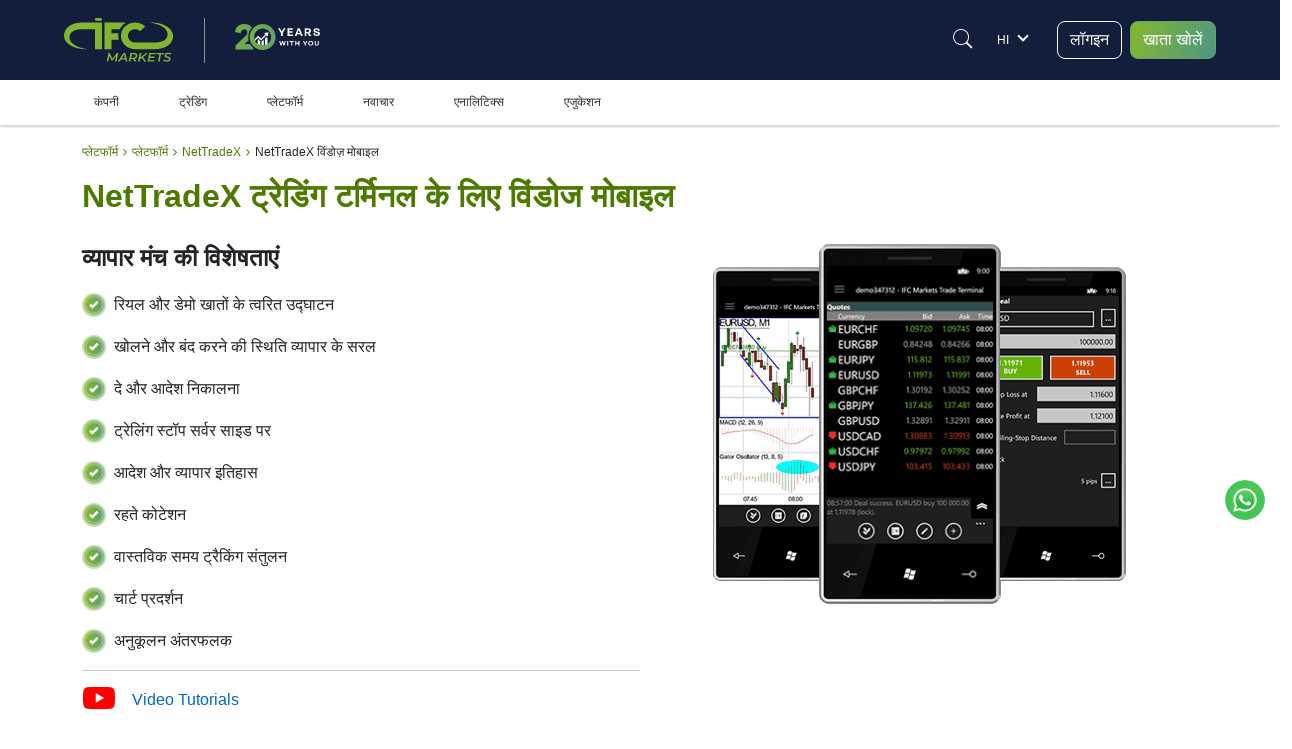

--- FILE ---
content_type: text/html; charset=utf-8
request_url: https://www.ifcmarkets.co.in/hi/platforms/ntxm
body_size: 28052
content:
<!DOCTYPE HTML><html xmlns="http://www.w3.org/1999/xhtml" xml:lang="hi-IN" lang="hi-IN"><head prefix="og: http://ogp.me/ns# fb: http://ogp.me/ns/fb# article: http://ogp.me/ns/article#"><meta charset="utf-8"/><meta name="viewport" content="width=device-width, initial-scale=1, minimum-scale=1, maximum-scale=5"/><meta name="cdn" content="https://ifccd.net"/><link rel="preconnect" href="https://ifccd.net"><link rel="preload" as="image" href="https://ifccd.net/images/flags/lang_sprite.webp"><meta name="baidu-site-verification" content="code-YMgJTGV44a"/><meta name="naver-site-verification" content="c08cf7e08301fb157c304f4e13ac8e157c8d8930"/><script>
    var x = navigator.userAgent.match(/(opera|chrome|safari|firefox|msie|trident(?=\/))\/?\s*(\d+)/i) || [];
    if (x[1] === "MSIE" || x[1] === "Trident") {  // Trident is IE11
        // if (x[1] === "MSIE") { // MSIE is IE10-
        location.replace('/hi/browser-not-supported');
    }
</script><script>/* Microsoft Advertising UET tag */
    (function(w,d,t,r,u){var f,n,i;w[u]=w[u]||[],f=function(){var o={ti:"32598969", enableAutoSpaTracking: true};o.q=w[u],w[u]=new UET(o),w[u].push("pageLoad")},n=d.createElement(t),n.src=r,n.async=1,n.onload=n.onreadystatechange=function(){var s=this.readyState;s&&s!=="loaded"&&s!=="complete"||(f(),n.onload=n.onreadystatechange=null)},i=d.getElementsByTagName(t)[0],i.parentNode.insertBefore(n,i)})(window,document,"script","//bat.bing.com/bat.js","uetq");
    /* Microsoft Advertising UET tag */
</script><!-- Google Tag Manager --><script>(function(w,d,s,l,i){w[l]=w[l]||[];w[l].push({'gtm.start': new Date().getTime(),event:'gtm.js'});var f=d.getElementsByTagName(s)[0], j=d.createElement(s),dl=l!='dataLayer'?'&l='+l:'';j.async=true;j.src= 'https://www.googletagmanager.com/gtm.js?id='+i+dl;f.parentNode.insertBefore(j,f);})(window,document,'script','dataLayer','GTM-KCLGMJQ');</script><!-- End Google Tag Manager --><!-- Google Tag Manager (noscript) --><noscript><iframe src="https://www.googletagmanager.com/ns.html?id=GTM-KCLGMJQ" height="0" width="0" style="display:none;visibility:hidden"></iframe></noscript><!-- End Google Tag Manager (noscript) --><!-- Facebook Pixel Code --><meta name="facebook-domain-verification" content="9729a1sdior05m716sppqlm88td9lr"/><script>
    window.addEventListener("load",function(){var b,d,e,g,a,c,f;b=window,d=document,e="script",g="https://connect.facebook.net/en_US/fbevents.js",b.fbq||(a=b.fbq=function(){a.callMethod?a.callMethod.apply(a,arguments):a.queue.push(arguments)},b._fbq||(b._fbq=a),a.push=a,a.loaded=!0,a.version="2.0",a.queue=[],c=d.createElement(e),c.async=!0,c.src=g,f=d.getElementsByTagName(e)[0],f.parentNode.insertBefore(c,f)),fbq("init","332504358852193"),fbq("track","PageView")})
</script><noscript><img alt="fb" height="1" width="1" style="display:none" src="https://www.facebook.com/tr?id=1504389103167108&ev=PageView&noscript=1"/></noscript><script data-cfasync="false">
    var web_socket_host       = "wss://q.ifccd.net:443";
    var reg_def_country       = "US";
    var culture               = "hi";
    var load_host             = location.origin;
    var showTitle             = "SHOW_CLOSEOPENBOX";
    var hideTitle             = "छुपाएँ";
    var ifcmarkets            = true;
    var base_url_with_lang    = "https://www.ifcmarkets.co.in/hi";
    var domainNoSub           = "ifcmarkets.co.in";
    var alterdomain           = "com";
    var alterdomain_lvl2      = "ifcmarkets.com";
    var Lang                  = "hi_IN";
    var BaseLang              = "hi";
    var ajaxQuiz              = "/hi/ajax/main/checkTestAjax";
    var academyTest             = "/hi/ajax/main/academyTestAjax";
    var ajaxmenu              = "/hi/ajax/main/naviteminfo";
    var like_url              = "/hi/ajax/main/likebuttonsAjax";
    var chatAjax              = "/hi/ajax/main/chatAjax";
    var regformAjax           = "/hi/ajax/multidoc/regformAjax";
    var live_quotationsAjax   = "/hi/ajax/quote/live_quotationsAjax";
    var quotationsBoxAjax     = "/hi/ajax/quote/quotationsBoxAjax";
    var regulations           = {"AF":{"bvi":1,"labuan":0,"default":"bvi"},"AX":{"bvi":1,"labuan":0,"default":"bvi"},"AL":{"bvi":1,"labuan":0,"default":"bvi"},"DZ":{"bvi":1,"labuan":0,"default":"bvi"},"AS":{"bvi":1,"labuan":0,"default":"bvi"},"AD":{"bvi":1,"labuan":0,"default":"bvi"},"AO":{"bvi":1,"labuan":0,"default":"bvi"},"AI":{"bvi":1,"labuan":0,"default":"bvi"},"AQ":{"bvi":1,"labuan":0,"default":"bvi"},"AG":{"bvi":1,"labuan":0,"default":"bvi"},"AR":{"bvi":1,"labuan":0,"default":"bvi"},"AM":{"bvi":1,"labuan":0,"default":"bvi"},"AW":{"bvi":1,"labuan":0,"default":"bvi"},"AU":{"bvi":1,"labuan":0,"default":"bvi"},"AT":{"bvi":1,"labuan":0,"default":"bvi"},"AZ":{"bvi":1,"labuan":0,"default":"bvi"},"BS":{"bvi":1,"labuan":0,"default":"bvi"},"BH":{"bvi":1,"labuan":0,"default":"bvi"},"BD":{"bvi":1,"labuan":0,"default":"bvi"},"BB":{"bvi":1,"labuan":0,"default":"bvi"},"BY":{"bvi":1,"labuan":0,"default":"bvi"},"BE":{"bvi":1,"labuan":0,"default":"bvi"},"BZ":{"bvi":1,"labuan":0,"default":"bvi"},"BJ":{"bvi":1,"labuan":0,"default":"bvi"},"BM":{"bvi":1,"labuan":0,"default":"bvi"},"BT":{"bvi":1,"labuan":0,"default":"bvi"},"BO":{"bvi":1,"labuan":0,"default":"bvi"},"BA":{"bvi":1,"labuan":0,"default":"bvi"},"BW":{"bvi":1,"labuan":0,"default":"bvi"},"BV":{"bvi":1,"labuan":0,"default":"bvi"},"BR":{"bvi":0,"labuan":1,"default":"labuan"},"VG":{"bvi":0,"labuan":1,"default":"labuan"},"IO":{"bvi":1,"labuan":0,"default":"bvi"},"BN":{"bvi":1,"labuan":0,"default":"bvi"},"BG":{"bvi":1,"labuan":0,"default":"bvi"},"BF":{"bvi":1,"labuan":0,"default":"bvi"},"BI":{"bvi":1,"labuan":0,"default":"bvi"},"KH":{"bvi":1,"labuan":0,"default":"bvi"},"CM":{"bvi":1,"labuan":0,"default":"bvi"},"CA":{"bvi":0,"labuan":1,"default":"labuan"},"CV":{"bvi":1,"labuan":0,"default":"bvi"},"KY":{"bvi":1,"labuan":0,"default":"bvi"},"CF":{"bvi":1,"labuan":0,"default":"bvi"},"TD":{"bvi":1,"labuan":0,"default":"bvi"},"CL":{"bvi":1,"labuan":0,"default":"bvi"},"CN":{"bvi":1,"labuan":0,"default":"bvi"},"CX":{"bvi":1,"labuan":0,"default":"bvi"},"CC":{"bvi":1,"labuan":0,"default":"bvi"},"CO":{"bvi":1,"labuan":0,"default":"bvi"},"KM":{"bvi":1,"labuan":0,"default":"bvi"},"CG":{"bvi":1,"labuan":0,"default":"bvi"},"CD":{"bvi":1,"labuan":0,"default":"bvi"},"CK":{"bvi":1,"labuan":0,"default":"bvi"},"CR":{"bvi":1,"labuan":0,"default":"bvi"},"CI":{"bvi":1,"labuan":0,"default":"bvi"},"HR":{"bvi":1,"labuan":0,"default":"bvi"},"CU":{"bvi":1,"labuan":0,"default":"bvi"},"CY":{"bvi":1,"labuan":0,"default":"bvi"},"CZ":{"bvi":1,"labuan":0,"default":"bvi"},"DK":{"bvi":1,"labuan":0,"default":"bvi"},"DJ":{"bvi":1,"labuan":0,"default":"bvi"},"DM":{"bvi":1,"labuan":0,"default":"bvi"},"DO":{"bvi":1,"labuan":0,"default":"bvi"},"EC":{"bvi":1,"labuan":0,"default":"bvi"},"EG":{"bvi":1,"labuan":0,"default":"bvi"},"SV":{"bvi":1,"labuan":0,"default":"bvi"},"GQ":{"bvi":1,"labuan":0,"default":"bvi"},"ER":{"bvi":1,"labuan":0,"default":"bvi"},"EE":{"bvi":1,"labuan":0,"default":"bvi"},"ET":{"bvi":1,"labuan":0,"default":"bvi"},"QU":{"bvi":1,"labuan":0,"default":"bvi"},"FK":{"bvi":1,"labuan":0,"default":"bvi"},"FO":{"bvi":1,"labuan":0,"default":"bvi"},"FJ":{"bvi":1,"labuan":0,"default":"bvi"},"FI":{"bvi":1,"labuan":0,"default":"bvi"},"FR":{"bvi":1,"labuan":0,"default":"bvi"},"GF":{"bvi":1,"labuan":0,"default":"bvi"},"PF":{"bvi":1,"labuan":0,"default":"bvi"},"TF":{"bvi":1,"labuan":0,"default":"bvi"},"GA":{"bvi":1,"labuan":0,"default":"bvi"},"GM":{"bvi":1,"labuan":0,"default":"bvi"},"GE":{"bvi":1,"labuan":0,"default":"bvi"},"DE":{"bvi":1,"labuan":0,"default":"bvi"},"GH":{"bvi":1,"labuan":0,"default":"bvi"},"GI":{"bvi":1,"labuan":0,"default":"bvi"},"GR":{"bvi":1,"labuan":0,"default":"bvi"},"GL":{"bvi":1,"labuan":0,"default":"bvi"},"GD":{"bvi":1,"labuan":0,"default":"bvi"},"GP":{"bvi":1,"labuan":0,"default":"bvi"},"GU":{"bvi":1,"labuan":0,"default":"bvi"},"GT":{"bvi":1,"labuan":0,"default":"bvi"},"GG":{"bvi":1,"labuan":0,"default":"bvi"},"GN":{"bvi":1,"labuan":0,"default":"bvi"},"GW":{"bvi":1,"labuan":0,"default":"bvi"},"GY":{"bvi":1,"labuan":0,"default":"bvi"},"HT":{"bvi":1,"labuan":0,"default":"bvi"},"HM":{"bvi":1,"labuan":0,"default":"bvi"},"HN":{"bvi":1,"labuan":0,"default":"bvi"},"HK":{"bvi":1,"labuan":0,"default":"bvi"},"HU":{"bvi":1,"labuan":0,"default":"bvi"},"IS":{"bvi":1,"labuan":0,"default":"bvi"},"IN":{"bvi":1,"labuan":0,"default":"bvi"},"ID":{"bvi":0,"labuan":1,"default":"labuan"},"IR":{"bvi":1,"labuan":0,"default":"bvi"},"IQ":{"bvi":1,"labuan":0,"default":"bvi"},"IE":{"bvi":1,"labuan":0,"default":"bvi"},"IM":{"bvi":1,"labuan":0,"default":"bvi"},"IL":{"bvi":1,"labuan":0,"default":"bvi"},"IT":{"bvi":1,"labuan":0,"default":"bvi"},"JM":{"bvi":1,"labuan":0,"default":"bvi"},"JP":{"bvi":1,"labuan":0,"default":"bvi"},"JE":{"bvi":1,"labuan":0,"default":"bvi"},"JO":{"bvi":1,"labuan":0,"default":"bvi"},"KZ":{"bvi":1,"labuan":0,"default":"bvi"},"KE":{"bvi":1,"labuan":0,"default":"bvi"},"KI":{"bvi":1,"labuan":0,"default":"bvi"},"KW":{"bvi":1,"labuan":0,"default":"bvi"},"KG":{"bvi":1,"labuan":0,"default":"bvi"},"LA":{"bvi":1,"labuan":0,"default":"bvi"},"LV":{"bvi":1,"labuan":0,"default":"bvi"},"LB":{"bvi":1,"labuan":0,"default":"bvi"},"LS":{"bvi":1,"labuan":0,"default":"bvi"},"LR":{"bvi":1,"labuan":0,"default":"bvi"},"LY":{"bvi":1,"labuan":0,"default":"bvi"},"LI":{"bvi":1,"labuan":0,"default":"bvi"},"LT":{"bvi":1,"labuan":0,"default":"bvi"},"LU":{"bvi":1,"labuan":0,"default":"bvi"},"MO":{"bvi":1,"labuan":0,"default":"bvi"},"MK":{"bvi":1,"labuan":0,"default":"bvi"},"MG":{"bvi":1,"labuan":0,"default":"bvi"},"MW":{"bvi":1,"labuan":0,"default":"bvi"},"MY":{"bvi":1,"labuan":0,"default":"bvi"},"MV":{"bvi":1,"labuan":0,"default":"bvi"},"ML":{"bvi":1,"labuan":0,"default":"bvi"},"MT":{"bvi":1,"labuan":0,"default":"bvi"},"MH":{"bvi":1,"labuan":0,"default":"bvi"},"MQ":{"bvi":1,"labuan":0,"default":"bvi"},"MR":{"bvi":1,"labuan":0,"default":"bvi"},"MU":{"bvi":1,"labuan":0,"default":"bvi"},"YT":{"bvi":1,"labuan":0,"default":"bvi"},"MX":{"bvi":1,"labuan":0,"default":"bvi"},"FM":{"bvi":1,"labuan":0,"default":"bvi"},"MD":{"bvi":1,"labuan":0,"default":"bvi"},"MC":{"bvi":1,"labuan":0,"default":"bvi"},"MN":{"bvi":1,"labuan":0,"default":"bvi"},"ME":{"bvi":1,"labuan":0,"default":"bvi"},"MS":{"bvi":1,"labuan":0,"default":"bvi"},"MA":{"bvi":1,"labuan":0,"default":"bvi"},"MZ":{"bvi":1,"labuan":0,"default":"bvi"},"MM":{"bvi":1,"labuan":0,"default":"bvi"},"NA":{"bvi":1,"labuan":0,"default":"bvi"},"NR":{"bvi":1,"labuan":0,"default":"bvi"},"NP":{"bvi":1,"labuan":0,"default":"bvi"},"NL":{"bvi":1,"labuan":0,"default":"bvi"},"AN":{"bvi":1,"labuan":0,"default":"bvi"},"NC":{"bvi":1,"labuan":0,"default":"bvi"},"NZ":{"bvi":1,"labuan":0,"default":"bvi"},"NI":{"bvi":1,"labuan":0,"default":"bvi"},"NE":{"bvi":1,"labuan":0,"default":"bvi"},"NG":{"bvi":1,"labuan":0,"default":"bvi"},"NU":{"bvi":1,"labuan":0,"default":"bvi"},"NF":{"bvi":1,"labuan":0,"default":"bvi"},"MP":{"bvi":1,"labuan":0,"default":"bvi"},"KP":{"bvi":1,"labuan":0,"default":"bvi"},"KR":{"bvi":0,"labuan":1,"default":"labuan"},"NO":{"bvi":1,"labuan":0,"default":"bvi"},"OM":{"bvi":1,"labuan":0,"default":"bvi"},"QO":{"bvi":1,"labuan":0,"default":"bvi"},"PK":{"bvi":1,"labuan":0,"default":"bvi"},"PW":{"bvi":1,"labuan":0,"default":"bvi"},"PS":{"bvi":1,"labuan":0,"default":"bvi"},"PA":{"bvi":1,"labuan":0,"default":"bvi"},"PG":{"bvi":1,"labuan":0,"default":"bvi"},"PY":{"bvi":1,"labuan":0,"default":"bvi"},"PE":{"bvi":1,"labuan":0,"default":"bvi"},"PH":{"bvi":1,"labuan":0,"default":"bvi"},"PN":{"bvi":1,"labuan":0,"default":"bvi"},"PL":{"bvi":1,"labuan":0,"default":"bvi"},"PT":{"bvi":1,"labuan":0,"default":"bvi"},"PR":{"bvi":1,"labuan":0,"default":"bvi"},"QA":{"bvi":1,"labuan":0,"default":"bvi"},"RE":{"bvi":1,"labuan":0,"default":"bvi"},"RO":{"bvi":1,"labuan":0,"default":"bvi"},"RU":{"bvi":1,"labuan":0,"default":"bvi"},"RW":{"bvi":1,"labuan":0,"default":"bvi"},"BL":{"bvi":1,"labuan":0,"default":"bvi"},"SH":{"bvi":1,"labuan":0,"default":"bvi"},"KN":{"bvi":1,"labuan":0,"default":"bvi"},"LC":{"bvi":1,"labuan":0,"default":"bvi"},"MF":{"bvi":1,"labuan":0,"default":"bvi"},"PM":{"bvi":1,"labuan":0,"default":"bvi"},"VC":{"bvi":1,"labuan":0,"default":"bvi"},"WS":{"bvi":1,"labuan":0,"default":"bvi"},"SM":{"bvi":1,"labuan":0,"default":"bvi"},"ST":{"bvi":1,"labuan":0,"default":"bvi"},"SA":{"bvi":1,"labuan":0,"default":"bvi"},"SN":{"bvi":1,"labuan":0,"default":"bvi"},"RS":{"bvi":1,"labuan":0,"default":"bvi"},"CS":{"bvi":1,"labuan":0,"default":"bvi"},"SC":{"bvi":1,"labuan":0,"default":"bvi"},"SL":{"bvi":1,"labuan":0,"default":"bvi"},"SG":{"bvi":1,"labuan":0,"default":"bvi"},"SK":{"bvi":1,"labuan":0,"default":"bvi"},"SI":{"bvi":1,"labuan":0,"default":"bvi"},"SB":{"bvi":1,"labuan":0,"default":"bvi"},"SO":{"bvi":1,"labuan":0,"default":"bvi"},"ZA":{"bvi":1,"labuan":0,"default":"bvi"},"GS":{"bvi":1,"labuan":0,"default":"bvi"},"SS":{"bvi":1,"labuan":0,"default":"bvi"},"ES":{"bvi":1,"labuan":0,"default":"bvi"},"LK":{"bvi":1,"labuan":0,"default":"bvi"},"SD":{"bvi":1,"labuan":0,"default":"bvi"},"SR":{"bvi":1,"labuan":0,"default":"bvi"},"SJ":{"bvi":1,"labuan":0,"default":"bvi"},"SZ":{"bvi":1,"labuan":0,"default":"bvi"},"SE":{"bvi":1,"labuan":0,"default":"bvi"},"CH":{"bvi":1,"labuan":0,"default":"bvi"},"SY":{"bvi":1,"labuan":0,"default":"bvi"},"TW":{"bvi":1,"labuan":0,"default":"bvi"},"TJ":{"bvi":1,"labuan":0,"default":"bvi"},"TZ":{"bvi":1,"labuan":0,"default":"bvi"},"TH":{"bvi":1,"labuan":0,"default":"bvi"},"TL":{"bvi":1,"labuan":0,"default":"bvi"},"TG":{"bvi":1,"labuan":0,"default":"bvi"},"TK":{"bvi":1,"labuan":0,"default":"bvi"},"TO":{"bvi":1,"labuan":0,"default":"bvi"},"TT":{"bvi":1,"labuan":0,"default":"bvi"},"TN":{"bvi":1,"labuan":0,"default":"bvi"},"TR":{"bvi":1,"labuan":0,"default":"bvi"},"TM":{"bvi":1,"labuan":0,"default":"bvi"},"TC":{"bvi":1,"labuan":0,"default":"bvi"},"TV":{"bvi":1,"labuan":0,"default":"bvi"},"UG":{"bvi":1,"labuan":0,"default":"bvi"},"UA":{"bvi":1,"labuan":0,"default":"bvi"},"AE":{"bvi":1,"labuan":0,"default":"bvi"},"GB":{"bvi":1,"labuan":0,"default":"bvi"},"US":{"bvi":1,"labuan":0,"default":"bvi"},"ZZ":{"bvi":1,"labuan":0,"default":"bvi"},"UM":{"bvi":1,"labuan":0,"default":"bvi"},"VI":{"bvi":1,"labuan":0,"default":"bvi"},"UY":{"bvi":1,"labuan":0,"default":"bvi"},"UZ":{"bvi":1,"labuan":0,"default":"bvi"},"VU":{"bvi":1,"labuan":0,"default":"bvi"},"VE":{"bvi":1,"labuan":0,"default":"bvi"},"VN":{"bvi":1,"labuan":0,"default":"bvi"},"WF":{"bvi":1,"labuan":0,"default":"bvi"},"EH":{"bvi":1,"labuan":0,"default":"bvi"},"YE":{"bvi":1,"labuan":0,"default":"bvi"},"ZM":{"bvi":1,"labuan":0,"default":"bvi"},"ZW":{"bvi":1,"labuan":0,"default":"bvi"}};
    var private_bvi_domain    = "private.ifcmarkets.com";
    var private_labuan_domain = "private.ifcmfx.com";
    var current_regulation    = "bvi";
    var chat_domain           = "https://chat.ifcmarkets.co.in";
    var directionIsRtl        = Boolean("");
    var b                     = document.documentElement;
    window.isMobile           = (function (a) {
        let check = false;
        if (/(android|bb\d+|meego).+mobile|avantgo|bada\/|blackberry|blazer|compal|elaine|fennec|hiptop|iemobile|ip(hone|od)|iris|kindle|lge |maemo|midp|mmp|mobile.+firefox|netfront|opera m(ob|in)i|palm( os)?|phone|p(ixi|re)\/|plucker|pocket|psp|series(4|6)0|symbian|treo|up\.(browser|link)|vodafone|wap|windows ce|xda|xiino/i.test(a) || /1207|6310|6590|3gso|4thp|50[1-6]i|770s|802s|a wa|abac|ac(er|oo|s\-)|ai(ko|rn)|al(av|ca|co)|amoi|an(ex|ny|yw)|aptu|ar(ch|go)|as(te|us)|attw|au(di|\-m|r |s )|avan|be(ck|ll|nq)|bi(lb|rd)|bl(ac|az)|br(e|v)w|bumb|bw\-(n|u)|c55\/|capi|ccwa|cdm\-|cell|chtm|cldc|cmd\-|co(mp|nd)|craw|da(it|ll|ng)|dbte|dc\-s|devi|dica|dmob|do(c|p)o|ds(12|\-d)|el(49|ai)|em(l2|ul)|er(ic|k0)|esl8|ez([4-7]0|os|wa|ze)|fetc|fly(\-|_)|g1 u|g560|gene|gf\-5|g\-mo|go(\.w|od)|gr(ad|un)|haie|hcit|hd\-(m|p|t)|hei\-|hi(pt|ta)|hp( i|ip)|hs\-c|ht(c(\-| |_|a|g|p|s|t)|tp)|hu(aw|tc)|i\-(20|go|ma)|i230|iac( |\-|\/)|ibro|idea|ig01|ikom|im1k|inno|ipaq|iris|ja(t|v)a|jbro|jemu|jigs|kddi|keji|kgt( |\/)|klon|kpt |kwc\-|kyo(c|k)|le(no|xi)|lg( g|\/(k|l|u)|50|54|\-[a-w])|libw|lynx|m1\-w|m3ga|m50\/|ma(te|ui|xo)|mc(01|21|ca)|m\-cr|me(rc|ri)|mi(o8|oa|ts)|mmef|mo(01|02|bi|de|do|t(\-| |o|v)|zz)|mt(50|p1|v )|mwbp|mywa|n10[0-2]|n20[2-3]|n30(0|2)|n50(0|2|5)|n7(0(0|1)|10)|ne((c|m)\-|on|tf|wf|wg|wt)|nok(6|i)|nzph|o2im|op(ti|wv)|oran|owg1|p800|pan(a|d|t)|pdxg|pg(13|\-([1-8]|c))|phil|pire|pl(ay|uc)|pn\-2|po(ck|rt|se)|prox|psio|pt\-g|qa\-a|qc(07|12|21|32|60|\-[2-7]|i\-)|qtek|r380|r600|raks|rim9|ro(ve|zo)|s55\/|sa(ge|ma|mm|ms|ny|va)|sc(01|h\-|oo|p\-)|sdk\/|se(c(\-|0|1)|47|mc|nd|ri)|sgh\-|shar|sie(\-|m)|sk\-0|sl(45|id)|sm(al|ar|b3|it|t5)|so(ft|ny)|sp(01|h\-|v\-|v )|sy(01|mb)|t2(18|50)|t6(00|10|18)|ta(gt|lk)|tcl\-|tdg\-|tel(i|m)|tim\-|t\-mo|to(pl|sh)|ts(70|m\-|m3|m5)|tx\-9|up(\.b|g1|si)|utst|v400|v750|veri|vi(rg|te)|vk(40|5[0-3]|\-v)|vm40|voda|vulc|vx(52|53|60|61|70|80|81|83|85|98)|w3c(\-| )|webc|whit|wi(g |nc|nw)|wmlb|wonu|x700|yas\-|your|zeto|zte\-/i.test(a.substr(0, 4))) check = true;
        return check;
    })(navigator.userAgent || navigator.vendor || window.opera);
    b.setAttribute('data-useragent', navigator.userAgent);
    b.classList.add(window.isMobile ? 'mobile' : 'desktop');
</script><style>:root {
        --neo-blue: #181B48;
        --neo-purple: #292064;
        --ifc-white: #fff;
        --ifc-dark: #000;
        --ifc-green-400: #6fb400;
        --ifc-green-500: #4C7B00;
        --ifc-green-600: #385A00;
        --ifc-red-400: #E4524B;
        --ifc-red-500: #C53932;
        --ifc-blue-300: #424FC7;
        --ifc-blue-400: #0066cc;
        --ifc-gray-100: #f4f6fa;
        --ifc-gray-200: #e8eaf2;
        --ifc-gray-300: #b5c6da;
        --ifc-gray-500: #49536e;
        --ifc-gray-600: #3a4662;
        --ifc-gray-700: #2c3857;
        --ifc-gray-900: #262E30;
        --ifc-light-gray-200: #f5f5f5;
        --ifc-light-gray-300: #eeeff2;
        --ifc-light-gray-400: #e2e4e8;
        --ifc-yellow-300: #f0d3a4;
        --ifc-yellow-500: #ffc955;
        --ifc-yellow-600: #ffb53c;
        --ifc-yellow-700: #ff9f00;
        --ifc-pink-500: #e763d5;
        --ifc-pink-600: #ce46bb;
        --ifc-body-bgcolor: #fff;
        --ifc-home-body-bgcolor: #121E3B
    }

    *, ::after, ::before {
        box-sizing: border-box
    }

    html {
        font-size: 16px
    }

    @media(min-width: 1600px) {
        html {
            font-size: 112.5%;
        }
    }

    body {
        display: flex;
        overflow-x: hidden;
        overflow-y: auto;
        flex-direction: column;
        height: 100%;
        margin: 0
    }

    .bg-color-dark {
        background: linear-gradient(263.57deg, #1F1CCF -44.06%, #151C50 31.04%, #0B152D 59.68%, #212D69 90.3%, #1F1CCF 141.99%);
    }

    .bg-color-light {
        background: #F0F2FE;
    }

    ol li, ul li {
        line-height: 26px;
        text-align: left
    }

    .Breadcrumb, ul {
        list-style: none
    }

    img {
        max-width: 100%
    }

    @media (min-width: 1151px) {
        .mobile_navbar_cont {
            display: none
        }
    }

    .flex_column {
        flex-direction: column
    }

    #__supported, #page_up, #trade-with-trust, #trust-carousel, .before_path, .chat_container, .d-none, .flag_wrap, .header_content_wrap .right_part, .hidden, .instead_form, .menu_wrap, .ny-mobile, .owl-dots, .payments_wrapper_method, .review, .search_box, .tooltiptext {
        display: none
    }

    @media (min-width: 576px) {
        .d-sm-block {
            display: block
        }

        .d-sm-none {
            display: none
        }
    }

    .head_cont, .head_cont .logo {
        display: flex;
        align-items: center
    }

    li.expanded {
        margin-left: 10px
    }

    img:focus {
        outline: 0
    }

    #mainSlider {
        display: flex;
    }

    .titlepage {
        font-size: 2rem;
        text-align: center;
        margin-bottom: 32px
    }

    .popular_container {
        display: flex
    }

    .footer {
        margin-bottom: 0;
        color: currentColor
    }

    .Breadcrumb {
        margin: 0;
        padding: 15px 0;
        display: flex;
        align-items: center
    }

    .footer-menu {
        padding-top: 50px;
        display: flex;
        flex-wrap: wrap
    }

    .footer .footer_notice {
        background-color: var(--ifc-white)
    }

    .policy-block {
        width: 100%;
        display: flex;
        justify-content: center;
        padding: 15px 64px
    }

    .footer .footer_notice p {
        margin-bottom: 0;
        text-align: center;
        padding: 8px 16px;
        color: var(--ifc-dark)
    }

    .footer_inner {
        display: flex;
        padding-top: 34px;
        padding-bottom: 24px;
        justify-content: space-between
    }

    .follow-us-on {
        display: flex;
        align-items: center;
        margin-top: 13px
    }

    .footer_inner .follow-us-on a {
        display: flex;
        margin-right: 8px;
        width: 40px;
        height: 40px;
        border-radius: 50%;
        background: linear-gradient(95.07deg, #9e2eff -60.61%, #1473e6 179.28%, rgba(197, 131, 255, 0) 226.23%);
        justify-content: center;
        align-items: center;
        font-size: 24px;
        color: var(--ifc-white)
    }

    .button-with-fb, .lang_numb {
        align-items: center;
        display: flex
    }

    .col-xl-3 .button-with-fb {
        width: 100%;
    }
    .col-xl-3 .button-with-fb .btn-lg {
        --bs-btn-padding-x: 0.75rem;
        --bs-btn-padding-y: 0.375rem;
        --bs-btn-font-size: 1rem;
    }

    .footer_inner .lang_support {
        display: flex;
        height: 50px
    }

    .lang_numb {
        font-size: 2.75rem;
        font-weight: 700;
        color: var(--ifc-green-400)
    }

    .lang_support .plumb_line + div {
        font-weight: 500;
        line-height: 25px;
        font-size: .75rem
    }

    .footer_inner .plumb_line {
        display: block;
        width: 1px;
        height: 40px;
        margin: 5px 13px;
        background: #7f7f7f
    }

    .footer-menu a {
        color: #fff;
        font-size: 14px;
        font-weight: 400
    }

    .header_content_wrap, .reg_form_one_md_imputs .button-with-fb, .reg_form_one_md_imputs button, .titlepage {
        width: 100%
    }

    body.dark-theme {
        color: var(--ifc-light-gray-200)
    }

    .header_content_wrap, body.dark-theme {
        background: var(--ifc-home-body-bgcolor)
    }

    .form-bg {
        padding: 30px
    }

    .form-bg h3 {
        font-weight: 700;
        margin: 0 0 40px;
        text-align: center
    }

    .form_three #form_body, .form_two #form_body {
        display: flex;
        flex-wrap: wrap;
        justify-content: space-between
    }

    .form_three #form_body .field {
        width: calc(33% - 16px);
        margin-bottom: 25px
    }

    .form_two #form_body .field {
        width: calc(50% - 15px);
        margin-bottom: 25px;
        float: left
    }

    .form_one #form_body .field {
        margin-bottom: 25px;
    }

    #form_body .field .input input:not([type=tel]), #form_body .field .input input[type=tel], #form_body .field select {
        width: 100%;
        border: solid 1px var(--ifc-gray-200);
        padding: 10px 8px 8px 10px
    }

    .reg_form_md_imputs #form_body .field .input input, .reg_form_md_imputs #form_body .input select {
        height: 48px;
        font-size: .875rem
    }

    .form_three #form_body .facebook-block {
        display: flex;
        justify-content: center;
        align-items: center;
        width: 50px;
        height: 50px
    }

    .facebook-block {
        display: flex;
        align-items: center;
        justify-content: center;
        background: #4692f5;
        color: #fff;
        cursor: pointer;
        min-width: 48px;
        height: 48px;
        position: relative;
        border-radius: 6px
    }

    .form_two .button_div {
        width: 100%;
        display: flex;
        flex-wrap: wrap
    }

    .button_div > div {
        display: flex;
        align-items: center;
        justify-content: space-between;
        width: 100%
    }

    .form_three .grouped-fields {
        flex-direction: inherit;
        width: 100%;
        justify-content: start;
        margin-bottom: 15px
    }

    .form-bg {
        padding: 130px 140px;
    }

    @media (max-width: 768px) {
        .form-bg {
            padding: 30px 15px
        }
    }

    @media (min-width: 1366px) {
        .reg_form_md_imputs #form_body .input input {
            height: 40px
        }
    }</style><link rel="amphtml" href="https://www.ifcmarkets.co.in/hi/platforms/ntxm?amp"/><script type="application/ld+json">
    {
        "@context": "http://schema.org",
        "@type": "NewsArticle",
        "mainEntityOfPage": "http://schema.org/NewsArticle",
        "headline": "NetTradeX ट्रेडिंग टर्मिनल के लिए विंडोज मोबाइल",
        "datePublished": "2010-07-08T17:18:14+02:00",
        "dateModified": "2025-06-25T13:48:28+02:00",
        "description": "विंडोज़ मोबाइल व्यापार मंच | NetTradeX अत्यधिक कार्यात्मक और हर व्यापारी के लिए सुविधाजनक है.",
        "author": {
            "@type": "Organization",
            "name": "IFCMARKETS. CORP.",
            "url": "https://www.ifcmarkets.co.in"
        },
        "publisher": {
            "@type": "Organization",
            "name": "IFCMARKETS. CORP.",
            "logo": {
                "@type": "ImageObject",
                "url": "https://ifccd.net/images/front/header/Logo.png",
                "width": "140",
                "height": "60"
            }
        },
        "image": {
            "@type": "ImageObject",
            "url": "https://www.ifcmarkets.co.in/images/new_platform/nettradex_logo.png",
            "height": "675",
            "width": "1200"
        }
            }
</script><!-- End Google Rich cards --><meta name="format-detection" content="telephone=no"/><meta name="msvalidate.01" content="6490B8BFBDAC2C9D74CEF76A7B9C11E8"/><meta name="google-site-verification" content="KbAkLGKDfFlcUsJqdSRZtn_guzyyg49-y-MKjYCBqV4"/><meta name="yandex-verification" content="aa6e5ec75e8750aa"/><meta http-equiv="Content-Type" content="text/html; charset=UTF-8"/><meta name="theme-color" content="#fff"/><link rel="icon" href="https://ifccd.net/favicon.ico"><title>NetTradeX विंडोज़ मोबाइल | डाउनलोड Windows मोबाइल ट्रेडिंग सॉफ्टवेयर NTX | NTX CFD और FX ट्रेडिंग प्लेटफार्म | IFCM India</title><meta name="Description" content="विंडोज़ मोबाइल व्यापार मंच | NetTradeX अत्यधिक कार्यात्मक और हर व्यापारी के लिए सुविधाजनक है."><meta name="author" content="IFC markets"/><Meta http-equiv="Content-Style-Type" content="text/css"><link rel="alternate" hreflang="en-IN" href="https://www.ifcmarkets.co.in/en/platforms/ntxm"/><link rel="alternate" hreflang="hi-IN" href="https://www.ifcmarkets.co.in/hi/platforms/ntxm"/><link rel="alternate" hreflang="en-HK" href="https://www.ifcmarkets.hk/en/platforms/ntxm"/><link rel="alternate" hreflang="zh-HK" href="https://www.ifcmarkets.hk/zh/platforms/ntxm"/><link rel="alternate" hreflang="en-AE" href="https://www.ifcmarkets.ae/en/platforms/ntxm"/><link rel="alternate" hreflang="ar-AE" href="https://www.ifcmarkets.ae/ar/platforms/ntxm"/><link rel="alternate" hreflang="en-TZ" href="https://www.ifcmtz.com/en/platforms/ntxm"/><link rel="alternate" hreflang="en-IQ" href="https://www.ifcforex.com/en/platforms/ntxm"/><link rel="alternate" hreflang="ar-IQ" href="https://www.ifcforex.com/ar/platforms/ntxm"/><link rel="alternate" hreflang="en-IR" href="https://www.ifcmiran.asia/en/platforms/ntxm"/><link rel="alternate" hreflang="fa-IR" href="https://www.ifcmiran.asia/fa/platforms/ntxm"/><link rel="alternate" hreflang="en-TR" href="https://www.fxifcm.asia/en/platforms/ntxm"/><link rel="alternate" hreflang="tr-TR" href="https://www.fxifcm.asia/tr/platforms/ntxm"/><link rel="alternate" hreflang="en" href="https://www.ifcmarkets.com/en/platforms/ntxm"/><link rel="alternate" hreflang="ja" href="https://www.ifcmarkets.com/ja/platforms/ntxm"/><link rel="alternate" hreflang="ru" href="https://www.ifcmarkets.com/ru/platforms/ntxm"/><link rel="alternate" hreflang="it" href="https://www.ifcmarkets.com/it/platforms/ntxm"/><link rel="alternate" hreflang="es" href="https://www.ifcmarkets.com/es/platforms/ntxm"/><link rel="alternate" hreflang="fr" href="https://www.ifcmarkets.com/fr/platforms/ntxm"/><link rel="alternate" hreflang="de" href="https://www.ifcmarkets.com/de/platforms/ntxm"/><link rel="alternate" hreflang="ko" href="https://www.ifcmarkets.com/ko/platforms/ntxm"/><link rel="alternate" hreflang="cs" href="https://www.ifcmarkets.com/cs/platforms/ntxm"/><link rel="alternate" hreflang="pt" href="https://www.ifcmarkets.com/pt/platforms/ntxm"/><link rel="alternate" hreflang="vi" href="https://www.ifcmarkets.com/vi/platforms/ntxm"/><link rel="alternate" hreflang="en-CA" href="https://www.ifcmarkets.com/en-CA/platforms/ntxm"/><link rel="alternate" hreflang="fa" href="https://www.ifcmarkets.com/fa/platforms/ntxm"/><link rel="alternate" hreflang="ms" href="https://www.ifcmarkets.my/platforms/ntxm"/><link rel="alternate" hreflang="en-GB" href="https://www.ifcm.co.uk/platforms/ntxm"/><link rel="alternate" hreflang="zh-CN" href="https://www.ifcmfx.cn/platforms/ntxm"/><link rel="alternate" hreflang="es-CO" href="https://www.ifcmarkets.co/platforms/ntxm"/><link rel="alternate" hreflang="ar" href="https://www.ifcmarkets.net/platforms/ntxm"/><link rel="alternate" hreflang="es-MX" href="https://www.ifcmarkets.mx/platforms/ntxm"/><link rel="alternate" hreflang="pt-BR" href="https://www.ifcmarkets.com.br/platforms/ntxm"/><link rel="alternate" hreflang="zh-TW" href="https://www.ifcmarkets.tw/platforms/ntxm"/><link rel="alternate" hreflang="id-ID" href="https://www.ifcmarkets.co.id/platforms/ntxm"/><link rel="alternate" hreflang="en-ZA" href="https://www.ifcmarkets.co.za/platforms/ntxm"/><link rel='canonical' href='https://www.ifcmarkets.co.in/hi/platforms/ntxm'/><meta name="og:title" content="NetTradeX विंडोज़ मोबाइल | डाउनलोड Windows मोबाइल ट्रेडिंग सॉफ्टवेयर NTX | NTX CFD और FX ट्रेडिंग प्लेटफार्म | IFCM India"/><meta name="og:url" content="https://www.ifcmarkets.co.in/hi/platforms/ntxm"/><meta name="og:site_name" content="IFC Markets"/><meta name="og:type" content="website"/><meta name="og:description" content="विंडोज़ मोबाइल व्यापार मंच | NetTradeX अत्यधिक कार्यात्मक और हर व्यापारी के लिए सुविधाजनक है."/><meta property="og:image" content="https://www.ifcmarkets.co.in/images/new_platform/nettradex_logo.png"><meta property="twitter:image" content="https://www.ifcmarkets.co.in/images/new_platform/nettradex_logo.png"><meta name="p:domain_verify" content="dd3924dc7cbc425f9fa074430fcfb112"/><link rel="manifest" href="https://ifccd.net/manifest.json"><script>
    // Initialize AOS after the document has loaded
    document.addEventListener('DOMContentLoaded', function() {
        if (typeof AOS != 'undefined') {
            // Initialize AOS
            AOS.init({
                once: true,
            });
        }
    });
</script>        <link rel="stylesheet preload" media="screen" href="https://ifccd.net/css/minifin/all-ltr-ad03b10bc2578a06538c9b8dace5cb13-2.css" as="style" onload="this.rel='stylesheet'" crossorigin="anonymous" />
<link rel="stylesheet preload" media="screen" href="https://ifccd.net/css/minifin/all-ltr-16134522242a1bad4f716d2dbeec7679-2.css" as="style" onload="this.rel='stylesheet'" crossorigin="anonymous" />

    <!-- this text will be replaced with phrase styles and all optimised styles (include_m_optimized_stylesheets();) --></head><body dir="ltr"
      class="ntxm "><!--Layout was forced before the page was fully loaded. If stylesheets are not yet loaded this may cause a flash of unstyled content. (SOLUTION)--><header class="header_wrapper_black"><!--    dark and light mode--><!--    <div class="light-dark ga__dark_mode">--><!--        <div class="circle-mode"></div>--><!--    </div>--><div class="notification-download-popup-body"><div class="d-flex align-items-center"><span class="icon-close-thin close-app" id="close_app_popup"></span><div class="d-flex align-items-center"><!-- Responsive logo image --><picture><source data-srcset="https://ifccd.net/images/front/logo_45x45.png 1x, /images/front/logo_90x90.png 2x, /images/front/logo_135x135.png 3x" type="image/png"><img class="lazyload" data-src="https://ifccd.net/images/front/logo_45x45.png" width="45" height="45" alt="Logo IFCMarkets"></picture><div class="app-content">
                NetTradeX for IFC Markets
                <div class="trading-app">Trading App</div><div class="__link_based_device"><i class="icon-star fill"></i><i class="icon-star fill"></i><i class="icon-star fill"></i><i class="icon-star fill"></i><i class="icon-star fill last"></i></div></div></div></div><div class="d-flex align-items-center"><a class="__link_based_device download-app icon-download-2"
           data-windows_pc="/download/IFCMTerminalSetup.exe"
           data-windows_phone="https://www.microsoft.com/en-us/store/p/ifc-markets-trade-terminal/9nblggh51kf3"
           data-ios="https://itunes.apple.com/us/app/nettradex-for-ifc-markets/id623804059?ls=1&mt=8"
           data-android="https://play.google.com/store/apps/details?id=com.nettradex.tt.ifc"
           data-macintosh="/hi/platforms/ntx"
           data-unknown="/hi/platforms/ntx"
           href="/hi/platforms/ntx"
           target="_blank"
           rel="noopener"><i class="descriptive-link">Download</i></a></div></div><style>
    .notification-download-popup-body {
        width: 100%;
        background: #ffffff;
        box-shadow: 0 2px 4px rgb(0 0 0 / 15%);
        border-radius: 2px;
        color: var(--ifc-dark);
        display: flex;
        justify-content: space-between;
        align-items: center;
        max-height: 0;
        overflow: hidden;
        opacity: 0;
        transition: max-height 0.3s ease, opacity 0.3s ease;
    }

    .notification-download-popup-body.show {
        max-height: 200px;
        padding: 10px;
        opacity: 1;
    }

    .app-content {
        font-weight: 600;
        font-size: 12px;
        margin-right: 10px;
    }

    body[dir="rtl"] .app-content {
        margin-left: 10px;
        margin-right: 0;
    }

    .notification-download-popup-body img {
        margin-right: 9px;
        width: 45px;
        height: 45px;
    }

    body[dir="rtl"] .notification-download-popup-body img {
        margin-left: 9px;
        margin-right: 0;
    }

    .trading-app {
        font-size: 10px;
    }

    .notification-download-popup-body a {
        font-size: 32px;
        color: var(--bs-success);
        width: 48px;
        text-align: center;
    }

    body[dir="rtl"] .notification-download-popup-body a {
        text-align: center;
    }

    .icon-star.fill {
        color: var(--bs-success);
    }

    .icon-star {
        color: var(--ifc-gray-200);
        font-size: 16px;
    }

    .icon-close-thin {
        display: flex;
        justify-content: center;
        align-items: center;
        width: 32px;
        height: 32px;
    }

    .notification-download-popup-body .icon-close-thin {
        color: var(--ifc-dark);
        margin-right: 10px;
        font-size: 12px;
    }

    body[dir="rtl"] .notification-download-popup-body .icon-close-thin {
        margin-left: 10px;
        margin-right: 0;
    }
</style><div id="page_up"><div id="page_up_container" class="icon-page-up"></div></div><div class="header_content_wrap d-flex justify-content-between"><div class="logo_wrap text-left d-flex align-items-center"><a href="/hi" class="logo-ifc"><img width="110" height="47" class="lazyload" data-src="https://ifccd.net/images/front/header/logo-white.svg"
                     alt="IFC Markets ऑनलाइन  CFD ब्रोकर"/></a><div class="years-with-you d-none d-sm-block"><object type="image/svg+xml" data="https://ifccd.net/images/front/home/years-with-you.svg" title="20 years"></object></div></div><div class="head_cont"><ul class="buttons-nav m-0 p-0"><li class="d-none d-lg-block serach-item"><div class="search__btn"><div class="search"><form role="search" class="searchform" target="_top" action="https://www../hi/search" method="GET"><label ><input value="" name="q" type="search" placeholder="Search"/></label><button aria-label="Justify" type="button" class="close sendsubmit main-search-box icon-search"></button></form></div></div></li><li class="d-none d-md-block"></li><li class="d-none d-md-block lang-menu-item"><div class="lang-menu-container"><div class="flag_wrap"><div class="flag_ul"><span class="menu_chort hidden-xs"></span><div class="domain_part"><div class="country_part  en"><a href="https://www.ifcmarkets.com/en/platforms/ntxm" aria-label="NetTradeX Trading Terminal for Windows Mobile"><div class="lang_flag General"></div><span class="sp">Global</span></a></div><div class="country_part  ru"><a href="https://www.ifcmarkets.com/ru/platforms/ntxm" aria-label="Торговая платформа NetTradeX Windows Mobile"><div class="lang_flag RU"></div><span class="sp">Russian</span></a></div><div class="country_part  fa"><a href="https://www.ifcmiran.asia/fa/platforms/ntxm" aria-label="پلتفرم معاملاتی NetTradeX Windows Mobile"><div class="lang_flag IR"></div><span class="sp">Farsi</span></a></div><div class="country_part  es"><a href="https://www.ifcmarkets.com/es/platforms/ntxm" aria-label="Plataforma de Trading NetTradeX para Windows Mobile"><div class="lang_flag ES"></div><span class="sp">Spanish</span></a></div><div class="country_part  de"><a href="https://www.ifcmarkets.com/de/platforms/ntxm" aria-label="NetTradeX Handelsterminal für Windows Mobile"><div class="lang_flag DE"></div><span class="sp">German</span></a></div><div class="country_part  ko"><a href="https://www.ifcmarkets.com/ko/platforms/ntxm" aria-label="Windows용(모바일) NetTradeX 거래 터미널"><div class="lang_flag KO"></div><span class="sp">Korean</span></a></div><div class="country_part  fr"><a href="https://www.ifcmarkets.com/fr/platforms/ntxm" aria-label="NetTradeX Terminal de Trading  pour Windows Mobile"><div class="lang_flag FR"></div><span class="sp">French</span></a></div><div class="country_part  en_GB"><a href="https://www.ifcm.co.uk/platforms/ntxm" aria-label="NetTradeX Trading Terminal for Windows Mobile"><div class="lang_flag UK"></div><span class="sp">English</span></a></div><div class="country_part  it"><a href="https://www.ifcmarkets.com/it/platforms/ntxm" aria-label="Piattaforma di Trading NetTradeX per Windows Mobile"><div class="lang_flag IT"></div><span class="sp">Italian</span></a></div><div class="country_part  cs"><a href="https://www.ifcmarkets.com/cs/platforms/ntxm" aria-label="Obchodní terminál NetTradeX Windows Mobile"><div class="lang_flag CZ"></div><span class="sp">Czech</span></a></div><div class="country_part  pt"><a href="https://www.ifcmarkets.com/pt/platforms/ntxm" aria-label="NetTradeX Terminal de Comercio para Windows Mobile"><div class="lang_flag PT"></div><span class="sp">Portuguese</span></a></div><div class="country_part  id_ID"><a href="https://www.ifcmarkets.co.id/platforms/ntxm" aria-label="Terminal Trading NetTradeX untuk Windows Mobile"><div class="lang_flag ID"></div><span class="sp">Indonesian</span></a></div><div class="country_part  ja"><a href="https://www.ifcmarkets.com/ja/platforms/ntxm" aria-label="NetTradeX Windows Mobile"><div class="lang_flag JP"></div><span class="sp">Japanese</span></a></div><div class="country_part  vi"><a href="https://www.ifcmarkets.com/vi/platforms/ntxm" aria-label="Sàn giao dịch NetTradeX Windows Mobile"><div class="lang_flag VN"></div><span class="sp">Vietnamese</span></a></div><div class="country_part multilang "><span><button type="button"><div class="lang_flag HK"></div><span class="sp">Hong-Kong</span></button></span><ul><li><a aria-label="NetTradeX Trading Terminal for Windows Mobile" href="https://www.ifcmarkets.hk/en/platforms/ntxm">English</a></li><li><a aria-label="移動平臺 NetTradeX Mobile" href="https://www.ifcmarkets.hk/zh/platforms/ntxm">Chinese</a></li></ul></div><div class="country_part  zh_TW"><a href="https://www.ifcmarkets.tw/platforms/ntxm" aria-label="移動平臺 NetTradeX Mobile"><div class="lang_flag TW"></div><span class="sp">Taiwan</span></a></div><div class="country_part  ms"><a href="https://www.ifcmarkets.my/platforms/ntxm" aria-label="Terminal Dagangan NetTradeX untuk Windows Mobile"><div class="lang_flag MY"></div><span class="sp">Malay</span></a></div><div class="country_part  zh_CN"><a href="https://www.ifcmfx.cn/platforms/ntxm" aria-label="NetTradeX 交易平台 (移动)"><div class="lang_flag CH"></div><span class="sp">Chinese</span></a></div><div class="country_part multilang "><span><button type="button"><div class="lang_flag IN"></div><span class="sp">Indian</span></button></span><ul><li><a aria-label="NetTradeX Trading Terminal for Windows Mobile" href="https://www.ifcmarkets.co.in/en/platforms/ntxm">English</a></li><li><a aria-label="NetTradeX ट्रेडिंग टर्मिनल के लिए विंडोज मोबाइल" href="https://www.ifcmarkets.co.in/hi/platforms/ntxm">Hindi</a></li></ul></div><div class="country_part multilang "><span><button type="button"><div class="lang_flag AE"></div><span class="sp">Arabic</span></button></span><ul><li><a aria-label="NetTradeX Trading Terminal for Windows Mobile" href="https://www.ifcmarkets.ae/en/platforms/ntxm">English</a></li><li><a aria-label="منصة التداول NetTradeX Windows Mobile" href="https://www.ifcmarkets.ae/ar/platforms/ntxm">Arabic</a></li></ul></div><div class="country_part  ar"><a href="https://www.ifcmarkets.net/platforms/ntxm" aria-label="منصة التداول NetTradeX Windows Mobile"><div class="lang_flag SA"></div><span class="sp">Saudi Arabia</span></a></div><div class="country_part multilang "><span><button type="button"><div class="lang_flag TR"></div><span class="sp">Turkish</span></button></span><ul><li><a aria-label="Windows Mobile için NetTradeX Ticaret Terminali" href="https://www.fxifcm.asia/tr/platforms/ntxm">Turkish</a></li><li><a aria-label="NetTradeX Trading Terminal for Windows Mobile" href="https://www.fxifcm.asia/en/platforms/ntxm">English</a></li></ul></div><div class="country_part  fa"><a href="https://www.ifcmarkets.com/fa/platforms/ntxm" aria-label="پلتفرم معاملاتی NetTradeX Windows Mobile"><div class="lang_flag IR"></div><span class="sp">Farsi</span></a></div><div class="country_part  pt_BR"><a href="https://www.ifcmarkets.com.br/platforms/ntxm" aria-label="NetTradeX Terminal de Comercio para Windows Mobile"><div class="lang_flag BR"></div><span class="sp">Brazil</span></a></div><div class="country_part  es_CO"><a href="https://www.ifcmarkets.co/platforms/ntxm" aria-label="Plataforma de Trading NetTradeX para Windows Mobile"><div class="lang_flag CO"></div><span class="sp">Colombia</span></a></div><div class="country_part  es_MX"><a href="https://www.ifcmarkets.mx/platforms/ntxm" aria-label="Plataforma de Trading NetTradeX para Windows Mobile"><div class="lang_flag MX"></div><span class="sp">Mexico</span></a></div><div class="country_part  en_ZA"><a href="https://www.ifcmarkets.co.za/platforms/ntxm" aria-label="NetTradeX Trading Terminal for Windows Mobile"><div class="lang_flag ZA"></div><span class="sp">English (ZA)</span></a></div><div class="country_part  en_TZ"><a href="https://www.ifcmtz.com/en/platforms/ntxm" aria-label="NetTradeX Trading Terminal for Windows Mobile"><div class="lang_flag TZ"></div><span class="sp">English (Tanzania)</span></a></div></div></div><div class="flag" title="Indian - हिन्दी"><div class="lang_flag IN"></div><div style="">HI</div><div class="flag_image_arrow"></div></div></div></div></li><li><a href="https://private.ifcmarkets.com/en/" class="__paLink btn-log btn btn-md btn-outline-light">
                लॉगइन
            </a></li><li><a href="https://private.ifcmarkets.com/en/register" class="__paLink btn btn-md btn-success ga__header_live_acc">खाता खोलें</a></li><li class="mobile_navbar_cont"><button type="button" aria-label="mobile_menu" name="top_mobile_menu_mobile"
                    class="navbar-toggle pull-right" data-toggle="collapse" data-target=""
                    id="top_mobile_menu"><span class="icon-bar"></span><span class="icon-bar"></span><span class="icon-bar"></span></button></li></ul></div></div><div class="lazy-html"><script type="text/lazyload"><div class="menu_wrap top_menu top_menu_wrapper navbar-collapse row" id="menu_mobile"><ul class="menu nav col-12 col-lg-auto mb-2 justify-content-center mb-md-0" id="mob_ul_par"><li onclick="" class="dropdown data_historical-prices data_historical-prices_desctop"></li><li onclick="" class="dropdown data_company data_company_desctop"><p class="dropdown-toggle" data-link="company"> कंपनी   </p></li><li onclick="" class="dropdown data_services data_services_desctop"><p class="dropdown-toggle" data-link="services">ट्रेडिंग</p></li><li onclick="" class="dropdown data_trading-platforms data_trading-platforms_desctop"><p class="dropdown-toggle" data-link="trading-platforms">प्लेटफॉर्म</p></li><li onclick="" class="dropdown data_pci_method data_pci_method_desctop"><p class="dropdown-toggle" data-link="pci_method">नवाचार  </p></li><li onclick="" class="dropdown data_analytics data_analytics_desctop"><p class="dropdown-toggle" data-link="analytics"> एनालिटिक्स </p></li><li onclick="" class="dropdown data_trading-education data_trading-education_desctop"><p class="dropdown-toggle" data-link="trading-education"> एजुकेशन </p></li><li class="serach-item"><div class="search_box"><button name="sendsubmit" id="send_submit" aria-label="search" type="submit" class="sendsubmit icon-search" value=""></button></div><div class="search"><form role="search" class="searchform" target="_top" action="https://www../hi/search" method="GET"><label ><input value="" name="q" type="search" placeholder="Search"/></label><button aria-label="Justify" type="button" class="close sendsubmit main-search-box icon-search"></button></form></div></li><li><div class="lang-menu-container"><div class="flag_wrap"><div class="flag_ul"><span class="menu_chort hidden-xs"></span><div class="domain_part"><div class="country_part  en"><a href="https://www.ifcmarkets.com/en/platforms/ntxm" aria-label="NetTradeX Trading Terminal for Windows Mobile"><div class="lang_flag General"></div><span class="sp">Global</span></a></div><div class="country_part  ru"><a href="https://www.ifcmarkets.com/ru/platforms/ntxm" aria-label="Торговая платформа NetTradeX Windows Mobile"><div class="lang_flag RU"></div><span class="sp">Russian</span></a></div><div class="country_part  fa"><a href="https://www.ifcmiran.asia/fa/platforms/ntxm" aria-label="پلتفرم معاملاتی NetTradeX Windows Mobile"><div class="lang_flag IR"></div><span class="sp">Farsi</span></a></div><div class="country_part  es"><a href="https://www.ifcmarkets.com/es/platforms/ntxm" aria-label="Plataforma de Trading NetTradeX para Windows Mobile"><div class="lang_flag ES"></div><span class="sp">Spanish</span></a></div><div class="country_part  de"><a href="https://www.ifcmarkets.com/de/platforms/ntxm" aria-label="NetTradeX Handelsterminal für Windows Mobile"><div class="lang_flag DE"></div><span class="sp">German</span></a></div><div class="country_part  ko"><a href="https://www.ifcmarkets.com/ko/platforms/ntxm" aria-label="Windows용(모바일) NetTradeX 거래 터미널"><div class="lang_flag KO"></div><span class="sp">Korean</span></a></div><div class="country_part  fr"><a href="https://www.ifcmarkets.com/fr/platforms/ntxm" aria-label="NetTradeX Terminal de Trading  pour Windows Mobile"><div class="lang_flag FR"></div><span class="sp">French</span></a></div><div class="country_part  en_GB"><a href="https://www.ifcm.co.uk/platforms/ntxm" aria-label="NetTradeX Trading Terminal for Windows Mobile"><div class="lang_flag UK"></div><span class="sp">English</span></a></div><div class="country_part  it"><a href="https://www.ifcmarkets.com/it/platforms/ntxm" aria-label="Piattaforma di Trading NetTradeX per Windows Mobile"><div class="lang_flag IT"></div><span class="sp">Italian</span></a></div><div class="country_part  cs"><a href="https://www.ifcmarkets.com/cs/platforms/ntxm" aria-label="Obchodní terminál NetTradeX Windows Mobile"><div class="lang_flag CZ"></div><span class="sp">Czech</span></a></div><div class="country_part  pt"><a href="https://www.ifcmarkets.com/pt/platforms/ntxm" aria-label="NetTradeX Terminal de Comercio para Windows Mobile"><div class="lang_flag PT"></div><span class="sp">Portuguese</span></a></div><div class="country_part  id_ID"><a href="https://www.ifcmarkets.co.id/platforms/ntxm" aria-label="Terminal Trading NetTradeX untuk Windows Mobile"><div class="lang_flag ID"></div><span class="sp">Indonesian</span></a></div><div class="country_part  ja"><a href="https://www.ifcmarkets.com/ja/platforms/ntxm" aria-label="NetTradeX Windows Mobile"><div class="lang_flag JP"></div><span class="sp">Japanese</span></a></div><div class="country_part  vi"><a href="https://www.ifcmarkets.com/vi/platforms/ntxm" aria-label="Sàn giao dịch NetTradeX Windows Mobile"><div class="lang_flag VN"></div><span class="sp">Vietnamese</span></a></div><div class="country_part multilang "><span><button type="button"><div class="lang_flag HK"></div><span class="sp">Hong-Kong</span></button></span><ul><li><a aria-label="NetTradeX Trading Terminal for Windows Mobile" href="https://www.ifcmarkets.hk/en/platforms/ntxm">English</a></li><li><a aria-label="移動平臺 NetTradeX Mobile" href="https://www.ifcmarkets.hk/zh/platforms/ntxm">Chinese</a></li></ul></div><div class="country_part  zh_TW"><a href="https://www.ifcmarkets.tw/platforms/ntxm" aria-label="移動平臺 NetTradeX Mobile"><div class="lang_flag TW"></div><span class="sp">Taiwan</span></a></div><div class="country_part  ms"><a href="https://www.ifcmarkets.my/platforms/ntxm" aria-label="Terminal Dagangan NetTradeX untuk Windows Mobile"><div class="lang_flag MY"></div><span class="sp">Malay</span></a></div><div class="country_part  zh_CN"><a href="https://www.ifcmfx.cn/platforms/ntxm" aria-label="NetTradeX 交易平台 (移动)"><div class="lang_flag CH"></div><span class="sp">Chinese</span></a></div><div class="country_part multilang "><span><button type="button"><div class="lang_flag IN"></div><span class="sp">Indian</span></button></span><ul><li><a aria-label="NetTradeX Trading Terminal for Windows Mobile" href="https://www.ifcmarkets.co.in/en/platforms/ntxm">English</a></li><li><a aria-label="NetTradeX ट्रेडिंग टर्मिनल के लिए विंडोज मोबाइल" href="https://www.ifcmarkets.co.in/hi/platforms/ntxm">Hindi</a></li></ul></div><div class="country_part multilang "><span><button type="button"><div class="lang_flag AE"></div><span class="sp">Arabic</span></button></span><ul><li><a aria-label="NetTradeX Trading Terminal for Windows Mobile" href="https://www.ifcmarkets.ae/en/platforms/ntxm">English</a></li><li><a aria-label="منصة التداول NetTradeX Windows Mobile" href="https://www.ifcmarkets.ae/ar/platforms/ntxm">Arabic</a></li></ul></div><div class="country_part  ar"><a href="https://www.ifcmarkets.net/platforms/ntxm" aria-label="منصة التداول NetTradeX Windows Mobile"><div class="lang_flag SA"></div><span class="sp">Saudi Arabia</span></a></div><div class="country_part multilang "><span><button type="button"><div class="lang_flag TR"></div><span class="sp">Turkish</span></button></span><ul><li><a aria-label="Windows Mobile için NetTradeX Ticaret Terminali" href="https://www.fxifcm.asia/tr/platforms/ntxm">Turkish</a></li><li><a aria-label="NetTradeX Trading Terminal for Windows Mobile" href="https://www.fxifcm.asia/en/platforms/ntxm">English</a></li></ul></div><div class="country_part  fa"><a href="https://www.ifcmarkets.com/fa/platforms/ntxm" aria-label="پلتفرم معاملاتی NetTradeX Windows Mobile"><div class="lang_flag IR"></div><span class="sp">Farsi</span></a></div><div class="country_part  pt_BR"><a href="https://www.ifcmarkets.com.br/platforms/ntxm" aria-label="NetTradeX Terminal de Comercio para Windows Mobile"><div class="lang_flag BR"></div><span class="sp">Brazil</span></a></div><div class="country_part  es_CO"><a href="https://www.ifcmarkets.co/platforms/ntxm" aria-label="Plataforma de Trading NetTradeX para Windows Mobile"><div class="lang_flag CO"></div><span class="sp">Colombia</span></a></div><div class="country_part  es_MX"><a href="https://www.ifcmarkets.mx/platforms/ntxm" aria-label="Plataforma de Trading NetTradeX para Windows Mobile"><div class="lang_flag MX"></div><span class="sp">Mexico</span></a></div><div class="country_part  en_ZA"><a href="https://www.ifcmarkets.co.za/platforms/ntxm" aria-label="NetTradeX Trading Terminal for Windows Mobile"><div class="lang_flag ZA"></div><span class="sp">English (ZA)</span></a></div><div class="country_part  en_TZ"><a href="https://www.ifcmtz.com/en/platforms/ntxm" aria-label="NetTradeX Trading Terminal for Windows Mobile"><div class="lang_flag TZ"></div><span class="sp">English (Tanzania)</span></a></div></div></div><div class="flag" title="Indian - हिन्दी"><div class="lang_flag IN"></div><div style="">HI</div><div class="flag_image_arrow"></div></div></div></div></li><li></li></ul><div class="mobile_menu_top menu_mobile_top_first hidden-lg hidden-md hidden-sm"><div class="button_home_menu"></div></div></div></script></div><div class='menu-dropdown-container'><div id="historical-prices"></div><div id="company"><ul class="navigation_menu p-0"><li class='nav_item' data-slug='about-us' style=''><a target='_top' class='top editablemenuitem' href='/hi/about-us'><p>हमारे बारे में</p></a><ul class="navigation_menu_sub p-0"><li class='nav_item_sub' data-slug='awards' style=''><a target='_top' class='top relative_a' href='/hi/about-us/awards'><span class="arrow-right arrow-right-black"></span><p>विदेशी मुद्रा पुरस्कार</p></a></li><li class='nav_item_sub' data-slug='our-achievements' style=''><a target='_top' class='top relative_a' href='/hi/about-us/our-achievements'><span class="arrow-right arrow-right-black"></span><p>हमारी उपलब्धियां</p></a></li><li class='nav_item_sub' data-slug='ifcmarkets-history' style='order:3;'><a target='_top' class='top relative_a' href='/hi/about-us/ifcmarkets-history'><span class="arrow-right arrow-right-black"></span><p>हमारा इतिहास</p></a></li></ul></li><li class='nav_item' data-slug='ifc-markets' style='order:1;'><a target='_top' class='top editablemenuitem' href='/hi/ifc-markets'><p>कानूनी जानकारी</p></a></li><li class='nav_item' data-slug='we-offer' style='order:2;'><a target='_top' class='top editablemenuitem' href='/hi/we-offer'><p>हमारे फायदे</p></a></li><li class='nav_item' data-slug='company-news' style='order:5;'><a target='_top' class='top editablemenuitem' href='/hi/company-news'><p>कंपनी न्यूज़</p></a></li><li class='nav_item' data-slug='private-area-instructions' style='order:7;'><a target='_top' class='top editablemenuitem' href='/hi/private-area-instructions'><p>निजी क्षेत्र गाइड</p></a><ul class="navigation_menu_sub p-0"></ul></li><li class='nav_item' data-slug='promo-actions' style='order:8;'><a target='_top' class='top editablemenuitem' href='/hi/promo-actions'><p>प्रचार और प्रतियोगिताएं</p></a><ul class="navigation_menu_sub p-0"></ul></li><li class='nav_item' data-slug='faqs' style='order:9;'><a target='_top' class='top editablemenuitem' href='/hi/faqs'><p>FAQ</p></a><ul class="navigation_menu_sub p-0"></ul></li><li class='nav_item' data-slug='contact-us' style='order:10;'><a target='_top' class='top editablemenuitem' href='/hi/contact-us'><p>हमसे संपर्क करें</p></a></li><li class='nav_item' data-slug='sitemap' style='order:11;'><a target='_top' class='top editablemenuitem' href='/hi/sitemap'><p>साइटमैप</p></a></li></ul><ul class="additional_menu" id="about_menu" data-line-right="true"><li class="all_menu_bottom"><a href="/hi/ifc-markets"><span><svg width="35px" height="35px" version="1.1" xmlns="http://www.w3.org/2000/svg" xmlns:xlink="http://www.w3.org/1999/xlink" x="0px" y="0px" viewBox="0 0 48 48" xml:space="preserve"><g><path
							fill="#010101"
							d="M47.5,38.8l-9.9-9.9c-0.3-0.3-0.8-0.5-1.3-0.5c-0.3,0-0.6,0.1-0.9,0.3l-5.5-5.5c-0.3-0.3-0.7-0.3-1,0
			c-0.3,0.3-0.3,0.7,0,1l5.5,5.5l-2,2L22.2,21.6l2-2l1.4,1.4c0.3,0.3,0.7,0.3,1,0c0.3-0.3,0.3-0.7,0-1l-1.4-1.4l3.5-3.5l0.3,0.3
			c0.3,0.3,0.8,0.5,1.3,0.5c0.5,0,0.9-0.2,1.3-0.5L33,14c0.3-0.3,0.5-0.8,0.5-1.3c0-0.5-0.2-0.9-0.5-1.3L23,1.4
			c-0.3-0.3-0.8-0.5-1.3-0.5c-0.5,0-0.9,0.2-1.3,0.5l-1.3,1.3c-0.3,0.3-0.5,0.8-0.5,1.3c0,0.5,0.2,0.9,0.5,1.3l0.3,0.3L8.3,16.7
			L8,16.4c-0.7-0.7-1.9-0.7-2.6,0l-1.3,1.3c-0.3,0.3-0.5,0.8-0.5,1.3c0,0.5,0.2,0.9,0.5,1.3l9.9,9.9c0.3,0.3,0.8,0.5,1.3,0.5
			c0.5,0,0.9-0.2,1.3-0.5L18,29h0c0.7-0.7,0.7-1.9,0-2.6l-0.3-0.3l3.5-3.5l10.1,10.1c-0.2,0.3-0.3,0.6-0.3,0.9c0,0.5,0.2,0.9,0.5,1.3
			l9.9,9.9c0.3,0.3,0.8,0.5,1.3,0.5c0.5,0,0.9-0.2,1.3-0.5l3.5-3.5c0.3-0.3,0.5-0.8,0.5-1.3C48,39.6,47.8,39.1,47.5,38.8z M20.2,3.7
			l1.3-1.3c0.1-0.1,0.2-0.1,0.3-0.1c0.1,0,0.2,0,0.3,0.1l9.9,9.9c0.1,0.1,0.1,0.2,0.1,0.3c0,0.1,0,0.2-0.1,0.3l-1.3,1.3
			c-0.1,0.1-0.4,0.1-0.5,0l-9.9-9.9c-0.1-0.1-0.1-0.2-0.1-0.3S20.1,3.8,20.2,3.7z M16.9,27.9l-1.3,1.3c-0.1,0.1-0.4,0.1-0.5,0
			l-9.9-9.9c-0.1-0.1-0.1-0.2-0.1-0.3c0-0.1,0-0.2,0.1-0.3l1.3-1.3c0.1-0.1,0.2-0.1,0.3-0.1c0.1,0,0.2,0,0.3,0.1l9.9,9.9
			C17.1,27.6,17.1,27.8,16.9,27.9z M20.7,21L20.7,21l-4,4l-7.3-7.3L20.4,6.6l7.3,7.3l-4,4l0,0L20.7,21z M46.4,40.3L43,43.7
			c-0.1,0.1-0.2,0.1-0.2,0.1c-0.1,0-0.1,0-0.2-0.1l-9.9-9.9c-0.1-0.1-0.1-0.2-0.1-0.2c0-0.1,0-0.1,0.1-0.2l0.2-0.2l0,0l3.3-3.3
			c0.1-0.1,0.2-0.1,0.2-0.1c0.1,0,0.1,0,0.2,0.1l9.9,9.9c0.1,0.1,0.1,0.2,0.1,0.2C46.5,40.1,46.5,40.2,46.4,40.3z"
						/><path
							fill="#010101"
							d="M27.6,40.7h-1.1v-3.8c0-0.9-0.7-1.6-1.6-1.6H12.4c-0.4,0-0.7,0.3-0.7,0.7s0.3,0.7,0.7,0.7H25
			c0.1,0,0.1,0,0.1,0.1v3.8H5.7v-3.8c0-0.1,0-0.1,0.1-0.1h2c0.4,0,0.7-0.3,0.7-0.7s-0.3-0.7-0.7-0.7h-2c-0.9,0-1.6,0.7-1.6,1.6v3.8
			H3.2c-1.7,0-3.2,1.4-3.2,3.2v2.1c0,0.7,0.5,1.2,1.2,1.2h28.4c0.7,0,1.2-0.5,1.2-1.2v-2.1C30.8,42.1,29.4,40.7,27.6,40.7z
			 M29.3,45.7H1.5v-1.8c0-0.9,0.8-1.7,1.7-1.7l0,0h24.5l0,0c0.9,0,1.7,0.8,1.7,1.7L29.3,45.7L29.3,45.7z"
						/></g></svg></span><div>विनियमित और लाइसेंसधारी ब्रोकर  BVI FSC </div></a></li><li class="all_menu_bottom"><a href="#" role="button"><span><svg width="35px" heigh="35px" version="1.1" xmlns="http://www.w3.org/2000/svg" xmlns:xlink="http://www.w3.org/1999/xlink" x="0px" y="0px" viewBox="0 0 48 48" xml:space="preserve"><g><path
							fill="#010101"
							d="M24,48c0,0-0.1,0-0.1,0c-5.6-0.9-10.7-3.8-14.4-8.2C5.8,35.5,3.8,30,3.8,24.3V7.3c0-0.5,0.4-0.9,0.9-0.9
			c7.8,0,13.2-2.5,18.9-6.3C23.7,0.1,23.8,0,24,0c0.2,0,0.3,0.1,0.5,0.1c5.7,3.8,11,6.3,18.9,6.3c0.5,0,0.9,0.4,0.9,0.9v16.9
			c0,5.7-2,11.2-5.7,15.5c-3.7,4.3-8.8,7.2-14.4,8.2C24.1,48,24,48,24,48z M23.6,2.2c-4.5,2.9-9.7,5.7-17.4,6l-0.7,0v16
			c0,10.8,7.7,20,18.3,21.9l0.1,0c10.7-1.9,18.4-11.1,18.4-21.9v-16l-0.7,0c-7.7-0.3-13.1-3.2-17.4-6L24,2L23.6,2.2z"
						/><g><path
								fill="#010101"
								d="M28.7,18.5c-0.2,0.1-0.3,0.3-0.2,0.5c0.3,0.7,0.5,1.3,0.5,2.1c0,2.7-2.2,4.9-4.9,4.9c-2.7,0-4.9-2.2-4.9-4.9
				c0-2.7,2.2-4.9,4.9-4.9c1.4,0,2.7,0.6,3.7,1.6c0.1,0.2,0.4,0.2,0.6,0c0.2-0.1,0.2-0.4,0-0.6c-1.1-1.2-2.6-1.9-4.3-1.9
				c-3.2,0-5.7,2.6-5.7,5.7s2.6,5.7,5.7,5.7c3.2,0,5.7-2.6,5.7-5.7c0-0.8-0.2-1.6-0.5-2.4C29.1,18.5,28.9,18.4,28.7,18.5z"
							/><path
								fill="#010101"
								d="M31.9,21.1c0-0.3,0.1-0.7,0.3-1c0.2-0.6,0.4-1.1,0.2-1.7c-0.2-0.6-0.8-1-1.2-1.3c-0.3-0.2-0.6-0.4-0.8-0.6
				c-0.2-0.2-0.3-0.6-0.4-1c-0.2-0.6-0.3-1.2-0.8-1.6c-0.5-0.4-1.1-0.3-1.7-0.3c-0.4,0-0.8,0-1-0.1c-0.3-0.1-0.5-0.3-0.8-0.5
				c-0.5-0.4-1-0.8-1.6-0.8c-0.6,0-1.2,0.4-1.6,0.8c-0.3,0.2-0.6,0.5-0.8,0.5c-0.3,0.1-0.7,0.1-1,0.1c-0.6,0-1.2-0.1-1.7,0.3
				c-0.5,0.4-0.7,1-0.8,1.6c-0.1,0.4-0.2,0.7-0.4,1c-0.2,0.2-0.5,0.4-0.8,0.6c-0.5,0.3-1,0.7-1.2,1.3c-0.2,0.6,0,1.2,0.2,1.7
				c0.1,0.4,0.3,0.7,0.3,1c0,0.3-0.1,0.7-0.3,1c-0.2,0.6-0.4,1.1-0.2,1.7c0.2,0.6,0.8,1,1.2,1.3c0.3,0.2,0.6,0.4,0.8,0.6
				c0.2,0.2,0.3,0.6,0.4,1c0.2,0.6,0.3,1.2,0.8,1.6c0.5,0.4,1.1,0.3,1.7,0.3c0.4,0,0.8,0,1,0.1c0.3,0.1,0.5,0.3,0.8,0.5
				c0.2,0.2,0.5,0.4,0.7,0.5l-1.5,5.5l-1.4-1.6c-0.1-0.1-0.3-0.2-0.4-0.1l-2,0.6l1.3-4.5c0.1-0.2-0.1-0.4-0.3-0.5
				c-0.2-0.1-0.4,0.1-0.5,0.3l-1.5,5.2c0,0.1,0,0.3,0.1,0.4c0.1,0.1,0.3,0.1,0.4,0.1l2.5-0.8l1.7,1.9c0.1,0.1,0.2,0.1,0.3,0.1
				c0,0,0.1,0,0.1,0c0.1,0,0.3-0.1,0.3-0.3l1.7-6.1c0,0,0.1,0,0.2,0c0.1,0,0.1,0,0.2,0l1.7,6.1c0,0.1,0.2,0.2,0.3,0.3
				c0,0,0.1,0,0.1,0c0.1,0,0.2,0,0.3-0.1l1.7-1.9l2.5,0.8c0.1,0,0.3,0,0.4-0.1c0.1-0.1,0.1-0.3,0.1-0.4l-1.8-6.5
				c0.4-0.4,0.5-0.9,0.6-1.4c0.1-0.4,0.2-0.7,0.4-1c0.2-0.2,0.5-0.4,0.8-0.6c0.5-0.3,1-0.7,1.2-1.3c0.2-0.6,0-1.2-0.2-1.7
				C32,21.8,31.9,21.4,31.9,21.1z M28.2,33.5c-0.1,0-0.3,0-0.4,0.1l-1.4,1.6l-1.5-5.5c0.3-0.1,0.5-0.3,0.7-0.5
				c0.3-0.2,0.6-0.5,0.8-0.5c0.3-0.1,0.7-0.1,1-0.1c0.4,0,0.8,0,1.2-0.1l1.6,5.6L28.2,33.5z M31.4,22.4c0.2,0.5,0.3,0.9,0.2,1.2
				c-0.1,0.3-0.5,0.6-0.9,0.9c-0.4,0.2-0.7,0.5-1,0.8c-0.3,0.4-0.4,0.8-0.5,1.2c-0.1,0.5-0.3,0.9-0.5,1.1c-0.3,0.2-0.7,0.2-1.2,0.2
				c-0.4,0-0.9,0-1.3,0.1c-0.4,0.1-0.7,0.4-1.1,0.7c-0.4,0.3-0.8,0.6-1.1,0.6c-0.4,0-0.7-0.3-1.1-0.6c-0.3-0.3-0.7-0.6-1.1-0.7
				c-0.3-0.1-0.5-0.1-0.8-0.1c-0.2,0-0.3,0-0.5,0c-0.5,0-1,0-1.2-0.2c-0.3-0.2-0.4-0.7-0.5-1.1c-0.1-0.4-0.2-0.9-0.5-1.2
				c-0.3-0.3-0.6-0.6-1-0.8c-0.4-0.3-0.8-0.5-0.9-0.9c-0.1-0.3,0.1-0.7,0.2-1.2c0.2-0.4,0.3-0.9,0.3-1.3s-0.2-0.9-0.3-1.3
				c-0.2-0.5-0.3-0.9-0.2-1.2c0.1-0.3,0.5-0.6,0.9-0.9c0.4-0.2,0.7-0.5,1-0.8c0.3-0.4,0.4-0.8,0.5-1.2c0.1-0.5,0.3-0.9,0.5-1.1
				c0.3-0.2,0.7-0.2,1.2-0.2c0.4,0,0.9,0,1.3-0.1c0.4-0.1,0.7-0.4,1.1-0.7c0.4-0.3,0.8-0.6,1.1-0.6s0.7,0.3,1.1,0.6
				c0.3,0.3,0.7,0.6,1.1,0.7c0.4,0.1,0.9,0.1,1.3,0.1c0.5,0,1,0,1.2,0.2c0.3,0.2,0.4,0.7,0.5,1.1c0.1,0.4,0.2,0.9,0.5,1.2
				c0.3,0.3,0.6,0.6,1,0.8c0.4,0.3,0.8,0.5,0.9,0.9c0.1,0.3-0.1,0.7-0.2,1.2c-0.2,0.4-0.3,0.9-0.3,1.3S31.3,22,31.4,22.4z"
							/><path
								fill="#010101"
								d="M25.5,19.5c0.2,0,0.4-0.2,0.4-0.4c0-0.2-0.2-0.4-0.4-0.4h-3.1c-0.2,0-0.4,0.2-0.4,0.4c0,0.2,0.2,0.4,0.4,0.4
				H25.5z"
							/><path
								fill="#010101"
								d="M22.5,23.6h3.1c0.2,0,0.4-0.2,0.4-0.4c0-0.2-0.2-0.4-0.4-0.4h-3.1c-0.2,0-0.4,0.2-0.4,0.4
				C22.1,23.4,22.2,23.6,22.5,23.6z"
							/><path
								fill="#010101"
								d="M25,21.1c0-0.2-0.2-0.4-0.4-0.4h-1.2c-0.2,0-0.4,0.2-0.4,0.4c0,0.2,0.2,0.4,0.4,0.4h1.2
				C24.8,21.5,25,21.4,25,21.1z"
							/><path
								fill="#010101"
								d="M22.2,21.1c0,0.2,0.2,0.4,0.4,0.4h2.8c0.2,0,0.4-0.2,0.4-0.4c0-0.2-0.2-0.4-0.4-0.4h-2.8
				C22.4,20.7,22.2,20.9,22.2,21.1z"
							/></g></g></svg></span><div>Professional Indemnity Insurance from Lloyd's of London.</div></a></li></ul><ul class="see_also_menu p-0" data-text="यह भी देखें"><li class='see_also_item' data-slug='partnership-start-earning' style='order:5;'><a target='_top' class='top editablemenuitem' href='/hi/partnership-start-earning'><p>IFC मार्केट्स के साथ भागीदारी</p></a></li><li class='see_also_item' data-slug='informers' style='order:55;'><a target='_top' class='top editablemenuitem' href='/hi/informers'><p>वेबसाइट विजेट्स</p></a></li><li class='see_also_item' data-slug='partner-faqs' style='order:60;'><a target='_top' class='top editablemenuitem' href='/hi/partner-faqs'><p>भागीदारों के लिए अकसर किये गए सवाल</p></a></li><li class='see_also_item' data-slug='partnership-materials' style='order:100;'><a target='_top' class='top editablemenuitem' href='/hi/partnership-materials'><p>प्रोमो मैटेरियल्स</p></a></li></ul></div><div id="services"><ul class="navigation_menu p-0"><li class='nav_item' data-slug='trading' style='order:18;'><a target='_top' class='top editablemenuitem' href='/hi/trading'><p>मार्केट्स</p></a><ul class="navigation_menu_sub p-0"><li class='nav_item_sub' data-slug='forex' style='order:10;'><a target='_top' class='top relative_a' href='/hi/trading/forex'><span class="arrow-right arrow-right-black"></span><p>Forex</p></a></li><li class='nav_item_sub' data-slug='precious-metals' style='order:20;'><a target='_top' class='top relative_a' href='/hi/trading/precious-metals'><span class="arrow-right arrow-right-black"></span><p>प्रेशियस मेटल्स</p></a></li><li class='nav_item_sub' data-slug='indices' style='order:30;'><a target='_top' class='top relative_a' href='/hi/trading/indices'><span class="arrow-right arrow-right-black"></span><p>इंडिसस</p></a></li><li class='nav_item_sub' data-slug='stocks' style='order:40;'><a target='_top' class='top relative_a' href='/hi/trading/stocks'><span class="arrow-right arrow-right-black"></span><p>शेयरों</p></a></li><li class='nav_item_sub' data-slug='crypto' style='order:41;'><a target='_top' class='top relative_a' href='/hi/trading/crypto'><span class="arrow-right arrow-right-black"></span><p>क्रिप्टो</p></a></li><li class='nav_item_sub' data-slug='commodities' style='order:50;'><a target='_top' class='top relative_a' href='/hi/trading/commodities'><span class="arrow-right arrow-right-black"></span><p>कमोडिटीज</p></a></li><li class='nav_item_sub' data-slug='futures' style='order:60;'><a target='_top' class='top relative_a' href='/hi/trading/futures'><span class="arrow-right arrow-right-black"></span><p>फ्यूचर्स</p></a></li><li class='nav_item_sub' data-slug='gold-trading' style='order:61;'><a target='_top' class='top relative_a' href='/hi/trading/gold-trading'><span class="arrow-right arrow-right-black"></span><p>गोल्ड इंस्ट्रूमेंट्स</p></a></li><li class='nav_item_sub' data-slug='cfd-etf' style='order:62;'><a target='_top' class='top relative_a' href='/hi/trading/cfd-etf'><span class="arrow-right arrow-right-black"></span><p>ETF</p></a></li><li class='nav_item_sub' data-slug='personal-instrument-pci' style='order:70;'><a target='_top' class='top relative_a' href='/hi/trading/personal-instrument-pci'><span class="arrow-right arrow-right-black"></span><p>सिंथेटिक इंस्ट्रूमेंट्स लाइब्रेरी</p></a></li></ul><div class="mobile_menu_top hidden-lg hidden-md"><div class="button_back_menu">बैक<div class="btn_home_img"></div></div></div></li><li class='nav_item' data-slug='trading-conditions' style='order:20;'><a target='_top' class='top editablemenuitem' href='/hi/trading-conditions'><p>ट्रेडिंग कंडीशंस</p></a><ul class="navigation_menu_sub p-0"><li class='nav_item_sub' data-slug='accounts' style='order:4;'><a target='_top' class='top relative_a' href='/hi/trading-conditions/accounts'><span class="arrow-right arrow-right-black"></span><p>ट्रेडिंग अकाउंट टाइप्स</p></a></li><li class='nav_item_sub' data-slug='ntx-volumes' style='order:20;'><a target='_top' class='top relative_a' href='/hi/trading-conditions/ntx-volumes'><span class="arrow-right arrow-right-black"></span><p>ट्रेडिंग वोलुमस</p></a></li><li class='nav_item_sub' data-slug='ntx-margin' style='order:30;'><a target='_top' class='top relative_a' href='/hi/trading-conditions/ntx-margin'><span class="arrow-right arrow-right-black"></span><p>मार्जिन रिक्वायरमेंट्स</p></a></li><li class='nav_item_sub' data-slug='trading-times' style='order:40;'><a target='_top' class='top relative_a' href='/hi/trading-conditions/trading-times'><span class="arrow-right arrow-right-black"></span><p>ट्रेडिंग हॉर्स</p></a></li><li class='nav_item_sub' data-slug='order-types' style='order:50;'><a target='_top' class='top relative_a' href='/hi/trading-conditions/order-types'><span class="arrow-right arrow-right-black"></span><p>ट्रेडिंग आर्डर टाइप्स</p></a></li></ul></li></ul><ul class="additional_menu" id="trading_menu" data-line-left="true" data-line-right="true"><li class="all_menu_bottom"><div class="trading_right"><a href="/hi/deposits"><span><svg width="35px" height="35px" version="1.1" xmlns="http://www.w3.org/2000/svg" xmlns:xlink="http://www.w3.org/1999/xlink" x="0px" y="0px" viewBox="0 0 64 64" xml:space="preserve"><path fill="#010101" d="M11.5,56c-2.3,0-4.2-1.9-4.2-4.2V21.5v-0.1c0.1-2.3,2-4.1,4.2-4.1h11.8l18.2-9.2C41.6,8,41.7,8,41.8,8C41.9,8,42,8,42,8c0.2,0.1,0.4,0.2,0.4,0.4l4.5,8.9H53c0.4,0,0.8,0.3,0.8,0.8v15.1h0.3c1.4,0,2.5,1.1,2.5,2.5v8c0,1.4-1.1,2.5-2.5,2.5h-0.3v0.3v8.6c0,0.4-0.3,0.8-0.8,0.8C53,56,11.5,56,11.5,56zM8.9,51.8c0,1.5,1.1,2.6,2.6,2.6h40.8v-8.1H35.9c-0.4,0-0.8-0.3-0.8-0.8V34c0-0.4,0.3-0.8,0.8-0.8h16.5v-3H17.6c-0.4,0-0.8-0.3-0.8-0.8c0-0.4,0.3-0.8,0.8-0.8h34.7v-3.1H11.5c-0.1,0-0.1,0-0.2,0h-0.2h-0.3h0.1c-0.6-0.1-1-0.3-1.5-0.5l-0.5-0.2v24.7h34.4c0.4,0,0.8,0.3,0.8,0.8c0,0.5-0.3,0.8-0.8,0.8H8.9C8.9,51,8.9,51.8,8.9,51.8zM36.7,44.6h17.6c0.5,0,0.8-0.4,0.8-0.8v-8c0-0.5-0.4-0.8-0.8-0.8H36.7V44.6zM50.4,23.9h2V19h-4.5L50.4,23.9zM42,17.5c0.3,0,0.6,0.2,0.7,0.4l2.9,5.6l0.1,0.2l0.2,0.1h2.7l-7.2-14L15.1,23.2l0.1,0.6h4.4l17-8.6c0.1-0.1,0.2-0.1,0.3-0.1c0.3,0,0.5,0.1,0.7,0.4l0.2,0.3c0.6,1,1.8,1.7,3,1.7c0.2,0,0.4,0,0.6-0.1l0.3-0.1C41.9,17.5,41.9,17.5,42,17.5zM24.3,23.2l0.1,0.6h19.5l-2.4-4.7h-0.2c-0.2,0-0.3,0-0.5,0c-1.6,0-3.1-0.7-4.1-2L36.5,17L24.3,23.2zM11.5,19c-1.4,0-2.5,1-2.6,2.4c0,0.1,0,0.2,0,0.2v0.2v0.1c0.2,0.7,0.7,1.4,1.5,1.7l0.1,0.1l8.3-4.2l-0.1-0.6h-7.2V19z"></path></svg></span><div>जमा करना</div></a></div></li><li class="all_menu_bottom"><div class="trading_right"><a href="/hi/withdrawals"><span><svg width="35px" height="35px" xmlns="http://www.w3.org/2000/svg" viewBox="0 0 48 48"><path width="35px" height="35px" fill="#231f20" d="M0 3.8v19.8h3.9l.2-1.6H1.7V5.4h44.6V22h-3.6l.2 1.6H48V3.8z"></path><path class="st0" d="M5.1 40.4l4.8-31h26.9l4.8 31H5.1zm1.8-1.5h33L35.6 11H11.2L6.9 38.9zM4.6 42.6h37.7v1.7H4.6z"></path><path d="M22.9 33.2v-1.6h-.3c-.6-.1-1.1-.2-1.7-.5-.8-.4-1.5-.9-1.9-1.5-.4-.5-.6-1.1-.6-1.8h1.3c.1.8.5 1.5 1.1 2.1.7.6 1.7.9 2.9.9 1.1 0 2-.2 2.6-.7.6-.5 1-1.2 1-2s-.3-1.5-.9-2c-.5-.4-1.5-.8-2.9-1.2-1.6-.5-2.8-1-3.5-1.7-.7-.6-1-1.4-1-2.4 0-1.1.4-1.9 1.3-2.6.7-.5 1.5-.9 2.5-1h.3v-1.6h.9v1.6h.3c.7.1 1.3.2 1.9.5.7.4 1.3.9 1.7 1.5.3.5.5 1.1.6 1.7h-1.3c-.1-.8-.4-1.5-1-2-.6-.6-1.5-.9-2.7-.9-1 0-1.9.2-2.5.7-.6.5-.9 1.2-.9 2 0 .7.3 1.3.9 1.8.5.4 1.5.9 2.8 1.2 1.2.3 2.2.7 2.8 1.1.6.4 1.1.8 1.4 1.3.3.5.5 1.1.5 1.8 0 1.1-.4 2-1.3 2.6-.7.6-1.7.9-2.9 1H24V33h-1.1z"></path></svg></span><div>वापसी</div></a></div></li><li class="all_menu_bottom"><div class="trading_right"><a href="/hi/trading-conditions/islamic-accounts"><span><svg width="35px" height="35px" version="1.1" xmlns="http://www.w3.org/2000/svg" xmlns:xlink="http://www.w3.org/1999/xlink" x="0px" y="0px" viewBox="0 0 64 64" style="enable-background: new 0 0 64 64;" xml:space="preserve"><g><path fill="#010101" d="M44.1,55.9c-0.3,0-0.6-0.3-0.6-0.6v-3c0-0.3,0.3-0.6,0.6-0.6h0.4V26.4h-0.4c-0.3,0-0.6-0.3-0.6-0.6v-3
				c0-0.3,0.3-0.6,0.6-0.6h0.4v-4.7c0-0.1,0-0.2,0.1-0.4l3.5-4.9V8.6c0-0.3,0.3-0.6,0.6-0.6s0.6,0.3,0.6,0.6V12l3.5,5
				c0.1,0.1,0.1,0.2,0.1,0.4v4.7h0.6c0.3,0,0.6,0.3,0.6,0.6v3c0,0.3-0.3,0.6-0.6,0.6h-0.4v1.7c0,0.3-0.3,0.6-0.6,0.6s-0.6-0.3-0.6-0.6
				v-1.7h-6v25.3h6V31.4c0-0.3,0.3-0.6,0.6-0.6s0.6,0.3,0.6,0.6v20.3h0.4c0.3,0,0.6,0.3,0.6,0.6v3c0,0.3-0.3,0.6-0.6,0.6
				C53.5,55.9,44.1,55.9,44.1,55.9z M44.7,54.7h8.1v-1.8h-8.1C44.7,52.9,44.7,54.7,44.7,54.7z M44.7,25.2h8.1v-1.8h-8.1
				C44.7,23.4,44.7,25.2,44.7,25.2z M48.8,18.1c0.1,0,0.3,0,0.4,0.1l1.7,1.3c0.2,0.1,0.2,0.3,0.2,0.5v2.1h0.7v-4.5l-3-4.3l-3,4.2v4.6
				h0.7v-2.1c0-0.2,0.1-0.4,0.2-0.5l1.7-1.3C48.5,18.2,48.7,18.1,48.8,18.1z M47.8,20.4v1.8h2.1v-1.7l-1.1-0.9L47.8,20.4z"></path><path fill="#010101" d="M33.3,35.5c-0.3,0-0.6-0.3-0.6-0.6V31c0-0.2,0.1-0.4,0.2-0.5l2.4-1.9c0.1-0.1,0.2-0.1,0.4-0.1
				c0.1,0,0.3,0,0.4,0.1l2.4,1.9c0.2,0.1,0.2,0.3,0.2,0.5v3.9c0,0.3-0.3,0.6-0.6,0.6H33.3z M34,31.2v3h3.7v-3l-1.8-1.5L34,31.2z"></path><path fill="#010101" d="M13.9,35.5c-0.3,0-0.6-0.3-0.6-0.6V31c0-0.2,0.1-0.4,0.2-0.5l2.4-1.9c0.1-0.1,0.2-0.1,0.4-0.1
				c0.1,0,0.3,0,0.4,0.1l2.4,1.9c0.2,0.1,0.2,0.3,0.2,0.5v3.9c0,0.3-0.3,0.6-0.6,0.6H13.9z M14.6,31.2v3h3.7v-3l-1.8-1.5L14.6,31.2z"></path><path fill="#010101" d="M10.5,55.9c-0.3,0-0.6-0.3-0.6-0.6v-16c0-0.2,0.1-0.3,0.2-0.4l3.2-3.2l-0.1-0.1c-0.4-0.6-1-1.5-1.3-2.6
				l-0.3-1.6c0-1,0.2-1.9,0.6-2.7c0.8-1.5,3.3-3.4,7.5-5.7c2.4-1.3,4.7-2.3,5.5-2.7h0.1v-1.4h-0.1c-2.7-0.3-4.8-2.7-4.8-5.4
				c0-2.6,1.7-4.8,4.2-5.3h0.1c0.2,0,0.4,0.1,0.5,0.3c0.1,0.2,0.1,0.5,0,0.7c-0.5,0.6-0.8,1.4-0.8,2.2c0,2,1.6,3.5,3.5,3.5
				c0.8,0,1.6-0.3,2.2-0.8c0.1-0.1,0.2-0.1,0.4-0.1c0.1,0,0.2,0,0.3,0.1c0.2,0.1,0.3,0.4,0.3,0.7c-0.5,2.3-2.3,3.9-4.6,4.2h-0.1v1.4
				h0.1c1.9,0.8,11.3,5.1,13.2,8.4c0.4,0.8,0.7,1.7,0.6,2.6L40.1,33c-0.3,1.2-0.9,2.1-1.4,2.7l-0.1,0.1l3.2,3.2
				c0.1,0.1,0.2,0.3,0.2,0.4v16c0,0.3-0.3,0.6-0.6,0.6H10.5V55.9z M26.1,41.7c0.1,0,0.2,0,0.2,0c0.1,0,0.1,0.1,0.2,0.1l4.3,4.4
				c0.1,0.1,0.2,0.3,0.2,0.4v7.8h10V39.4l-3.2-3H24.3c-0.3,0-0.6-0.3-0.6-0.6s0.3-0.6,0.6-0.6h13.5c0.4-0.5,1-1.3,1.4-2.4l0.2-1.4
				c0-0.7-0.2-1.4-0.5-2c-0.9-1.6-4.6-3.8-6.8-5c-2.6-1.4-5.2-2.6-5.9-2.9c-3.9,1.7-11.4,5.5-12.8,7.9c-0.3,0.6-0.5,1.3-0.5,2l0.2,1.4
				c0.3,1.1,0.9,2,1.3,2.4H21c0.3,0,0.6,0.3,0.6,0.6s-0.3,0.6-0.6,0.6h-6.5l-3.3,3.2v15.1h10v-7.8c0-0.2,0.1-0.3,0.2-0.4l4.3-4.4
				C25.8,41.8,25.9,41.7,26.1,41.7z M22.5,47v7.6h7.4v-7.5l-3.7-3.8L22.5,47z M23.5,10c-1,0.8-1.6,2-1.6,3.3c0,2.3,1.9,4.3,4.3,4.3
				c1.3,0,2.5-0.6,3.3-1.6l0.2-0.2l-0.3,0.1C29,16,28.7,16,28.3,16c-2.6,0-4.8-2.1-4.8-4.8c0-0.4,0-0.7,0.1-1.1l0.1-0.3L23.5,10z"></path></g></svg></span><div>इस्लामिक एकाउंट्स</div></a></div></li><li class="all_menu_bottom"><div class="trading_right"><a href="/hi/trading-conditions/demo-accounts"><span><svg width="35" height="35" viewBox="0 0 35 35" fill="none" xmlns="http://www.w3.org/2000/svg"><path d="M26.9443 29.3535L23.8994 29.8438L25.0156 31.6621L24.0488 32.2568L22.9268 30.4297L21.0107 32.6768L20.0273 24L26.9443 29.3535ZM31 26C31 27.0357 30.2128 27.887 29.2041 27.9893L29 28H27.1045L25.9043 27H29C29.5523 27 30 26.5523 30 26V11H5V26C5 26.5523 5.44772 27 6 27H19.1582L19.2588 28H6C4.96435 28 4.113 27.2128 4.01074 26.2041L4 26V10H31V26ZM25.5713 15C26.2876 15 26.8713 15.2894 27.3213 15.8682C27.7734 16.4437 27.999 17.2563 27.999 18.3057V18.6943C27.999 19.7438 27.7735 20.5581 27.3213 21.1367C26.8713 21.7124 26.2876 22 25.5713 22C24.8553 21.9999 24.2737 21.7121 23.8262 21.1367C23.3786 20.5581 23.1544 19.7438 23.1543 18.6943V18.3057C23.1544 17.2562 23.3786 16.4437 23.8262 15.8682C24.2737 15.2896 24.8553 15.0001 25.5713 15ZM8.82812 15.1377C9.56504 15.1377 10.1819 15.4227 10.6777 15.9922C11.1736 16.5617 11.4219 17.3329 11.4219 18.3057V18.6934C11.4219 19.6661 11.1736 20.4374 10.6777 21.0068C10.1819 21.5763 9.56502 21.8613 8.82812 21.8613H7V15.1377H8.82812ZM16.0254 16.2227H13.5322V17.8535H15.6982V18.9385H13.5322V20.7754H16.0605V21.8613H12.3652V15.1377H16.0254V16.2227ZM19.377 19.2891C19.4045 19.3937 19.4302 19.497 19.4531 19.5986C19.4784 19.7001 19.5002 19.8125 19.5186 19.9355H19.542C19.5626 19.8125 19.5845 19.7001 19.6074 19.5986C19.6304 19.4971 19.6544 19.3937 19.6797 19.2891L20.6719 15.1377H22.2148V21.8613H21.0508V17.6035C21.0508 17.4958 21.0514 17.3755 21.0537 17.2432C21.0583 17.1111 21.0644 16.9913 21.0713 16.8838H21.04C21.0194 16.9913 20.9969 17.1111 20.9717 17.2432C20.9464 17.3755 20.9208 17.4958 20.8955 17.6035L19.8594 21.8613H18.9326L17.876 17.5898C17.8507 17.4821 17.8267 17.3619 17.8037 17.2295C17.7808 17.0972 17.7634 16.9768 17.752 16.8691H17.7178C17.7247 16.9768 17.7298 17.0972 17.7344 17.2295C17.7413 17.3619 17.7451 17.4821 17.7451 17.5898V21.8613H16.8633V15.1377H18.3477L19.377 19.2891ZM25.5713 16.1221C25.1973 16.1222 24.9 16.3101 24.6797 16.6855C24.4617 17.058 24.3526 17.5873 24.3525 18.2734V18.7266C24.3526 19.4129 24.4616 19.9438 24.6797 20.3193C24.9 20.6917 25.1973 20.8778 25.5713 20.8779C25.9501 20.8779 26.2503 20.6918 26.4707 20.3193C26.691 19.9438 26.8007 19.4128 26.8008 18.7266V18.2734C26.8007 17.5873 26.691 17.0579 26.4707 16.6855C26.2503 16.31 25.9501 16.1221 25.5713 16.1221ZM8.16699 20.7803H8.8252C9.24757 20.7802 9.58601 20.5986 9.84082 20.2354C10.0956 19.8722 10.2236 19.3599 10.2236 18.6982V18.3008C10.2236 17.639 10.0956 17.1277 9.84082 16.7676C9.58604 16.4046 9.24744 16.2227 8.8252 16.2227H8.16699V20.7803ZM29.2041 5.01074C30.2128 5.113 31 5.96435 31 7V9H4V7C4 5.89543 4.89543 5 6 5H29L29.2041 5.01074ZM6 6C5.44772 6 5 6.44772 5 7V8H8C7.44772 8 7 7.55228 7 7C7 6.44772 7.44772 6 8 6C8.55228 6 9 6.44772 9 7C9 7.55228 8.55228 8 8 8H11C10.4477 8 10 7.55228 10 7C10 6.44772 10.4477 6 11 6C11.5523 6 12 6.44772 12 7C12 7.55228 11.5523 8 11 8H14C13.4477 8 13 7.55228 13 7C13 6.44772 13.4477 6 14 6C14.5523 6 15 6.44772 15 7C15 7.55228 14.5523 8 14 8H30V7C30 6.44772 29.5523 6 29 6H6Z" fill="black"/></svg></span><div class="w-100">Demo Account</div></a></div></li></ul><ul class="see_also_menu p-0" data-text="यह भी देखें"><li class='see_also_item' data-slug='forex-execution' style='order:106;'><a target='_top' class='top editablemenuitem' href='/hi/forex-execution'><p>Trade Execution</p></a></li><li class='see_also_item' data-slug='margin-calculation' style='order:115;'><a target='_top' class='top editablemenuitem' href='/hi/margin-calculation'><p>मार्जिन कैलकुलेटर</p></a></li><li class='see_also_item' data-slug='profitloss-calculation' style='order:118;'><a target='_top' class='top editablemenuitem' href='/hi/profitloss-calculation'><p>प्रॉफिट/लॉस कैलकुलेटर</p></a></li><li class='see_also_item' data-slug='trading-instruments' style='order:130;'><a target='_top' class='top editablemenuitem' href='/hi/trading-instruments'><p>इनफार्मेशन फॉर ट्रेडिंग स्टॉक्स</p></a></li></ul></div><div id="trading-platforms"><ul class="navigation_menu p-0"></ul><ul class="additional_menu" id="trading_plat_menu" data-line-right="true"><li class="menu_bottom"><div class="meni_boot_item"><a href="/hi/platforms/nettradex"><div class="platf_icn m_ntx"></div></a><div><a href="/hi/platforms/ntx">NetTradeX PC</a></div><div><a href="/hi/platforms/ntxios">NetTradeX iOS</a></div><div><a href="/hi/platforms/ntxandroid">NetTradeX Android</a></div><div><a href="/hi/platforms/ntx-windows-phone">NetTradeX Windows Phone</a></div><div><a href="/hi/platforms/ntxm">NetTradeX Windows Mobile </a></div><div><a href="/hi/platforms/nettradex-advisors">NetTradeX Advisors</a></div></div><div class="meni_boot_item"><a href="/hi/platforms/metatrader"><div class="platf_icn m_mt4"></div></a><div><a href="/hi/platforms/mt4">MetaTrader 4 PC</a></div><div><a href="/hi/platforms/mt4-webtrader">MetaTrader 4 WebTerminal</a></div><div><a href="/hi/platforms/mt4-macos">MetaTrader 4 macOS</a></div><div><a href="/hi/platforms/mt4ios">MetaTrader 4 iOS</a></div><div><a href="/hi/platforms/mt4android">MetaTrader 4 Android</a></div><div><a href="/hi/platforms/mt4multiterminal">MetaTrader 4 MultiTerminal</a></div></div><div class="meni_boot_item"><a href="/hi/platforms/metatrader-5"><div class="platf_icn m_mt5"></div></a><div><a href="/hi/platforms/mt5">MetaTrader 5 PC</a></div><div><a href="/hi/platforms/mt5-webtrader">MetaTrader 5 WebTerminal</a></div><div><a href="/hi/platforms/mt5macos">MetaTrader 5 macOS</a></div><div><a href="/hi/platforms/mt5ios">MetaTrader 5 iOS</a></div><div><a href="/hi/platforms/mt5android">MetaTrader 5 Android</a></div></div></li><li><ul><li class="all_menu_bottom"><div class="trading_right"><a href="https://private.ifcmarkets.com/en/metatrader4-webterminal" class="__paLink"><span><object type="image/svg+xml" data="https://ifccd.net/images/front/menu/mt4-menu.svg" title="MT4"></object></span><div>MT4 Webterminal लॉगइन</div></a></div></li><li class="all_menu_bottom"><div class="trading_right"><a href="https://private.ifcmarkets.com/en/metatrader5-webterminal" class="__paLink"><span><object type="image/svg+xml" data="https://ifccd.net/images/front/menu/mt5-menu.svg" title="MT4"></object></span><div>MT5 Webterminal लॉगइन</div></a></div></li></ul></li></ul><ul class="see_also_menu p-0" data-text="यह भी देखें"></ul><ul class="see_also_menu p-0" data-text="यह भी देखें"><li class='see_also_item' data-slug='trading-platform' style='order:30;'><a target='_top' class='top editablemenuitem' href='/hi/platforms/trading-platform'><p>ट्रेडिंग प्लेटफॉर्म क्या है</p></a></li><li class='see_also_item' data-slug='help' style='order:40;'><a target='_top' class='top editablemenuitem' href='/hi/platforms/help'><p>जर मैन्युअल</p></a></li><li class='see_also_item' data-slug='platform-choose' style='order:45;'><a target='_top' class='top editablemenuitem' href='/hi/platforms/platform-choose'><p>ट्रेडिंग प्लेटफॉर्म की तुलना करें</p></a></li><li class='see_also_item' data-slug='program-trading' style='order:140;'><a target='_top' class='top editablemenuitem' href='/hi/program-trading'><p>प्रोग्राम ट्रेडिंग</p></a></li></ul></div><div id="pci_method"><ul class="navigation_menu p-0"><li class='nav_item' data-slug='method-geworko' style='order:5;'><a target='_top' class='top editablemenuitem' href='/hi/method-geworko'><p>पोर्टफोलियो उद्धरण विधि</p></a><ul class="navigation_menu_sub p-0"></ul></li><li class='nav_item' data-slug='personal-instrument' style='order:10;'><a target='_top' class='top editablemenuitem' href='/hi/personal-instrument'><p>सिंथेटिक इंस्ट्रूमेंट्स</p></a><ul class="navigation_menu_sub p-0"></ul></li><li class='nav_item' data-slug='available-assets' style='order:40;'><a target='_top' class='top editablemenuitem' href='/hi/available-assets'><p>अवेलेबल एसेट्स</p></a></li><li class='nav_item' data-slug='portfolio-trading-method-faq' style='order:50;'><a target='_top' class='top editablemenuitem' href='/hi/portfolio-trading-method-faq'><p>PCI त्वरित गाइड</p></a><ul class="navigation_menu_sub p-0"></ul></li><li class='nav_item' data-slug='geworko-overview' style='order:55;'><a target='_top' class='top editablemenuitem' href='/hi/geworko-overview'><p>PQM ओवरव्यू</p></a></li><ul class="navigation_menu_sub p-0"></ul></ul><ul class="additional_menu" id="inovations_menu" data-line-left="true" data-line-right="true"><li class="menu_right"><p>खुद के उपकरण बनाने की अभिनव पद्धति</p><a href="/hi/geworko-overview" class="menu_pic m_inovat"></a><div class="text-center"><a href="/hi/geworko-overview" class="btn btn-success btn-sm">शुरू करें</a></div></li></ul><ul class="see_also_menu p-0" data-text="यह भी देखें"><li class='see_also_item' data-slug='portfolio-trading-method' style='order:105;'><a target='_top' class='top editablemenuitem' href='/hi/portfolio-trading-method'><p>PCI के आवेदन पर लेख</p></a></li><li class='see_also_item' data-slug='new-opportunities' style='order:10;'><a target='_top' class='top relative_a' href='/hi/portfolio-trading-method/new-opportunities'><p>नए अवसर</p></a></li><li class='see_also_item' data-slug='portfolio-trading' style='order:20;'><a target='_top' class='top relative_a' href='/hi/portfolio-trading-method/portfolio-trading'><p>पोर्टफोलियो ट्रेडिंग</p></a></li><li class='see_also_item' data-slug='spread-trading' style='order:30;'><a target='_top' class='top relative_a' href='/hi/portfolio-trading-method/spread-trading'><p>स्प्रेड ट्रेडिंग</p></a></li></ul></div><div id="analytics"><ul class="navigation_menu p-0"><li class='nav_item' data-slug='market-data' style='order:1;'><a target='_top' class='top editablemenuitem' href='/hi/market-data'><p>मार्किट डेटा</p></a><ul class="navigation_menu_sub p-0"><li class='nav_item_sub' data-slug='forex-prices' style='order:10;'><a target='_top' class='top relative_a' href='/hi/market-data/forex-prices'><span class="arrow-right arrow-right-black"></span><p>करेंसी रेट्स</p></a></li><li class='nav_item_sub' data-slug='precious-metals-prices' style='order:20;'><a target='_top' class='top relative_a' href='/hi/market-data/precious-metals-prices'><span class="arrow-right arrow-right-black"></span><p>प्रेशियस मेटल्स प्रिंसेस</p></a></li><li class='nav_item_sub' data-slug='indices-prices' style='order:30;'><a target='_top' class='top relative_a' href='/hi/market-data/indices-prices'><span class="arrow-right arrow-right-black"></span><p>इंडीकेस परिसस</p></a></li><li class='nav_item_sub' data-slug='stocks-prices' style='order:40;'><a target='_top' class='top relative_a' href='/hi/market-data/stocks-prices'><span class="arrow-right arrow-right-black"></span><p>स्टॉक CFDs परिसस</p></a></li><li class='nav_item_sub' data-slug='crypto-prices' style='order:40;'><a target='_top' class='top relative_a' href='/hi/market-data/crypto-prices'><span class="arrow-right arrow-right-black"></span><p>क्रिप्टो की कीमतें</p></a></li><li class='nav_item_sub' data-slug='commodities-prices' style='order:50;'><a target='_top' class='top relative_a' href='/hi/market-data/commodities-prices'><span class="arrow-right arrow-right-black"></span><p>कमोडिटी परिसस</p></a></li><li class='nav_item_sub' data-slug='gold-trading-prices' style='order:60;'><a target='_top' class='top relative_a' href='/hi/market-data/gold-trading-prices'><span class="arrow-right arrow-right-black"></span><p>लाइव गोल्ड कोट्स</p></a></li><li class='nav_item_sub' data-slug='cfd-etf-prices' style='order:70;'><a target='_top' class='top relative_a' href='/hi/market-data/cfd-etf-prices'><span class="arrow-right arrow-right-black"></span><p>ETF कीमतों</p></a></li><li class='nav_item_sub' data-slug='personal-instrument-pci-prices' style='order:80;'><a target='_top' class='top relative_a' href='/hi/market-data/personal-instrument-pci-prices'><span class="arrow-right arrow-right-black"></span><p>सिंथेटिक इंस्ट्रूमेंटस कीमतें</p></a></li></ul></li><li class='nav_item' data-slug='historical-data' style='order:4;'><a target='_top' class='top editablemenuitem' href='/hi/historical-data'><p>बाजार ऐतिहासिक डेटा</p></a><ul class="navigation_menu_sub p-0"></ul></li><li class='nav_item' data-slug='market-movers' style='order:10;'><a target='_top' class='top editablemenuitem' href='/hi/market-movers'><p>मार्केट मूवर्स</p></a><ul class="navigation_menu_sub p-0"></ul></li><li class='nav_item' data-slug='market-overview' style='order:25;'><a target='_top' class='top editablemenuitem' href='/hi/market-overview'><p>मार्किट ओवरव्यू</p></a></li><li class='nav_item' data-slug='next-week-calendar' style='order:30;'><a target='_top' class='top editablemenuitem' href='/hi/next-week-calendar'><p>बाजार के अवसर</p></a></li><li class='nav_item' data-slug='economic-calendar' style='order:99;'><a target='_top' class='top editablemenuitem' href='/hi/economic-calendar'><p>इकनोमिक कैलेंडर</p></a></li><li class='nav_item' data-slug='currency-converter' style='order:100;'><a target='_top' class='top editablemenuitem' href='/hi/currency-converter'><p>करेंसी कनवर्टर</p></a></li><li class='nav_item' data-slug='cryptocurrency-converter' style='order:101;'><a target='_top' class='top editablemenuitem' href='/hi/cryptocurrency-converter'><p>क्रिप्टोक्यूरेंसी कनवर्टर</p></a></li></ul><ul class="additional_menu" id="analyt_menu" data-line-left="true"><!--<li class="menu_right"><p>MT4/5 के लिए बाजार अवसर स्कैनर</p><a href="/hi/autochartist-trading-tool" class="menu_pic m_analyt"></a><div><a href="/hi/autochartist-trading-tool" class="button_more">और देखें</a></div></li>--><li class='nav_item' style=''><a target='_top' class='top editablemenuitem' href='/hi/analysis-lab'>
		मार्केट एनालिसिस लैब
		</a></li><li class='nav_item' style=''><a target='_top' class='top editablemenuitem' href='/hi/analytics-tools'>
			लाइव टूल्स और कैलेंडर
		</a></li></ul><ul class="see_also_menu p-0" data-text="यह भी देखें"></ul></div><div id="trading-education"><ul class="navigation_menu p-0"><li class='nav_item' data-slug='video-lessons' style='order:42;'><a target='_top' class='top editablemenuitem' href='/hi/video-lessons'><p>वीडियो ट्यूटोरियल</p></a><ul class="navigation_menu_sub p-0"></ul></li><li class='nav_item' data-slug='forex-trading-books' style='order:80;'><a target='_top' class='top editablemenuitem' href='/hi/forex-trading-books'><p>ट्रेडिंग बुक्स</p></a><ul class="navigation_menu_sub p-0"></ul></li><li class='nav_item' data-slug='forex-glossary' style='order:85;'><a target='_top' class='top editablemenuitem' href='/hi/forex-glossary'><p>व्यापारी की शब्दावली</p></a></li><li class='nav_item' data-slug='education-landing' style='order:86;'><a target='_top' class='top editablemenuitem' href='/hi/education-landing'><p>IFCM ट्रेडिंग अकादमी</p></a></li><li class='nav_item' data-slug='forex-trading-step-by-step' style='order:96;'><a target='_top' class='top editablemenuitem' href='/hi/forex-trading-step-by-step'><p>Forex Trading Step by Step</p></a></li></ul><ul class="row additional_menu" id="educ_menu" data-line-right="true" data-unwrap="true" data-floating="left"><li class="dropdown menu_new_list begginer col-lg-3 col-md-3 col-sm-6 col-12"><div class="top editablemenuitem">शुरुआती/div><ul class="menu_new_item"><li><a target="_top" class="menu_new_block" href="/hi/forex-trading-education/trading-introduction">परिचय विदेशी मुद्रा के लिए</a></li></ul></li><li class="dropdown menu_new_list intermediate col-lg-3 col-md-3 col-sm-6 col-12"><div class="top editablemenuitem">मध्यवर्ती</div><ul class="menu_new_item"><li><a target="_top" class="menu_new_block" href="/hi/forex-trading-education/working-trading-platform">ट्रेडिंग प्लेटफ़ॉर्म के साथ काम करना</a></li><li><a target="_top" class="menu_new_block" href="/hi/learn-about-crypto">क्रिप्टो व्यापार करने के लिए जानें</a></li></ul></li><li class="dropdown menu_new_list expert col-lg-3 col-md-3 col-sm-6 col-12"><div class="top editablemenuitem">निपुण</div><ul class="menu_new_item"><li><a target="_top" class="menu_new_block" href="/hi/forex-trading-education/market-forecast">विश्लेषण के प्रकार</a></li><li><a target="_top" class="menu_new_block" href="/hi/forex-trading-education/start-trading">ट्रेडिंग रणनीतियाँ और रहस्य</a></li></ul></li></ul><ul class="see_also_menu p-0" data-text="यह भी देखें"></ul></div></div></header><main class="contendbody"><div class="container"><div class="row"><div class="col-12 path"><ol class="Breadcrumb flex-wrap"><li class="pathnameactive"><span itemprop="title">प्लेटफॉर्म</span></li><li class="pathspliter icon-angle-right"></li><li class="pathname"><a href="https://www.ifcmarkets.co.in/hi/platforms"><span itemprop="title">प्लेटफॉर्म</span></a></li><li class="pathspliter icon-angle-right"></li><li class="pathname"><a href="https://www.ifcmarkets.co.in/hi/platforms/nettradex"><span itemprop="title">NetTradeX</span></a></li><li class="pathspliter icon-angle-right"></li><li class="pathnameactive"><span itemprop="title">NetTradeX विंडोज़ मोबाइल</span></li></ol><script type="application/ld+json">
    {
     "@context": "http://schema.org",
     "@type": "BreadcrumbList",
     "itemListElement":
    [
            {
                "@type": "ListItem",
                "position": 1,
                "item":
                {
                 "@id": "https://www.ifcmarkets.co.in",
                 "name": "प्लेटफॉर्म"
                 }
            }
        ,
            {
                "@type": "ListItem",
                "position": 2,
                "item":
                {
                 "@id": "https://www.ifcmarkets.co.in/hi/platforms",
                 "name": "प्लेटफॉर्म"
                 }
            }
        ,
            {
                "@type": "ListItem",
                "position": 3,
                "item":
                {
                 "@id": "https://www.ifcmarkets.co.in/hi/platforms/nettradex",
                 "name": "NetTradeX"
                 }
            }
        ,
            {
                "@type": "ListItem",
                "position": 4,
                "item":
                {
                 "@id": "https://www.ifcmarkets.co.in/hi/platforms/ntxm",
                 "name": "NetTradeX विंडोज़ मोबाइल"
                 }
            }
        
    ]
    }
    </script></div></div></div><div class="container-fluid p-0"><div class="row"><div class=" reading__time_text"><div class="container-fluid page_title p-0"><div class="row g-0"><div class="col"><h1 class="container  ">
                                NetTradeX ट्रेडिंग टर्मिनल के लिए विंडोज मोबाइल                            </h1></div></div></div><div class="page_content"><script type="text/javascript">var platforms_navslug = "platforms";var platforms_slug = "ntxm";var platforms_lang="hi_IN";</script><div class="container mb-5 pb-4 plat_container mb-5 pb-4"><div class="netredix-main-cont d-flex justify-content-between"><div class="netredix_info_block col text-sm-left"><h2>व्यापार मंच की विशेषताएं </h2><ul class="ul-tick mb-3"><li>रियल और डेमो खातों के त्वरित उद्घाटन </li><li>खोलने और बंद करने की स्थिति व्यापार के सरल  </li><li>दे और आदेश निकालना   </li><li>ट्रेलिंग स्टॉप सर्वर साइड पर </li><li>आदेश और व्यापार इतिहास   </li><li>रहते कोटेशन   </li><li>वास्तविक समय ट्रैकिंग संतुलन   </li><li>चार्ट प्रदर्शन   </li><li>अनुकूलन अंतरफलक   </li></ul><hr class="dividing_line" /><div class="d-flex align-items-center mb-4"><span class="trade_forex_cont_video"></span><a href="/hi/video-lessons/video-nettradex">Video Tutorials </a></div><img src="https://ifccd.net/images/new_platform/nettradex_logo.png" width="196" height="34" alt="NetTradeX"/></div><div class="col no-padding d-none d-md-block img_dvc_block text-center"><img class="lazyload" data-src="https://ifccd.net/images/front/platforms/ntx-mobile-windows.png" width="413" height="360" alt="Mobile Trading Platform - NTX Download" /></div></div></div><div class="container mb-5 pb-4"><div class="d-grid gap-3 d-md-flex justify-content-md-center button_blck amp-banner mb-3"><a class="btn btn-md btn-outline-success gap-3 donwload-btn-windows ga__ntx_wm_dload" target="_blank" rel="noopener" href="https://www.microsoft.com/en-us/store/p/ifc-markets-trade-terminal/9nblggh51kf3"><span class="ms-2">Microsoft Store</span></a><a class="btn btn-md btn-success btn-md px-4 gap-3 ga__ntx_android_live" target="_blank" rel="noopener" href="https://private.ifcmarkets.com/en/register">खाता खोलें</a></div><a id="ga__nttx_android_dload_bottom" class="d-block text-center" href="/download/mobile/IFCMTerminalMobileSetup.Arm.CAB">Download .CAB file</a></div><div class="container mb-5 pb-4"><p><p>नए ट्रेडिंग टर्मिनल NetTradeX विंडोज मोबाइल व्यापार के लिए उपकरणों का एक पूरा सेट है और <a href="/hi/ntx-indicators"> तकनीकी विश्लेषण.</a><br>ट्रेडिंग टर्मिनल की मुख्य विशेषताएं <a href="/hi/platforms/nettradex-mobile"> NetTradeX मोबाइल उपयोगकर्ता .</a></p></p></div><div class="container mb-5 pb-4"><h2>डाउनलोड ट्रेडिंग प्लेटफार्म NetTradeX Windows मोबाइल 1.5.8</h2>
    <div class="amp-d-none steps_bar">	<div class="stage">		<div class="stage-image"><img src="https://ifccd.net/images/stage/stage_open_account.png" width="80" height="80" alt="खाता खोलें"/></div>		<a href="https://private.ifcmarkets.com/en/login" target="_blank" class="ga__download_ntx_trading_software stage-link" rel="noopener"><span class="mobile-step">1.</span>खाता खोलें</a>	</div>		<div class="step_arrow"><div class="stage-number">1 <img src="https://ifccd.net/images/stage/stage_arrow.svg" width="70" height="19" alt="Arrow line"/></div></div>		<div class="stage">		<div class="stage-image"><img src="https://ifccd.net/images/stage/stage_platform.png" width="80" height="80" alt="NTX प्लेटफ़ॉर्म चुनें" /></div>		<div class="stage-link"><span class="mobile-step">2.</span>NTX प्लेटफ़ॉर्म चुनें</div>	</div>		<div class="step_arrow"><div class="stage-number">2 <img src="https://ifccd.net/images/stage/stage_arrow.svg" width="70" height="19" alt="Arrow line"/></div></div>		<div class="stage">		<div class="stage-image"><img src="https://ifccd.net/images/stage/downaload_install.png" width="80" height="80" alt="डाउनलोड & इंस्टॉल"/></div>		<div class="stage-link"><span class="mobile-step">3.</span>डाउनलोड & इंस्टॉल</div>	</div>		<div class="step_arrow"><div class="stage-number">3 <img src="https://ifccd.net/images/stage/stage_arrow.svg" width="70" height="19" alt="Arrow line"/></div></div>		<div class="stage">		<div class="stage-image"><img src="https://ifccd.net/images/stage/stage_start_trading.png" width="80" height="80" alt="स्टार्ट ट्रेडिंग"/></div>		<div class="stage-link"><span class="mobile-step">4.</span>स्टार्ट ट्रेडिंग</div>	</div></div><div class="d-none amp-d-block">    <div><a href="https://private.ifcmarkets.com/en/login" target="_blank" class="ga__download_ntx_trading_software" rel="noopener">1. खाता खोलें</a></div>	<div>2. NTX प्लेटफ़ॉर्म चुनें</div>	<div>3. डाउनलोड & इंस्टॉल</div>	<div>4. स्टार्ट ट्रेडिंग</div></div>
</div><div class="container mb-5 pb-4"><h2>NetTradeX Windows Mobile</h2><div class="row gy-4"><div class="col-12 col-lg-6"><div class="download-card shadow rounded-4 p-3"><div class="download-content rounded-4 border p-3 "><div class="platform-info"><span class="platform-download-icon img-windows"></span><a href="/hi/platforms/ntx">NetTradeX Windows</a></div><a
                                class="btn btn-md btn-outline-success trackable gap-3 donwload-btn-icon ga__img-windows-dload-btn"
                                rel="noopener"
                                itemprop="downloadUrl"
                                href="/download/IFCMTerminalSetup.exe"
                                target="_blank"
                        ><span class="ms-2">डाउनलोड</span></a></div></div></div><div class="col-12 col-lg-6"><div class="download-card shadow rounded-4 p-3"><div class="download-content rounded-4 border p-3 "><div class="platform-info"><span class="platform-download-icon img-ios"></span><a href="/hi/platforms/ntxios">NetTradeX iOS</a></div><a
                                class="btn btn-md btn-outline-success trackable gap-3 donwload-btn-ios ga__img-ios-dload-btn"
                                rel="noopener"
                                itemprop="downloadUrl"
                                href="https://itunes.apple.com/us/app/nettradex-for-ifc-markets/id623804059?ls=1&amp;mt=8"
                                target="_blank"
                        ><span class="ms-2">App Store</span></a></div></div></div><div class="col-12 col-lg-6"><div class="download-card shadow rounded-4 p-3"><div class="download-content rounded-4 border p-3 "><div class="platform-info"><span class="platform-download-icon img-android"></span><a href="/hi/platforms/ntxandroid">NetTradeX Android</a></div><a
                                class="btn btn-md btn-outline-success trackable gap-3 donwload-btn-android ga__img-android-dload-btn"
                                rel="noopener"
                                itemprop="downloadUrl"
                                href="https://play.google.com/store/apps/details?id=com.nettradex.tt.ifc"
                                target="_blank"
                        ><span class="ms-2">Google Play</span></a></div></div></div><div class="col-12 col-lg-6"><div class="download-card shadow rounded-4 p-3"><div class="download-content rounded-4 border p-3 "><div class="platform-info"><span class="platform-download-icon img-ntx-windows-phone"></span><a href="/hi/platforms/ntx-windows-phone">NetTradeX Windows Phone</a></div><a
                                class="btn btn-md btn-outline-success trackable gap-3 donwload-btn-windows ga__img-ntx-windows-phone-dload-btn"
                                rel="noopener"
                                itemprop="downloadUrl"
                                href="https://www.microsoft.com/en-us/store/p/ifc-markets-trade-terminal/9nblggh51kf3"
                                target="_blank"
                        ><span class="ms-2">Microsoft Stor</span></a></div></div></div><div class="col-12 col-lg-6"><div class="download-card shadow rounded-4 p-3"><div class="download-content rounded-4 border p-3 active"><div class="platform-info"><span class="platform-download-icon img-ntxm"></span><a href="/hi/platforms/ntxm">NetTradeX Windows Mobile</a></div><a
                                class="btn btn-md btn-outline-success trackable gap-3 donwload-btn-windows ga__img-ntxm-dload-btn"
                                rel="noopener"
                                itemprop="downloadUrl"
                                href="https://www.microsoft.com/en-us/store/p/ifc-markets-trade-terminal/9nblggh51kf3"
                                target="_blank"
                        ><span class="ms-2">Microsoft Store</span></a></div></div></div><div class="col-12 col-lg-6"><div class="download-card shadow rounded-4 p-3"><div class="download-content rounded-4 border p-3 "><div class="platform-info"><span class="platform-download-icon img-advisors"></span><a href="/hi/platforms/nettradex-advisors">NetTradeX Advisors</a></div><a
                                class="btn btn-md btn-outline-success trackable gap-3 donwload-btn-icon ga__img-advisors-dload-btn"
                                rel="noopener"
                                itemprop="downloadUrl"
                                href="/download/advsetup.exe"
                                target="_blank"
                        ><span class="ms-2">डाउनलोड</span></a></div></div></div></div></div><div class="container mb-5 pb-4"><h2>सिस्टम आवश्यकताएं</h2><p>
        NetTradeX विंडोज मोबाइल ट्रेडिंग प्लेटफॉर्म उच्च रिज़ॉल्यूशन (VGA और WVGA) मोड वाले उपकरणों का समर्थन करता है। यह मोड उपयोगकर्ताओं को 640x480 या 800x480 पिक्सल रिज़ॉल्यूशन के साथ  PDA  स्क्रीन पर अधिक जानकारी देखने की अनुमति देता है । NetTradeX विंडोज मोबाइल निम्नलिखित ऑपरेटिंग सिस्टम के तहत काम करता है:
    </p><div class="more_content"><div class="more_collapse collapse" style="height: auto;"><ul class="ul-tick mb-3"><li>पॉकेट PC 2002</li><li>विंडोज मोबाइल 2003</li><li>विंडोज मोबाइल 2003 दूसरा संस्करण</li><li>विंडोज मोबाइल 5.0</li><li>WM 5.0 पॉकेट PC के लिए</li><li>WM 5.0 पॉकेट PC फोन एडिशन के लिए</li><li>WM 6.x क्लासिक</li><li>WM 6.x प्रोफेशनल</li></ul><p>NetTradeX मोबाइल ट्रेडिंग एप्लीकेशन को टच स्क्रीन (स्टाइलस) की आवश्यकता होती है और निम्नलिखित ऑपरेटिंग सिस्टम के तहत काम नहीं करता है :</p><ul class="ul-tick mb-3"><li>WM 5.0 for Smartphone</li><li>WM 6.x Standard</li></ul></div><div class="drop_bt_wrap"><div class="drop_bt_line"><div data-toggle="collapse" data-target="more_collapse" class="collapse_btn collapsible collapsed"><button type="button" class="button_white" data-more="अधिक" data-less="कम"><span>अधिक</span><span class="btn_arrows btn_arrow_down"></span></button></div></div></div></div></div><div class="container mb-5 pb-4"><div class="row"><div class="forex_block col-12 col-sm-6 col-lg-4"><h2>Supported Browsers</h2><ul class="ul-tick mb-3"><li><span>Chrome:</span> संस्करण 8.0, 9.0, 10.0</li><li><span>Firefox:</span> संस्करण 8.0, 9.0, 10.0</li><li><span>Opera:</span> संस्करण 8.0, 9.0, 10.0</li><li><span>Internet Explorer:</span> संस्करण 8.0, 9.0, 10.0</li><li><span>Safari:</span> संस्करण 2.0 और अधिक</li></ul></div><div class="forex_block col-12 col-sm-6"><h2>कार्यक्रम की जानकारी अनइंस्टॉल करें</h2><ul class="circ_ul"><li>नियंत्रण कक्ष के लिए जाओ </li><li>'कार्यक्रम निकालें</li><li>कार्यक्रम ढूंढें</li><li>इसे सूची में चुनें और क्लिक करें "Uninstall".</li></ul></div></div></div><div class="container"><div class="container amp-d-none">	<h2 class="fs-2 fw-bold mb-4 text-center">		Stop guessing, start winning	</h2>	<div class="d-flex justify-content-center position-relative">		<div class="image-tech"><object class="" type="image/png" data="https://ifccd.net/images/front/phrase/analaysis_banner/analysis_hand.svg" title=""></object></div>				<div class="tech-block">			<object class="" type="image/png" data="https://ifccd.net/images/front/phrase/analaysis_banner/technical_analysis.svg" title=""></object>			<div class="fs-5 fw-bold">Technical analysis</div>		</div>				<div class="market-overview-block">			<object class="" type="image/png" data="https://ifccd.net/images/front/phrase/analaysis_banner/market_overview.svg" title=""></object>			<div class="fs-5 fw-bold">Market overview</div>		</div>				<div class="trading-signals-block">			<object class="" type="image/png" data="https://ifccd.net/images/front/phrase/analaysis_banner/trading-signals.svg" title=""></object>			<div class="fs-5 fw-bold">Trading signals</div>		</div>				<div class="trading-news-block">			<object class="" type="image/png" data="https://ifccd.net/images/front/phrase/analaysis_banner/trading-news.svg" title=""></object>			<div class="fs-5 fw-bold">Trading news</div>		</div>	</div>	<div class="d-block d-sm-none mobile-analysis">		<div>			<object class="me-3" type="image/png" data="https://ifccd.net/images/front/phrase/analaysis_banner/technical_analysis.svg" title=""></object> Technical analysis		</div>		<div>			<object class="me-3" type="image/png" data="https://ifccd.net/images/front/phrase/analaysis_banner/market_overview.svg" title=""></object> Market overview		</div>		<div>			<object class="me-3" type="image/png" data="https://ifccd.net/images/front/phrase/analaysis_banner/trading-signals.svg" title=""></object> Trading signals		</div>		<div>			<object class="me-3" type="image/png" data="https://ifccd.net/images/front/phrase/analaysis_banner/trading-news.svg" title=""></object> Trading news		</div>	</div>	<div class="text-center mt-4">		<p class="fs-5 fw-bold d-none d-sm-block">Try Market Analysis Lab</p>		<a class="btn btn-md px-4 btn-success ga__analysis_lab" href="https://private.ifcmarkets.com/en/register">Get access now</a>	</div></div></div><script type="text/javascript">
    document.addEventListener("DOMContentLoaded", function () {
        $("#page_tabs").generatetabs();
    });
</script><!-- AMP header part --><!-- END AMP header part --></div></div></div></div><div class="bottom_path_wrapper"></div><!--    <div class="amp-d-none">    <div id="__bitcoin-modal" class="modal fade" role="dialog">        <div class="modal-dialog modal-dialog-centered modal-lg">            <div class="modal-content text-white" style="background-color: #10136b;">                <div class="modal-friday-body">                    <div class="modal-header border-0 justify-content-end">                        <button type="button" class="icon-close-thin d-flex bg-transparent border-0 text-white" data-bs-dismiss="modal" aria-label="Close"></button>                    </div>                </div>                <div class="modal-footer text-white text-center flex-column px-3 pt-0 pb-5 border-0">                    <img class="lazyload" data-src="https://ifccd.net/images/front/phrase/geworko/geworko_banner.png" width="263" height="200" alt="GeWorko" />                    <h2 class="fw-bold fs-2 mb-2 text-center text-md-start">GeWorko</h2>                    <div class="fs-4 fw-bold mb-2">IFCM Exclusive Innovative Method</div>                    <div class="fs-5 mb-4">30,000+ New Instruments and Indices</div>                    <a class="__paLink btn-success btn btn-lg m-0 ga__geworko_popup" href="/hi/personal-instrument">अब कोशिश करो</a>                </div>            </div>        </div>    </div></div>--><!--    --><!--        LABUAN_NOTIFICATION_POPUP--><!--    --><!--    --></main>



<div class="__chat-container">    <span class="__support-btn"></span>    <div class="ga__chat_live_chat"><i class="descriptive-link">Close support</i><span class="supp-block liveChat live-chat-contact sprite-icon"></span></div>	<a href="https://wa.me/37455424434" class="ga__chat_whatsapp"><i class="descriptive-link">Call to WhatsApp</i><span class="whatsApp sprite-icon"></span></a>    <a href="https://t.me/IFCMarketsSupport" class="ga__chat_telegram"><i class="descriptive-link">Call to telegram</i><span class="telegram sprite-icon"></span></a>	<a href="/hi/webforms/callbacknew" class="ga__chat_callback"><i class="descriptive-link">Call Back</i><span class="call-back sprite-icon"></span></a>	</div>
<div class="chat_container"><div class="lazy-html"><script type="text/lazyload"><div class="live_chat_form_container"><div class="live_chat_header_content">
                    अपने प्रश्न पूछें
                    <span class="maximize"></span><span class="chat_rtl "
                          data-direction="rtl"></span><span class="close"><i class="icon-close"></i></span></div><lazy-script>
                    $(window).on('scroll', function () {
                        if ($(this).scrollTop() > 500) {
                            $('#page_up').fadeIn();
                        } else {
                            $('#page_up').fadeOut();
                        }
                    });
                    $('#page_up').on('click', function() {
                        $('body,html').animate({scrollTop:0},400);
                    });
                </lazy-script></div></script></div></div><div id="fb-root"></div><footer class="footer"><div class="footer-menu-body"><div class="container footer-menu"><div class="row w-100"><div class="col"><ul><li><strong><p> कंपनी   </p></strong></li><li><p><a href="/hi/about-us">हमारे बारे में</a></p></li><li><p><a href="/hi/about-us/awards">विदेशी मुद्रा पुरस्कार</a></p></li><li><p><a href="/hi/webforms">पूछताछ फार्म</a></p></li><li><p><a href="/hi/contact-us">हमसे संपर्क करें</a></p></li></ul></div><div class="col"><ul><li><strong><p>ट्रेडिंग</p></strong></li><li><p><a href="/hi/trading/forex">Forex</a></p></li><li><p><a href="/hi/trading/precious-metals">प्रेशियस मेटल्स</a></p></li><li><p><a href="/hi/trading/indices">इंडिसस</a></p></li><li><p><a href="/hi/trading/stocks">शेयरों</a></p></li><li><p><a href="/hi/trading/crypto">क्रिप्टो</a></p></li><li><p><a href="/hi/trading-conditions">ट्रेडिंग कंडीशंस</a></p></li><li><p><a href="/hi/trading-conditions/ntx-volumes">ट्रेडिंग वोलुमस</a></p></li><li><p><a href="/hi/trading-conditions/ntx-margin">मार्जिन रिक्वायरमेंट्स</a></p></li><li><p><a href="/hi/trading-conditions/order-types">ट्रेडिंग आर्डर टाइप्स</a></p></li><li><p><a href="/hi/best-trade-execution">मॉडल ऑफ़ आर्डर एक्सेक्युटि</a></p></li><li><p><a href="/hi/forex-execution">Trade Execution</a></p></li></ul></div><div class="col"><ul><li><strong><p>प्लेटफॉर्म</p></strong></li><li><p><a href="/hi/platforms/nettradex">NetTradeX</a></p></li><li><p><a href="/hi/platforms/metatrader">MetaTrader 4</a></p></li><li><p><a href="/hi/platforms/metatrader-5">MetaTrader 5</a></p></li><li><p><a href="/hi/platforms/platform-choose">ट्रेडिंग प्लेटफॉर्म की तुलना करें</a></p></li></ul></div><div class="col"><ul><li><strong><p> एनालिटिक्स </p></strong></li><li><p><a href="/hi/market-data">मार्किट डेटा</a></p></li><li><p><a href="/hi/historical-data">बाजार ऐतिहासिक डेटा</a></p></li><li><p><a href="/hi/market-overview">मार्किट ओवरव्यू</a></p></li></ul></div><div class="col"><ul><li><strong><p> एजुकेशन </p></strong></li><li><p><a href="/hi/video-lessons">वीडियो ट्यूटोरियल</a></p></li><li><p><a href="/hi/forex-trading-books">ट्रेडिंग बुक्स</a></p></li><li><p><a href="/hi/forex-glossary">व्यापारी की शब्दावली</a></p></li><li><p><a href="/hi/education-landing">IFCM ट्रेडिंग अकादमी</a></p></li></ul></div></div></div><div class="container"><div class="footer_inner">	<div class="follow-us">		<div class="d-none d-sm-block">हमें अनुसरण करें</div>		<div class="follow-us-on">			<a class="icon-facebook-1" href="https://www.facebook.com/IFCMarketscom" target="_blank" rel="noopener" title="IFC Markets Facebook Page"><i class="descriptive-link">IFC Markets Facebook Page</i></a>			<a class="icon-instagram" href="https://www.instagram.com/ifc.markets/" target="_blank" rel="noopener" title="IFC Markets Instagram Page"><i class="descriptive-link">IFC Markets Instagram Page</i></a>			<a class="icon-twitter" href="https://twitter.com/IFCMGroup" target="_blank" rel="noopener" title="IFC Markets Twitter Page"><i class="descriptive-link">IFC Markets Twitter Page</i></a>			<a class="icon-linkedin" href="https://www.linkedin.com/company/ifc-markets" target="_blank" rel="noopener" title="IFC Markets LinkedIn Page"><i class="descriptive-link">IFC Markets LinkedIn Page</i></a>			<a class="icon-youtube" href="https://www.youtube.com/user/ifcmarkets" target="_blank" rel="noopener" title="IFC Markets Youtube Channel"><i class="descriptive-link">IFC Markets Youtube Channel</i></a>			<a class="icon-telegram" href="https://t.me/IFCMGroup" target="_blank" rel="noopener" title="IFC Markets Telegram Page"><i class="descriptive-link">IFC Markets Telegram Page</i></a>		</div>	</div>	<div class="d-flex justify-content-between align-items-center">		<svg class="d-block d-md-none"="88" height="38" viewBox="0 0 88 38" fill="none" xmlns="http://www.w3.org/2000/svg">			<path d="M0 14.1338C2.20946 14.5174 2.61721 14.5797 5.79683 15.128C6.14432 12.9367 7.20285 11.3238 9.4324 11.3177C11.0353 11.3137 12.2384 12.5349 12.2384 13.9149C12.2384 15.0517 12.2444 16.1022 11.2341 17.1186C7.02208 21.3547 5.82294 22.3148 0.480056 27.5814V31.448H18.5213V30.1464C17.1374 29.0135 15.9704 27.6276 15.0886 26.0609H9.54489C11.0574 24.6388 12.3067 23.4597 13.6183 22.2646C13.3813 21.2282 13.2548 20.1496 13.2548 19.0408C13.2548 15.357 14.6447 11.9986 16.9265 9.45977C15.6028 7.5757 13.4737 6.11745 9.45049 6.00497C3.71391 5.84428 0.566427 9.60238 0.00401807 14.1358L0 14.1338Z" fill="url(#paint0_linear_4253_14114)"/>			<path fill-rule="evenodd" clip-rule="evenodd" d="M27.6145 6.08105C34.7718 6.08117 40.5735 11.8835 40.5735 19.0408C40.5734 26.198 34.7717 31.9997 27.6145 31.9998C20.4572 31.9998 14.6549 26.198 14.6548 19.0408C14.6548 11.8834 20.4572 6.08105 27.6145 6.08105ZM27.6145 10.5582C22.9299 10.5582 19.1319 14.3561 19.1319 19.0408C19.1321 23.7253 22.9299 27.5226 27.6145 27.5226C32.299 27.5225 36.0962 23.7253 36.0964 19.0408C36.0964 14.3562 32.2991 10.5583 27.6145 10.5582Z" fill="url(#paint1_linear_4253_14114)"/>			<path d="M23.1813 21.2667L22.8057 21.6403V25.9527C23.5348 26.4609 24.3483 26.8566 25.22 27.1137V23.3054L23.1793 21.2646L23.1813 21.2667Z" fill="#6D6D6D"/>			<path d="M26.4072 23.8933V27.3743C26.8009 27.4305 27.2046 27.4606 27.6144 27.4606C28.0242 27.4606 28.4279 27.4305 28.8216 27.3743V21.479L26.4072 23.8954V23.8933Z" fill="#6D6D6D"/>			<path d="M31.3963 18.9043L30.0063 20.2963V27.1175C30.8781 26.8604 31.6916 26.4647 32.4207 25.9565V19.9307L31.3963 18.9063V18.9043Z" fill="#6D6D6D"/>			<path d="M20.1522 22.7448L19.9594 22.5519C19.7927 22.1884 19.6521 21.8128 19.5376 21.4231L23.1832 17.7775L26.1098 20.704L30.4303 16.3835L29.0925 15.0458L33.4391 14.3428L32.7361 18.6894L31.3984 17.3517L26.1098 22.6403L23.1832 19.7138L20.1542 22.7428L20.1522 22.7448Z" fill="#6D6D6D"/>			<path d="M47.6463 17.8821H45.9269V15.0379L43.0566 10.3237H44.9146L46.8489 13.5737L48.8113 10.3237H50.5447L47.6463 15.0379V17.8821Z" fill="#6D6D6D"/>			<path d="M57.896 17.8821H52.4326V10.3237H57.8197V11.7097H54.152V13.2965H57.4802V14.6764H54.152V16.4881H57.896V17.8821Z" fill="#6D6D6D"/>			<path d="M65.3036 16.2571H62.1501L61.5254 17.8761H59.792L62.8491 10.3237H64.7271L67.7561 17.8821H65.9122L65.3016 16.2571H65.3036ZM62.6342 14.9877H64.8316L63.7429 12.0732L62.6342 14.9877Z" fill="#6D6D6D"/>			<path d="M69.6504 17.8821V10.3237H72.832C74.8768 10.3237 76.0699 11.2075 76.0699 12.7742C76.0699 13.7926 75.391 14.6061 74.2401 14.9676L76.333 17.8821H74.2742L72.4444 15.2046H71.3698V17.8821H69.6504ZM71.3698 13.891H72.7497C73.7901 13.891 74.3445 13.5094 74.3445 12.7762C74.3445 12.027 73.7901 11.6474 72.7497 11.6474H71.3698V13.891Z" fill="#6D6D6D"/>			<path d="M81.6759 17.9863C79.6312 17.9863 78.3477 16.968 78.2231 15.3671H79.9626C80.0108 16.1987 80.5873 16.735 81.6398 16.735C82.5135 16.735 83.1302 16.3734 83.1302 15.7668C83.1302 15.2968 82.7345 15.0056 82.0415 14.8831L80.7038 14.638C79.4705 14.4191 78.5204 13.7924 78.5204 12.541C78.5204 11.1932 79.7959 10.2251 81.5494 10.2251C83.3732 10.2251 84.7029 11.2113 84.8214 12.7921H83.082C83.0257 12.0047 82.4372 11.4644 81.5775 11.4644C80.7379 11.4644 80.2679 11.9083 80.2679 12.4326C80.2679 12.9488 80.7741 13.1677 81.3626 13.2782L82.7566 13.5433C84.1847 13.8084 84.954 14.415 84.954 15.5298C84.96 16.974 83.7127 17.9863 81.6759 17.9863Z" fill="#6D6D6D"/>			<path d="M47.5259 24.3797L46.5859 27.5673H45.5072L44.2197 23.0078H45.2582L46.0697 26.0991L46.9936 23.0078H48.0803L48.9781 26.1111L49.7996 23.0078H50.8421L49.5445 27.5673H48.4679L47.5259 24.3797Z" fill="#6D6D6D"/>			<path d="M52.1514 27.5673V23.0078H53.2159V27.5673H52.1514Z" fill="#6D6D6D"/>			<path d="M56.1365 27.5673V23.8795H54.5518V23.0078H58.7939V23.8795H57.2011V27.5673H56.1365Z" fill="#6D6D6D"/>			<path d="M60.1279 27.5673V23.0078H61.1925V24.8055H63.3718V23.0078H64.4364V27.5673H63.3718V25.6371H61.1885V27.5673H60.1279Z" fill="#6D6D6D"/>			<path d="M70.7149 27.5673H69.6503V25.85L67.8667 23.0078H69.0176L70.2168 24.9682L71.436 23.0078H72.5106L70.7149 25.85V27.5673Z" fill="#6D6D6D"/>			<path d="M73.0708 25.2837C73.0708 23.9178 74.1916 22.9155 75.6438 22.9155C77.1041 22.9155 78.2289 23.9198 78.2289 25.2837C78.2289 26.6495 77.1001 27.6639 75.6438 27.6639C74.1916 27.6639 73.0708 26.6495 73.0708 25.2837ZM77.1302 25.2837C77.1302 24.4481 76.5678 23.7792 75.6438 23.7792C74.7239 23.7792 74.1655 24.4441 74.1655 25.2837C74.1655 26.1233 74.7279 26.8002 75.6438 26.8002C76.5678 26.8002 77.1302 26.1192 77.1302 25.2837Z" fill="#6D6D6D"/>			<path d="M83.7952 25.8339C83.7952 26.9105 83.0399 27.6617 81.7243 27.6617C80.3926 27.6617 79.6494 26.9105 79.6494 25.8339V23.0098H80.714V25.8519C80.714 26.4164 81.0153 26.798 81.7243 26.798C82.4233 26.798 82.7246 26.4164 82.7246 25.8519V23.0098H83.7912V25.8339H83.7952Z" fill="#6D6D6D"/>			<defs>				<linearGradient id="paint0_linear_4253_14114" x1="-3.45645" y1="18.7532" x2="21.9126" y2="18.7532" gradientUnits="userSpaceOnUse">					<stop stop-color="#7CB13E"/>					<stop offset="1" stop-color="#5D9F70"/>				</linearGradient>				<linearGradient id="paint1_linear_4253_14114" x1="9.81784" y1="19.0702" x2="45.3192" y2="19.0702" gradientUnits="userSpaceOnUse">					<stop stop-color="#7CB13E"/>					<stop offset="1" stop-color="#5D9F70"/>				</linearGradient>			</defs>		</svg>		<div class="language-block">			<div class="lang_support">				<div class="lang_numb">19</div>				<div class="plumb_line"></div>				<div>					भाषा<br>					ऑनलाइन समर्थन				</div>			</div>		</div>	</div></div></div></div><div class="footer-policy"><div class="container"><div class="row"><hr><div class="footer_content"><div>
                                            <p class="footer_mifid"><span class="footer_mifid_bvi"></span>IFCMARKETS. CORP. पंजीकरण संख्या 669838 के तहत ब्रिटिश वर्जिन द्वीप समूह में शामिल है और ब्रिटिश वर्जिन आइलैंड्स वित्तीय सेवा आयोग (BVI FSC) द्वारा निवेश व्यापार करने के लिए लाइसेंस प्राप्त है, <a href="http://www.bvifsc.vg/regulated-entities-investment-business?combine=ifcmarkets" rel="nofollow noopener" target="_blank">Certificate No.  SIBA/L/14/1073 </a></p><!--<p> IFC Markets Ltd नंबर एक के तहत पंजीकृत है । Ll16237 लाबुआन (मलेशिया) के संघीय क्षेत्र में और Labuan वित्तीय सेवा प्राधिकरण (<a href="https://www.labuanfsa.gov.my/areas-of-business/financial-services/money-broking/list-of-money-brokers" target="_blank">लाइसेंस संख्या</a> MB/20/0049) द्वारा लाइसेंस प्राप्त है.</p>--><p><strong>जोखिम वार्निंग नोटिस::</strong> आपकी पूंजी खतरे में है। लीवरेज्ड उत्पाद हर किसी के लिए उपयुक्त नहीं हो सकते हैं.</p><div class="sitemap_wrap">   <p>IFCMARKETS. CORP. संयुक्त राज्य अमेरिका, BVI और रूसी निवासियों के लिए सेवाएं प्रदान नहीं करता है. </p>   <p class="sitemap_link">साइट नेविगेशन: <a href="/en/sitemap">साइटमैप</a></p></div><br/>
                                    </div><a class="privacy-pdf" href="/pdf_files/privacy_en.pdf" target="_blank">गोपनीयता नीति</a></div></div></div><div class="footer_notice">
        <div class="policy-block">	<span><img width="87" height="38" class="lazyload" data-src="https://ifccd.net/images/front/header/logo-white.svg" alt="IFC Markets Online CFD Broker"></span>	<p class="__cookie_policy d-none">कुकी नीति: हम आपको वैयक्तिकृत ब्राउज़िंग अनुभव प्रदान करने के लिए कुकी का उपयोग करते हैं		<button type="button" class="close btn btn-sm btn-success">बंद</button>	</p></div>
    </div></div></footer><script type="application/ld+json">
    {
        "@context": "http://schema.org",
        "@type": "Organization",
        "url": "https://www.ifcmarkets.com",
        "contactPoint": [
            {
                "@type": "ContactPoint",
                "telephone": "+35722000149",
                "areaServed": "CY"
            }
        ],
        "aggregateRating": {
            "@type": "AggregateRating",
            "ratingValue": "4.4",
            "reviewCount": "101"
        },
        "name": "IFC Markets"
    }
</script><script>
    /* Firebase */
    window.addEventListener('load', function () {
        loadScript('/js/firebase/firebase_4_in_1.js');
                });
    /* End Firebase start*/
</script><!--This phrase will be replaced by optimized js script tags-->
<script src="https://ifccd.net/js/minifin/all-ltr-e67d81cc96d5a9ac52e52800a64b962e-2.js" defer></script>
<script defer src="https://static.cloudflareinsights.com/beacon.min.js/vcd15cbe7772f49c399c6a5babf22c1241717689176015" integrity="sha512-ZpsOmlRQV6y907TI0dKBHq9Md29nnaEIPlkf84rnaERnq6zvWvPUqr2ft8M1aS28oN72PdrCzSjY4U6VaAw1EQ==" data-cf-beacon='{"version":"2024.11.0","token":"5c30535be84943bf918a426b1dff374e","r":1,"server_timing":{"name":{"cfCacheStatus":true,"cfEdge":true,"cfExtPri":true,"cfL4":true,"cfOrigin":true,"cfSpeedBrain":true},"location_startswith":null}}' crossorigin="anonymous"></script>
</body></html>

--- FILE ---
content_type: text/css
request_url: https://ifccd.net/css/minifin/all-ltr-ad03b10bc2578a06538c9b8dace5cb13-2.css
body_size: 1595
content:
body{font-family:'Roboto Flex', sans-serif}@font-face{font-family:'icon';src:url('../../../css/fonts/icon/icon.woff') format('woff');src:local(''), url('../../../css/fonts/icon/icon.woff2') format('woff2');font-weight:normal;font-style:normal;font-display:swap}[class^="icon-"],[class*="icon-"]{font-family:'icon';speak:none;font-style:normal;font-weight:normal;font-variant:normal;text-transform:none;line-height:1}.icon-twitter:before{content:'\e800'}.icon-right-small:before{content:'\e801'}.icon-linkedin:before{content:'\e802'}.icon-phone:before{content:'\e803'}.icon-thumbs-down:before{content:'\e804'}.icon-comment:before{content:'\e805'}.icon-support:before{content:'\e806'}.icon-left-small:before{content:'\e807'}.icon-rss:before{content:'\e808'}.icon-flag:before{content:'\e809'}.icon-pc:before{content:'\e80a'}.icon-phone-1:before{content:'\e80b'}.icon-tablet:before{content:'\e80c'}.icon-own-instruments-1:before{content:'\e80d'}.icon-aig:before{content:'\e80e'}.icon-error-1:before{content:'\e80f'}.icon-more:before{content:'\e810'}.icon-tick-thin:before{content:'\e811'}.icon-close:before{content:'\e812'}.icon-arrow-top:before{content:'\e813'}.icon-close-thin:before{content:'\e814'}.icon-vip:before{content:'\e815'}.icon-info:before{content:'\e816'}.icon-plus-circled:before{content:'\e817'}.icon-info-rounded:before{content:'\e818'}.icon-structure:before{content:'\e819'}.icon-continuous-futures:before{content:'\e81a'}.icon-partners:before{content:'\e81b'}.icon-secret-word:before{content:'\e81c'}.icon-commissions:before{content:'\e81d'}.icon-islamic-account:before{content:'\e81e'}.icon-fast:before{content:'\e81f'}.icon-forex:before{content:'\e820'}.icon-security:before{content:'\e821'}.icon-speed:before{content:'\e822'}.icon-contacts:before{content:'\e823'}.icon-up-down:before{content:'\e824'}.icon-stocks-1:before{content:'\e825'}.icon-trading:before{content:'\e826'}.icon-google-play:before{content:'\e827'}.icon-history:before{content:'\e828'}.icon-market-sentiment:before{content:'\e829'}.icon-zero-swap:before{content:'\e82a'}.icon-own-instruments:before{content:'\e82b'}.icon-trophy:before{content:'\e82c'}.icon-webinar:before{content:'\e82d'}.icon-terms:before{content:'\e82e'}.icon-faq:before{content:'\e82f'}.icon-video-1:before{content:'\e830'}.icon-books-1:before{content:'\e831'}.icon-education:before{content:'\e832'}.icon-instruments:before{content:'\e833'}.icon-geworko:before{content:'\e834'}.icon-resize-full:before{content:'\e835'}.icon-upload:before{content:'\e836'}.icon-unlimited:before{content:'\e837'}.icon-instant-execution-fill:before{content:'\e838'}.icon-500-plus:before{content:'\e839'}.icon-support-1:before{content:'\e83a'}.icon-play-circled:before{content:'\e83b'}.icon-error:before{content:'\e83c'}.icon-indices:before{content:'\e83d'}.icon-trend-line:before{content:'\e83e'}.icon-support-and-resistance:before{content:'\e83f'}.icon-channel:before{content:'\e840'}.icon-indicators-2:before{content:'\e841'}.icon-asterisk:before{content:'\e842'}.icon-chaos-theory:before{content:'\e843'}.icon-aparat:before{content:'\e844'}.icon-ascending-triangle:before{content:'\e845'}.icon-bearish:before{content:'\e846'}.icon-bullish:before{content:'\e847'}.icon-descending-triangle:before{content:'\e848'}.icon-diamond-chart:before{content:'\e849'}.icon-ma:before{content:'\e84a'}.icon-menu-2:before{content:'\e84b'}.icon-question-2:before{content:'\e84c'}.icon-download-2:before{content:'\e84d'}.icon-windows:before{content:'\e84e'}.icon-pennant:before{content:'\e84f'}.icon-precious-metals:before{content:'\e850'}.icon-currency-pairs-1:before{content:'\e851'}.icon-wedge:before{content:'\e853'}.icon-double-bottom:before{content:'\e854'}.icon-double-top:before{content:'\e855'}.icon-head-and-shalders:before{content:'\e856'}.icon-inverse-head-and-shalders:before{content:'\e857'}.icon-triple-bottom:before{content:'\e858'}.icon-triple-top:before{content:'\e859'}.icon-demo:before{content:'\e85a'}.icon-regulation:before{content:'\e85b'}.icon-precious:before{content:'\e85c'}.icon-warning:before{content:'\e85d'}.icon-stock-margins:before{content:'\e85e'}.icon-arrow-bottom:before{content:'\e85f'}.icon-calendar:before{content:'\e860'}.icon-fee:before{content:'\e861'}.icon-profile:before{content:'\e862'}.icon-margin-requirements:before{content:'\e863'}.icon-list:before{content:'\e864'}.icon-live-charts:before{content:'\e865'}.icon-phone-2:before{content:'\e866'}.icon-etf:before{content:'\e867'}.icon-licenses:before{content:'\e868'}.icon-academy:before{content:'\e86a'}.icon-islamic-accounts:before{content:'\e86b'}.icon-indicators:before{content:'\e86c'}.icon-stock-divident:before{content:'\e86d'}.icon-trading-volumes:before{content:'\e86e'}.icon-play:before{content:'\e86f'}.icon-trend-continuation-patterns:before{content:'\e870'}.icon-trend-reversal-pattern:before{content:'\e871'}.icon-index-cfd:before{content:'\e872'}.icon-600-plus:before{content:'\e873'}.icon-question:before{content:'\e874'}.icon-gold-instruments:before{content:'\e875'}.icon-forex-2:before{content:'\e876'}.icon-glossary:before{content:'\e877'}.icon-trading-platforms:before{content:'\e878'}.icon-trading-order-types:before{content:'\e879'}.icon-trading-ideas:before{content:'\e87a'}.icon-executions:before{content:'\e87b'}.icon-commission-list:before{content:'\e87c'}.icon-spreds-2:before{content:'\e87d'}.icon-trading-account:before{content:'\e87f'}.icon-star-1:before{content:'\e880'}.icon-trading-hours:before{content:'\e881'}.icon-portfolio:before{content:'\e882'}.icon-deposit:before{content:'\e883'}.icon-earnings-calendar:before{content:'\e884'}.icon-technical-analysis:before{content:'\e885'}.icon-analysis:before{content:'\e886'}.icon-news:before{content:'\e887'}.icon-calculator:before{content:'\e888'}.icon-reputable-service:before{content:'\e889'}.icon-books:before{content:'\e88a'}.icon-list-1:before{content:'\e88b'}.icon-pdf:before{content:'\e88c'}.icon-commodity:before{content:'\e88d'}.icon-commodity-infinity:before{content:'\e88e'}.icon-bitcoin:before{content:'\e88f'}.icon-play-filled:before{content:'\e890'}.icon-app-store:before{content:'\e891'}.icon-loser:before{content:'\e892'}.icon-gainer:before{content:'\e893'}.icon-trend-lines-ta:before{content:'\e894'}.icon-locked-spread:before{content:'\e895'}.icon-compare:before{content:'\e897'}.icon-fibonacci:before{content:'\e898'}.icon-search:before{content:'\e89a'}.icon-currency-pairs:before{content:'\e89b'}.icon-tick:before{content:'\e89c'}.icon-bitcoin-2:before{content:'\e89d'}.icon-prev:before{content:'\e89e'}.icon-next:before{content:'\e89f'}.icon-download-1:before{content:'\e8a1'}.icon-menu-1:before{content:'\e8a7'}.icon-thumbs-up:before{content:'\e8ab'}.icon-bell:before{content:'\e8b5'}.icon-default:before{content:'\e8bb'}.icon-withdrawal:before{content:'\e8be'}.icon-usersthree:before{content:'\e915'}.icon-cfds-on-commodity-futures-1:before{content:'\e92c'}.icon-cfds-on-crypto-futures-1:before{content:'\e92d'}.icon-continuous-cfds--on-commodities-1:before{content:'\e92e'}.icon-continuous-indices-1:before{content:'\e92f'}.icon-cryptocurrency-cfds-1:before{content:'\e930'}.icon-gold-instruments-1:before{content:'\e931'}.icon-synthetic-instruments-library-1:before{content:'\e932'}.icon-sun:before{content:'\e948'}.icon-moon:before{content:'\e949'}.icon-people-team:before{content:'\e9c7'}.icon-person:before{content:'\e9c8'}.icon-dollar:before{content:'\e9fb'}.icon-star:before{content:'\f058'}.icon-facebook-1:before{content:'\f09a'}.icon-filter:before{content:'\f0b0'}.icon-angle-right:before{content:'\f105'}.icon-angle-down:before{content:'\f107'}.icon-youtube:before{content:'\f167'}.icon-instagram:before{content:'\f16d'}.icon-vkontakte:before{content:'\f189'}.icon-clone:before{content:'\f24d'}.icon-telegram:before{content:'\f2c6'}.icon-facebook:before{content:'\f300'}.icon-sina-weibo:before{content:'\f33f'}

--- FILE ---
content_type: text/css
request_url: https://ifccd.net/css/minifin/all-ltr-16134522242a1bad4f716d2dbeec7679-2.css
body_size: 56886
content:
.lazyload,.lazyloading{opacity:0}.curr_items .lazyload,.curr_items .lazyloading{height:144px}.lazy-content.lzc-loaded,.lazyloaded{opacity:1;transition:opacity 300ms}img.lazyload:not([src]){visibility:hidden}.smart-banner-bottom,.lazy-content{opacity:0;transition:.2s ease-out;min-height:200px}.leftmenu_form{opacity:0;font-size:0.75rem}.custom_container.form-bg,.container.form-bg{min-height:300px;margin-bottom:70px;opacity:0}input:focus-visible,textarea:focus-visible{outline:none;box-shadow:inset 0 0 5px 1px rgba(131, 175, 64, 0.5)}footer{transition:.2s ease-out}.no_icon_ifc .new-block-text{border-left:3px solid var(--bs-success);padding-left:20px}body[dir="rtl"] .no_icon_ifc .new-block-text{border-right:3px solid var(--bs-success);border-left:none;padding-right:20px;padding-left:0}.new-block-text a,.new-block-text a:hover{color:currentColor}.private-area-instructions .fix_height{display:none}.new-block-text>div,.new-block-text>div p,.new-block-text>div p>a{max-height:82px;overflow:hidden;color:var(--ifc-gray-500);font-weight:normal;margin-bottom:0}@media (min-width: 1600px){.new-block-text>div,.new-block-text>div p,.new-block-text>div p>a{max-height:98px}}.new-block-text strong,.new-block-text p,.new-block-text b,.new-block-text a{font-weight:normal;margin-bottom:0}.icon-instrument-block span{font-size:45px}.childlist_img_wrapper:first-of-type{margin-top:80px}.childlist_img_wrapper{display:flex;margin-bottom:40px}.childlist_img_wrapper img{max-width:412px;width:100%;object-fit:contain}.about_events{margin-left:16px}body[dir="rtl"] .about_events{margin-right:16px;margin-left:0}.about_events h2 a{color:currentColor;text-decoration:underline}@media (max-width: 768px){.childlist_img_wrapper{flex-direction:column}.about_events{margin-left:0;margin-top:16px}body[dir="rtl"] .about_events{margin-right:0}}.article-info{background-color:var(--ifc-gray-100)}.news_title h2 a{color:var(--ifc-gray-900)}.featherlight{display:none;position:fixed;top:0;right:0;bottom:0;left:0;z-index:2147483647;text-align:center;white-space:nowrap;cursor:pointer;background:#333;background:rgba(0,0,0,0)}.featherlight:last-of-type{background:rgba(0,0,0,.8)}.featherlight:before{content:'';display:inline-block;height:100%;vertical-align:middle}.featherlight .featherlight-content{position:relative;text-align:left;vertical-align:middle;display:inline-block;overflow:auto;padding:0;border:none;margin-left:5%;margin-right:5%;max-height:95%;background:#fff;cursor:auto;white-space:normal}.featherlight .featherlight-inner{display:block}.featherlight link.featherlight-inner,.featherlight script.featherlight-inner,.featherlight style.featherlight-inner{display:none}.featherlight .featherlight-close-icon{position:absolute;z-index:9999;top:2px;right:0;line-height:35px;width:35px;cursor:pointer;text-align:center;background:#fff;color:#000;border:0;padding:0;font-weight:bold;text-shadow:0 0 black;font-size:35px}.featherlight .featherlight-close-icon::-moz-focus-inner{border:0;padding:0}.featherlight .featherlight-image{width:100%}.featherlight-iframe .featherlight-content{border-bottom:0;padding:0;-webkit-overflow-scrolling:touch}.featherlight iframe{border:0}.featherlight *{-webkit-box-sizing:border-box;-moz-box-sizing:border-box;box-sizing:border-box}@media only screen and (max-width:1024px){.featherlight .featherlight-content{margin-left:0;margin-right:0;max-height:98%;padding:10px 10px 0;border-bottom:10px solid transparent}}@media print{html.with-featherlight>*>:not(.featherlight){display:none}}.ntx-indicators #ntx_mt_info_video_link.what_is_forex{display:flex;align-items:center;background:url(/images/front/multidoc_global/accelerator.jpg) 0 0 no-repeat;width:270px;height:178px;margin-left:auto;margin-right:auto}.instruments_desc tr td.tochrat div{float:left;margin-right:5px}.__faq_main::after{content:"";display:table;clear:both}.drop_down_pg .drop_down_video #ntx_mt_info_video_link,.drop_down_pg .drop_down_video #ntx_dt_info_video_link{margin-right:10px;width:100%;min-height:315px}.button_case{text-align:left}body[dir=rtl] .button_case{text-align:right}body[dir=rtl] .drop_down_pg .drop_down_video #ntx_mt_info_video_link,body[dir=rtl] .drop_down_pg .drop_down_video #ntx_dt_info_video_link{margin-left:10px;margin-right:0}.forex_leverage .drop_down_video #ntx_mt_info_video_link{min-height:300px}.what_is_pip{background:url(/images/front/multidoc_global/what_pip.jpg) center 0 no-repeat;height:206px;width:298px;min-height:0;margin-right:0px}.what_is_forex_wrap .news_announce{margin-bottom:0}.video_part_img_wrapper{display:none}.video_part_img_wrapper{position:relative;display:flex;justify-content:center;align-items:center}.video_part_img_wrapper .yout_video_icn{position:absolute}.drop_down_pg .drop_down_video > div:nth-child(1){padding-left:0px;position:relative;z-index:1;background:#fff;margin-top:15px}body[dir=rtl] .drop_down_pg .drop_down_video > div:nth-child(1){padding-left:20px;padding-right:0px}@media (max-width: 769px){.drop_down_pg .drop_down_video > div:nth-child(1){padding:0px}}.education_cfd #ntx_mt_info_video_link{background:url(/images/front/multidoc_global/education_cfd_video.jpg) center 0 no-repeat}body[dir=rtl] .drop_down_pg .drop_down_video #ntx_mt_info_video_link{margin-right:0px;margin-left:10px}.text_cont_drop .drop_bt_wrap,.drop_down_pg .drop_down_video .drop_bt_wrap,.drop_down_pg .drop_down_cont .drop_bt_wrap{position:static}.drop_down_pg .drop_down_video .drop_bt_wrap a,.drop_down_pg .drop_down_cont .drop_bt_wrap a{cursor:pointer}.drop_down_pg .drop_down_img{width:247px;float:left;position:relative;z-index:1;height:144px}body[dir=rtl] .drop_down_pg .drop_down_img{float:right}.right-part-inticator > p,.right-part-fx-cfd > p{font-size:1rem;font-weight:300;font-style:italic;font-stretch:normal;line-height:1.5;letter-spacing:normal;text-align:left;color:#000}body[dir=rtl] .right-part-inticator > p,body[dir=rtl] .right-part-fx-cfd > p{text-align:right}.right-part-fx-cfd > h2{margin:0 0 10px}.right-part-inticator > :first-child{margin:20px 0 10px}body[dir=rtl] .right-part-inticator > p{text-align:right}img.borders-none{margin-bottom:15px}.right-part-inticator > h2{font-weight:300 !important;text-align:left}body[dir=rtl] .right-part-inticator > h2{text-align:right}.right-part-inticator{padding-left:35px !important;padding-right:0px !important}body[dir=rtl] .right-part-inticator{padding-right:50px !important;padding-left:0px !important}@media (max-width: 1199px){.right-part-inticator{padding-left:0px !important}body[dir=rtl] .right-part-inticator{padding-right:0px !important}}.time-zone table,.time-zone table th,.time-zone table td{border:none}body[dir=rtl] .time-zone table{float:right}.time-zone table{float:left}.time-zone table .fm_first_tr td{padding-bottom:5px;font-weight:700}.time-zone table td{color:var(--ifc-gray-900);font-size:0.875rem;border-bottom:1px solid var(--ifc-gray-200);vertical-align:initial;padding:11px 43px 15px 0;text-align:left}body[dir=rtl] .time-zone table td{padding:11px 15px 43px 0;text-align:right}.page_bottom{background-repeat:no-repeat;background-position:right center}.span{display:inline-block;font-size:0.875rem !important;width:48%;text-align:right;float:left}.span:last-child{text-align:left;float:right}.board_text_1{text-align:center}.trade_blackboard{font-family:'Gloria Hallelujah', 'Annie Use Your Telescope', 'Architects Daughter', 'Indie Flower', 'Bad Script',cursive;margin-top:20px;margin-bottom:20px;background:url(/images/multidoc/trade_steps/background.jpg) center no-repeat;background-size:cover;position:relative;height:32vw;max-height:370px;color:white}.trade_blackboard .blackboard_bottom .bottom_left{background:url(/images/multidoc/trade_steps/background_down_left.png) left 0 no-repeat;z-index:10;width:50%;height:23px;float:left}.trade_blackboard .blackboard_bottom .bottom_right{background:url(/images/multidoc/trade_steps/background_down_right.png) right 0 no-repeat;z-index:10;width:50%;height:23px;float:right}@media (max-width: 1024px){.trade_blackboard{max-width:780px;margin:20px auto}}.trade_blackboard > .blackboard_title{display:block;width:100%;color:#fff;font-size:1.5rem;text-align:center;padding:1.5% 0 0.5% 0}.blackboard_num{font-size:2.25rem}.trade_blackboard > .col-lg-6{height:72%;padding-top:2%}.trade_blackboard .arrow_down_1{width:28px;height:28px;background:url(/images/multidoc/trade_steps/arrow_down1.png) 0 0 no-repeat}@media (max-width: 1150px){.trade_blackboard > .col-lg-6{height:76%}}.trade_blackboard > .col-lg-6 > .blackboard_title{display:block;width:100%;color:#fff;font-size:2rem;text-align:center}.ntx-indicators{margin-top:15px;padding-left:0 !important}body[dir=rtl] .ntx-indicators{padding-left:initial;padding-right:0 !important}.instrumnet_lt .market_groups div .market_groups_img,.instrumnet_lt .market_groups div .market_groups_img_active{color:var(--ifc-green-600);margin-bottom:23px}.market_groups div span{color:var(--ifc-gray-900)}.dark-theme .market_groups div span{color:var(--ifc-white)}#ntx_mt_info_video_link .iframe_video_wrapper{display:none}.ntx-indicators .ntx_mt_info_bt p{font-size:0.875rem}.ntx_mt_info_bt{text-align:left;max-width:1140px;width:100%}.ntx_mt_info_bt_left{width:220px;float:left}.ntx_mt_info_bt_left p{text-indent:0px !important;text-align:left}.ntx_mt_info_bt_right{float:right;width:120px;text-align:right}.ntx_mt_info_video_wrap{width:100%;height:100%;position:fixed;top:0px;left:0px;background:#000;filter:alpha(opacity=50);background-color:rgba(0, 0, 0, 0.8);z-index:1000;cursor:pointer}.ntx_mt_info_video{width:100%;height:100%;position:fixed;display:flex;justify-content:center;align-items:center;flex-direction:column}.close_video{position:relative;width:100%;max-width:1140px;height:30px}.close_video:before{content:'\e812';font-family:'icon';font-size:2rem;color:#fff;width:30px;height:30px;display:inline-block;text-align:center;position:absolute;right:0}@media (max-width: 1390px){.close_video,.ntx_mt_info_bt,.iframe_video_wrapper iframe{max-width:800px;max-height:450px}}@media (max-width: 840px){.close_video,.ntx_mt_info_bt,.iframe_video_wrapper iframe{max-width:600px;max-height:337px}}@media (max-width: 640px){.close_video,.ntx_mt_info_bt,.iframe_video_wrapper iframe{max-width:400px;max-height:230px}}@media (max-width: 425px){.close_video,.ntx_mt_info_bt,.iframe_video_wrapper iframe{max-width:300px;max-height:230px}}#ntx_mt_info_video_link{cursor:pointer;display:flex;align-items:center}.what_is_dt #ntx_mt_info_video_link{cursor:unset}#ntx_mt_info_video_link > img{width:auto;height:160px;padding:0 15px;margin:10px auto 4px auto}.iframe_video_wrapper_geworko #ntx_mt_info_video_link{background:url("/images/front/gevorkopage/geworko_video_bg.jpg") center 0px no-repeat;height:158px;float:left}body[dir=rtl] .iframe_video_wrapper_geworko #ntx_mt_info_video_link{float:right}.iframe_video_wrapper_pci #ntx_mt_info_video_link{background:url("/images/front/gevorkopage/pci_video_bg.jpg") center 0px no-repeat;height:158px;float:left}.trade_forex_cont_video{display:inline-block;height:26px;margin-right:15px;background-image:url(/images/front/001_sprite.png);background-repeat:no-repeat;background-position:-1258px 0px;min-width:35px}body[dir=rtl] .trade_forex_cont_video{margin-right:0;margin-left:15px}@media (max-width: 768px){.two_phrase_wrap{flex-direction:column}}.attentionDiv{padding-left:15px}ul.steps img{margin:25px 0 25px}body[dir=rtl] .attention_icon{background-position:right center;padding-left:0;padding-right:20px}.why-learn{margin:10px 0}.why-learn-icon,.why-learn-text{float:left}body[dir="rtl"] .why-learn-icon,body[dir="rtl"] .why-learn-text{float:right}.why-learn-icon{background:url(/images/front/multidoc_global/t_education_sprite.png) no-repeat;height:52px;width:46px;background-position:-609px 0}.why-learn-text{color:var(--bs-success);font-size:1rem;padding:0 15px;line-height:52px}.plat_left_info .plat_text{width:490px}.plat_left_info .plat_img{width:350px}@media (max-width: 500px){.plat_left_info .plat_img{width:auto}}.tanalyz_footer_lvl2{display:inline-block;text-align:right;width:100%;margin:35px 0}.fx_txt span{font-weight:bold}.subtitle{font-size:24px;font-weight:500}@media (max-width: 576px){.subtitle{font-size:1rem}}.tick_block{margin-bottom:45px}.tick_block .ul-tick:first-child{margin-right:100px}body[dir=rtl] .tick_block .ul-tick:first-child{margin-left:100px;margin-right:0}.drop_bt_cont .btn-sm,body[dir=rtl] .drop_bt_cont .btn-sm{padding:0}.what_fx_top_txt{font-size:0.9375rem;font-weight:normal;font-style:italic;line-height:1.47;margin-bottom:30px}.what_fx_top_txt h2{font-style:normal}.fx_cont{display:flex;margin-bottom:30px;cursor:pointer;align-items:center;justify-content:center}.what_is_forex .next_step_div_form{margin-bottom:20px}@media (max-width: 768px){.tick_block{flex-direction:column}.tick_block .ul-tick:first-child{margin-right:0;margin-bottom:0}body[dir=rtl] .tick_block .ul-tick:first-child{margin-left:0;margin-bottom:0}}.img_block_item{max-width:240px;margin-top:50px}@media (max-width: 576px){.img_block_item{margin:auto}}.offer_block{display:flex;justify-content:flex-end}.platform-table div{display:flex;align-items:center;justify-content:center}.platform-table .ul-tick{width:20px}span.cross{position:absolute;width:18px;height:18px}span.cross:before,span.cross:after{position:absolute;left:7px;content:' ';height:18px;width:4px;background-color:#d0021b}span.cross:before{transform:rotate(45deg)}span.cross:after{transform:rotate(-45deg)}.platform-table th:last-child,.platform-table th:nth-last-child(2),.platform-table th:nth-last-child(3),.platform-table td:last-child,.platform-table td:nth-last-child(2),.platform-table td:nth-last-child(3){text-align:center}.crypto-exchange{display:flex;flex-flow:row wrap}.crypto-exchange div{display:flex;align-items:center;justify-content:center;width:180px;height:80px;box-shadow:0 0 10px 0 rgb(0 0 0 / 10%);background-color:#ffffff;margin-bottom:20px;margin-right:20px}body[dir=rtl] .crypto-exchange div{margin-left:20px;margin-right:0}@media (max-width: 630px){.crypto-exchange div:nth-child(2n+2){margin-right:0}body[dir=rtl] .crypto-exchange div:nth-child(2n+2){margin-left:0}.crypto-exchange div{margin-bottom:10px;margin-right:10px;padding:0 10px;width:calc(50% - 5px)}body[dir=rtl] .crypto-exchange div{margin-left:10px;margin-right:0}}.page_content .plat_container{border-bottom:0}.plat_main_cont{position:relative;width:100%;margin-bottom:15px}.plat_main_cont h2{font-size:1.5rem;display:block}a{font-weight:300}.plat_ul i{padding-right:15px}.plat_text .plat_ul ul li a{padding:0}.plat_text .plat_ul ul li p{margin-left:0}.plat_main_cont p span{font-style:italic}.plat_main_cont .icon-tick,.plat_ul .icon-tick{width:20px;height:20px}body[dir='rtl'] .plat_main_cont .icon-tick,body[dir='rtl'] .plat_ul .icon-tick{right:0}body[dir='rtl'] .plat_ul ul li div{padding-right:30px;padding-left:0}body[dir='rtl'] .plat_main_cont ul li p{padding-right:30px;padding-left:0}body[dir='rtl'] .platform_download_ul li div{margin-right:0;margin-left:8px}.text h1{margin-top:35px}.text .page_content .plat_container{padding-top:0}.text .page_content .plat_container .plat_left,.text .page_content .plat_container .plat_left .text-center{margin-top:0;padding-top:0}.page_content .break{margin-top:0}.plat_left .plat_left_info{margin-top:40px}.plat_text .plat_text_img{margin-top:0}.platform_download_ul{display:inline-block}.plat_ul span h2{font-size:1.125rem;padding-bottom:10px;color:var(--ifc-gray-900)}.platform_download_ul li{float:left}body[dir='rtl'] .platform_download_ul li{float:right}.platform_download_flag{float:left;width:18px;height:13px;margin-right:10px;background:url(/images/front/all_flag.png) no-repeat}body[dir='rtl'] .platform_download_flag{float:right;margin-right:0;margin-left:10px}.platform_download_flag.ar{background-position:-81px 0}.platform_download_flag.ch{background-position:-201px 0}.platform_download_flag.en{background-position:0 0}.platform_download_flag.fa{background-position:-101px 0}.platform_download_flag.fr{background-position:-323px 0}.platform_download_flag.gr{background-position:-303px 0}.platform_download_flag.in{background-position:-221px 0}.platform_download_flag.ja{background-position:-161px 0}.platform_download_flag.pl{background-position:-594px 0}.platform_download_flag.pr{background-position:-61px 0}.platform_download_flag.ru{background-position:-21px 0}.platform_download_flag.cz{background-position:-261px 0}.platform_download_flag.es{background-position:-41px 0}.platform_download_flag.tr{background-position:-121px 0}.platform_download_flag.vi{background-position:-141px 0}.platform_download_flag.hi{background-position:-241px 0}.platform_download_flag.ml{background-position:-614px 0}.platform_download_ul li div{margin-right:8px}.page_content .platform_download_ul li{line-height:24px;display:flex;width:21%;height:35px;justify-content:flex-start;align-content:center}.page_content ul li p{margin-bottom:0}.youtb_platform.text-center a,.youtb_platform.text-center div:first-child{display:flex;margin-top:15px;justify-content:center;align-items:center}.ntx_mt_info_video .trade_forex_cont_video{display:none}@media (max-width: 768px){.page_content .platform_download_ul li{width:33%}}@media (max-width: 576px){.page_content .platform_download_ul li{width:50%}}.forex_block:last-child{margin-right:0}.forex_block ul li{font-size:1rem;font-weight:300;padding-bottom:10px}.forex_block ul li span{font-weight:500}.forex_block .ul-tick li:before{line-height:inherit}.smart_baner_wrap .smart-baner{padding-bottom:20px}.platforms_video_link a{display:flex;align-items:center}@media (max-width: 760px){.forex_block{width:100%}}.plt_video_cont{padding:50px 0;background-color:var(--ifc-gray-100)}.block_plt_form{width:100%;max-width:350px}.plat_wrap{padding-top:20px}.wrap_dp_down{margin-bottom:40px}.wrap_dp_down h2{margin-top:0}.forex_block h2{font-size:1.25rem;margin-top:0}.mt5_video_block{width:400px;height:225px;background-image:url(/images/front/platforms/mt5-video.png);background-size:cover}.mt4_info_block{width:100%;max-width:500px;margin-right:35px}.mt4_info_block h2{margin-top:0}.mt4_info_block_ttl{margin-bottom:25px}.mt4_info_block ul{margin-bottom:0}.mt5_info_block{margin-bottom:20px}.block_plt_form .reg_form_buttons{display:none}.block_plt_form #form_body .field .input input:not([type=tel]),.block_plt_form #form_body .field select,.block_plt_form #form_body .field .input input[type=tel]{font:300 .9375rem var(--bs-body-font-family);height:40px}.block_plt_form #form_body .input_info label,.block_plt_form #form_body .input_info > div{font:300 .9375rem var(--bs-body-font-family)}.block_plt_form #form_body #wants_to_subscribe_input .input_info label{padding-top:2px}.block_plt_form #form_body #country_input .input:after,.block_plt_form #form_body #regulation_input .input:after{top:16px}.block_plt_form #form_wrapper .intl-tel-input .selected-flag .iti-arrow{top:14px}.block_plt_form #form_body .button_div button{width:auto;min-width:160px;margin-right:20px}.afish_baner_wrap .container{padding-bottom:20px}@media (max-width: 910px){.mt5_main_cont{flex-direction:column}.plt_form_title{text-align:center}.mt5_info_block{margin-bottom:30px}.mt5_info_block__img{margin-bottom:20px}}@media (max-width: 550px){.item_dwn_bl{flex-direction:column;align-items:center}.plat_text_img_mt5{margin-bottom:20px}}@media (max-width: 768px){.mt4_vidoe_cont{flex-direction:column;align-items:center}.mt4_info_block{margin-right:0;margin-bottom:30px}.platforms_video_link{width:100%}.mt5_video_block{width:auto}}.page-tabs-container{position:relative;width:100%;height:40px;margin-bottom:20px;white-space:nowrap}.partnership_new .page-tabs-container{margin-bottom:0px}.page-tab{display:inline-block}.platforms .page-tabs-container div.page-tab{border:solid 1px #d6d6d6;border-bottom:none;border-radius:6px 6px 0 0;height:32px}.platforms .page-tabs-container div.page-tab.page-tab_active{border:solid 1px #026320;border-bottom:none}.platforms .page-tabs-container div.page-tab:first-child{margin-left:0px}.platforms .page-tabs-container body[dir=rtl] div.page-tab:first-child{margin-left:1px;margin-right:0px}.platforms .page-tabs-container div.page-tab:last-child{margin-right:0px}.page-tab:hover{background:#dcece2;-webkit-transition:background 0.2s ease;-moz-transition:background 0.2s ease;transition:background 0.2s ease}.page-tab-left{float:left;width:12px;height:35px}.page-tab_active{z-index:100 !important;background-color:var(--bs-success)}.page-tab_active:hover{background-color:var(--bs-success)}.page-tab-content{display:inline-block;height:27px;text-align:center;cursor:pointer;cursor:hand;width:100%;height:100%}.page-tab .page-tab-content a{display:block;width:100%;height:100%;outline:none}.page-tab-content a:hover{text-decoration:none !important}.page-tab_active .page-tab-content{z-index:100}.page-tab-content h2{font-size:0.875rem !important;color:#333333 !important;margin-top:0px !important;padding-top:8px !important}.page-tab_active .page-tab-content h2{color:#fff !important}.page-tab-content .platform-icon{padding-left:10px}.page-tab-right{float:left;width:12px;height:28px}.page-tab_active .page-tab-right{z-index:100}.page-tab .platforms_nt_windows,.page-tab .platforms_nt_web,.page-tab .platforms_nt_advisors,.page-tab .platforms_nt_ios,.page-tab .platforms_nt_android,.page-tab .platforms_nt_mobile,.page-tab .platforms_nt_multi,.page-tab .platforms_nt_smarthphone,.page-tab .platforms_nt_phone{display:inline-block;text-align:left;margin-top:3px !important;padding:6px 0px !important}.page-tab .platforms_nt_windows>span:nth-child(1),.page-tab .platforms_nt_web>span:nth-child(1),.page-tab .platforms_nt_advisors>span:nth-child(1),.page-tab .platforms_nt_ios>span:nth-child(1),.page-tab .platforms_nt_android>span:nth-child(1),.page-tab .platforms_nt_mobile>span:nth-child(1),.page-tab .platforms_nt_multi>span:nth-child(1),.page-tab .platforms_nt_smarthphone>span:nth-child(1),.page-tab .platforms_nt_phone>span:nth-child(1){float:left;width:18px;height:18px;background-image:url("/images/front/tabs/platforms_tabs_icons.png")}.page-tab .platforms_nt_windows>span:nth-child(1),.page-tab .platforms_nt_multi>span:nth-child(1),.page-tab .platforms_nt_web>span:nth-child(1),.page-tab .platforms_nt_android>span:nth-child(1),.page-tab .platforms_nt_advisors>span:nth-child(1),.page-tab .platforms_nt_mobile>span:nth-child(1){width:20px}.page-tab .platforms_nt_windows>span:nth-child(1),.page-tab .platforms_nt_multi>span:nth-child(1),.page-tab .platforms_nt_mobile>span:nth-child(1){background-position:-39px 0}.page-tab .platforms_nt_web>span:nth-child(1){background-position:-61px 0}.page-tab .platforms_nt_ios>span:nth-child(1){background-position:-22px 0}.page-tab .platforms_nt_android>span:nth-child(1){background-position:0 0}.page-tab .platforms_nt_phone>span:nth-child(1){background-position:-81px 0}.page-tab .platforms_nt_advisors>span:nth-child(1){background-position:-101px 0}.page-tab .page-tab-content h2{margin-left:-3.6px;line-height:18px}.top_tabs_bg_bottom{position:absolute;left:0px;bottom:0px;width:100%;height:8px;background:url("/images/front/tabs/top_tabs_bg_bottom.png") repeat-x}@media (max-width: 600px){.page-tabs-container{position:relative;width:100%;height:auto!important;margin-bottom:20px;white-space:nowrap}}.download-content{display:flex;justify-content:space-between}.download-content.active{background-color:#A3CD7029}.download-content .btn{max-width:180px;width:100%;display:inline-block}.platform-download-icon{width:32px;height:32px;display:inline-block;background-image:url("/images/front/platforms_device_icons.png");margin-right:16px}body[dir="rtl"] .platform-download-icon{margin-left:16px;margin-right:0}.img-windows{background-position:0 0}.img-metatrader{background-position:-33px 0}.img-mac-os{background-position:-66px 0}.img-ios{background-position:-100px 0}.img-multiterminal{background-position:-132px 0}.img-android{background-position:-166px 0}.img-login-mt5{background-position:-198px 0}.img-ntx-windows-phone{background-position:-297px 0}.img-ntxm{background-position:-232px 0}.img-advisors{background-position:-264px 0}.platform-info{display:flex;align-items:center}.platform-info a{color:#000000}.platform-info a:hover{color:var(--bs-link-hover-color)}.donwload-btn-windows:before{content:'\e84e';font-family:'icon'}.donwload-btn-ios:before{content:'\e891';font-family:'icon'}.donwload-btn-android:before{content:'\e827';font-family:'icon'}.btn-login:before{content:'\e9c8';font-family:'icon'}.trading-new-account:before{content:'\e87f';font-family:'icon'}@media (max-width: 576px){.download-content{flex-direction:column;align-items:center}.platform-info{margin-bottom:16px}}@charset "UTF-8";:root{--bs-blue:#0d6efd;--bs-indigo:#6610f2;--bs-purple:#6f42c1;--bs-pink:#d63384;--bs-red:#dc3545;--bs-orange:#fd7e14;--bs-yellow:#ffc107;--bs-green:#198754;--bs-teal:#20c997;--bs-cyan:#0dcaf0;--bs-black:#000;--bs-white:#fff;--bs-gray:#6c757d;--bs-gray-dark:#343a40;--bs-gray-100:#f8f9fa;--bs-gray-200:#e9ecef;--bs-gray-300:#dee2e6;--bs-gray-400:#ced4da;--bs-gray-500:#adb5bd;--bs-gray-600:#6c757d;--bs-gray-700:#495057;--bs-gray-800:#343a40;--bs-gray-900:#212529;--bs-custom-color:#8bd0da;--bs-outline-green:#4c7b00;--bs-primary:#0066cc;--bs-secondary:#73ba00;--bs-success:#4C7B00;--bs-info:#0dcaf0;--bs-warning:#ffc107;--bs-danger:#dc3545;--bs-light:#f8f9fa;--bs-dark:#212529;--bs-primary-rgb:0, 102, 204;--bs-secondary-rgb:115, 186, 0;--bs-success-rgb:76, 123, 0;--bs-info-rgb:13, 202, 240;--bs-warning-rgb:255, 193, 7;--bs-danger-rgb:220, 53, 69;--bs-light-rgb:248, 249, 250;--bs-dark-rgb:33, 37, 41;--bs-white-rgb:255, 255, 255;--bs-black-rgb:0, 0, 0;--bs-body-color-rgb:33, 37, 41;--bs-body-bg-rgb:255, 255, 255;--bs-font-sans-serif:system-ui, -apple-system, "Segoe UI", Roboto, "Helvetica Neue", "Noto Sans", "Liberation Sans", Arial, sans-serif, "Apple Color Emoji", "Segoe UI Emoji", "Segoe UI Symbol", "Noto Color Emoji";--bs-font-monospace:SFMono-Regular, Menlo, Monaco, Consolas, "Liberation Mono", "Courier New", monospace;--bs-gradient:linear-gradient(180deg, rgba(255, 255, 255, 0.15), rgba(255, 255, 255, 0));--bs-body-font-family:var(--bs-font-sans-serif);--bs-body-font-size:1rem;--bs-body-font-weight:400;--bs-body-line-height:1.5;--bs-body-color:#212529;--bs-body-bg:#fff;--bs-border-width:1px;--bs-border-style:solid;--bs-border-color:#dee2e6;--bs-border-color-translucent:rgba(0, 0, 0, 0.175);--bs-border-radius:0.375rem;--bs-border-radius-sm:0.25rem;--bs-border-radius-lg:0.5rem;--bs-border-radius-xl:1rem;--bs-border-radius-2xl:2rem;--bs-border-radius-pill:50rem;--bs-link-color:#0066cc;--bs-link-hover-color:#0052a3;--bs-code-color:#d63384;--bs-highlight-bg:#fff3cd}*,*::before,*::after{box-sizing:border-box}@media (prefers-reduced-motion: no-preference){:root{scroll-behavior:smooth}}body{margin:0;font-family:var(--bs-body-font-family);font-size:var(--bs-body-font-size);font-weight:var(--bs-body-font-weight);line-height:var(--bs-body-line-height);color:var(--bs-body-color);text-align:var(--bs-body-text-align);background-color:var(--bs-body-bg);-webkit-text-size-adjust:100%;-webkit-tap-highlight-color:rgba(0, 0, 0, 0)}hr{margin:1rem 0;color:inherit;border:0;border-top:1px solid;opacity:0.25}h6,.h6,h5,.h5,h4,.h4,h3,.h3,h2,.h2,h1,.h1{margin-top:0;margin-bottom:0.5rem;font-weight:500;line-height:1.2}h1,.h1{font-size:calc(1.375rem + 1.5vw)}@media (min-width: 1200px){h1,.h1{font-size:2.5rem}}h2,.h2{font-size:calc(1.325rem + 0.9vw)}@media (min-width: 1200px){h2,.h2{font-size:2rem}}h3,.h3{font-size:calc(1.3rem + 0.6vw)}@media (min-width: 1200px){h3,.h3{font-size:1.75rem}}h4,.h4{font-size:calc(1.275rem + 0.3vw)}@media (min-width: 1200px){h4,.h4{font-size:1.5rem}}h5,.h5{font-size:1.25rem}h6,.h6{font-size:1rem}p{margin-top:0;margin-bottom:1rem}abbr[title]{text-decoration:underline dotted;cursor:help;text-decoration-skip-ink:none}address{margin-bottom:1rem;font-style:normal;line-height:inherit}ol,ul{padding-left:2rem}ol,ul,dl{margin-top:0;margin-bottom:1rem}ol ol,ul ul,ol ul,ul ol{margin-bottom:0}dt{font-weight:700}dd{margin-bottom:0.5rem;margin-left:0}blockquote{margin:0 0 1rem}b,strong{font-weight:bolder}small,.small{font-size:0.875em}mark,.mark{padding:0.1875em;background-color:var(--bs-highlight-bg)}sub,sup{position:relative;font-size:0.75em;line-height:0;vertical-align:baseline}sub{bottom:-0.25em}sup{top:-0.5em}a{color:var(--bs-link-color);text-decoration:underline}a:hover{color:var(--bs-link-hover-color)}a:not([href]):not([class]),a:not([href]):not([class]):hover{color:inherit;text-decoration:none}pre,code,kbd,samp{font-family:var(--bs-font-monospace);font-size:1em}pre{display:block;margin-top:0;margin-bottom:1rem;overflow:auto;font-size:0.875em}pre code{font-size:inherit;color:inherit;word-break:normal}code{font-size:0.875em;color:var(--bs-code-color);word-wrap:break-word}a > code{color:inherit}kbd{padding:0.1875rem 0.375rem;font-size:0.875em;color:var(--bs-body-bg);background-color:var(--bs-body-color);border-radius:0.25rem}kbd kbd{padding:0;font-size:1em}figure{margin:0 0 1rem}img,svg{vertical-align:middle}table{caption-side:bottom;border-collapse:collapse}caption{padding-top:0.5rem;padding-bottom:0.5rem;color:#6c757d;text-align:left}th{text-align:inherit;text-align:-webkit-match-parent}thead,tbody,tfoot,tr,td,th{border-color:inherit;border-style:solid;border-width:0}label{display:inline-block}button{border-radius:0}button:focus:not(:focus-visible){outline:0}input,button,select,optgroup,textarea{margin:0;font-family:inherit;font-size:inherit;line-height:inherit}button,select{text-transform:none}[role=button]{cursor:pointer}select{word-wrap:normal}select:disabled{opacity:1}[list]:not([type=date]):not([type=datetime-local]):not([type=month]):not([type=week]):not([type=time])::-webkit-calendar-picker-indicator{display:none !important}button,[type=button],[type=reset],[type=submit]{-webkit-appearance:button}button:not(:disabled),[type=button]:not(:disabled),[type=reset]:not(:disabled),[type=submit]:not(:disabled){cursor:pointer}::-moz-focus-inner{padding:0;border-style:none}textarea{resize:vertical}fieldset{min-width:0;padding:0;margin:0;border:0}legend{float:left;width:100%;padding:0;margin-bottom:0.5rem;font-size:calc(1.275rem + 0.3vw);line-height:inherit}@media (min-width: 1200px){legend{font-size:1.5rem}}legend + *{clear:left}::-webkit-datetime-edit-fields-wrapper,::-webkit-datetime-edit-text,::-webkit-datetime-edit-minute,::-webkit-datetime-edit-hour-field,::-webkit-datetime-edit-day-field,::-webkit-datetime-edit-month-field,::-webkit-datetime-edit-year-field{padding:0}::-webkit-inner-spin-button{height:auto}[type=search]{outline-offset:-2px;-webkit-appearance:textfield}::-webkit-search-decoration{-webkit-appearance:none}::-webkit-color-swatch-wrapper{padding:0}::file-selector-button{font:inherit;-webkit-appearance:button}output{display:inline-block}iframe{border:0}summary{display:list-item;cursor:pointer}progress{vertical-align:baseline}[hidden]{display:none !important}.lead{font-size:1.25rem;font-weight:300}.display-1{font-size:calc(1.625rem + 4.5vw);font-weight:300;line-height:1.2}@media (min-width: 1200px){.display-1{font-size:5rem}}.display-2{font-size:calc(1.575rem + 3.9vw);font-weight:300;line-height:1.2}@media (min-width: 1200px){.display-2{font-size:4.5rem}}.display-3{font-size:calc(1.525rem + 3.3vw);font-weight:300;line-height:1.2}@media (min-width: 1200px){.display-3{font-size:4rem}}.display-4{font-size:calc(1.475rem + 2.7vw);font-weight:300;line-height:1.2}@media (min-width: 1200px){.display-4{font-size:3.5rem}}.display-5{font-size:calc(1.425rem + 2.1vw);font-weight:300;line-height:1.2}@media (min-width: 1200px){.display-5{font-size:3rem}}.display-6{font-size:calc(1.375rem + 1.5vw);font-weight:300;line-height:1.2}@media (min-width: 1200px){.display-6{font-size:2.5rem}}.list-unstyled{padding-left:0;list-style:none}.list-inline{padding-left:0;list-style:none}.list-inline-item{display:inline-block}.list-inline-item:not(:last-child){margin-right:0.5rem}.initialism{font-size:0.875em;text-transform:uppercase}.blockquote{margin-bottom:1rem;font-size:1.25rem}.blockquote > :last-child{margin-bottom:0}.blockquote-footer{margin-top:-1rem;margin-bottom:1rem;font-size:0.875em;color:#6c757d}.blockquote-footer::before{content:"— "}.img-fluid{max-width:100%;height:auto}.img-thumbnail{padding:0.25rem;background-color:#fff;border:1px solid var(--bs-border-color);border-radius:0.375rem;max-width:100%;height:auto}.figure{display:inline-block}.figure-img{margin-bottom:0.5rem;line-height:1}.figure-caption{font-size:0.875em;color:#6c757d}.container,.container-fluid,.container-xxl,.container-xl,.container-lg,.container-md,.container-sm{--bs-gutter-x:1.5rem;--bs-gutter-y:0;width:100%;padding-right:calc(var(--bs-gutter-x) * .5);padding-left:calc(var(--bs-gutter-x) * .5);margin-right:auto;margin-left:auto}@media (min-width: 576px){.container-sm,.container{max-width:540px}}@media (min-width: 768px){.container-md,.container-sm,.container{max-width:720px}}@media (min-width: 992px){.container-lg,.container-md,.container-sm,.container{max-width:960px}}@media (min-width: 1200px){.container-xl,.container-lg,.container-md,.container-sm,.container{max-width:1140px}}@media (min-width: 1400px){.container-xxl,.container-xl,.container-lg,.container-md,.container-sm,.container{max-width:1320px}}.row{--bs-gutter-x:1.5rem;--bs-gutter-y:0;display:flex;flex-wrap:wrap;margin-top:calc(-1 * var(--bs-gutter-y));margin-right:calc(-.5 * var(--bs-gutter-x));margin-left:calc(-.5 * var(--bs-gutter-x))}.row > *{flex-shrink:0;width:100%;max-width:100%;padding-right:calc(var(--bs-gutter-x) * .5);padding-left:calc(var(--bs-gutter-x) * .5);margin-top:var(--bs-gutter-y)}.col{flex:1 0 0%}.row-cols-auto > *{flex:0 0 auto;width:auto}.row-cols-1 > *{flex:0 0 auto;width:100%}.row-cols-2 > *{flex:0 0 auto;width:50%}.row-cols-3 > *{flex:0 0 auto;width:33.3333333333%}.row-cols-4 > *{flex:0 0 auto;width:25%}.row-cols-5 > *{flex:0 0 auto;width:20%}.row-cols-6 > *{flex:0 0 auto;width:16.6666666667%}.col-auto{flex:0 0 auto;width:auto}.col-1{flex:0 0 auto;width:8.33333333%}.col-2{flex:0 0 auto;width:16.66666667%}.col-3{flex:0 0 auto;width:25%}.col-4{flex:0 0 auto;width:33.33333333%}.col-5{flex:0 0 auto;width:41.66666667%}.col-6{flex:0 0 auto;width:50%}.col-7{flex:0 0 auto;width:58.33333333%}.col-8{flex:0 0 auto;width:66.66666667%}.col-9{flex:0 0 auto;width:75%}.col-10{flex:0 0 auto;width:83.33333333%}.col-11{flex:0 0 auto;width:91.66666667%}.col-12{flex:0 0 auto;width:100%}.offset-1{margin-left:8.33333333%}.offset-2{margin-left:16.66666667%}.offset-3{margin-left:25%}.offset-4{margin-left:33.33333333%}.offset-5{margin-left:41.66666667%}.offset-6{margin-left:50%}.offset-7{margin-left:58.33333333%}.offset-8{margin-left:66.66666667%}.offset-9{margin-left:75%}.offset-10{margin-left:83.33333333%}.offset-11{margin-left:91.66666667%}.g-0,.gx-0{--bs-gutter-x:0}.g-0,.gy-0{--bs-gutter-y:0}.g-1,.gx-1{--bs-gutter-x:0.25rem}.g-1,.gy-1{--bs-gutter-y:0.25rem}.g-2,.gx-2{--bs-gutter-x:0.5rem}.g-2,.gy-2{--bs-gutter-y:0.5rem}.g-3,.gx-3{--bs-gutter-x:1rem}.g-3,.gy-3{--bs-gutter-y:1rem}.g-4,.gx-4{--bs-gutter-x:1.5rem}.g-4,.gy-4{--bs-gutter-y:1.5rem}.g-5,.gx-5{--bs-gutter-x:3rem}.g-5,.gy-5{--bs-gutter-y:3rem}@media (min-width: 576px){.col-sm{flex:1 0 0%}.row-cols-sm-auto > *{flex:0 0 auto;width:auto}.row-cols-sm-1 > *{flex:0 0 auto;width:100%}.row-cols-sm-2 > *{flex:0 0 auto;width:50%}.row-cols-sm-3 > *{flex:0 0 auto;width:33.3333333333%}.row-cols-sm-4 > *{flex:0 0 auto;width:25%}.row-cols-sm-5 > *{flex:0 0 auto;width:20%}.row-cols-sm-6 > *{flex:0 0 auto;width:16.6666666667%}.col-sm-auto{flex:0 0 auto;width:auto}.col-sm-1{flex:0 0 auto;width:8.33333333%}.col-sm-2{flex:0 0 auto;width:16.66666667%}.col-sm-3{flex:0 0 auto;width:25%}.col-sm-4{flex:0 0 auto;width:33.33333333%}.col-sm-5{flex:0 0 auto;width:41.66666667%}.col-sm-6{flex:0 0 auto;width:50%}.col-sm-7{flex:0 0 auto;width:58.33333333%}.col-sm-8{flex:0 0 auto;width:66.66666667%}.col-sm-9{flex:0 0 auto;width:75%}.col-sm-10{flex:0 0 auto;width:83.33333333%}.col-sm-11{flex:0 0 auto;width:91.66666667%}.col-sm-12{flex:0 0 auto;width:100%}.offset-sm-0{margin-left:0}.offset-sm-1{margin-left:8.33333333%}.offset-sm-2{margin-left:16.66666667%}.offset-sm-3{margin-left:25%}.offset-sm-4{margin-left:33.33333333%}.offset-sm-5{margin-left:41.66666667%}.offset-sm-6{margin-left:50%}.offset-sm-7{margin-left:58.33333333%}.offset-sm-8{margin-left:66.66666667%}.offset-sm-9{margin-left:75%}.offset-sm-10{margin-left:83.33333333%}.offset-sm-11{margin-left:91.66666667%}.g-sm-0,.gx-sm-0{--bs-gutter-x:0}.g-sm-0,.gy-sm-0{--bs-gutter-y:0}.g-sm-1,.gx-sm-1{--bs-gutter-x:0.25rem}.g-sm-1,.gy-sm-1{--bs-gutter-y:0.25rem}.g-sm-2,.gx-sm-2{--bs-gutter-x:0.5rem}.g-sm-2,.gy-sm-2{--bs-gutter-y:0.5rem}.g-sm-3,.gx-sm-3{--bs-gutter-x:1rem}.g-sm-3,.gy-sm-3{--bs-gutter-y:1rem}.g-sm-4,.gx-sm-4{--bs-gutter-x:1.5rem}.g-sm-4,.gy-sm-4{--bs-gutter-y:1.5rem}.g-sm-5,.gx-sm-5{--bs-gutter-x:3rem}.g-sm-5,.gy-sm-5{--bs-gutter-y:3rem}}@media (min-width: 768px){.col-md{flex:1 0 0%}.row-cols-md-auto > *{flex:0 0 auto;width:auto}.row-cols-md-1 > *{flex:0 0 auto;width:100%}.row-cols-md-2 > *{flex:0 0 auto;width:50%}.row-cols-md-3 > *{flex:0 0 auto;width:33.3333333333%}.row-cols-md-4 > *{flex:0 0 auto;width:25%}.row-cols-md-5 > *{flex:0 0 auto;width:20%}.row-cols-md-6 > *{flex:0 0 auto;width:16.6666666667%}.col-md-auto{flex:0 0 auto;width:auto}.col-md-1{flex:0 0 auto;width:8.33333333%}.col-md-2{flex:0 0 auto;width:16.66666667%}.col-md-3{flex:0 0 auto;width:25%}.col-md-4{flex:0 0 auto;width:33.33333333%}.col-md-5{flex:0 0 auto;width:41.66666667%}.col-md-6{flex:0 0 auto;width:50%}.col-md-7{flex:0 0 auto;width:58.33333333%}.col-md-8{flex:0 0 auto;width:66.66666667%}.col-md-9{flex:0 0 auto;width:75%}.col-md-10{flex:0 0 auto;width:83.33333333%}.col-md-11{flex:0 0 auto;width:91.66666667%}.col-md-12{flex:0 0 auto;width:100%}.offset-md-0{margin-left:0}.offset-md-1{margin-left:8.33333333%}.offset-md-2{margin-left:16.66666667%}.offset-md-3{margin-left:25%}.offset-md-4{margin-left:33.33333333%}.offset-md-5{margin-left:41.66666667%}.offset-md-6{margin-left:50%}.offset-md-7{margin-left:58.33333333%}.offset-md-8{margin-left:66.66666667%}.offset-md-9{margin-left:75%}.offset-md-10{margin-left:83.33333333%}.offset-md-11{margin-left:91.66666667%}.g-md-0,.gx-md-0{--bs-gutter-x:0}.g-md-0,.gy-md-0{--bs-gutter-y:0}.g-md-1,.gx-md-1{--bs-gutter-x:0.25rem}.g-md-1,.gy-md-1{--bs-gutter-y:0.25rem}.g-md-2,.gx-md-2{--bs-gutter-x:0.5rem}.g-md-2,.gy-md-2{--bs-gutter-y:0.5rem}.g-md-3,.gx-md-3{--bs-gutter-x:1rem}.g-md-3,.gy-md-3{--bs-gutter-y:1rem}.g-md-4,.gx-md-4{--bs-gutter-x:1.5rem}.g-md-4,.gy-md-4{--bs-gutter-y:1.5rem}.g-md-5,.gx-md-5{--bs-gutter-x:3rem}.g-md-5,.gy-md-5{--bs-gutter-y:3rem}}@media (min-width: 992px){.col-lg{flex:1 0 0%}.row-cols-lg-auto > *{flex:0 0 auto;width:auto}.row-cols-lg-1 > *{flex:0 0 auto;width:100%}.row-cols-lg-2 > *{flex:0 0 auto;width:50%}.row-cols-lg-3 > *{flex:0 0 auto;width:33.3333333333%}.row-cols-lg-4 > *{flex:0 0 auto;width:25%}.row-cols-lg-5 > *{flex:0 0 auto;width:20%}.row-cols-lg-6 > *{flex:0 0 auto;width:16.6666666667%}.col-lg-auto{flex:0 0 auto;width:auto}.col-lg-1{flex:0 0 auto;width:8.33333333%}.col-lg-2{flex:0 0 auto;width:16.66666667%}.col-lg-3{flex:0 0 auto;width:25%}.col-lg-4{flex:0 0 auto;width:33.33333333%}.col-lg-5{flex:0 0 auto;width:41.66666667%}.col-lg-6{flex:0 0 auto;width:50%}.col-lg-7{flex:0 0 auto;width:58.33333333%}.col-lg-8{flex:0 0 auto;width:66.66666667%}.col-lg-9{flex:0 0 auto;width:75%}.col-lg-10{flex:0 0 auto;width:83.33333333%}.col-lg-11{flex:0 0 auto;width:91.66666667%}.col-lg-12{flex:0 0 auto;width:100%}.offset-lg-0{margin-left:0}.offset-lg-1{margin-left:8.33333333%}.offset-lg-2{margin-left:16.66666667%}.offset-lg-3{margin-left:25%}.offset-lg-4{margin-left:33.33333333%}.offset-lg-5{margin-left:41.66666667%}.offset-lg-6{margin-left:50%}.offset-lg-7{margin-left:58.33333333%}.offset-lg-8{margin-left:66.66666667%}.offset-lg-9{margin-left:75%}.offset-lg-10{margin-left:83.33333333%}.offset-lg-11{margin-left:91.66666667%}.g-lg-0,.gx-lg-0{--bs-gutter-x:0}.g-lg-0,.gy-lg-0{--bs-gutter-y:0}.g-lg-1,.gx-lg-1{--bs-gutter-x:0.25rem}.g-lg-1,.gy-lg-1{--bs-gutter-y:0.25rem}.g-lg-2,.gx-lg-2{--bs-gutter-x:0.5rem}.g-lg-2,.gy-lg-2{--bs-gutter-y:0.5rem}.g-lg-3,.gx-lg-3{--bs-gutter-x:1rem}.g-lg-3,.gy-lg-3{--bs-gutter-y:1rem}.g-lg-4,.gx-lg-4{--bs-gutter-x:1.5rem}.g-lg-4,.gy-lg-4{--bs-gutter-y:1.5rem}.g-lg-5,.gx-lg-5{--bs-gutter-x:3rem}.g-lg-5,.gy-lg-5{--bs-gutter-y:3rem}}@media (min-width: 1200px){.col-xl{flex:1 0 0%}.row-cols-xl-auto > *{flex:0 0 auto;width:auto}.row-cols-xl-1 > *{flex:0 0 auto;width:100%}.row-cols-xl-2 > *{flex:0 0 auto;width:50%}.row-cols-xl-3 > *{flex:0 0 auto;width:33.3333333333%}.row-cols-xl-4 > *{flex:0 0 auto;width:25%}.row-cols-xl-5 > *{flex:0 0 auto;width:20%}.row-cols-xl-6 > *{flex:0 0 auto;width:16.6666666667%}.col-xl-auto{flex:0 0 auto;width:auto}.col-xl-1{flex:0 0 auto;width:8.33333333%}.col-xl-2{flex:0 0 auto;width:16.66666667%}.col-xl-3{flex:0 0 auto;width:25%}.col-xl-4{flex:0 0 auto;width:33.33333333%}.col-xl-5{flex:0 0 auto;width:41.66666667%}.col-xl-6{flex:0 0 auto;width:50%}.col-xl-7{flex:0 0 auto;width:58.33333333%}.col-xl-8{flex:0 0 auto;width:66.66666667%}.col-xl-9{flex:0 0 auto;width:75%}.col-xl-10{flex:0 0 auto;width:83.33333333%}.col-xl-11{flex:0 0 auto;width:91.66666667%}.col-xl-12{flex:0 0 auto;width:100%}.offset-xl-0{margin-left:0}.offset-xl-1{margin-left:8.33333333%}.offset-xl-2{margin-left:16.66666667%}.offset-xl-3{margin-left:25%}.offset-xl-4{margin-left:33.33333333%}.offset-xl-5{margin-left:41.66666667%}.offset-xl-6{margin-left:50%}.offset-xl-7{margin-left:58.33333333%}.offset-xl-8{margin-left:66.66666667%}.offset-xl-9{margin-left:75%}.offset-xl-10{margin-left:83.33333333%}.offset-xl-11{margin-left:91.66666667%}.g-xl-0,.gx-xl-0{--bs-gutter-x:0}.g-xl-0,.gy-xl-0{--bs-gutter-y:0}.g-xl-1,.gx-xl-1{--bs-gutter-x:0.25rem}.g-xl-1,.gy-xl-1{--bs-gutter-y:0.25rem}.g-xl-2,.gx-xl-2{--bs-gutter-x:0.5rem}.g-xl-2,.gy-xl-2{--bs-gutter-y:0.5rem}.g-xl-3,.gx-xl-3{--bs-gutter-x:1rem}.g-xl-3,.gy-xl-3{--bs-gutter-y:1rem}.g-xl-4,.gx-xl-4{--bs-gutter-x:1.5rem}.g-xl-4,.gy-xl-4{--bs-gutter-y:1.5rem}.g-xl-5,.gx-xl-5{--bs-gutter-x:3rem}.g-xl-5,.gy-xl-5{--bs-gutter-y:3rem}}@media (min-width: 1400px){.col-xxl{flex:1 0 0%}.row-cols-xxl-auto > *{flex:0 0 auto;width:auto}.row-cols-xxl-1 > *{flex:0 0 auto;width:100%}.row-cols-xxl-2 > *{flex:0 0 auto;width:50%}.row-cols-xxl-3 > *{flex:0 0 auto;width:33.3333333333%}.row-cols-xxl-4 > *{flex:0 0 auto;width:25%}.row-cols-xxl-5 > *{flex:0 0 auto;width:20%}.row-cols-xxl-6 > *{flex:0 0 auto;width:16.6666666667%}.col-xxl-auto{flex:0 0 auto;width:auto}.col-xxl-1{flex:0 0 auto;width:8.33333333%}.col-xxl-2{flex:0 0 auto;width:16.66666667%}.col-xxl-3{flex:0 0 auto;width:25%}.col-xxl-4{flex:0 0 auto;width:33.33333333%}.col-xxl-5{flex:0 0 auto;width:41.66666667%}.col-xxl-6{flex:0 0 auto;width:50%}.col-xxl-7{flex:0 0 auto;width:58.33333333%}.col-xxl-8{flex:0 0 auto;width:66.66666667%}.col-xxl-9{flex:0 0 auto;width:75%}.col-xxl-10{flex:0 0 auto;width:83.33333333%}.col-xxl-11{flex:0 0 auto;width:91.66666667%}.col-xxl-12{flex:0 0 auto;width:100%}.offset-xxl-0{margin-left:0}.offset-xxl-1{margin-left:8.33333333%}.offset-xxl-2{margin-left:16.66666667%}.offset-xxl-3{margin-left:25%}.offset-xxl-4{margin-left:33.33333333%}.offset-xxl-5{margin-left:41.66666667%}.offset-xxl-6{margin-left:50%}.offset-xxl-7{margin-left:58.33333333%}.offset-xxl-8{margin-left:66.66666667%}.offset-xxl-9{margin-left:75%}.offset-xxl-10{margin-left:83.33333333%}.offset-xxl-11{margin-left:91.66666667%}.g-xxl-0,.gx-xxl-0{--bs-gutter-x:0}.g-xxl-0,.gy-xxl-0{--bs-gutter-y:0}.g-xxl-1,.gx-xxl-1{--bs-gutter-x:0.25rem}.g-xxl-1,.gy-xxl-1{--bs-gutter-y:0.25rem}.g-xxl-2,.gx-xxl-2{--bs-gutter-x:0.5rem}.g-xxl-2,.gy-xxl-2{--bs-gutter-y:0.5rem}.g-xxl-3,.gx-xxl-3{--bs-gutter-x:1rem}.g-xxl-3,.gy-xxl-3{--bs-gutter-y:1rem}.g-xxl-4,.gx-xxl-4{--bs-gutter-x:1.5rem}.g-xxl-4,.gy-xxl-4{--bs-gutter-y:1.5rem}.g-xxl-5,.gx-xxl-5{--bs-gutter-x:3rem}.g-xxl-5,.gy-xxl-5{--bs-gutter-y:3rem}}.table{--bs-table-color:var(--bs-body-color);--bs-table-bg:transparent;--bs-table-border-color:var(--bs-border-color);--bs-table-accent-bg:transparent;--bs-table-striped-color:var(--bs-body-color);--bs-table-striped-bg:rgba(0, 0, 0, 0.05);--bs-table-active-color:var(--bs-body-color);--bs-table-active-bg:rgba(0, 0, 0, 0.1);--bs-table-hover-color:var(--bs-body-color);--bs-table-hover-bg:rgba(0, 0, 0, 0.075);width:100%;margin-bottom:1rem;color:var(--bs-table-color);vertical-align:top;border-color:var(--bs-table-border-color)}.table > :not(caption) > * > *{padding:0.5rem 0.5rem;background-color:var(--bs-table-bg);border-bottom-width:1px;box-shadow:inset 0 0 0 9999px var(--bs-table-accent-bg)}.table > tbody{vertical-align:inherit}.table > thead{vertical-align:bottom}.table-group-divider{border-top:2px solid currentcolor}.caption-top{caption-side:top}.table-sm > :not(caption) > * > *{padding:0.25rem 0.25rem}.table-bordered > :not(caption) > *{border-width:1px 0}.table-bordered > :not(caption) > * > *{border-width:0 1px}.table-borderless > :not(caption) > * > *{border-bottom-width:0}.table-borderless > :not(:first-child){border-top-width:0}.table-striped > tbody > tr:nth-of-type(odd) > *{--bs-table-accent-bg:var(--bs-table-striped-bg);color:var(--bs-table-striped-color)}.table-striped-columns > :not(caption) > tr > :nth-child(even){--bs-table-accent-bg:var(--bs-table-striped-bg);color:var(--bs-table-striped-color)}.table-active{--bs-table-accent-bg:var(--bs-table-active-bg);color:var(--bs-table-active-color)}.table-hover > tbody > tr:hover > *{--bs-table-accent-bg:var(--bs-table-hover-bg);color:var(--bs-table-hover-color)}.table-primary{--bs-table-color:#000;--bs-table-bg:#cce0f5;--bs-table-border-color:#b8cadd;--bs-table-striped-bg:#c2d5e9;--bs-table-striped-color:#000;--bs-table-active-bg:#b8cadd;--bs-table-active-color:#000;--bs-table-hover-bg:#bdcfe3;--bs-table-hover-color:#000;color:var(--bs-table-color);border-color:var(--bs-table-border-color)}.table-secondary{--bs-table-color:#000;--bs-table-bg:#e3f1cc;--bs-table-border-color:#ccd9b8;--bs-table-striped-bg:#d8e5c2;--bs-table-striped-color:#000;--bs-table-active-bg:#ccd9b8;--bs-table-active-color:#000;--bs-table-hover-bg:#d2dfbd;--bs-table-hover-color:#000;color:var(--bs-table-color);border-color:var(--bs-table-border-color)}.table-success{--bs-table-color:#000;--bs-table-bg:#dbe5cc;--bs-table-border-color:#c5ceb8;--bs-table-striped-bg:#d0dac2;--bs-table-striped-color:#000;--bs-table-active-bg:#c5ceb8;--bs-table-active-color:#000;--bs-table-hover-bg:#cbd4bd;--bs-table-hover-color:#000;color:var(--bs-table-color);border-color:var(--bs-table-border-color)}.table-info{--bs-table-color:#000;--bs-table-bg:#cff4fc;--bs-table-border-color:#badce3;--bs-table-striped-bg:#c5e8ef;--bs-table-striped-color:#000;--bs-table-active-bg:#badce3;--bs-table-active-color:#000;--bs-table-hover-bg:#bfe2e9;--bs-table-hover-color:#000;color:var(--bs-table-color);border-color:var(--bs-table-border-color)}.table-warning{--bs-table-color:#000;--bs-table-bg:#fff3cd;--bs-table-border-color:#e6dbb9;--bs-table-striped-bg:#f2e7c3;--bs-table-striped-color:#000;--bs-table-active-bg:#e6dbb9;--bs-table-active-color:#000;--bs-table-hover-bg:#ece1be;--bs-table-hover-color:#000;color:var(--bs-table-color);border-color:var(--bs-table-border-color)}.table-danger{--bs-table-color:#000;--bs-table-bg:#f8d7da;--bs-table-border-color:#dfc2c4;--bs-table-striped-bg:#eccccf;--bs-table-striped-color:#000;--bs-table-active-bg:#dfc2c4;--bs-table-active-color:#000;--bs-table-hover-bg:#e5c7ca;--bs-table-hover-color:#000;color:var(--bs-table-color);border-color:var(--bs-table-border-color)}.table-light{--bs-table-color:#000;--bs-table-bg:#f8f9fa;--bs-table-border-color:#dfe0e1;--bs-table-striped-bg:#ecedee;--bs-table-striped-color:#000;--bs-table-active-bg:#dfe0e1;--bs-table-active-color:#000;--bs-table-hover-bg:#e5e6e7;--bs-table-hover-color:#000;color:var(--bs-table-color);border-color:var(--bs-table-border-color)}.table-dark{--bs-table-color:#fff;--bs-table-bg:#212529;--bs-table-border-color:#373b3e;--bs-table-striped-bg:#2c3034;--bs-table-striped-color:#fff;--bs-table-active-bg:#373b3e;--bs-table-active-color:#fff;--bs-table-hover-bg:#323539;--bs-table-hover-color:#fff;color:var(--bs-table-color);border-color:var(--bs-table-border-color)}.table-responsive{overflow-x:auto;-webkit-overflow-scrolling:touch}@media (max-width: 575.98px){.table-responsive-sm{overflow-x:auto;-webkit-overflow-scrolling:touch}}@media (max-width: 767.98px){.table-responsive-md{overflow-x:auto;-webkit-overflow-scrolling:touch}}@media (max-width: 991.98px){.table-responsive-lg{overflow-x:auto;-webkit-overflow-scrolling:touch}}@media (max-width: 1199.98px){.table-responsive-xl{overflow-x:auto;-webkit-overflow-scrolling:touch}}@media (max-width: 1399.98px){.table-responsive-xxl{overflow-x:auto;-webkit-overflow-scrolling:touch}}.form-label{margin-bottom:0.5rem}.col-form-label{padding-top:calc(0.375rem + 1px);padding-bottom:calc(0.375rem + 1px);margin-bottom:0;font-size:inherit;line-height:1.5}.col-form-label-lg{padding-top:calc(0.5rem + 1px);padding-bottom:calc(0.5rem + 1px);font-size:1.25rem}.col-form-label-sm{padding-top:calc(0.25rem + 1px);padding-bottom:calc(0.25rem + 1px);font-size:0.875rem}.form-text{margin-top:0.25rem;font-size:0.875em;color:#6c757d}.form-control{display:block;width:100%;padding:0.375rem 0.75rem;font-size:1rem;font-weight:400;line-height:1.5;color:#212529;background-color:#fff;background-clip:padding-box;border:1px solid #ced4da;appearance:none;border-radius:0.375rem;transition:border-color 0.15s ease-in-out, box-shadow 0.15s ease-in-out}@media (prefers-reduced-motion: reduce){.form-control{transition:none}}.form-control[type=file]{overflow:hidden}.form-control[type=file]:not(:disabled):not([readonly]){cursor:pointer}.form-control:focus{color:#212529;background-color:#fff;border-color:#80b3e6;outline:0;box-shadow:0 0 0 0.25rem rgba(0, 102, 204, 0.25)}.form-control::-webkit-date-and-time-value{height:1.5em}.form-control::placeholder{color:#6c757d;opacity:1}.form-control:disabled{background-color:#e9ecef;opacity:1}.form-control::file-selector-button{padding:0.375rem 0.75rem;margin:-0.375rem -0.75rem;margin-inline-end:0.75rem;color:#212529;background-color:#e9ecef;pointer-events:none;border-color:inherit;border-style:solid;border-width:0;border-inline-end-width:1px;border-radius:0;transition:color 0.15s ease-in-out, background-color 0.15s ease-in-out, border-color 0.15s ease-in-out, box-shadow 0.15s ease-in-out}@media (prefers-reduced-motion: reduce){.form-control::file-selector-button{transition:none}}.form-control:hover:not(:disabled):not([readonly])::file-selector-button{background-color:#dde0e3}.form-control-plaintext{display:block;width:100%;padding:0.375rem 0;margin-bottom:0;line-height:1.5;color:#212529;background-color:transparent;border:solid transparent;border-width:1px 0}.form-control-plaintext:focus{outline:0}.form-control-plaintext.form-control-sm,.form-control-plaintext.form-control-lg{padding-right:0;padding-left:0}.form-control-sm{min-height:calc(1.5em + 0.5rem + 2px);padding:0.25rem 0.5rem;font-size:0.875rem;border-radius:0.25rem}.form-control-sm::file-selector-button{padding:0.25rem 0.5rem;margin:-0.25rem -0.5rem;margin-inline-end:0.5rem}.form-control-lg{min-height:calc(1.5em + 1rem + 2px);padding:0.5rem 1rem;font-size:1.25rem;border-radius:0.5rem}.form-control-lg::file-selector-button{padding:0.5rem 1rem;margin:-0.5rem -1rem;margin-inline-end:1rem}textarea.form-control{min-height:calc(1.5em + 0.75rem + 2px)}textarea.form-control-sm{min-height:calc(1.5em + 0.5rem + 2px)}textarea.form-control-lg{min-height:calc(1.5em + 1rem + 2px)}.form-control-color{width:3rem;height:calc(1.5em + 0.75rem + 2px);padding:0.375rem}.form-control-color:not(:disabled):not([readonly]){cursor:pointer}.form-control-color::-moz-color-swatch{border:0 !important;border-radius:0.375rem}.form-control-color::-webkit-color-swatch{border-radius:0.375rem}.form-control-color.form-control-sm{height:calc(1.5em + 0.5rem + 2px)}.form-control-color.form-control-lg{height:calc(1.5em + 1rem + 2px)}.form-select{display:block;width:100%;padding:0.375rem 2.25rem 0.375rem 0.75rem;-moz-padding-start:calc(0.75rem - 3px);font-size:1rem;font-weight:400;line-height:1.5;color:#212529;background-color:#fff;background-image:url("data:image/svg+xml,%3csvg xmlns='http://www.w3.org/2000/svg' viewBox='0 0 16 16'%3e%3cpath fill='none' stroke='%23343a40' stroke-linecap='round' stroke-linejoin='round' stroke-width='2' d='m2 5 6 6 6-6'/%3e%3c/svg%3e");background-repeat:no-repeat;background-position:right 0.75rem center;background-size:16px 12px;border:1px solid #ced4da;border-radius:0.375rem;transition:border-color 0.15s ease-in-out, box-shadow 0.15s ease-in-out;appearance:none}@media (prefers-reduced-motion: reduce){.form-select{transition:none}}.form-select:focus{border-color:#80b3e6;outline:0;box-shadow:0 0 0 0.25rem rgba(0, 102, 204, 0.25)}.form-select[multiple],.form-select[size]:not([size="1"]){padding-right:0.75rem;background-image:none}.form-select:disabled{background-color:#e9ecef}.form-select:-moz-focusring{color:transparent;text-shadow:0 0 0 #212529}.form-select-sm{padding-top:0.25rem;padding-bottom:0.25rem;padding-left:0.5rem;font-size:0.875rem;border-radius:0.25rem}.form-select-lg{padding-top:0.5rem;padding-bottom:0.5rem;padding-left:1rem;font-size:1.25rem;border-radius:0.5rem}.form-check{display:block;min-height:1.5rem;padding-left:1.5em;margin-bottom:0.125rem}.form-check .form-check-input{float:left;margin-left:-1.5em}.form-check-reverse{padding-right:1.5em;padding-left:0;text-align:right}.form-check-reverse .form-check-input{float:right;margin-right:-1.5em;margin-left:0}.form-check-input{width:1em;height:1em;margin-top:0.25em;vertical-align:top;background-color:#fff;background-repeat:no-repeat;background-position:center;background-size:contain;border:1px solid rgba(0, 0, 0, 0.25);appearance:none;print-color-adjust:exact}.form-check-input[type=checkbox]{border-radius:0.25em}.form-check-input[type=radio]{border-radius:50%}.form-check-input:active{filter:brightness(90%)}.form-check-input:focus{border-color:#80b3e6;outline:0;box-shadow:0 0 0 0.25rem rgba(0, 102, 204, 0.25)}.form-check-input:checked{background-color:#0066cc;border-color:#0066cc}.form-check-input:checked[type=checkbox]{background-image:url("data:image/svg+xml,%3csvg xmlns='http://www.w3.org/2000/svg' viewBox='0 0 20 20'%3e%3cpath fill='none' stroke='%23fff' stroke-linecap='round' stroke-linejoin='round' stroke-width='3' d='m6 10 3 3 6-6'/%3e%3c/svg%3e")}.form-check-input:checked[type=radio]{background-image:url("data:image/svg+xml,%3csvg xmlns='http://www.w3.org/2000/svg' viewBox='-4 -4 8 8'%3e%3ccircle r='2' fill='%23fff'/%3e%3c/svg%3e")}.form-check-input[type=checkbox]:indeterminate{background-color:#0066cc;border-color:#0066cc;background-image:url("data:image/svg+xml,%3csvg xmlns='http://www.w3.org/2000/svg' viewBox='0 0 20 20'%3e%3cpath fill='none' stroke='%23fff' stroke-linecap='round' stroke-linejoin='round' stroke-width='3' d='M6 10h8'/%3e%3c/svg%3e")}.form-check-input:disabled{pointer-events:none;filter:none;opacity:0.5}.form-check-input[disabled] ~ .form-check-label,.form-check-input:disabled ~ .form-check-label{cursor:default;opacity:0.5}.form-switch{padding-left:2.5em}.form-switch .form-check-input{width:2em;margin-left:-2.5em;background-image:url("data:image/svg+xml,%3csvg xmlns='http://www.w3.org/2000/svg' viewBox='-4 -4 8 8'%3e%3ccircle r='3' fill='rgba%280, 0, 0, 0.25%29'/%3e%3c/svg%3e");background-position:left center;border-radius:2em;transition:background-position 0.15s ease-in-out}@media (prefers-reduced-motion: reduce){.form-switch .form-check-input{transition:none}}.form-switch .form-check-input:focus{background-image:url("data:image/svg+xml,%3csvg xmlns='http://www.w3.org/2000/svg' viewBox='-4 -4 8 8'%3e%3ccircle r='3' fill='%2380b3e6'/%3e%3c/svg%3e")}.form-switch .form-check-input:checked{background-position:right center;background-image:url("data:image/svg+xml,%3csvg xmlns='http://www.w3.org/2000/svg' viewBox='-4 -4 8 8'%3e%3ccircle r='3' fill='%23fff'/%3e%3c/svg%3e")}.form-switch.form-check-reverse{padding-right:2.5em;padding-left:0}.form-switch.form-check-reverse .form-check-input{margin-right:-2.5em;margin-left:0}.form-check-inline{display:inline-block;margin-right:1rem}.btn-check{position:absolute;clip:rect(0, 0, 0, 0);pointer-events:none}.btn-check[disabled] + .btn,.btn-check:disabled + .btn{pointer-events:none;filter:none;opacity:0.65}.form-range{width:100%;height:1.5rem;padding:0;background-color:transparent;appearance:none}.form-range:focus{outline:0}.form-range:focus::-webkit-slider-thumb{box-shadow:0 0 0 1px #fff, 0 0 0 0.25rem rgba(0, 102, 204, 0.25)}.form-range:focus::-moz-range-thumb{box-shadow:0 0 0 1px #fff, 0 0 0 0.25rem rgba(0, 102, 204, 0.25)}.form-range::-moz-focus-outer{border:0}.form-range::-webkit-slider-thumb{width:1rem;height:1rem;margin-top:-0.25rem;background-color:#0066cc;border:0;border-radius:1rem;transition:background-color 0.15s ease-in-out, border-color 0.15s ease-in-out, box-shadow 0.15s ease-in-out;appearance:none}@media (prefers-reduced-motion: reduce){.form-range::-webkit-slider-thumb{transition:none}}.form-range::-webkit-slider-thumb:active{background-color:#b3d1f0}.form-range::-webkit-slider-runnable-track{width:100%;height:0.5rem;color:transparent;cursor:pointer;background-color:#dee2e6;border-color:transparent;border-radius:1rem}.form-range::-moz-range-thumb{width:1rem;height:1rem;background-color:#0066cc;border:0;border-radius:1rem;transition:background-color 0.15s ease-in-out, border-color 0.15s ease-in-out, box-shadow 0.15s ease-in-out;appearance:none}@media (prefers-reduced-motion: reduce){.form-range::-moz-range-thumb{transition:none}}.form-range::-moz-range-thumb:active{background-color:#b3d1f0}.form-range::-moz-range-track{width:100%;height:0.5rem;color:transparent;cursor:pointer;background-color:#dee2e6;border-color:transparent;border-radius:1rem}.form-range:disabled{pointer-events:none}.form-range:disabled::-webkit-slider-thumb{background-color:#adb5bd}.form-range:disabled::-moz-range-thumb{background-color:#adb5bd}.form-floating{position:relative}.form-floating > .form-control,.form-floating > .form-control-plaintext,.form-floating > .form-select{height:calc(3.5rem + 2px);line-height:1.25}.form-floating > label{position:absolute;top:0;left:0;width:100%;height:100%;padding:1rem 0.75rem;overflow:hidden;text-align:start;text-overflow:ellipsis;white-space:nowrap;pointer-events:none;border:1px solid transparent;transform-origin:0 0;transition:opacity 0.1s ease-in-out, transform 0.1s ease-in-out}@media (prefers-reduced-motion: reduce){.form-floating > label{transition:none}}.form-floating > .form-control,.form-floating > .form-control-plaintext{padding:1rem 0.75rem}.form-floating > .form-control::placeholder,.form-floating > .form-control-plaintext::placeholder{color:transparent}.form-floating > .form-control:focus,.form-floating > .form-control:not(:placeholder-shown),.form-floating > .form-control-plaintext:focus,.form-floating > .form-control-plaintext:not(:placeholder-shown){padding-top:1.625rem;padding-bottom:0.625rem}.form-floating > .form-control:-webkit-autofill,.form-floating > .form-control-plaintext:-webkit-autofill{padding-top:1.625rem;padding-bottom:0.625rem}.form-floating > .form-select{padding-top:1.625rem;padding-bottom:0.625rem}.form-floating > .form-control:focus ~ label,.form-floating > .form-control:not(:placeholder-shown) ~ label,.form-floating > .form-control-plaintext ~ label,.form-floating > .form-select ~ label{opacity:0.65;transform:scale(0.85) translateY(-0.5rem) translateX(0.15rem)}.form-floating > .form-control:-webkit-autofill ~ label{opacity:0.65;transform:scale(0.85) translateY(-0.5rem) translateX(0.15rem)}.form-floating > .form-control-plaintext ~ label{border-width:1px 0}.input-group{position:relative;display:flex;flex-wrap:wrap;align-items:stretch;width:100%}.input-group > .form-control,.input-group > .form-select,.input-group > .form-floating{position:relative;flex:1 1 auto;width:1%;min-width:0}.input-group > .form-control:focus,.input-group > .form-select:focus,.input-group > .form-floating:focus-within{z-index:5}.input-group .btn{position:relative;z-index:2}.input-group .btn:focus{z-index:5}.input-group-text{display:flex;align-items:center;padding:0.375rem 0.75rem;font-size:1rem;font-weight:400;line-height:1.5;color:#212529;text-align:center;white-space:nowrap;background-color:#e9ecef;border:1px solid #ced4da;border-radius:0.375rem}.input-group-lg > .form-control,.input-group-lg > .form-select,.input-group-lg > .input-group-text,.input-group-lg > .btn{padding:0.5rem 1rem;font-size:1.25rem;border-radius:0.5rem}.input-group-sm > .form-control,.input-group-sm > .form-select,.input-group-sm > .input-group-text,.input-group-sm > .btn{padding:0.25rem 0.5rem;font-size:0.875rem;border-radius:0.25rem}.input-group-lg > .form-select,.input-group-sm > .form-select{padding-right:3rem}.input-group:not(.has-validation) > :not(:last-child):not(.dropdown-toggle):not(.dropdown-menu):not(.form-floating),.input-group:not(.has-validation) > .dropdown-toggle:nth-last-child(n+3),.input-group:not(.has-validation) > .form-floating:not(:last-child) > .form-control,.input-group:not(.has-validation) > .form-floating:not(:last-child) > .form-select{border-top-right-radius:0;border-bottom-right-radius:0}.input-group.has-validation > :nth-last-child(n+3):not(.dropdown-toggle):not(.dropdown-menu):not(.form-floating),.input-group.has-validation > .dropdown-toggle:nth-last-child(n+4),.input-group.has-validation > .form-floating:nth-last-child(n+3) > .form-control,.input-group.has-validation > .form-floating:nth-last-child(n+3) > .form-select{border-top-right-radius:0;border-bottom-right-radius:0}.input-group > :not(:first-child):not(.dropdown-menu):not(.valid-tooltip):not(.valid-feedback):not(.invalid-tooltip):not(.invalid-feedback){margin-left:-1px;border-top-left-radius:0;border-bottom-left-radius:0}.input-group > .form-floating:not(:first-child) > .form-control,.input-group > .form-floating:not(:first-child) > .form-select{border-top-left-radius:0;border-bottom-left-radius:0}.valid-feedback{display:none;width:100%;margin-top:0.25rem;font-size:0.875em;color:#4C7B00}.valid-tooltip{position:absolute;top:100%;z-index:5;display:none;max-width:100%;padding:0.25rem 0.5rem;margin-top:0.1rem;font-size:0.875rem;color:#fff;background-color:rgba(76, 123, 0, 0.9);border-radius:0.375rem}.was-validated :valid ~ .valid-feedback,.was-validated :valid ~ .valid-tooltip,.is-valid ~ .valid-feedback,.is-valid ~ .valid-tooltip{display:block}.was-validated .form-control:valid,.form-control.is-valid{border-color:#4C7B00;padding-right:calc(1.5em + 0.75rem);background-image:url("data:image/svg+xml,%3csvg xmlns='http://www.w3.org/2000/svg' viewBox='0 0 8 8'%3e%3cpath fill='%234C7B00' d='M2.3 6.73.6 4.53c-.4-1.04.46-1.4 1.1-.8l1.1 1.4 3.4-3.8c.6-.63 1.6-.27 1.2.7l-4 4.6c-.43.5-.8.4-1.1.1z'/%3e%3c/svg%3e");background-repeat:no-repeat;background-position:right calc(0.375em + 0.1875rem) center;background-size:calc(0.75em + 0.375rem) calc(0.75em + 0.375rem)}.was-validated .form-control:valid:focus,.form-control.is-valid:focus{border-color:#4C7B00;box-shadow:0 0 0 0.25rem rgba(76, 123, 0, 0.25)}.was-validated textarea.form-control:valid,textarea.form-control.is-valid{padding-right:calc(1.5em + 0.75rem);background-position:top calc(0.375em + 0.1875rem) right calc(0.375em + 0.1875rem)}.was-validated .form-select:valid,.form-select.is-valid{border-color:#4C7B00}.was-validated .form-select:valid:not([multiple]):not([size]),.was-validated .form-select:valid:not([multiple])[size="1"],.form-select.is-valid:not([multiple]):not([size]),.form-select.is-valid:not([multiple])[size="1"]{padding-right:4.125rem;background-image:url("data:image/svg+xml,%3csvg xmlns='http://www.w3.org/2000/svg' viewBox='0 0 16 16'%3e%3cpath fill='none' stroke='%23343a40' stroke-linecap='round' stroke-linejoin='round' stroke-width='2' d='m2 5 6 6 6-6'/%3e%3c/svg%3e"), url("data:image/svg+xml,%3csvg xmlns='http://www.w3.org/2000/svg' viewBox='0 0 8 8'%3e%3cpath fill='%234C7B00' d='M2.3 6.73.6 4.53c-.4-1.04.46-1.4 1.1-.8l1.1 1.4 3.4-3.8c.6-.63 1.6-.27 1.2.7l-4 4.6c-.43.5-.8.4-1.1.1z'/%3e%3c/svg%3e");background-position:right 0.75rem center, center right 2.25rem;background-size:16px 12px, calc(0.75em + 0.375rem) calc(0.75em + 0.375rem)}.was-validated .form-select:valid:focus,.form-select.is-valid:focus{border-color:#4C7B00;box-shadow:0 0 0 0.25rem rgba(76, 123, 0, 0.25)}.was-validated .form-control-color:valid,.form-control-color.is-valid{width:calc(3rem + calc(1.5em + 0.75rem))}.was-validated .form-check-input:valid,.form-check-input.is-valid{border-color:#4C7B00}.was-validated .form-check-input:valid:checked,.form-check-input.is-valid:checked{background-color:#4C7B00}.was-validated .form-check-input:valid:focus,.form-check-input.is-valid:focus{box-shadow:0 0 0 0.25rem rgba(76, 123, 0, 0.25)}.was-validated .form-check-input:valid ~ .form-check-label,.form-check-input.is-valid ~ .form-check-label{color:#4C7B00}.form-check-inline .form-check-input ~ .valid-feedback{margin-left:0.5em}.was-validated .input-group > .form-control:not(:focus):valid,.input-group > .form-control:not(:focus).is-valid,.was-validated .input-group > .form-select:not(:focus):valid,.input-group > .form-select:not(:focus).is-valid,.was-validated .input-group > .form-floating:not(:focus-within):valid,.input-group > .form-floating:not(:focus-within).is-valid{z-index:3}.invalid-feedback{display:none;width:100%;margin-top:0.25rem;font-size:0.875em;color:#dc3545}.invalid-tooltip{position:absolute;top:100%;z-index:5;display:none;max-width:100%;padding:0.25rem 0.5rem;margin-top:0.1rem;font-size:0.875rem;color:#fff;background-color:rgba(220, 53, 69, 0.9);border-radius:0.375rem}.was-validated :invalid ~ .invalid-feedback,.was-validated :invalid ~ .invalid-tooltip,.is-invalid ~ .invalid-feedback,.is-invalid ~ .invalid-tooltip{display:block}.was-validated .form-control:invalid,.form-control.is-invalid{border-color:#dc3545;padding-right:calc(1.5em + 0.75rem);background-image:url("data:image/svg+xml,%3csvg xmlns='http://www.w3.org/2000/svg' viewBox='0 0 12 12' width='12' height='12' fill='none' stroke='%23dc3545'%3e%3ccircle cx='6' cy='6' r='4.5'/%3e%3cpath stroke-linejoin='round' d='M5.8 3.6h.4L6 6.5z'/%3e%3ccircle cx='6' cy='8.2' r='.6' fill='%23dc3545' stroke='none'/%3e%3c/svg%3e");background-repeat:no-repeat;background-position:right calc(0.375em + 0.1875rem) center;background-size:calc(0.75em + 0.375rem) calc(0.75em + 0.375rem)}.was-validated .form-control:invalid:focus,.form-control.is-invalid:focus{border-color:#dc3545;box-shadow:0 0 0 0.25rem rgba(220, 53, 69, 0.25)}.was-validated textarea.form-control:invalid,textarea.form-control.is-invalid{padding-right:calc(1.5em + 0.75rem);background-position:top calc(0.375em + 0.1875rem) right calc(0.375em + 0.1875rem)}.was-validated .form-select:invalid,.form-select.is-invalid{border-color:#dc3545}.was-validated .form-select:invalid:not([multiple]):not([size]),.was-validated .form-select:invalid:not([multiple])[size="1"],.form-select.is-invalid:not([multiple]):not([size]),.form-select.is-invalid:not([multiple])[size="1"]{padding-right:4.125rem;background-image:url("data:image/svg+xml,%3csvg xmlns='http://www.w3.org/2000/svg' viewBox='0 0 16 16'%3e%3cpath fill='none' stroke='%23343a40' stroke-linecap='round' stroke-linejoin='round' stroke-width='2' d='m2 5 6 6 6-6'/%3e%3c/svg%3e"), url("data:image/svg+xml,%3csvg xmlns='http://www.w3.org/2000/svg' viewBox='0 0 12 12' width='12' height='12' fill='none' stroke='%23dc3545'%3e%3ccircle cx='6' cy='6' r='4.5'/%3e%3cpath stroke-linejoin='round' d='M5.8 3.6h.4L6 6.5z'/%3e%3ccircle cx='6' cy='8.2' r='.6' fill='%23dc3545' stroke='none'/%3e%3c/svg%3e");background-position:right 0.75rem center, center right 2.25rem;background-size:16px 12px, calc(0.75em + 0.375rem) calc(0.75em + 0.375rem)}.was-validated .form-select:invalid:focus,.form-select.is-invalid:focus{border-color:#dc3545;box-shadow:0 0 0 0.25rem rgba(220, 53, 69, 0.25)}.was-validated .form-control-color:invalid,.form-control-color.is-invalid{width:calc(3rem + calc(1.5em + 0.75rem))}.was-validated .form-check-input:invalid,.form-check-input.is-invalid{border-color:#dc3545}.was-validated .form-check-input:invalid:checked,.form-check-input.is-invalid:checked{background-color:#dc3545}.was-validated .form-check-input:invalid:focus,.form-check-input.is-invalid:focus{box-shadow:0 0 0 0.25rem rgba(220, 53, 69, 0.25)}.was-validated .form-check-input:invalid ~ .form-check-label,.form-check-input.is-invalid ~ .form-check-label{color:#dc3545}.form-check-inline .form-check-input ~ .invalid-feedback{margin-left:0.5em}.was-validated .input-group > .form-control:not(:focus):invalid,.input-group > .form-control:not(:focus).is-invalid,.was-validated .input-group > .form-select:not(:focus):invalid,.input-group > .form-select:not(:focus).is-invalid,.was-validated .input-group > .form-floating:not(:focus-within):invalid,.input-group > .form-floating:not(:focus-within).is-invalid{z-index:4}.btn{--bs-btn-padding-x:0.75rem;--bs-btn-padding-y:0.375rem;--bs-btn-font-family:;--bs-btn-font-size:1rem;--bs-btn-font-weight:400;--bs-btn-line-height:1.5;--bs-btn-color:#212529;--bs-btn-bg:transparent;--bs-btn-border-width:1px;--bs-btn-border-color:transparent;--bs-btn-border-radius:0.375rem;--bs-btn-hover-border-color:transparent;--bs-btn-box-shadow:inset 0 1px 0 rgba(255, 255, 255, 0.15), 0 1px 1px rgba(0, 0, 0, 0.075);--bs-btn-disabled-opacity:0.65;--bs-btn-focus-box-shadow:0 0 0 0.25rem rgba(var(--bs-btn-focus-shadow-rgb), .5);display:inline-block;padding:var(--bs-btn-padding-y) var(--bs-btn-padding-x);font-family:var(--bs-btn-font-family);font-size:var(--bs-btn-font-size);font-weight:var(--bs-btn-font-weight);line-height:var(--bs-btn-line-height);color:var(--bs-btn-color);text-align:center;text-decoration:none;vertical-align:middle;cursor:pointer;user-select:none;border:var(--bs-btn-border-width) solid var(--bs-btn-border-color);border-radius:var(--bs-btn-border-radius);background-color:var(--bs-btn-bg);transition:color 0.15s ease-in-out, background-color 0.15s ease-in-out, border-color 0.15s ease-in-out, box-shadow 0.15s ease-in-out}@media (prefers-reduced-motion: reduce){.btn{transition:none}}.btn:hover{color:var(--bs-btn-hover-color);background-color:var(--bs-btn-hover-bg);border-color:var(--bs-btn-hover-border-color)}.btn-check + .btn:hover{color:var(--bs-btn-color);background-color:var(--bs-btn-bg);border-color:var(--bs-btn-border-color)}.btn:focus-visible{color:var(--bs-btn-hover-color);background-color:var(--bs-btn-hover-bg);border-color:var(--bs-btn-hover-border-color);outline:0;box-shadow:var(--bs-btn-focus-box-shadow)}.btn-check:focus-visible + .btn{border-color:var(--bs-btn-hover-border-color);outline:0;box-shadow:var(--bs-btn-focus-box-shadow)}.btn-check:checked + .btn,:not(.btn-check) + .btn:active,.btn:first-child:active,.btn.active,.btn.show{color:var(--bs-btn-active-color);background-color:var(--bs-btn-active-bg);border-color:var(--bs-btn-active-border-color)}.btn-check:checked + .btn:focus-visible,:not(.btn-check) + .btn:active:focus-visible,.btn:first-child:active:focus-visible,.btn.active:focus-visible,.btn.show:focus-visible{box-shadow:var(--bs-btn-focus-box-shadow)}.btn:disabled,.btn.disabled,fieldset:disabled .btn{color:var(--bs-btn-disabled-color);pointer-events:none;background-color:var(--bs-btn-disabled-bg);border-color:var(--bs-btn-disabled-border-color);opacity:var(--bs-btn-disabled-opacity)}.btn-custom-color{--bs-btn-color:#000;--bs-btn-bg:#8bd0da;--bs-btn-border-color:#8bd0da;--bs-btn-hover-color:#000;--bs-btn-hover-bg:#9cd7e0;--bs-btn-hover-border-color:#97d5de;--bs-btn-focus-shadow-rgb:118, 177, 185;--bs-btn-active-color:#000;--bs-btn-active-bg:#a2d9e1;--bs-btn-active-border-color:#97d5de;--bs-btn-active-shadow:inset 0 3px 5px rgba(0, 0, 0, 0.125);--bs-btn-disabled-color:#000;--bs-btn-disabled-bg:#8bd0da;--bs-btn-disabled-border-color:#8bd0da}.btn-outline-green{--bs-btn-color:#fff;--bs-btn-bg:#4c7b00;--bs-btn-border-color:#4c7b00;--bs-btn-hover-color:#fff;--bs-btn-hover-bg:#416900;--bs-btn-hover-border-color:#3d6200;--bs-btn-focus-shadow-rgb:103, 143, 38;--bs-btn-active-color:#fff;--bs-btn-active-bg:#3d6200;--bs-btn-active-border-color:#395c00;--bs-btn-active-shadow:inset 0 3px 5px rgba(0, 0, 0, 0.125);--bs-btn-disabled-color:#fff;--bs-btn-disabled-bg:#4c7b00;--bs-btn-disabled-border-color:#4c7b00}.btn-primary{--bs-btn-color:#fff;--bs-btn-bg:#0066cc;--bs-btn-border-color:#0066cc;--bs-btn-hover-color:#fff;--bs-btn-hover-bg:#0057ad;--bs-btn-hover-border-color:#0052a3;--bs-btn-focus-shadow-rgb:38, 125, 212;--bs-btn-active-color:#fff;--bs-btn-active-bg:#0052a3;--bs-btn-active-border-color:#004d99;--bs-btn-active-shadow:inset 0 3px 5px rgba(0, 0, 0, 0.125);--bs-btn-disabled-color:#fff;--bs-btn-disabled-bg:#0066cc;--bs-btn-disabled-border-color:#0066cc}.btn-secondary{--bs-btn-color:#000;--bs-btn-bg:#73ba00;--bs-btn-border-color:#73ba00;--bs-btn-hover-color:#000;--bs-btn-hover-bg:#88c426;--bs-btn-hover-border-color:#81c11a;--bs-btn-focus-shadow-rgb:98, 158, 0;--bs-btn-active-color:#000;--bs-btn-active-bg:#8fc833;--bs-btn-active-border-color:#81c11a;--bs-btn-active-shadow:inset 0 3px 5px rgba(0, 0, 0, 0.125);--bs-btn-disabled-color:#000;--bs-btn-disabled-bg:#73ba00;--bs-btn-disabled-border-color:#73ba00}.btn-success{--bs-btn-color:#fff;--bs-btn-bg:#4C7B00;--bs-btn-border-color:#4C7B00;--bs-btn-hover-color:#fff;--bs-btn-hover-bg:#416900;--bs-btn-hover-border-color:#3d6200;--bs-btn-focus-shadow-rgb:103, 143, 38;--bs-btn-active-color:#fff;--bs-btn-active-bg:#3d6200;--bs-btn-active-border-color:#395c00;--bs-btn-active-shadow:inset 0 3px 5px rgba(0, 0, 0, 0.125);--bs-btn-disabled-color:#fff;--bs-btn-disabled-bg:#4C7B00;--bs-btn-disabled-border-color:#4C7B00}.btn-info{--bs-btn-color:#000;--bs-btn-bg:#0dcaf0;--bs-btn-border-color:#0dcaf0;--bs-btn-hover-color:#000;--bs-btn-hover-bg:#31d2f2;--bs-btn-hover-border-color:#25cff2;--bs-btn-focus-shadow-rgb:11, 172, 204;--bs-btn-active-color:#000;--bs-btn-active-bg:#3dd5f3;--bs-btn-active-border-color:#25cff2;--bs-btn-active-shadow:inset 0 3px 5px rgba(0, 0, 0, 0.125);--bs-btn-disabled-color:#000;--bs-btn-disabled-bg:#0dcaf0;--bs-btn-disabled-border-color:#0dcaf0}.btn-warning{--bs-btn-color:#000;--bs-btn-bg:#ffc107;--bs-btn-border-color:#ffc107;--bs-btn-hover-color:#000;--bs-btn-hover-bg:#ffca2c;--bs-btn-hover-border-color:#ffc720;--bs-btn-focus-shadow-rgb:217, 164, 6;--bs-btn-active-color:#000;--bs-btn-active-bg:#ffcd39;--bs-btn-active-border-color:#ffc720;--bs-btn-active-shadow:inset 0 3px 5px rgba(0, 0, 0, 0.125);--bs-btn-disabled-color:#000;--bs-btn-disabled-bg:#ffc107;--bs-btn-disabled-border-color:#ffc107}.btn-danger{--bs-btn-color:#fff;--bs-btn-bg:#dc3545;--bs-btn-border-color:#dc3545;--bs-btn-hover-color:#fff;--bs-btn-hover-bg:#bb2d3b;--bs-btn-hover-border-color:#b02a37;--bs-btn-focus-shadow-rgb:225, 83, 97;--bs-btn-active-color:#fff;--bs-btn-active-bg:#b02a37;--bs-btn-active-border-color:#a52834;--bs-btn-active-shadow:inset 0 3px 5px rgba(0, 0, 0, 0.125);--bs-btn-disabled-color:#fff;--bs-btn-disabled-bg:#dc3545;--bs-btn-disabled-border-color:#dc3545}.btn-light{--bs-btn-color:#000;--bs-btn-bg:#f8f9fa;--bs-btn-border-color:#f8f9fa;--bs-btn-hover-color:#000;--bs-btn-hover-bg:#d3d4d5;--bs-btn-hover-border-color:#c6c7c8;--bs-btn-focus-shadow-rgb:211, 212, 213;--bs-btn-active-color:#000;--bs-btn-active-bg:#c6c7c8;--bs-btn-active-border-color:#babbbc;--bs-btn-active-shadow:inset 0 3px 5px rgba(0, 0, 0, 0.125);--bs-btn-disabled-color:#000;--bs-btn-disabled-bg:#f8f9fa;--bs-btn-disabled-border-color:#f8f9fa}.btn-dark{--bs-btn-color:#fff;--bs-btn-bg:#212529;--bs-btn-border-color:#212529;--bs-btn-hover-color:#fff;--bs-btn-hover-bg:#424649;--bs-btn-hover-border-color:#373b3e;--bs-btn-focus-shadow-rgb:66, 70, 73;--bs-btn-active-color:#fff;--bs-btn-active-bg:#4d5154;--bs-btn-active-border-color:#373b3e;--bs-btn-active-shadow:inset 0 3px 5px rgba(0, 0, 0, 0.125);--bs-btn-disabled-color:#fff;--bs-btn-disabled-bg:#212529;--bs-btn-disabled-border-color:#212529}.btn-outline-custom-color{--bs-btn-color:#8bd0da;--bs-btn-border-color:#8bd0da;--bs-btn-hover-color:#000;--bs-btn-hover-bg:#8bd0da;--bs-btn-hover-border-color:#8bd0da;--bs-btn-focus-shadow-rgb:139, 208, 218;--bs-btn-active-color:#000;--bs-btn-active-bg:#8bd0da;--bs-btn-active-border-color:#8bd0da;--bs-btn-active-shadow:inset 0 3px 5px rgba(0, 0, 0, 0.125);--bs-btn-disabled-color:#8bd0da;--bs-btn-disabled-bg:transparent;--bs-btn-disabled-border-color:#8bd0da;--bs-gradient:none}.btn-outline-outline-green{--bs-btn-color:#4c7b00;--bs-btn-border-color:#4c7b00;--bs-btn-hover-color:#fff;--bs-btn-hover-bg:#4c7b00;--bs-btn-hover-border-color:#4c7b00;--bs-btn-focus-shadow-rgb:76, 123, 0;--bs-btn-active-color:#fff;--bs-btn-active-bg:#4c7b00;--bs-btn-active-border-color:#4c7b00;--bs-btn-active-shadow:inset 0 3px 5px rgba(0, 0, 0, 0.125);--bs-btn-disabled-color:#4c7b00;--bs-btn-disabled-bg:transparent;--bs-btn-disabled-border-color:#4c7b00;--bs-gradient:none}.btn-outline-primary{--bs-btn-color:#0066cc;--bs-btn-border-color:#0066cc;--bs-btn-hover-color:#fff;--bs-btn-hover-bg:#0066cc;--bs-btn-hover-border-color:#0066cc;--bs-btn-focus-shadow-rgb:0, 102, 204;--bs-btn-active-color:#fff;--bs-btn-active-bg:#0066cc;--bs-btn-active-border-color:#0066cc;--bs-btn-active-shadow:inset 0 3px 5px rgba(0, 0, 0, 0.125);--bs-btn-disabled-color:#0066cc;--bs-btn-disabled-bg:transparent;--bs-btn-disabled-border-color:#0066cc;--bs-gradient:none}.btn-outline-secondary{--bs-btn-color:#73ba00;--bs-btn-border-color:#73ba00;--bs-btn-hover-color:#000;--bs-btn-hover-bg:#73ba00;--bs-btn-hover-border-color:#73ba00;--bs-btn-focus-shadow-rgb:115, 186, 0;--bs-btn-active-color:#000;--bs-btn-active-bg:#73ba00;--bs-btn-active-border-color:#73ba00;--bs-btn-active-shadow:inset 0 3px 5px rgba(0, 0, 0, 0.125);--bs-btn-disabled-color:#73ba00;--bs-btn-disabled-bg:transparent;--bs-btn-disabled-border-color:#73ba00;--bs-gradient:none}.btn-outline-success{--bs-btn-color:#4C7B00;--bs-btn-border-color:#4C7B00;--bs-btn-hover-color:#fff;--bs-btn-hover-bg:#4C7B00;--bs-btn-hover-border-color:#4C7B00;--bs-btn-focus-shadow-rgb:76, 123, 0;--bs-btn-active-color:#fff;--bs-btn-active-bg:#4C7B00;--bs-btn-active-border-color:#4C7B00;--bs-btn-active-shadow:inset 0 3px 5px rgba(0, 0, 0, 0.125);--bs-btn-disabled-color:#4C7B00;--bs-btn-disabled-bg:transparent;--bs-btn-disabled-border-color:#4C7B00;--bs-gradient:none}.btn-outline-info{--bs-btn-color:#0dcaf0;--bs-btn-border-color:#0dcaf0;--bs-btn-hover-color:#000;--bs-btn-hover-bg:#0dcaf0;--bs-btn-hover-border-color:#0dcaf0;--bs-btn-focus-shadow-rgb:13, 202, 240;--bs-btn-active-color:#000;--bs-btn-active-bg:#0dcaf0;--bs-btn-active-border-color:#0dcaf0;--bs-btn-active-shadow:inset 0 3px 5px rgba(0, 0, 0, 0.125);--bs-btn-disabled-color:#0dcaf0;--bs-btn-disabled-bg:transparent;--bs-btn-disabled-border-color:#0dcaf0;--bs-gradient:none}.btn-outline-warning{--bs-btn-color:#ffc107;--bs-btn-border-color:#ffc107;--bs-btn-hover-color:#000;--bs-btn-hover-bg:#ffc107;--bs-btn-hover-border-color:#ffc107;--bs-btn-focus-shadow-rgb:255, 193, 7;--bs-btn-active-color:#000;--bs-btn-active-bg:#ffc107;--bs-btn-active-border-color:#ffc107;--bs-btn-active-shadow:inset 0 3px 5px rgba(0, 0, 0, 0.125);--bs-btn-disabled-color:#ffc107;--bs-btn-disabled-bg:transparent;--bs-btn-disabled-border-color:#ffc107;--bs-gradient:none}.btn-outline-danger{--bs-btn-color:#dc3545;--bs-btn-border-color:#dc3545;--bs-btn-hover-color:#fff;--bs-btn-hover-bg:#dc3545;--bs-btn-hover-border-color:#dc3545;--bs-btn-focus-shadow-rgb:220, 53, 69;--bs-btn-active-color:#fff;--bs-btn-active-bg:#dc3545;--bs-btn-active-border-color:#dc3545;--bs-btn-active-shadow:inset 0 3px 5px rgba(0, 0, 0, 0.125);--bs-btn-disabled-color:#dc3545;--bs-btn-disabled-bg:transparent;--bs-btn-disabled-border-color:#dc3545;--bs-gradient:none}.btn-outline-light{--bs-btn-color:#f8f9fa;--bs-btn-border-color:#f8f9fa;--bs-btn-hover-color:#000;--bs-btn-hover-bg:#f8f9fa;--bs-btn-hover-border-color:#f8f9fa;--bs-btn-focus-shadow-rgb:248, 249, 250;--bs-btn-active-color:#000;--bs-btn-active-bg:#f8f9fa;--bs-btn-active-border-color:#f8f9fa;--bs-btn-active-shadow:inset 0 3px 5px rgba(0, 0, 0, 0.125);--bs-btn-disabled-color:#f8f9fa;--bs-btn-disabled-bg:transparent;--bs-btn-disabled-border-color:#f8f9fa;--bs-gradient:none}.btn-outline-dark{--bs-btn-color:#212529;--bs-btn-border-color:#212529;--bs-btn-hover-color:#fff;--bs-btn-hover-bg:#212529;--bs-btn-hover-border-color:#212529;--bs-btn-focus-shadow-rgb:33, 37, 41;--bs-btn-active-color:#fff;--bs-btn-active-bg:#212529;--bs-btn-active-border-color:#212529;--bs-btn-active-shadow:inset 0 3px 5px rgba(0, 0, 0, 0.125);--bs-btn-disabled-color:#212529;--bs-btn-disabled-bg:transparent;--bs-btn-disabled-border-color:#212529;--bs-gradient:none}.btn-link{--bs-btn-font-weight:400;--bs-btn-color:var(--bs-link-color);--bs-btn-bg:transparent;--bs-btn-border-color:transparent;--bs-btn-hover-color:var(--bs-link-hover-color);--bs-btn-hover-border-color:transparent;--bs-btn-active-color:var(--bs-link-hover-color);--bs-btn-active-border-color:transparent;--bs-btn-disabled-color:#6c757d;--bs-btn-disabled-border-color:transparent;--bs-btn-box-shadow:none;--bs-btn-focus-shadow-rgb:38, 125, 212;text-decoration:underline}.btn-link:focus-visible{color:var(--bs-btn-color)}.btn-link:hover{color:var(--bs-btn-hover-color)}.btn-lg,.btn-group-lg > .btn{--bs-btn-padding-y:0.5rem;--bs-btn-padding-x:1rem;--bs-btn-font-size:1.25rem;--bs-btn-border-radius:0.5rem}.btn-sm,.btn-group-sm > .btn{--bs-btn-padding-y:0.25rem;--bs-btn-padding-x:0.5rem;--bs-btn-font-size:0.875rem;--bs-btn-border-radius:0.25rem}.fade{transition:opacity 0.15s linear}@media (prefers-reduced-motion: reduce){.fade{transition:none}}.fade:not(.show){opacity:0}.collapse:not(.show){display:none}.collapsing{height:0;overflow:hidden;transition:height 0.35s ease}@media (prefers-reduced-motion: reduce){.collapsing{transition:none}}.collapsing.collapse-horizontal{width:0;height:auto;transition:width 0.35s ease}@media (prefers-reduced-motion: reduce){.collapsing.collapse-horizontal{transition:none}}.dropup,.dropend,.dropdown,.dropstart,.dropup-center,.dropdown-center{position:relative}.dropdown-toggle{white-space:nowrap}.dropdown-toggle::after{display:inline-block;margin-left:0.255em;vertical-align:0.255em;content:"";border-top:0.3em solid;border-right:0.3em solid transparent;border-bottom:0;border-left:0.3em solid transparent}.dropdown-toggle:empty::after{margin-left:0}.dropdown-menu{--bs-dropdown-zindex:1000;--bs-dropdown-min-width:10rem;--bs-dropdown-padding-x:0;--bs-dropdown-padding-y:0.5rem;--bs-dropdown-spacer:0.125rem;--bs-dropdown-font-size:1rem;--bs-dropdown-color:#212529;--bs-dropdown-bg:#fff;--bs-dropdown-border-color:var(--bs-border-color-translucent);--bs-dropdown-border-radius:0.375rem;--bs-dropdown-border-width:1px;--bs-dropdown-inner-border-radius:calc(0.375rem - 1px);--bs-dropdown-divider-bg:var(--bs-border-color-translucent);--bs-dropdown-divider-margin-y:0.5rem;--bs-dropdown-box-shadow:0 0.5rem 1rem rgba(0, 0, 0, 0.15);--bs-dropdown-link-color:#212529;--bs-dropdown-link-hover-color:#1e2125;--bs-dropdown-link-hover-bg:#e9ecef;--bs-dropdown-link-active-color:#fff;--bs-dropdown-link-active-bg:#0066cc;--bs-dropdown-link-disabled-color:#adb5bd;--bs-dropdown-item-padding-x:1rem;--bs-dropdown-item-padding-y:0.25rem;--bs-dropdown-header-color:#6c757d;--bs-dropdown-header-padding-x:1rem;--bs-dropdown-header-padding-y:0.5rem;position:absolute;z-index:var(--bs-dropdown-zindex);display:none;min-width:var(--bs-dropdown-min-width);padding:var(--bs-dropdown-padding-y) var(--bs-dropdown-padding-x);margin:0;font-size:var(--bs-dropdown-font-size);color:var(--bs-dropdown-color);text-align:left;list-style:none;background-color:var(--bs-dropdown-bg);background-clip:padding-box;border:var(--bs-dropdown-border-width) solid var(--bs-dropdown-border-color);border-radius:var(--bs-dropdown-border-radius)}.dropdown-menu[data-bs-popper]{top:100%;left:0;margin-top:var(--bs-dropdown-spacer)}.dropdown-menu-start{--bs-position:start}.dropdown-menu-start[data-bs-popper]{right:auto;left:0}.dropdown-menu-end{--bs-position:end}.dropdown-menu-end[data-bs-popper]{right:0;left:auto}@media (min-width: 576px){.dropdown-menu-sm-start{--bs-position:start}.dropdown-menu-sm-start[data-bs-popper]{right:auto;left:0}.dropdown-menu-sm-end{--bs-position:end}.dropdown-menu-sm-end[data-bs-popper]{right:0;left:auto}}@media (min-width: 768px){.dropdown-menu-md-start{--bs-position:start}.dropdown-menu-md-start[data-bs-popper]{right:auto;left:0}.dropdown-menu-md-end{--bs-position:end}.dropdown-menu-md-end[data-bs-popper]{right:0;left:auto}}@media (min-width: 992px){.dropdown-menu-lg-start{--bs-position:start}.dropdown-menu-lg-start[data-bs-popper]{right:auto;left:0}.dropdown-menu-lg-end{--bs-position:end}.dropdown-menu-lg-end[data-bs-popper]{right:0;left:auto}}@media (min-width: 1200px){.dropdown-menu-xl-start{--bs-position:start}.dropdown-menu-xl-start[data-bs-popper]{right:auto;left:0}.dropdown-menu-xl-end{--bs-position:end}.dropdown-menu-xl-end[data-bs-popper]{right:0;left:auto}}@media (min-width: 1400px){.dropdown-menu-xxl-start{--bs-position:start}.dropdown-menu-xxl-start[data-bs-popper]{right:auto;left:0}.dropdown-menu-xxl-end{--bs-position:end}.dropdown-menu-xxl-end[data-bs-popper]{right:0;left:auto}}.dropup .dropdown-menu[data-bs-popper]{top:auto;bottom:100%;margin-top:0;margin-bottom:var(--bs-dropdown-spacer)}.dropup .dropdown-toggle::after{display:inline-block;margin-left:0.255em;vertical-align:0.255em;content:"";border-top:0;border-right:0.3em solid transparent;border-bottom:0.3em solid;border-left:0.3em solid transparent}.dropup .dropdown-toggle:empty::after{margin-left:0}.dropend .dropdown-menu[data-bs-popper]{top:0;right:auto;left:100%;margin-top:0;margin-left:var(--bs-dropdown-spacer)}.dropend .dropdown-toggle::after{display:inline-block;margin-left:0.255em;vertical-align:0.255em;content:"";border-top:0.3em solid transparent;border-right:0;border-bottom:0.3em solid transparent;border-left:0.3em solid}.dropend .dropdown-toggle:empty::after{margin-left:0}.dropend .dropdown-toggle::after{vertical-align:0}.dropstart .dropdown-menu[data-bs-popper]{top:0;right:100%;left:auto;margin-top:0;margin-right:var(--bs-dropdown-spacer)}.dropstart .dropdown-toggle::after{display:inline-block;margin-left:0.255em;vertical-align:0.255em;content:""}.dropstart .dropdown-toggle::after{display:none}.dropstart .dropdown-toggle::before{display:inline-block;margin-right:0.255em;vertical-align:0.255em;content:"";border-top:0.3em solid transparent;border-right:0.3em solid;border-bottom:0.3em solid transparent}.dropstart .dropdown-toggle:empty::after{margin-left:0}.dropstart .dropdown-toggle::before{vertical-align:0}.dropdown-divider{height:0;margin:var(--bs-dropdown-divider-margin-y) 0;overflow:hidden;border-top:1px solid var(--bs-dropdown-divider-bg);opacity:1}.dropdown-item{display:block;width:100%;padding:var(--bs-dropdown-item-padding-y) var(--bs-dropdown-item-padding-x);clear:both;font-weight:400;color:var(--bs-dropdown-link-color);text-align:inherit;text-decoration:none;white-space:nowrap;background-color:transparent;border:0}.dropdown-item:hover,.dropdown-item:focus{color:var(--bs-dropdown-link-hover-color);background-color:var(--bs-dropdown-link-hover-bg)}.dropdown-item.active,.dropdown-item:active{color:var(--bs-dropdown-link-active-color);text-decoration:none;background-color:var(--bs-dropdown-link-active-bg)}.dropdown-item.disabled,.dropdown-item:disabled{color:var(--bs-dropdown-link-disabled-color);pointer-events:none;background-color:transparent}.dropdown-menu.show{display:block}.dropdown-header{display:block;padding:var(--bs-dropdown-header-padding-y) var(--bs-dropdown-header-padding-x);margin-bottom:0;font-size:0.875rem;color:var(--bs-dropdown-header-color);white-space:nowrap}.dropdown-item-text{display:block;padding:var(--bs-dropdown-item-padding-y) var(--bs-dropdown-item-padding-x);color:var(--bs-dropdown-link-color)}.dropdown-menu-dark{--bs-dropdown-color:#dee2e6;--bs-dropdown-bg:#343a40;--bs-dropdown-border-color:var(--bs-border-color-translucent);--bs-dropdown-box-shadow:;--bs-dropdown-link-color:#dee2e6;--bs-dropdown-link-hover-color:#fff;--bs-dropdown-divider-bg:var(--bs-border-color-translucent);--bs-dropdown-link-hover-bg:rgba(255, 255, 255, 0.15);--bs-dropdown-link-active-color:#fff;--bs-dropdown-link-active-bg:#0066cc;--bs-dropdown-link-disabled-color:#adb5bd;--bs-dropdown-header-color:#adb5bd}.btn-group,.btn-group-vertical{position:relative;display:inline-flex;vertical-align:middle}.btn-group > .btn,.btn-group-vertical > .btn{position:relative;flex:1 1 auto}.btn-group > .btn-check:checked + .btn,.btn-group > .btn-check:focus + .btn,.btn-group > .btn:hover,.btn-group > .btn:focus,.btn-group > .btn:active,.btn-group > .btn.active,.btn-group-vertical > .btn-check:checked + .btn,.btn-group-vertical > .btn-check:focus + .btn,.btn-group-vertical > .btn:hover,.btn-group-vertical > .btn:focus,.btn-group-vertical > .btn:active,.btn-group-vertical > .btn.active{z-index:1}.btn-toolbar{display:flex;flex-wrap:wrap;justify-content:flex-start}.btn-toolbar .input-group{width:auto}.btn-group{border-radius:0.375rem}.btn-group > :not(.btn-check:first-child) + .btn,.btn-group > .btn-group:not(:first-child){margin-left:-1px}.btn-group > .btn:not(:last-child):not(.dropdown-toggle),.btn-group > .btn.dropdown-toggle-split:first-child,.btn-group > .btn-group:not(:last-child) > .btn{border-top-right-radius:0;border-bottom-right-radius:0}.btn-group > .btn:nth-child(n+3),.btn-group > :not(.btn-check) + .btn,.btn-group > .btn-group:not(:first-child) > .btn{border-top-left-radius:0;border-bottom-left-radius:0}.dropdown-toggle-split{padding-right:0.5625rem;padding-left:0.5625rem}.dropdown-toggle-split::after,.dropup .dropdown-toggle-split::after,.dropend .dropdown-toggle-split::after{margin-left:0}.dropstart .dropdown-toggle-split::before{margin-right:0}.btn-sm + .dropdown-toggle-split,.btn-group-sm > .btn + .dropdown-toggle-split{padding-right:0.375rem;padding-left:0.375rem}.btn-lg + .dropdown-toggle-split,.btn-group-lg > .btn + .dropdown-toggle-split{padding-right:0.75rem;padding-left:0.75rem}.btn-group-vertical{flex-direction:column;align-items:flex-start;justify-content:center}.btn-group-vertical > .btn,.btn-group-vertical > .btn-group{width:100%}.btn-group-vertical > .btn:not(:first-child),.btn-group-vertical > .btn-group:not(:first-child){margin-top:-1px}.btn-group-vertical > .btn:not(:last-child):not(.dropdown-toggle),.btn-group-vertical > .btn-group:not(:last-child) > .btn{border-bottom-right-radius:0;border-bottom-left-radius:0}.btn-group-vertical > .btn ~ .btn,.btn-group-vertical > .btn-group:not(:first-child) > .btn{border-top-left-radius:0;border-top-right-radius:0}.nav{--bs-nav-link-padding-x:1rem;--bs-nav-link-padding-y:0.5rem;--bs-nav-link-font-weight:;--bs-nav-link-color:var(--bs-link-color);--bs-nav-link-hover-color:var(--bs-link-hover-color);--bs-nav-link-disabled-color:#6c757d;display:flex;flex-wrap:wrap;padding-left:0;margin-bottom:0;list-style:none}.nav-link{display:block;padding:var(--bs-nav-link-padding-y) var(--bs-nav-link-padding-x);font-size:var(--bs-nav-link-font-size);font-weight:var(--bs-nav-link-font-weight);color:var(--bs-nav-link-color);text-decoration:none;transition:color 0.15s ease-in-out, background-color 0.15s ease-in-out, border-color 0.15s ease-in-out}@media (prefers-reduced-motion: reduce){.nav-link{transition:none}}.nav-link:hover,.nav-link:focus{color:var(--bs-nav-link-hover-color)}.nav-link.disabled{color:var(--bs-nav-link-disabled-color);pointer-events:none;cursor:default}.nav-tabs{--bs-nav-tabs-border-width:1px;--bs-nav-tabs-border-color:#dee2e6;--bs-nav-tabs-border-radius:0.375rem;--bs-nav-tabs-link-hover-border-color:#e9ecef #e9ecef #dee2e6;--bs-nav-tabs-link-active-color:#495057;--bs-nav-tabs-link-active-bg:#fff;--bs-nav-tabs-link-active-border-color:#dee2e6 #dee2e6 #fff;border-bottom:var(--bs-nav-tabs-border-width) solid var(--bs-nav-tabs-border-color)}.nav-tabs .nav-link{margin-bottom:calc(-1 * var(--bs-nav-tabs-border-width));background:none;border:var(--bs-nav-tabs-border-width) solid transparent;border-top-left-radius:var(--bs-nav-tabs-border-radius);border-top-right-radius:var(--bs-nav-tabs-border-radius)}.nav-tabs .nav-link:hover,.nav-tabs .nav-link:focus{isolation:isolate;border-color:var(--bs-nav-tabs-link-hover-border-color)}.nav-tabs .nav-link.disabled,.nav-tabs .nav-link:disabled{color:var(--bs-nav-link-disabled-color);background-color:transparent;border-color:transparent}.nav-tabs .nav-link.active,.nav-tabs .nav-item.show .nav-link{color:var(--bs-nav-tabs-link-active-color);background-color:var(--bs-nav-tabs-link-active-bg);border-color:var(--bs-nav-tabs-link-active-border-color)}.nav-tabs .dropdown-menu{margin-top:calc(-1 * var(--bs-nav-tabs-border-width));border-top-left-radius:0;border-top-right-radius:0}.nav-pills{--bs-nav-pills-border-radius:0.375rem;--bs-nav-pills-link-active-color:#fff;--bs-nav-pills-link-active-bg:#0066cc}.nav-pills .nav-link{background:none;border:0;border-radius:var(--bs-nav-pills-border-radius)}.nav-pills .nav-link:disabled{color:var(--bs-nav-link-disabled-color);background-color:transparent;border-color:transparent}.nav-pills .nav-link.active,.nav-pills .show > .nav-link{color:var(--bs-nav-pills-link-active-color);background-color:var(--bs-nav-pills-link-active-bg)}.nav-fill > .nav-link,.nav-fill .nav-item{flex:1 1 auto;text-align:center}.nav-justified > .nav-link,.nav-justified .nav-item{flex-basis:0;flex-grow:1;text-align:center}.nav-fill .nav-item .nav-link,.nav-justified .nav-item .nav-link{width:100%}.tab-content > .tab-pane{display:none}.tab-content > .active{display:block}.navbar{--bs-navbar-padding-x:0;--bs-navbar-padding-y:0.5rem;--bs-navbar-color:rgba(0, 0, 0, 0.55);--bs-navbar-hover-color:rgba(0, 0, 0, 0.7);--bs-navbar-disabled-color:rgba(0, 0, 0, 0.3);--bs-navbar-active-color:rgba(0, 0, 0, 0.9);--bs-navbar-brand-padding-y:0.3125rem;--bs-navbar-brand-margin-end:1rem;--bs-navbar-brand-font-size:1.25rem;--bs-navbar-brand-color:rgba(0, 0, 0, 0.9);--bs-navbar-brand-hover-color:rgba(0, 0, 0, 0.9);--bs-navbar-nav-link-padding-x:0.5rem;--bs-navbar-toggler-padding-y:0.25rem;--bs-navbar-toggler-padding-x:0.75rem;--bs-navbar-toggler-font-size:1.25rem;--bs-navbar-toggler-icon-bg:url("data:image/svg+xml,%3csvg xmlns='http://www.w3.org/2000/svg' viewBox='0 0 30 30'%3e%3cpath stroke='rgba%280, 0, 0, 0.55%29' stroke-linecap='round' stroke-miterlimit='10' stroke-width='2' d='M4 7h22M4 15h22M4 23h22'/%3e%3c/svg%3e");--bs-navbar-toggler-border-color:rgba(0, 0, 0, 0.1);--bs-navbar-toggler-border-radius:0.375rem;--bs-navbar-toggler-focus-width:0.25rem;--bs-navbar-toggler-transition:box-shadow 0.15s ease-in-out;position:relative;display:flex;flex-wrap:wrap;align-items:center;justify-content:space-between;padding:var(--bs-navbar-padding-y) var(--bs-navbar-padding-x)}.navbar > .container,.navbar > .container-fluid,.navbar > .container-sm,.navbar > .container-md,.navbar > .container-lg,.navbar > .container-xl,.navbar > .container-xxl{display:flex;flex-wrap:inherit;align-items:center;justify-content:space-between}.navbar-brand{padding-top:var(--bs-navbar-brand-padding-y);padding-bottom:var(--bs-navbar-brand-padding-y);margin-right:var(--bs-navbar-brand-margin-end);font-size:var(--bs-navbar-brand-font-size);color:var(--bs-navbar-brand-color);text-decoration:none;white-space:nowrap}.navbar-brand:hover,.navbar-brand:focus{color:var(--bs-navbar-brand-hover-color)}.navbar-nav{--bs-nav-link-padding-x:0;--bs-nav-link-padding-y:0.5rem;--bs-nav-link-font-weight:;--bs-nav-link-color:var(--bs-navbar-color);--bs-nav-link-hover-color:var(--bs-navbar-hover-color);--bs-nav-link-disabled-color:var(--bs-navbar-disabled-color);display:flex;flex-direction:column;padding-left:0;margin-bottom:0;list-style:none}.navbar-nav .show > .nav-link,.navbar-nav .nav-link.active{color:var(--bs-navbar-active-color)}.navbar-nav .dropdown-menu{position:static}.navbar-text{padding-top:0.5rem;padding-bottom:0.5rem;color:var(--bs-navbar-color)}.navbar-text a,.navbar-text a:hover,.navbar-text a:focus{color:var(--bs-navbar-active-color)}.navbar-collapse{flex-basis:100%;flex-grow:1;align-items:center}.navbar-toggler{padding:var(--bs-navbar-toggler-padding-y) var(--bs-navbar-toggler-padding-x);font-size:var(--bs-navbar-toggler-font-size);line-height:1;color:var(--bs-navbar-color);background-color:transparent;border:var(--bs-border-width) solid var(--bs-navbar-toggler-border-color);border-radius:var(--bs-navbar-toggler-border-radius);transition:var(--bs-navbar-toggler-transition)}@media (prefers-reduced-motion: reduce){.navbar-toggler{transition:none}}.navbar-toggler:hover{text-decoration:none}.navbar-toggler:focus{text-decoration:none;outline:0;box-shadow:0 0 0 var(--bs-navbar-toggler-focus-width)}.navbar-toggler-icon{display:inline-block;width:1.5em;height:1.5em;vertical-align:middle;background-image:var(--bs-navbar-toggler-icon-bg);background-repeat:no-repeat;background-position:center;background-size:100%}.navbar-nav-scroll{max-height:var(--bs-scroll-height, 75vh);overflow-y:auto}@media (min-width: 576px){.navbar-expand-sm{flex-wrap:nowrap;justify-content:flex-start}.navbar-expand-sm .navbar-nav{flex-direction:row}.navbar-expand-sm .navbar-nav .dropdown-menu{position:absolute}.navbar-expand-sm .navbar-nav .nav-link{padding-right:var(--bs-navbar-nav-link-padding-x);padding-left:var(--bs-navbar-nav-link-padding-x)}.navbar-expand-sm .navbar-nav-scroll{overflow:visible}.navbar-expand-sm .navbar-collapse{display:flex !important;flex-basis:auto}.navbar-expand-sm .navbar-toggler{display:none}.navbar-expand-sm .offcanvas{position:static;z-index:auto;flex-grow:1;width:auto !important;height:auto !important;visibility:visible !important;background-color:transparent !important;border:0 !important;transform:none !important;transition:none}.navbar-expand-sm .offcanvas .offcanvas-header{display:none}.navbar-expand-sm .offcanvas .offcanvas-body{display:flex;flex-grow:0;padding:0;overflow-y:visible}}@media (min-width: 768px){.navbar-expand-md{flex-wrap:nowrap;justify-content:flex-start}.navbar-expand-md .navbar-nav{flex-direction:row}.navbar-expand-md .navbar-nav .dropdown-menu{position:absolute}.navbar-expand-md .navbar-nav .nav-link{padding-right:var(--bs-navbar-nav-link-padding-x);padding-left:var(--bs-navbar-nav-link-padding-x)}.navbar-expand-md .navbar-nav-scroll{overflow:visible}.navbar-expand-md .navbar-collapse{display:flex !important;flex-basis:auto}.navbar-expand-md .navbar-toggler{display:none}.navbar-expand-md .offcanvas{position:static;z-index:auto;flex-grow:1;width:auto !important;height:auto !important;visibility:visible !important;background-color:transparent !important;border:0 !important;transform:none !important;transition:none}.navbar-expand-md .offcanvas .offcanvas-header{display:none}.navbar-expand-md .offcanvas .offcanvas-body{display:flex;flex-grow:0;padding:0;overflow-y:visible}}@media (min-width: 992px){.navbar-expand-lg{flex-wrap:nowrap;justify-content:flex-start}.navbar-expand-lg .navbar-nav{flex-direction:row}.navbar-expand-lg .navbar-nav .dropdown-menu{position:absolute}.navbar-expand-lg .navbar-nav .nav-link{padding-right:var(--bs-navbar-nav-link-padding-x);padding-left:var(--bs-navbar-nav-link-padding-x)}.navbar-expand-lg .navbar-nav-scroll{overflow:visible}.navbar-expand-lg .navbar-collapse{display:flex !important;flex-basis:auto}.navbar-expand-lg .navbar-toggler{display:none}.navbar-expand-lg .offcanvas{position:static;z-index:auto;flex-grow:1;width:auto !important;height:auto !important;visibility:visible !important;background-color:transparent !important;border:0 !important;transform:none !important;transition:none}.navbar-expand-lg .offcanvas .offcanvas-header{display:none}.navbar-expand-lg .offcanvas .offcanvas-body{display:flex;flex-grow:0;padding:0;overflow-y:visible}}@media (min-width: 1200px){.navbar-expand-xl{flex-wrap:nowrap;justify-content:flex-start}.navbar-expand-xl .navbar-nav{flex-direction:row}.navbar-expand-xl .navbar-nav .dropdown-menu{position:absolute}.navbar-expand-xl .navbar-nav .nav-link{padding-right:var(--bs-navbar-nav-link-padding-x);padding-left:var(--bs-navbar-nav-link-padding-x)}.navbar-expand-xl .navbar-nav-scroll{overflow:visible}.navbar-expand-xl .navbar-collapse{display:flex !important;flex-basis:auto}.navbar-expand-xl .navbar-toggler{display:none}.navbar-expand-xl .offcanvas{position:static;z-index:auto;flex-grow:1;width:auto !important;height:auto !important;visibility:visible !important;background-color:transparent !important;border:0 !important;transform:none !important;transition:none}.navbar-expand-xl .offcanvas .offcanvas-header{display:none}.navbar-expand-xl .offcanvas .offcanvas-body{display:flex;flex-grow:0;padding:0;overflow-y:visible}}@media (min-width: 1400px){.navbar-expand-xxl{flex-wrap:nowrap;justify-content:flex-start}.navbar-expand-xxl .navbar-nav{flex-direction:row}.navbar-expand-xxl .navbar-nav .dropdown-menu{position:absolute}.navbar-expand-xxl .navbar-nav .nav-link{padding-right:var(--bs-navbar-nav-link-padding-x);padding-left:var(--bs-navbar-nav-link-padding-x)}.navbar-expand-xxl .navbar-nav-scroll{overflow:visible}.navbar-expand-xxl .navbar-collapse{display:flex !important;flex-basis:auto}.navbar-expand-xxl .navbar-toggler{display:none}.navbar-expand-xxl .offcanvas{position:static;z-index:auto;flex-grow:1;width:auto !important;height:auto !important;visibility:visible !important;background-color:transparent !important;border:0 !important;transform:none !important;transition:none}.navbar-expand-xxl .offcanvas .offcanvas-header{display:none}.navbar-expand-xxl .offcanvas .offcanvas-body{display:flex;flex-grow:0;padding:0;overflow-y:visible}}.navbar-expand{flex-wrap:nowrap;justify-content:flex-start}.navbar-expand .navbar-nav{flex-direction:row}.navbar-expand .navbar-nav .dropdown-menu{position:absolute}.navbar-expand .navbar-nav .nav-link{padding-right:var(--bs-navbar-nav-link-padding-x);padding-left:var(--bs-navbar-nav-link-padding-x)}.navbar-expand .navbar-nav-scroll{overflow:visible}.navbar-expand .navbar-collapse{display:flex !important;flex-basis:auto}.navbar-expand .navbar-toggler{display:none}.navbar-expand .offcanvas{position:static;z-index:auto;flex-grow:1;width:auto !important;height:auto !important;visibility:visible !important;background-color:transparent !important;border:0 !important;transform:none !important;transition:none}.navbar-expand .offcanvas .offcanvas-header{display:none}.navbar-expand .offcanvas .offcanvas-body{display:flex;flex-grow:0;padding:0;overflow-y:visible}.navbar-dark{--bs-navbar-color:rgba(255, 255, 255, 0.55);--bs-navbar-hover-color:rgba(255, 255, 255, 0.75);--bs-navbar-disabled-color:rgba(255, 255, 255, 0.25);--bs-navbar-active-color:#fff;--bs-navbar-brand-color:#fff;--bs-navbar-brand-hover-color:#fff;--bs-navbar-toggler-border-color:rgba(255, 255, 255, 0.1);--bs-navbar-toggler-icon-bg:url("data:image/svg+xml,%3csvg xmlns='http://www.w3.org/2000/svg' viewBox='0 0 30 30'%3e%3cpath stroke='rgba%28255, 255, 255, 0.55%29' stroke-linecap='round' stroke-miterlimit='10' stroke-width='2' d='M4 7h22M4 15h22M4 23h22'/%3e%3c/svg%3e")}.card{--bs-card-spacer-y:1rem;--bs-card-spacer-x:1rem;--bs-card-title-spacer-y:0.5rem;--bs-card-border-width:1px;--bs-card-border-color:var(--bs-border-color-translucent);--bs-card-border-radius:0.375rem;--bs-card-box-shadow:;--bs-card-inner-border-radius:calc(0.375rem - 1px);--bs-card-cap-padding-y:0.5rem;--bs-card-cap-padding-x:1rem;--bs-card-cap-bg:rgba(0, 0, 0, 0.03);--bs-card-cap-color:;--bs-card-height:;--bs-card-color:;--bs-card-bg:#fff;--bs-card-img-overlay-padding:1rem;--bs-card-group-margin:0.75rem;position:relative;display:flex;flex-direction:column;min-width:0;height:var(--bs-card-height);word-wrap:break-word;background-color:var(--bs-card-bg);background-clip:border-box;border:var(--bs-card-border-width) solid var(--bs-card-border-color);border-radius:var(--bs-card-border-radius)}.card > hr{margin-right:0;margin-left:0}.card > .list-group{border-top:inherit;border-bottom:inherit}.card > .list-group:first-child{border-top-width:0;border-top-left-radius:var(--bs-card-inner-border-radius);border-top-right-radius:var(--bs-card-inner-border-radius)}.card > .list-group:last-child{border-bottom-width:0;border-bottom-right-radius:var(--bs-card-inner-border-radius);border-bottom-left-radius:var(--bs-card-inner-border-radius)}.card > .card-header + .list-group,.card > .list-group + .card-footer{border-top:0}.card-body{flex:1 1 auto;padding:var(--bs-card-spacer-y) var(--bs-card-spacer-x);color:var(--bs-card-color)}.card-title{margin-bottom:var(--bs-card-title-spacer-y)}.card-subtitle{margin-top:calc(-.5 * var(--bs-card-title-spacer-y));margin-bottom:0}.card-text:last-child{margin-bottom:0}.card-link + .card-link{margin-left:var(--bs-card-spacer-x)}.card-header{padding:var(--bs-card-cap-padding-y) var(--bs-card-cap-padding-x);margin-bottom:0;color:var(--bs-card-cap-color);background-color:var(--bs-card-cap-bg);border-bottom:var(--bs-card-border-width) solid var(--bs-card-border-color)}.card-header:first-child{border-radius:var(--bs-card-inner-border-radius) var(--bs-card-inner-border-radius) 0 0}.card-footer{padding:var(--bs-card-cap-padding-y) var(--bs-card-cap-padding-x);color:var(--bs-card-cap-color);background-color:var(--bs-card-cap-bg);border-top:var(--bs-card-border-width) solid var(--bs-card-border-color)}.card-footer:last-child{border-radius:0 0 var(--bs-card-inner-border-radius) var(--bs-card-inner-border-radius)}.card-header-tabs{margin-right:calc(-.5 * var(--bs-card-cap-padding-x));margin-bottom:calc(-1 * var(--bs-card-cap-padding-y));margin-left:calc(-.5 * var(--bs-card-cap-padding-x));border-bottom:0}.card-header-tabs .nav-link.active{background-color:var(--bs-card-bg);border-bottom-color:var(--bs-card-bg)}.card-header-pills{margin-right:calc(-.5 * var(--bs-card-cap-padding-x));margin-left:calc(-.5 * var(--bs-card-cap-padding-x))}.card-img-overlay{position:absolute;top:0;right:0;bottom:0;left:0;padding:var(--bs-card-img-overlay-padding);border-radius:var(--bs-card-inner-border-radius)}.card-img,.card-img-top,.card-img-bottom{width:100%}.card-img,.card-img-top{border-top-left-radius:var(--bs-card-inner-border-radius);border-top-right-radius:var(--bs-card-inner-border-radius)}.card-img,.card-img-bottom{border-bottom-right-radius:var(--bs-card-inner-border-radius);border-bottom-left-radius:var(--bs-card-inner-border-radius)}.card-group > .card{margin-bottom:var(--bs-card-group-margin)}@media (min-width: 576px){.card-group{display:flex;flex-flow:row wrap}.card-group > .card{flex:1 0 0%;margin-bottom:0}.card-group > .card + .card{margin-left:0;border-left:0}.card-group > .card:not(:last-child){border-top-right-radius:0;border-bottom-right-radius:0}.card-group > .card:not(:last-child) .card-img-top,.card-group > .card:not(:last-child) .card-header{border-top-right-radius:0}.card-group > .card:not(:last-child) .card-img-bottom,.card-group > .card:not(:last-child) .card-footer{border-bottom-right-radius:0}.card-group > .card:not(:first-child){border-top-left-radius:0;border-bottom-left-radius:0}.card-group > .card:not(:first-child) .card-img-top,.card-group > .card:not(:first-child) .card-header{border-top-left-radius:0}.card-group > .card:not(:first-child) .card-img-bottom,.card-group > .card:not(:first-child) .card-footer{border-bottom-left-radius:0}}.accordion{--bs-accordion-color:#212529;--bs-accordion-bg:#fff;--bs-accordion-transition:color 0.15s ease-in-out, background-color 0.15s ease-in-out, border-color 0.15s ease-in-out, box-shadow 0.15s ease-in-out, border-radius 0.15s ease;--bs-accordion-border-color:var(--bs-border-color);--bs-accordion-border-width:1px;--bs-accordion-border-radius:0.375rem;--bs-accordion-inner-border-radius:calc(0.375rem - 1px);--bs-accordion-btn-padding-x:1.25rem;--bs-accordion-btn-padding-y:1rem;--bs-accordion-btn-color:#212529;--bs-accordion-btn-bg:var(--bs-accordion-bg);--bs-accordion-btn-icon:url("data:image/svg+xml,%3csvg xmlns='http://www.w3.org/2000/svg' viewBox='0 0 16 16' fill='%23212529'%3e%3cpath fill-rule='evenodd' d='M1.646 4.646a.5.5 0 0 1 .708 0L8 10.293l5.646-5.647a.5.5 0 0 1 .708.708l-6 6a.5.5 0 0 1-.708 0l-6-6a.5.5 0 0 1 0-.708z'/%3e%3c/svg%3e");--bs-accordion-btn-icon-width:1.25rem;--bs-accordion-btn-icon-transform:rotate(-180deg);--bs-accordion-btn-icon-transition:transform 0.2s ease-in-out;--bs-accordion-btn-active-icon:url("data:image/svg+xml,%3csvg xmlns='http://www.w3.org/2000/svg' viewBox='0 0 16 16' fill='%23005cb8'%3e%3cpath fill-rule='evenodd' d='M1.646 4.646a.5.5 0 0 1 .708 0L8 10.293l5.646-5.647a.5.5 0 0 1 .708.708l-6 6a.5.5 0 0 1-.708 0l-6-6a.5.5 0 0 1 0-.708z'/%3e%3c/svg%3e");--bs-accordion-btn-focus-border-color:#80b3e6;--bs-accordion-btn-focus-box-shadow:0 0 0 0.25rem rgba(0, 102, 204, 0.25);--bs-accordion-body-padding-x:1.25rem;--bs-accordion-body-padding-y:1rem;--bs-accordion-active-color:#005cb8;--bs-accordion-active-bg:#e6f0fa}.accordion-button{position:relative;display:flex;align-items:center;width:100%;padding:var(--bs-accordion-btn-padding-y) var(--bs-accordion-btn-padding-x);font-size:1rem;color:var(--bs-accordion-btn-color);text-align:left;background-color:var(--bs-accordion-btn-bg);border:0;border-radius:0;overflow-anchor:none;transition:var(--bs-accordion-transition)}@media (prefers-reduced-motion: reduce){.accordion-button{transition:none}}.accordion-button:not(.collapsed){color:var(--bs-accordion-active-color);background-color:var(--bs-accordion-active-bg);box-shadow:inset 0 calc(-1 * var(--bs-accordion-border-width)) 0 var(--bs-accordion-border-color)}.accordion-button:not(.collapsed)::after{background-image:var(--bs-accordion-btn-active-icon);transform:var(--bs-accordion-btn-icon-transform)}.accordion-button::after{flex-shrink:0;width:var(--bs-accordion-btn-icon-width);height:var(--bs-accordion-btn-icon-width);margin-left:auto;content:"";background-image:var(--bs-accordion-btn-icon);background-repeat:no-repeat;background-size:var(--bs-accordion-btn-icon-width);transition:var(--bs-accordion-btn-icon-transition)}@media (prefers-reduced-motion: reduce){.accordion-button::after{transition:none}}.accordion-button:hover{z-index:2}.accordion-button:focus{z-index:3;border-color:var(--bs-accordion-btn-focus-border-color);outline:0;box-shadow:var(--bs-accordion-btn-focus-box-shadow)}.accordion-header{margin-bottom:0}.accordion-item{color:var(--bs-accordion-color);background-color:var(--bs-accordion-bg);border:var(--bs-accordion-border-width) solid var(--bs-accordion-border-color)}.accordion-item:first-of-type{border-top-left-radius:var(--bs-accordion-border-radius);border-top-right-radius:var(--bs-accordion-border-radius)}.accordion-item:first-of-type .accordion-button{border-top-left-radius:var(--bs-accordion-inner-border-radius);border-top-right-radius:var(--bs-accordion-inner-border-radius)}.accordion-item:not(:first-of-type){border-top:0}.accordion-item:last-of-type{border-bottom-right-radius:var(--bs-accordion-border-radius);border-bottom-left-radius:var(--bs-accordion-border-radius)}.accordion-item:last-of-type .accordion-button.collapsed{border-bottom-right-radius:var(--bs-accordion-inner-border-radius);border-bottom-left-radius:var(--bs-accordion-inner-border-radius)}.accordion-item:last-of-type .accordion-collapse{border-bottom-right-radius:var(--bs-accordion-border-radius);border-bottom-left-radius:var(--bs-accordion-border-radius)}.accordion-body{padding:var(--bs-accordion-body-padding-y) var(--bs-accordion-body-padding-x)}.accordion-flush .accordion-collapse{border-width:0}.accordion-flush .accordion-item{border-right:0;border-left:0;border-radius:0}.accordion-flush .accordion-item:first-child{border-top:0}.accordion-flush .accordion-item:last-child{border-bottom:0}.accordion-flush .accordion-item .accordion-button,.accordion-flush .accordion-item .accordion-button.collapsed{border-radius:0}.breadcrumb{--bs-breadcrumb-padding-x:0;--bs-breadcrumb-padding-y:0;--bs-breadcrumb-margin-bottom:1rem;--bs-breadcrumb-bg:;--bs-breadcrumb-border-radius:;--bs-breadcrumb-divider-color:#6c757d;--bs-breadcrumb-item-padding-x:0.5rem;--bs-breadcrumb-item-active-color:#6c757d;display:flex;flex-wrap:wrap;padding:var(--bs-breadcrumb-padding-y) var(--bs-breadcrumb-padding-x);margin-bottom:var(--bs-breadcrumb-margin-bottom);font-size:var(--bs-breadcrumb-font-size);list-style:none;background-color:var(--bs-breadcrumb-bg);border-radius:var(--bs-breadcrumb-border-radius)}.breadcrumb-item + .breadcrumb-item{padding-left:var(--bs-breadcrumb-item-padding-x)}.breadcrumb-item + .breadcrumb-item::before{float:left;padding-right:var(--bs-breadcrumb-item-padding-x);color:var(--bs-breadcrumb-divider-color);content:var(--bs-breadcrumb-divider, "/")}.breadcrumb-item.active{color:var(--bs-breadcrumb-item-active-color)}.pagination{--bs-pagination-padding-x:0.75rem;--bs-pagination-padding-y:0.375rem;--bs-pagination-font-size:1rem;--bs-pagination-color:var(--bs-link-color);--bs-pagination-bg:#fff;--bs-pagination-border-width:1px;--bs-pagination-border-color:#dee2e6;--bs-pagination-border-radius:0.375rem;--bs-pagination-hover-color:var(--bs-link-hover-color);--bs-pagination-hover-bg:#e9ecef;--bs-pagination-hover-border-color:#dee2e6;--bs-pagination-focus-color:var(--bs-link-hover-color);--bs-pagination-focus-bg:#e9ecef;--bs-pagination-focus-box-shadow:0 0 0 0.25rem rgba(0, 102, 204, 0.25);--bs-pagination-active-color:#fff;--bs-pagination-active-bg:#0066cc;--bs-pagination-active-border-color:#0066cc;--bs-pagination-disabled-color:#6c757d;--bs-pagination-disabled-bg:#fff;--bs-pagination-disabled-border-color:#dee2e6;display:flex;padding-left:0;list-style:none}.page-link{position:relative;display:block;padding:var(--bs-pagination-padding-y) var(--bs-pagination-padding-x);font-size:var(--bs-pagination-font-size);color:var(--bs-pagination-color);text-decoration:none;background-color:var(--bs-pagination-bg);border:var(--bs-pagination-border-width) solid var(--bs-pagination-border-color);transition:color 0.15s ease-in-out, background-color 0.15s ease-in-out, border-color 0.15s ease-in-out, box-shadow 0.15s ease-in-out}@media (prefers-reduced-motion: reduce){.page-link{transition:none}}.page-link:hover{z-index:2;color:var(--bs-pagination-hover-color);background-color:var(--bs-pagination-hover-bg);border-color:var(--bs-pagination-hover-border-color)}.page-link:focus{z-index:3;color:var(--bs-pagination-focus-color);background-color:var(--bs-pagination-focus-bg);outline:0;box-shadow:var(--bs-pagination-focus-box-shadow)}.page-link.active,.active > .page-link{z-index:3;color:var(--bs-pagination-active-color);background-color:var(--bs-pagination-active-bg);border-color:var(--bs-pagination-active-border-color)}.page-link.disabled,.disabled > .page-link{color:var(--bs-pagination-disabled-color);pointer-events:none;background-color:var(--bs-pagination-disabled-bg);border-color:var(--bs-pagination-disabled-border-color)}.page-item:not(:first-child) .page-link{margin-left:-1px}.page-item:first-child .page-link{border-top-left-radius:var(--bs-pagination-border-radius);border-bottom-left-radius:var(--bs-pagination-border-radius)}.page-item:last-child .page-link{border-top-right-radius:var(--bs-pagination-border-radius);border-bottom-right-radius:var(--bs-pagination-border-radius)}.pagination-lg{--bs-pagination-padding-x:1.5rem;--bs-pagination-padding-y:0.75rem;--bs-pagination-font-size:1.25rem;--bs-pagination-border-radius:0.5rem}.pagination-sm{--bs-pagination-padding-x:0.5rem;--bs-pagination-padding-y:0.25rem;--bs-pagination-font-size:0.875rem;--bs-pagination-border-radius:0.25rem}.list-group{--bs-list-group-color:#212529;--bs-list-group-bg:#fff;--bs-list-group-border-color:rgba(0, 0, 0, 0.125);--bs-list-group-border-width:1px;--bs-list-group-border-radius:0.375rem;--bs-list-group-item-padding-x:1rem;--bs-list-group-item-padding-y:0.5rem;--bs-list-group-action-color:#495057;--bs-list-group-action-hover-color:#495057;--bs-list-group-action-hover-bg:#f8f9fa;--bs-list-group-action-active-color:#212529;--bs-list-group-action-active-bg:#e9ecef;--bs-list-group-disabled-color:#6c757d;--bs-list-group-disabled-bg:#fff;--bs-list-group-active-color:#fff;--bs-list-group-active-bg:#0066cc;--bs-list-group-active-border-color:#0066cc;display:flex;flex-direction:column;padding-left:0;margin-bottom:0;border-radius:var(--bs-list-group-border-radius)}.list-group-numbered{list-style-type:none;counter-reset:section}.list-group-numbered > .list-group-item::before{content:counters(section, ".") ". ";counter-increment:section}.list-group-item-action{width:100%;color:var(--bs-list-group-action-color);text-align:inherit}.list-group-item-action:hover,.list-group-item-action:focus{z-index:1;color:var(--bs-list-group-action-hover-color);text-decoration:none;background-color:var(--bs-list-group-action-hover-bg)}.list-group-item-action:active{color:var(--bs-list-group-action-active-color);background-color:var(--bs-list-group-action-active-bg)}.list-group-item{position:relative;display:block;padding:var(--bs-list-group-item-padding-y) var(--bs-list-group-item-padding-x);color:var(--bs-list-group-color);text-decoration:none;background-color:var(--bs-list-group-bg);border:var(--bs-list-group-border-width) solid var(--bs-list-group-border-color)}.list-group-item:first-child{border-top-left-radius:inherit;border-top-right-radius:inherit}.list-group-item:last-child{border-bottom-right-radius:inherit;border-bottom-left-radius:inherit}.list-group-item.disabled,.list-group-item:disabled{color:var(--bs-list-group-disabled-color);pointer-events:none;background-color:var(--bs-list-group-disabled-bg)}.list-group-item.active{z-index:2;color:var(--bs-list-group-active-color);background-color:var(--bs-list-group-active-bg);border-color:var(--bs-list-group-active-border-color)}.list-group-item + .list-group-item{border-top-width:0}.list-group-item + .list-group-item.active{margin-top:calc(-1 * var(--bs-list-group-border-width));border-top-width:var(--bs-list-group-border-width)}.list-group-horizontal{flex-direction:row}.list-group-horizontal > .list-group-item:first-child:not(:last-child){border-bottom-left-radius:var(--bs-list-group-border-radius);border-top-right-radius:0}.list-group-horizontal > .list-group-item:last-child:not(:first-child){border-top-right-radius:var(--bs-list-group-border-radius);border-bottom-left-radius:0}.list-group-horizontal > .list-group-item.active{margin-top:0}.list-group-horizontal > .list-group-item + .list-group-item{border-top-width:var(--bs-list-group-border-width);border-left-width:0}.list-group-horizontal > .list-group-item + .list-group-item.active{margin-left:calc(-1 * var(--bs-list-group-border-width));border-left-width:var(--bs-list-group-border-width)}@media (min-width: 576px){.list-group-horizontal-sm{flex-direction:row}.list-group-horizontal-sm > .list-group-item:first-child:not(:last-child){border-bottom-left-radius:var(--bs-list-group-border-radius);border-top-right-radius:0}.list-group-horizontal-sm > .list-group-item:last-child:not(:first-child){border-top-right-radius:var(--bs-list-group-border-radius);border-bottom-left-radius:0}.list-group-horizontal-sm > .list-group-item.active{margin-top:0}.list-group-horizontal-sm > .list-group-item + .list-group-item{border-top-width:var(--bs-list-group-border-width);border-left-width:0}.list-group-horizontal-sm > .list-group-item + .list-group-item.active{margin-left:calc(-1 * var(--bs-list-group-border-width));border-left-width:var(--bs-list-group-border-width)}}@media (min-width: 768px){.list-group-horizontal-md{flex-direction:row}.list-group-horizontal-md > .list-group-item:first-child:not(:last-child){border-bottom-left-radius:var(--bs-list-group-border-radius);border-top-right-radius:0}.list-group-horizontal-md > .list-group-item:last-child:not(:first-child){border-top-right-radius:var(--bs-list-group-border-radius);border-bottom-left-radius:0}.list-group-horizontal-md > .list-group-item.active{margin-top:0}.list-group-horizontal-md > .list-group-item + .list-group-item{border-top-width:var(--bs-list-group-border-width);border-left-width:0}.list-group-horizontal-md > .list-group-item + .list-group-item.active{margin-left:calc(-1 * var(--bs-list-group-border-width));border-left-width:var(--bs-list-group-border-width)}}@media (min-width: 992px){.list-group-horizontal-lg{flex-direction:row}.list-group-horizontal-lg > .list-group-item:first-child:not(:last-child){border-bottom-left-radius:var(--bs-list-group-border-radius);border-top-right-radius:0}.list-group-horizontal-lg > .list-group-item:last-child:not(:first-child){border-top-right-radius:var(--bs-list-group-border-radius);border-bottom-left-radius:0}.list-group-horizontal-lg > .list-group-item.active{margin-top:0}.list-group-horizontal-lg > .list-group-item + .list-group-item{border-top-width:var(--bs-list-group-border-width);border-left-width:0}.list-group-horizontal-lg > .list-group-item + .list-group-item.active{margin-left:calc(-1 * var(--bs-list-group-border-width));border-left-width:var(--bs-list-group-border-width)}}@media (min-width: 1200px){.list-group-horizontal-xl{flex-direction:row}.list-group-horizontal-xl > .list-group-item:first-child:not(:last-child){border-bottom-left-radius:var(--bs-list-group-border-radius);border-top-right-radius:0}.list-group-horizontal-xl > .list-group-item:last-child:not(:first-child){border-top-right-radius:var(--bs-list-group-border-radius);border-bottom-left-radius:0}.list-group-horizontal-xl > .list-group-item.active{margin-top:0}.list-group-horizontal-xl > .list-group-item + .list-group-item{border-top-width:var(--bs-list-group-border-width);border-left-width:0}.list-group-horizontal-xl > .list-group-item + .list-group-item.active{margin-left:calc(-1 * var(--bs-list-group-border-width));border-left-width:var(--bs-list-group-border-width)}}@media (min-width: 1400px){.list-group-horizontal-xxl{flex-direction:row}.list-group-horizontal-xxl > .list-group-item:first-child:not(:last-child){border-bottom-left-radius:var(--bs-list-group-border-radius);border-top-right-radius:0}.list-group-horizontal-xxl > .list-group-item:last-child:not(:first-child){border-top-right-radius:var(--bs-list-group-border-radius);border-bottom-left-radius:0}.list-group-horizontal-xxl > .list-group-item.active{margin-top:0}.list-group-horizontal-xxl > .list-group-item + .list-group-item{border-top-width:var(--bs-list-group-border-width);border-left-width:0}.list-group-horizontal-xxl > .list-group-item + .list-group-item.active{margin-left:calc(-1 * var(--bs-list-group-border-width));border-left-width:var(--bs-list-group-border-width)}}.list-group-flush{border-radius:0}.list-group-flush > .list-group-item{border-width:0 0 var(--bs-list-group-border-width)}.list-group-flush > .list-group-item:last-child{border-bottom-width:0}.list-group-item-custom-color{color:#385357;background-color:#e8f6f8}.list-group-item-custom-color.list-group-item-action:hover,.list-group-item-custom-color.list-group-item-action:focus{color:#385357;background-color:#d1dddf}.list-group-item-custom-color.list-group-item-action.active{color:#fff;background-color:#385357;border-color:#385357}.list-group-item-outline-green{color:#2e4a00;background-color:#dbe5cc}.list-group-item-outline-green.list-group-item-action:hover,.list-group-item-outline-green.list-group-item-action:focus{color:#2e4a00;background-color:#c5ceb8}.list-group-item-outline-green.list-group-item-action.active{color:#fff;background-color:#2e4a00;border-color:#2e4a00}.list-group-item-primary{color:#003d7a;background-color:#cce0f5}.list-group-item-primary.list-group-item-action:hover,.list-group-item-primary.list-group-item-action:focus{color:#003d7a;background-color:#b8cadd}.list-group-item-primary.list-group-item-action.active{color:#fff;background-color:#003d7a;border-color:#003d7a}.list-group-item-secondary{color:#457000;background-color:#e3f1cc}.list-group-item-secondary.list-group-item-action:hover,.list-group-item-secondary.list-group-item-action:focus{color:#457000;background-color:#ccd9b8}.list-group-item-secondary.list-group-item-action.active{color:#fff;background-color:#457000;border-color:#457000}.list-group-item-success{color:#2e4a00;background-color:#dbe5cc}.list-group-item-success.list-group-item-action:hover,.list-group-item-success.list-group-item-action:focus{color:#2e4a00;background-color:#c5ceb8}.list-group-item-success.list-group-item-action.active{color:#fff;background-color:#2e4a00;border-color:#2e4a00}.list-group-item-info{color:#055160;background-color:#cff4fc}.list-group-item-info.list-group-item-action:hover,.list-group-item-info.list-group-item-action:focus{color:#055160;background-color:#badce3}.list-group-item-info.list-group-item-action.active{color:#fff;background-color:#055160;border-color:#055160}.list-group-item-warning{color:#664d03;background-color:#fff3cd}.list-group-item-warning.list-group-item-action:hover,.list-group-item-warning.list-group-item-action:focus{color:#664d03;background-color:#e6dbb9}.list-group-item-warning.list-group-item-action.active{color:#fff;background-color:#664d03;border-color:#664d03}.list-group-item-danger{color:#842029;background-color:#f8d7da}.list-group-item-danger.list-group-item-action:hover,.list-group-item-danger.list-group-item-action:focus{color:#842029;background-color:#dfc2c4}.list-group-item-danger.list-group-item-action.active{color:#fff;background-color:#842029;border-color:#842029}.list-group-item-light{color:#636464;background-color:#fefefe}.list-group-item-light.list-group-item-action:hover,.list-group-item-light.list-group-item-action:focus{color:#636464;background-color:#e5e5e5}.list-group-item-light.list-group-item-action.active{color:#fff;background-color:#636464;border-color:#636464}.list-group-item-dark{color:#141619;background-color:#d3d3d4}.list-group-item-dark.list-group-item-action:hover,.list-group-item-dark.list-group-item-action:focus{color:#141619;background-color:#bebebf}.list-group-item-dark.list-group-item-action.active{color:#fff;background-color:#141619;border-color:#141619}.btn-close{box-sizing:content-box;width:1em;height:1em;padding:0.25em 0.25em;color:#000;background:transparent url("data:image/svg+xml,%3csvg xmlns='http://www.w3.org/2000/svg' viewBox='0 0 16 16' fill='%23000'%3e%3cpath d='M.293.293a1 1 0 0 1 1.414 0L8 6.586 14.293.293a1 1 0 1 1 1.414 1.414L9.414 8l6.293 6.293a1 1 0 0 1-1.414 1.414L8 9.414l-6.293 6.293a1 1 0 0 1-1.414-1.414L6.586 8 .293 1.707a1 1 0 0 1 0-1.414z'/%3e%3c/svg%3e") center/1em auto no-repeat;border:0;border-radius:0.375rem;opacity:0.5}.btn-close:hover{color:#000;text-decoration:none;opacity:0.75}.btn-close:focus{outline:0;box-shadow:0 0 0 0.25rem rgba(0, 102, 204, 0.25);opacity:1}.btn-close:disabled,.btn-close.disabled{pointer-events:none;user-select:none;opacity:0.25}.btn-close-white{filter:invert(1) grayscale(100%) brightness(200%)}.modal{--bs-modal-zindex:1055;--bs-modal-width:500px;--bs-modal-padding:1rem;--bs-modal-margin:0.5rem;--bs-modal-color:;--bs-modal-bg:#fff;--bs-modal-border-color:var(--bs-border-color-translucent);--bs-modal-border-width:1px;--bs-modal-border-radius:0.5rem;--bs-modal-box-shadow:0 0.125rem 0.25rem rgba(0, 0, 0, 0.075);--bs-modal-inner-border-radius:calc(0.5rem - 1px);--bs-modal-header-padding-x:1rem;--bs-modal-header-padding-y:1rem;--bs-modal-header-padding:1rem 1rem;--bs-modal-header-border-color:var(--bs-border-color);--bs-modal-header-border-width:1px;--bs-modal-title-line-height:1.5;--bs-modal-footer-gap:0.5rem;--bs-modal-footer-bg:;--bs-modal-footer-border-color:var(--bs-border-color);--bs-modal-footer-border-width:1px;position:fixed;top:0;left:0;z-index:var(--bs-modal-zindex);display:none;width:100%;height:100%;overflow-x:hidden;overflow-y:auto;outline:0}.modal-dialog{position:relative;width:auto;margin:var(--bs-modal-margin);pointer-events:none}.modal.fade .modal-dialog{transition:transform 0.3s ease-out;transform:translate(0, -50px)}@media (prefers-reduced-motion: reduce){.modal.fade .modal-dialog{transition:none}}.modal.show .modal-dialog{transform:none}.modal.modal-static .modal-dialog{transform:scale(1.02)}.modal-dialog-scrollable{height:calc(100% - var(--bs-modal-margin) * 2)}.modal-dialog-scrollable .modal-content{max-height:100%;overflow:hidden}.modal-dialog-scrollable .modal-body{overflow-y:auto}.modal-dialog-centered{display:flex;align-items:center;min-height:calc(100% - var(--bs-modal-margin) * 2)}.modal-content{position:relative;display:flex;flex-direction:column;width:100%;color:var(--bs-modal-color);pointer-events:auto;background-color:var(--bs-modal-bg);background-clip:padding-box;border:var(--bs-modal-border-width) solid var(--bs-modal-border-color);border-radius:var(--bs-modal-border-radius);outline:0}.modal-backdrop{--bs-backdrop-zindex:1050;--bs-backdrop-bg:#000;--bs-backdrop-opacity:0.5;position:fixed;top:0;left:0;z-index:var(--bs-backdrop-zindex);width:100vw;height:100vh;background-color:var(--bs-backdrop-bg)}.modal-backdrop.fade{opacity:0}.modal-backdrop.show{opacity:var(--bs-backdrop-opacity)}.modal-header{display:flex;flex-shrink:0;align-items:center;justify-content:space-between;padding:var(--bs-modal-header-padding);border-bottom:var(--bs-modal-header-border-width) solid var(--bs-modal-header-border-color);border-top-left-radius:var(--bs-modal-inner-border-radius);border-top-right-radius:var(--bs-modal-inner-border-radius)}.modal-header .btn-close{padding:calc(var(--bs-modal-header-padding-y) * .5) calc(var(--bs-modal-header-padding-x) * .5);margin:calc(-.5 * var(--bs-modal-header-padding-y)) calc(-.5 * var(--bs-modal-header-padding-x)) calc(-.5 * var(--bs-modal-header-padding-y)) auto}.modal-title{margin-bottom:0;line-height:var(--bs-modal-title-line-height)}.modal-body{position:relative;flex:1 1 auto;padding:var(--bs-modal-padding)}.modal-footer{display:flex;flex-shrink:0;flex-wrap:wrap;align-items:center;justify-content:flex-end;padding:calc(var(--bs-modal-padding) - var(--bs-modal-footer-gap) * .5);background-color:var(--bs-modal-footer-bg);border-top:var(--bs-modal-footer-border-width) solid var(--bs-modal-footer-border-color);border-bottom-right-radius:var(--bs-modal-inner-border-radius);border-bottom-left-radius:var(--bs-modal-inner-border-radius)}.modal-footer > *{margin:calc(var(--bs-modal-footer-gap) * .5)}@media (min-width: 576px){.modal{--bs-modal-margin:1.75rem;--bs-modal-box-shadow:0 0.5rem 1rem rgba(0, 0, 0, 0.15)}.modal-dialog{max-width:var(--bs-modal-width);margin-right:auto;margin-left:auto}.modal-sm{--bs-modal-width:300px}}@media (min-width: 992px){.modal-lg,.modal-xl{--bs-modal-width:800px}}@media (min-width: 1200px){.modal-xl{--bs-modal-width:1140px}}.modal-fullscreen{width:100vw;max-width:none;height:100%;margin:0}.modal-fullscreen .modal-content{height:100%;border:0;border-radius:0}.modal-fullscreen .modal-header,.modal-fullscreen .modal-footer{border-radius:0}.modal-fullscreen .modal-body{overflow-y:auto}@media (max-width: 575.98px){.modal-fullscreen-sm-down{width:100vw;max-width:none;height:100%;margin:0}.modal-fullscreen-sm-down .modal-content{height:100%;border:0;border-radius:0}.modal-fullscreen-sm-down .modal-header,.modal-fullscreen-sm-down .modal-footer{border-radius:0}.modal-fullscreen-sm-down .modal-body{overflow-y:auto}}@media (max-width: 767.98px){.modal-fullscreen-md-down{width:100vw;max-width:none;height:100%;margin:0}.modal-fullscreen-md-down .modal-content{height:100%;border:0;border-radius:0}.modal-fullscreen-md-down .modal-header,.modal-fullscreen-md-down .modal-footer{border-radius:0}.modal-fullscreen-md-down .modal-body{overflow-y:auto}}@media (max-width: 991.98px){.modal-fullscreen-lg-down{width:100vw;max-width:none;height:100%;margin:0}.modal-fullscreen-lg-down .modal-content{height:100%;border:0;border-radius:0}.modal-fullscreen-lg-down .modal-header,.modal-fullscreen-lg-down .modal-footer{border-radius:0}.modal-fullscreen-lg-down .modal-body{overflow-y:auto}}@media (max-width: 1199.98px){.modal-fullscreen-xl-down{width:100vw;max-width:none;height:100%;margin:0}.modal-fullscreen-xl-down .modal-content{height:100%;border:0;border-radius:0}.modal-fullscreen-xl-down .modal-header,.modal-fullscreen-xl-down .modal-footer{border-radius:0}.modal-fullscreen-xl-down .modal-body{overflow-y:auto}}@media (max-width: 1399.98px){.modal-fullscreen-xxl-down{width:100vw;max-width:none;height:100%;margin:0}.modal-fullscreen-xxl-down .modal-content{height:100%;border:0;border-radius:0}.modal-fullscreen-xxl-down .modal-header,.modal-fullscreen-xxl-down .modal-footer{border-radius:0}.modal-fullscreen-xxl-down .modal-body{overflow-y:auto}}.tooltip{--bs-tooltip-zindex:1080;--bs-tooltip-max-width:200px;--bs-tooltip-padding-x:0.5rem;--bs-tooltip-padding-y:0.25rem;--bs-tooltip-margin:;--bs-tooltip-font-size:0.875rem;--bs-tooltip-color:#fff;--bs-tooltip-bg:#000;--bs-tooltip-border-radius:0.375rem;--bs-tooltip-opacity:0.9;--bs-tooltip-arrow-width:0.8rem;--bs-tooltip-arrow-height:0.4rem;z-index:var(--bs-tooltip-zindex);display:block;padding:var(--bs-tooltip-arrow-height);margin:var(--bs-tooltip-margin);font-family:var(--bs-font-sans-serif);font-style:normal;font-weight:400;line-height:1.5;text-align:left;text-align:start;text-decoration:none;text-shadow:none;text-transform:none;letter-spacing:normal;word-break:normal;white-space:normal;word-spacing:normal;line-break:auto;font-size:var(--bs-tooltip-font-size);word-wrap:break-word;opacity:0}.tooltip.show{opacity:var(--bs-tooltip-opacity)}.tooltip .tooltip-arrow{display:block;width:var(--bs-tooltip-arrow-width);height:var(--bs-tooltip-arrow-height)}.tooltip .tooltip-arrow::before{position:absolute;content:"";border-color:transparent;border-style:solid}.bs-tooltip-top .tooltip-arrow,.bs-tooltip-auto[data-popper-placement^=top] .tooltip-arrow{bottom:0}.bs-tooltip-top .tooltip-arrow::before,.bs-tooltip-auto[data-popper-placement^=top] .tooltip-arrow::before{top:-1px;border-width:var(--bs-tooltip-arrow-height) calc(var(--bs-tooltip-arrow-width) * .5) 0;border-top-color:var(--bs-tooltip-bg)}.bs-tooltip-end .tooltip-arrow,.bs-tooltip-auto[data-popper-placement^=right] .tooltip-arrow{left:0;width:var(--bs-tooltip-arrow-height);height:var(--bs-tooltip-arrow-width)}.bs-tooltip-end .tooltip-arrow::before,.bs-tooltip-auto[data-popper-placement^=right] .tooltip-arrow::before{right:-1px;border-width:calc(var(--bs-tooltip-arrow-width) * .5) var(--bs-tooltip-arrow-height) calc(var(--bs-tooltip-arrow-width) * .5) 0;border-right-color:var(--bs-tooltip-bg)}.bs-tooltip-bottom .tooltip-arrow,.bs-tooltip-auto[data-popper-placement^=bottom] .tooltip-arrow{top:0}.bs-tooltip-bottom .tooltip-arrow::before,.bs-tooltip-auto[data-popper-placement^=bottom] .tooltip-arrow::before{bottom:-1px;border-width:0 calc(var(--bs-tooltip-arrow-width) * .5) var(--bs-tooltip-arrow-height);border-bottom-color:var(--bs-tooltip-bg)}.bs-tooltip-start .tooltip-arrow,.bs-tooltip-auto[data-popper-placement^=left] .tooltip-arrow{right:0;width:var(--bs-tooltip-arrow-height);height:var(--bs-tooltip-arrow-width)}.bs-tooltip-start .tooltip-arrow::before,.bs-tooltip-auto[data-popper-placement^=left] .tooltip-arrow::before{left:-1px;border-width:calc(var(--bs-tooltip-arrow-width) * .5) 0 calc(var(--bs-tooltip-arrow-width) * .5) var(--bs-tooltip-arrow-height);border-left-color:var(--bs-tooltip-bg)}.tooltip-inner{max-width:var(--bs-tooltip-max-width);padding:var(--bs-tooltip-padding-y) var(--bs-tooltip-padding-x);color:var(--bs-tooltip-color);text-align:center;background-color:var(--bs-tooltip-bg);border-radius:var(--bs-tooltip-border-radius)}.popover{--bs-popover-zindex:1070;--bs-popover-max-width:276px;--bs-popover-font-size:0.875rem;--bs-popover-bg:#fff;--bs-popover-border-width:1px;--bs-popover-border-color:var(--bs-border-color-translucent);--bs-popover-border-radius:0.5rem;--bs-popover-inner-border-radius:calc(0.5rem - 1px);--bs-popover-box-shadow:0 0.5rem 1rem rgba(0, 0, 0, 0.15);--bs-popover-header-padding-x:1rem;--bs-popover-header-padding-y:0.5rem;--bs-popover-header-font-size:1rem;--bs-popover-header-color:;--bs-popover-header-bg:#f0f0f0;--bs-popover-body-padding-x:1rem;--bs-popover-body-padding-y:1rem;--bs-popover-body-color:#212529;--bs-popover-arrow-width:1rem;--bs-popover-arrow-height:0.5rem;--bs-popover-arrow-border:var(--bs-popover-border-color);z-index:var(--bs-popover-zindex);display:block;max-width:var(--bs-popover-max-width);font-family:var(--bs-font-sans-serif);font-style:normal;font-weight:400;line-height:1.5;text-align:left;text-align:start;text-decoration:none;text-shadow:none;text-transform:none;letter-spacing:normal;word-break:normal;white-space:normal;word-spacing:normal;line-break:auto;font-size:var(--bs-popover-font-size);word-wrap:break-word;background-color:var(--bs-popover-bg);background-clip:padding-box;border:var(--bs-popover-border-width) solid var(--bs-popover-border-color);border-radius:var(--bs-popover-border-radius)}.popover .popover-arrow{display:block;width:var(--bs-popover-arrow-width);height:var(--bs-popover-arrow-height)}.popover .popover-arrow::before,.popover .popover-arrow::after{position:absolute;display:block;content:"";border-color:transparent;border-style:solid;border-width:0}.bs-popover-top > .popover-arrow,.bs-popover-auto[data-popper-placement^=top] > .popover-arrow{bottom:calc(-1 * (var(--bs-popover-arrow-height)) - var(--bs-popover-border-width))}.bs-popover-top > .popover-arrow::before,.bs-popover-auto[data-popper-placement^=top] > .popover-arrow::before,.bs-popover-top > .popover-arrow::after,.bs-popover-auto[data-popper-placement^=top] > .popover-arrow::after{border-width:var(--bs-popover-arrow-height) calc(var(--bs-popover-arrow-width) * .5) 0}.bs-popover-top > .popover-arrow::before,.bs-popover-auto[data-popper-placement^=top] > .popover-arrow::before{bottom:0;border-top-color:var(--bs-popover-arrow-border)}.bs-popover-top > .popover-arrow::after,.bs-popover-auto[data-popper-placement^=top] > .popover-arrow::after{bottom:var(--bs-popover-border-width);border-top-color:var(--bs-popover-bg)}.bs-popover-end > .popover-arrow,.bs-popover-auto[data-popper-placement^=right] > .popover-arrow{left:calc(-1 * (var(--bs-popover-arrow-height)) - var(--bs-popover-border-width));width:var(--bs-popover-arrow-height);height:var(--bs-popover-arrow-width)}.bs-popover-end > .popover-arrow::before,.bs-popover-auto[data-popper-placement^=right] > .popover-arrow::before,.bs-popover-end > .popover-arrow::after,.bs-popover-auto[data-popper-placement^=right] > .popover-arrow::after{border-width:calc(var(--bs-popover-arrow-width) * .5) var(--bs-popover-arrow-height) calc(var(--bs-popover-arrow-width) * .5) 0}.bs-popover-end > .popover-arrow::before,.bs-popover-auto[data-popper-placement^=right] > .popover-arrow::before{left:0;border-right-color:var(--bs-popover-arrow-border)}.bs-popover-end > .popover-arrow::after,.bs-popover-auto[data-popper-placement^=right] > .popover-arrow::after{left:var(--bs-popover-border-width);border-right-color:var(--bs-popover-bg)}.bs-popover-bottom > .popover-arrow,.bs-popover-auto[data-popper-placement^=bottom] > .popover-arrow{top:calc(-1 * (var(--bs-popover-arrow-height)) - var(--bs-popover-border-width))}.bs-popover-bottom > .popover-arrow::before,.bs-popover-auto[data-popper-placement^=bottom] > .popover-arrow::before,.bs-popover-bottom > .popover-arrow::after,.bs-popover-auto[data-popper-placement^=bottom] > .popover-arrow::after{border-width:0 calc(var(--bs-popover-arrow-width) * .5) var(--bs-popover-arrow-height)}.bs-popover-bottom > .popover-arrow::before,.bs-popover-auto[data-popper-placement^=bottom] > .popover-arrow::before{top:0;border-bottom-color:var(--bs-popover-arrow-border)}.bs-popover-bottom > .popover-arrow::after,.bs-popover-auto[data-popper-placement^=bottom] > .popover-arrow::after{top:var(--bs-popover-border-width);border-bottom-color:var(--bs-popover-bg)}.bs-popover-bottom .popover-header::before,.bs-popover-auto[data-popper-placement^=bottom] .popover-header::before{position:absolute;top:0;left:50%;display:block;width:var(--bs-popover-arrow-width);margin-left:calc(-.5 * var(--bs-popover-arrow-width));content:"";border-bottom:var(--bs-popover-border-width) solid var(--bs-popover-header-bg)}.bs-popover-start > .popover-arrow,.bs-popover-auto[data-popper-placement^=left] > .popover-arrow{right:calc(-1 * (var(--bs-popover-arrow-height)) - var(--bs-popover-border-width));width:var(--bs-popover-arrow-height);height:var(--bs-popover-arrow-width)}.bs-popover-start > .popover-arrow::before,.bs-popover-auto[data-popper-placement^=left] > .popover-arrow::before,.bs-popover-start > .popover-arrow::after,.bs-popover-auto[data-popper-placement^=left] > .popover-arrow::after{border-width:calc(var(--bs-popover-arrow-width) * .5) 0 calc(var(--bs-popover-arrow-width) * .5) var(--bs-popover-arrow-height)}.bs-popover-start > .popover-arrow::before,.bs-popover-auto[data-popper-placement^=left] > .popover-arrow::before{right:0;border-left-color:var(--bs-popover-arrow-border)}.bs-popover-start > .popover-arrow::after,.bs-popover-auto[data-popper-placement^=left] > .popover-arrow::after{right:var(--bs-popover-border-width);border-left-color:var(--bs-popover-bg)}.popover-header{padding:var(--bs-popover-header-padding-y) var(--bs-popover-header-padding-x);margin-bottom:0;font-size:var(--bs-popover-header-font-size);color:var(--bs-popover-header-color);background-color:var(--bs-popover-header-bg);border-bottom:var(--bs-popover-border-width) solid var(--bs-popover-border-color);border-top-left-radius:var(--bs-popover-inner-border-radius);border-top-right-radius:var(--bs-popover-inner-border-radius)}.popover-header:empty{display:none}.popover-body{padding:var(--bs-popover-body-padding-y) var(--bs-popover-body-padding-x);color:var(--bs-popover-body-color)}.carousel{position:relative}.carousel.pointer-event{touch-action:pan-y}.carousel-inner{position:relative;width:100%;overflow:hidden}.carousel-inner::after{display:block;clear:both;content:""}.carousel-item{position:relative;display:none;float:left;width:100%;margin-right:-100%;backface-visibility:hidden;transition:transform 0.6s ease-in-out}@media (prefers-reduced-motion: reduce){.carousel-item{transition:none}}.carousel-item.active,.carousel-item-next,.carousel-item-prev{display:block}.carousel-item-next:not(.carousel-item-start),.active.carousel-item-end{transform:translateX(100%)}.carousel-item-prev:not(.carousel-item-end),.active.carousel-item-start{transform:translateX(-100%)}.carousel-fade .carousel-item{opacity:0;transition-property:opacity;transform:none}.carousel-fade .carousel-item.active,.carousel-fade .carousel-item-next.carousel-item-start,.carousel-fade .carousel-item-prev.carousel-item-end{z-index:1;opacity:1}.carousel-fade .active.carousel-item-start,.carousel-fade .active.carousel-item-end{z-index:0;opacity:0;transition:opacity 0s 0.6s}@media (prefers-reduced-motion: reduce){.carousel-fade .active.carousel-item-start,.carousel-fade .active.carousel-item-end{transition:none}}.carousel-control-prev,.carousel-control-next{position:absolute;top:0;bottom:0;z-index:1;display:flex;align-items:center;justify-content:center;width:15%;padding:0;color:#fff;text-align:center;background:none;border:0;opacity:0.5;transition:opacity 0.15s ease}@media (prefers-reduced-motion: reduce){.carousel-control-prev,.carousel-control-next{transition:none}}.carousel-control-prev:hover,.carousel-control-prev:focus,.carousel-control-next:hover,.carousel-control-next:focus{color:#fff;text-decoration:none;outline:0;opacity:0.9}.carousel-control-prev{left:0}.carousel-control-next{right:0}.carousel-control-prev-icon,.carousel-control-next-icon{display:inline-block;width:2rem;height:2rem;background-repeat:no-repeat;background-position:50%;background-size:100% 100%}.carousel-control-prev-icon{background-image:url("data:image/svg+xml,%3csvg xmlns='http://www.w3.org/2000/svg' viewBox='0 0 16 16' fill='%23fff'%3e%3cpath d='M11.354 1.646a.5.5 0 0 1 0 .708L5.707 8l5.647 5.646a.5.5 0 0 1-.708.708l-6-6a.5.5 0 0 1 0-.708l6-6a.5.5 0 0 1 .708 0z'/%3e%3c/svg%3e")}.carousel-control-next-icon{background-image:url("data:image/svg+xml,%3csvg xmlns='http://www.w3.org/2000/svg' viewBox='0 0 16 16' fill='%23fff'%3e%3cpath d='M4.646 1.646a.5.5 0 0 1 .708 0l6 6a.5.5 0 0 1 0 .708l-6 6a.5.5 0 0 1-.708-.708L10.293 8 4.646 2.354a.5.5 0 0 1 0-.708z'/%3e%3c/svg%3e")}.carousel-indicators{position:absolute;right:0;bottom:0;left:0;z-index:2;display:flex;justify-content:center;padding:0;margin-right:15%;margin-bottom:1rem;margin-left:15%;list-style:none}.carousel-indicators [data-bs-target]{box-sizing:content-box;flex:0 1 auto;width:30px;height:3px;padding:0;margin-right:3px;margin-left:3px;text-indent:-999px;cursor:pointer;background-color:#fff;background-clip:padding-box;border:0;border-top:10px solid transparent;border-bottom:10px solid transparent;opacity:0.5;transition:opacity 0.6s ease}@media (prefers-reduced-motion: reduce){.carousel-indicators [data-bs-target]{transition:none}}.carousel-indicators .active{opacity:1}.carousel-caption{position:absolute;right:15%;bottom:1.25rem;left:15%;padding-top:1.25rem;padding-bottom:1.25rem;color:#fff;text-align:center}.carousel-dark .carousel-control-prev-icon,.carousel-dark .carousel-control-next-icon{filter:invert(1) grayscale(100)}.carousel-dark .carousel-indicators [data-bs-target]{background-color:#000}.carousel-dark .carousel-caption{color:#000}.spinner-grow,.spinner-border{display:inline-block;width:var(--bs-spinner-width);height:var(--bs-spinner-height);vertical-align:var(--bs-spinner-vertical-align);border-radius:50%;animation:var(--bs-spinner-animation-speed) linear infinite var(--bs-spinner-animation-name)}@keyframes spinner-border{to{transform:rotate(360deg)}}.spinner-border{--bs-spinner-width:2rem;--bs-spinner-height:2rem;--bs-spinner-vertical-align:-0.125em;--bs-spinner-border-width:0.25em;--bs-spinner-animation-speed:0.75s;--bs-spinner-animation-name:spinner-border;border:var(--bs-spinner-border-width) solid currentcolor;border-right-color:transparent}.spinner-border-sm{--bs-spinner-width:1rem;--bs-spinner-height:1rem;--bs-spinner-border-width:0.2em}@keyframes spinner-grow{0%{transform:scale(0)}50%{opacity:1;transform:none}}.spinner-grow{--bs-spinner-width:2rem;--bs-spinner-height:2rem;--bs-spinner-vertical-align:-0.125em;--bs-spinner-animation-speed:0.75s;--bs-spinner-animation-name:spinner-grow;background-color:currentcolor;opacity:0}.spinner-grow-sm{--bs-spinner-width:1rem;--bs-spinner-height:1rem}@media (prefers-reduced-motion: reduce){.spinner-border,.spinner-grow{--bs-spinner-animation-speed:1.5s}}.offcanvas,.offcanvas-xxl,.offcanvas-xl,.offcanvas-lg,.offcanvas-md,.offcanvas-sm{--bs-offcanvas-zindex:1045;--bs-offcanvas-width:400px;--bs-offcanvas-height:30vh;--bs-offcanvas-padding-x:1rem;--bs-offcanvas-padding-y:1rem;--bs-offcanvas-color:;--bs-offcanvas-bg:#fff;--bs-offcanvas-border-width:1px;--bs-offcanvas-border-color:var(--bs-border-color-translucent);--bs-offcanvas-box-shadow:0 0.125rem 0.25rem rgba(0, 0, 0, 0.075)}@media (max-width: 575.98px){.offcanvas-sm{position:fixed;bottom:0;z-index:var(--bs-offcanvas-zindex);display:flex;flex-direction:column;max-width:100%;color:var(--bs-offcanvas-color);visibility:hidden;background-color:var(--bs-offcanvas-bg);background-clip:padding-box;outline:0;transition:transform 0.3s ease-in-out}}@media (max-width: 575.98px) and (prefers-reduced-motion: reduce){.offcanvas-sm{transition:none}}@media (max-width: 575.98px){.offcanvas-sm.offcanvas-start{top:0;left:0;width:var(--bs-offcanvas-width);border-right:var(--bs-offcanvas-border-width) solid var(--bs-offcanvas-border-color);transform:translateX(-100%)}}@media (max-width: 575.98px){.offcanvas-sm.offcanvas-end{top:0;right:0;width:var(--bs-offcanvas-width);border-left:var(--bs-offcanvas-border-width) solid var(--bs-offcanvas-border-color);transform:translateX(100%)}}@media (max-width: 575.98px){.offcanvas-sm.offcanvas-top{top:0;right:0;left:0;height:var(--bs-offcanvas-height);max-height:100%;border-bottom:var(--bs-offcanvas-border-width) solid var(--bs-offcanvas-border-color);transform:translateY(-100%)}}@media (max-width: 575.98px){.offcanvas-sm.offcanvas-bottom{right:0;left:0;height:var(--bs-offcanvas-height);max-height:100%;border-top:var(--bs-offcanvas-border-width) solid var(--bs-offcanvas-border-color);transform:translateY(100%)}}@media (max-width: 575.98px){.offcanvas-sm.showing,.offcanvas-sm.show:not(.hiding){transform:none}}@media (max-width: 575.98px){.offcanvas-sm.showing,.offcanvas-sm.hiding,.offcanvas-sm.show{visibility:visible}}@media (min-width: 576px){.offcanvas-sm{--bs-offcanvas-height:auto;--bs-offcanvas-border-width:0;background-color:transparent !important}.offcanvas-sm .offcanvas-header{display:none}.offcanvas-sm .offcanvas-body{display:flex;flex-grow:0;padding:0;overflow-y:visible;background-color:transparent !important}}@media (max-width: 767.98px){.offcanvas-md{position:fixed;bottom:0;z-index:var(--bs-offcanvas-zindex);display:flex;flex-direction:column;max-width:100%;color:var(--bs-offcanvas-color);visibility:hidden;background-color:var(--bs-offcanvas-bg);background-clip:padding-box;outline:0;transition:transform 0.3s ease-in-out}}@media (max-width: 767.98px) and (prefers-reduced-motion: reduce){.offcanvas-md{transition:none}}@media (max-width: 767.98px){.offcanvas-md.offcanvas-start{top:0;left:0;width:var(--bs-offcanvas-width);border-right:var(--bs-offcanvas-border-width) solid var(--bs-offcanvas-border-color);transform:translateX(-100%)}}@media (max-width: 767.98px){.offcanvas-md.offcanvas-end{top:0;right:0;width:var(--bs-offcanvas-width);border-left:var(--bs-offcanvas-border-width) solid var(--bs-offcanvas-border-color);transform:translateX(100%)}}@media (max-width: 767.98px){.offcanvas-md.offcanvas-top{top:0;right:0;left:0;height:var(--bs-offcanvas-height);max-height:100%;border-bottom:var(--bs-offcanvas-border-width) solid var(--bs-offcanvas-border-color);transform:translateY(-100%)}}@media (max-width: 767.98px){.offcanvas-md.offcanvas-bottom{right:0;left:0;height:var(--bs-offcanvas-height);max-height:100%;border-top:var(--bs-offcanvas-border-width) solid var(--bs-offcanvas-border-color);transform:translateY(100%)}}@media (max-width: 767.98px){.offcanvas-md.showing,.offcanvas-md.show:not(.hiding){transform:none}}@media (max-width: 767.98px){.offcanvas-md.showing,.offcanvas-md.hiding,.offcanvas-md.show{visibility:visible}}@media (min-width: 768px){.offcanvas-md{--bs-offcanvas-height:auto;--bs-offcanvas-border-width:0;background-color:transparent !important}.offcanvas-md .offcanvas-header{display:none}.offcanvas-md .offcanvas-body{display:flex;flex-grow:0;padding:0;overflow-y:visible;background-color:transparent !important}}@media (max-width: 991.98px){.offcanvas-lg{position:fixed;bottom:0;z-index:var(--bs-offcanvas-zindex);display:flex;flex-direction:column;max-width:100%;color:var(--bs-offcanvas-color);visibility:hidden;background-color:var(--bs-offcanvas-bg);background-clip:padding-box;outline:0;transition:transform 0.3s ease-in-out}}@media (max-width: 991.98px) and (prefers-reduced-motion: reduce){.offcanvas-lg{transition:none}}@media (max-width: 991.98px){.offcanvas-lg.offcanvas-start{top:0;left:0;width:var(--bs-offcanvas-width);border-right:var(--bs-offcanvas-border-width) solid var(--bs-offcanvas-border-color);transform:translateX(-100%)}}@media (max-width: 991.98px){.offcanvas-lg.offcanvas-end{top:0;right:0;width:var(--bs-offcanvas-width);border-left:var(--bs-offcanvas-border-width) solid var(--bs-offcanvas-border-color);transform:translateX(100%)}}@media (max-width: 991.98px){.offcanvas-lg.offcanvas-top{top:0;right:0;left:0;height:var(--bs-offcanvas-height);max-height:100%;border-bottom:var(--bs-offcanvas-border-width) solid var(--bs-offcanvas-border-color);transform:translateY(-100%)}}@media (max-width: 991.98px){.offcanvas-lg.offcanvas-bottom{right:0;left:0;height:var(--bs-offcanvas-height);max-height:100%;border-top:var(--bs-offcanvas-border-width) solid var(--bs-offcanvas-border-color);transform:translateY(100%)}}@media (max-width: 991.98px){.offcanvas-lg.showing,.offcanvas-lg.show:not(.hiding){transform:none}}@media (max-width: 991.98px){.offcanvas-lg.showing,.offcanvas-lg.hiding,.offcanvas-lg.show{visibility:visible}}@media (min-width: 992px){.offcanvas-lg{--bs-offcanvas-height:auto;--bs-offcanvas-border-width:0;background-color:transparent !important}.offcanvas-lg .offcanvas-header{display:none}.offcanvas-lg .offcanvas-body{display:flex;flex-grow:0;padding:0;overflow-y:visible;background-color:transparent !important}}@media (max-width: 1199.98px){.offcanvas-xl{position:fixed;bottom:0;z-index:var(--bs-offcanvas-zindex);display:flex;flex-direction:column;max-width:100%;color:var(--bs-offcanvas-color);visibility:hidden;background-color:var(--bs-offcanvas-bg);background-clip:padding-box;outline:0;transition:transform 0.3s ease-in-out}}@media (max-width: 1199.98px) and (prefers-reduced-motion: reduce){.offcanvas-xl{transition:none}}@media (max-width: 1199.98px){.offcanvas-xl.offcanvas-start{top:0;left:0;width:var(--bs-offcanvas-width);border-right:var(--bs-offcanvas-border-width) solid var(--bs-offcanvas-border-color);transform:translateX(-100%)}}@media (max-width: 1199.98px){.offcanvas-xl.offcanvas-end{top:0;right:0;width:var(--bs-offcanvas-width);border-left:var(--bs-offcanvas-border-width) solid var(--bs-offcanvas-border-color);transform:translateX(100%)}}@media (max-width: 1199.98px){.offcanvas-xl.offcanvas-top{top:0;right:0;left:0;height:var(--bs-offcanvas-height);max-height:100%;border-bottom:var(--bs-offcanvas-border-width) solid var(--bs-offcanvas-border-color);transform:translateY(-100%)}}@media (max-width: 1199.98px){.offcanvas-xl.offcanvas-bottom{right:0;left:0;height:var(--bs-offcanvas-height);max-height:100%;border-top:var(--bs-offcanvas-border-width) solid var(--bs-offcanvas-border-color);transform:translateY(100%)}}@media (max-width: 1199.98px){.offcanvas-xl.showing,.offcanvas-xl.show:not(.hiding){transform:none}}@media (max-width: 1199.98px){.offcanvas-xl.showing,.offcanvas-xl.hiding,.offcanvas-xl.show{visibility:visible}}@media (min-width: 1200px){.offcanvas-xl{--bs-offcanvas-height:auto;--bs-offcanvas-border-width:0;background-color:transparent !important}.offcanvas-xl .offcanvas-header{display:none}.offcanvas-xl .offcanvas-body{display:flex;flex-grow:0;padding:0;overflow-y:visible;background-color:transparent !important}}@media (max-width: 1399.98px){.offcanvas-xxl{position:fixed;bottom:0;z-index:var(--bs-offcanvas-zindex);display:flex;flex-direction:column;max-width:100%;color:var(--bs-offcanvas-color);visibility:hidden;background-color:var(--bs-offcanvas-bg);background-clip:padding-box;outline:0;transition:transform 0.3s ease-in-out}}@media (max-width: 1399.98px) and (prefers-reduced-motion: reduce){.offcanvas-xxl{transition:none}}@media (max-width: 1399.98px){.offcanvas-xxl.offcanvas-start{top:0;left:0;width:var(--bs-offcanvas-width);border-right:var(--bs-offcanvas-border-width) solid var(--bs-offcanvas-border-color);transform:translateX(-100%)}}@media (max-width: 1399.98px){.offcanvas-xxl.offcanvas-end{top:0;right:0;width:var(--bs-offcanvas-width);border-left:var(--bs-offcanvas-border-width) solid var(--bs-offcanvas-border-color);transform:translateX(100%)}}@media (max-width: 1399.98px){.offcanvas-xxl.offcanvas-top{top:0;right:0;left:0;height:var(--bs-offcanvas-height);max-height:100%;border-bottom:var(--bs-offcanvas-border-width) solid var(--bs-offcanvas-border-color);transform:translateY(-100%)}}@media (max-width: 1399.98px){.offcanvas-xxl.offcanvas-bottom{right:0;left:0;height:var(--bs-offcanvas-height);max-height:100%;border-top:var(--bs-offcanvas-border-width) solid var(--bs-offcanvas-border-color);transform:translateY(100%)}}@media (max-width: 1399.98px){.offcanvas-xxl.showing,.offcanvas-xxl.show:not(.hiding){transform:none}}@media (max-width: 1399.98px){.offcanvas-xxl.showing,.offcanvas-xxl.hiding,.offcanvas-xxl.show{visibility:visible}}@media (min-width: 1400px){.offcanvas-xxl{--bs-offcanvas-height:auto;--bs-offcanvas-border-width:0;background-color:transparent !important}.offcanvas-xxl .offcanvas-header{display:none}.offcanvas-xxl .offcanvas-body{display:flex;flex-grow:0;padding:0;overflow-y:visible;background-color:transparent !important}}.offcanvas{position:fixed;bottom:0;z-index:var(--bs-offcanvas-zindex);display:flex;flex-direction:column;max-width:100%;color:var(--bs-offcanvas-color);visibility:hidden;background-color:var(--bs-offcanvas-bg);background-clip:padding-box;outline:0;transition:transform 0.3s ease-in-out}@media (prefers-reduced-motion: reduce){.offcanvas{transition:none}}.offcanvas.offcanvas-start{top:0;left:0;width:var(--bs-offcanvas-width);border-right:var(--bs-offcanvas-border-width) solid var(--bs-offcanvas-border-color);transform:translateX(-100%)}.offcanvas.offcanvas-end{top:0;right:0;width:var(--bs-offcanvas-width);border-left:var(--bs-offcanvas-border-width) solid var(--bs-offcanvas-border-color);transform:translateX(100%)}.offcanvas.offcanvas-top{top:0;right:0;left:0;height:var(--bs-offcanvas-height);max-height:100%;border-bottom:var(--bs-offcanvas-border-width) solid var(--bs-offcanvas-border-color);transform:translateY(-100%)}.offcanvas.offcanvas-bottom{right:0;left:0;height:var(--bs-offcanvas-height);max-height:100%;border-top:var(--bs-offcanvas-border-width) solid var(--bs-offcanvas-border-color);transform:translateY(100%)}.offcanvas.showing,.offcanvas.show:not(.hiding){transform:none}.offcanvas.showing,.offcanvas.hiding,.offcanvas.show{visibility:visible}.offcanvas-backdrop{position:fixed;top:0;left:0;z-index:1040;width:100vw;height:100vh;background-color:#000}.offcanvas-backdrop.fade{opacity:0}.offcanvas-backdrop.show{opacity:0.5}.offcanvas-header{display:flex;align-items:center;justify-content:space-between;padding:var(--bs-offcanvas-padding-y) var(--bs-offcanvas-padding-x)}.offcanvas-header .btn-close{padding:calc(var(--bs-offcanvas-padding-y) * .5) calc(var(--bs-offcanvas-padding-x) * .5);margin-top:calc(-.5 * var(--bs-offcanvas-padding-y));margin-right:calc(-.5 * var(--bs-offcanvas-padding-x));margin-bottom:calc(-.5 * var(--bs-offcanvas-padding-y))}.offcanvas-title{margin-bottom:0;line-height:1.5}.offcanvas-body{flex-grow:1;padding:var(--bs-offcanvas-padding-y) var(--bs-offcanvas-padding-x);overflow-y:auto}.placeholder{display:inline-block;min-height:1em;vertical-align:middle;cursor:wait;background-color:currentcolor;opacity:0.5}.placeholder.btn::before{display:inline-block;content:""}.placeholder-xs{min-height:0.6em}.placeholder-sm{min-height:0.8em}.placeholder-lg{min-height:1.2em}.placeholder-glow .placeholder{animation:placeholder-glow 2s ease-in-out infinite}@keyframes placeholder-glow{50%{opacity:0.2}}.placeholder-wave{mask-image:linear-gradient(130deg, #000 55%, rgba(0, 0, 0, 0.8) 75%, #000 95%);mask-size:200% 100%;animation:placeholder-wave 2s linear infinite}@keyframes placeholder-wave{100%{mask-position:-200% 0%}}.clearfix::after{display:block;clear:both;content:""}.text-bg-custom-color{color:#000 !important;background-color:RGBA(139, 208, 218, var(--bs-bg-opacity, 1)) !important}.text-bg-outline-green{color:#fff !important;background-color:RGBA(76, 123, 0, var(--bs-bg-opacity, 1)) !important}.text-bg-primary{color:#fff !important;background-color:RGBA(0, 102, 204, var(--bs-bg-opacity, 1)) !important}.text-bg-secondary{color:#000 !important;background-color:RGBA(115, 186, 0, var(--bs-bg-opacity, 1)) !important}.text-bg-success{color:#fff !important;background-color:RGBA(76, 123, 0, var(--bs-bg-opacity, 1)) !important}.text-bg-info{color:#000 !important;background-color:RGBA(13, 202, 240, var(--bs-bg-opacity, 1)) !important}.text-bg-warning{color:#000 !important;background-color:RGBA(255, 193, 7, var(--bs-bg-opacity, 1)) !important}.text-bg-danger{color:#fff !important;background-color:RGBA(220, 53, 69, var(--bs-bg-opacity, 1)) !important}.text-bg-light{color:#000 !important;background-color:RGBA(248, 249, 250, var(--bs-bg-opacity, 1)) !important}.text-bg-dark{color:#fff !important;background-color:RGBA(33, 37, 41, var(--bs-bg-opacity, 1)) !important}.link-custom-color{color:#8bd0da !important}.link-custom-color:hover,.link-custom-color:focus{color:#a2d9e1 !important}.link-outline-green{color:#4c7b00 !important}.link-outline-green:hover,.link-outline-green:focus{color:#3d6200 !important}.link-primary{color:#0066cc !important}.link-primary:hover,.link-primary:focus{color:#0052a3 !important}.link-secondary{color:#73ba00 !important}.link-secondary:hover,.link-secondary:focus{color:#8fc833 !important}.link-success{color:#4C7B00 !important}.link-success:hover,.link-success:focus{color:#3d6200 !important}.link-info{color:#0dcaf0 !important}.link-info:hover,.link-info:focus{color:#3dd5f3 !important}.link-warning{color:#ffc107 !important}.link-warning:hover,.link-warning:focus{color:#ffcd39 !important}.link-danger{color:#dc3545 !important}.link-danger:hover,.link-danger:focus{color:#b02a37 !important}.link-light{color:#f8f9fa !important}.link-light:hover,.link-light:focus{color:#f9fafb !important}.link-dark{color:#212529 !important}.link-dark:hover,.link-dark:focus{color:#1a1e21 !important}.ratio{position:relative;width:100%}.ratio::before{display:block;padding-top:var(--bs-aspect-ratio);content:""}.ratio > *{position:absolute;top:0;left:0;width:100%;height:100%}.ratio-1x1{--bs-aspect-ratio:100%}.ratio-4x3{--bs-aspect-ratio:calc(3 / 4 * 100%)}.ratio-16x9{--bs-aspect-ratio:calc(9 / 16 * 100%)}.ratio-21x9{--bs-aspect-ratio:calc(9 / 21 * 100%)}.fixed-top{position:fixed;top:0;right:0;left:0;z-index:1030}.fixed-bottom{position:fixed;right:0;bottom:0;left:0;z-index:1030}.sticky-top{position:sticky;top:0;z-index:1020}.sticky-bottom{position:sticky;bottom:0;z-index:1020}@media (min-width: 576px){.sticky-sm-top{position:sticky;top:0;z-index:1020}.sticky-sm-bottom{position:sticky;bottom:0;z-index:1020}}@media (min-width: 768px){.sticky-md-top{position:sticky;top:0;z-index:1020}.sticky-md-bottom{position:sticky;bottom:0;z-index:1020}}@media (min-width: 992px){.sticky-lg-top{position:sticky;top:0;z-index:1020}.sticky-lg-bottom{position:sticky;bottom:0;z-index:1020}}@media (min-width: 1200px){.sticky-xl-top{position:sticky;top:0;z-index:1020}.sticky-xl-bottom{position:sticky;bottom:0;z-index:1020}}@media (min-width: 1400px){.sticky-xxl-top{position:sticky;top:0;z-index:1020}.sticky-xxl-bottom{position:sticky;bottom:0;z-index:1020}}.hstack{display:flex;flex-direction:row;align-items:center;align-self:stretch}.vstack{display:flex;flex:1 1 auto;flex-direction:column;align-self:stretch}.visually-hidden,.visually-hidden-focusable:not(:focus):not(:focus-within){position:absolute !important;width:1px !important;height:1px !important;padding:0 !important;margin:-1px !important;overflow:hidden !important;clip:rect(0, 0, 0, 0) !important;white-space:nowrap !important;border:0 !important}.stretched-link::after{position:absolute;top:0;right:0;bottom:0;left:0;z-index:1;content:""}.text-truncate{overflow:hidden;text-overflow:ellipsis;white-space:nowrap}.vr{display:inline-block;align-self:stretch;width:1px;min-height:1em;background-color:currentcolor;opacity:0.25}.align-baseline{vertical-align:baseline !important}.align-top{vertical-align:top !important}.align-middle{vertical-align:middle !important}.align-bottom{vertical-align:bottom !important}.align-text-bottom{vertical-align:text-bottom !important}.align-text-top{vertical-align:text-top !important}.float-start{float:left !important}.float-end{float:right !important}.float-none{float:none !important}.opacity-0{opacity:0 !important}.opacity-25{opacity:0.25 !important}.opacity-50{opacity:0.5 !important}.opacity-75{opacity:0.75 !important}.opacity-100{opacity:1 !important}.overflow-auto{overflow:auto !important}.overflow-hidden{overflow:hidden !important}.overflow-visible{overflow:visible !important}.overflow-scroll{overflow:scroll !important}.d-inline{display:inline !important}.d-inline-block{display:inline-block !important}.d-block{display:block !important}.d-grid{display:grid !important}.d-table{display:table !important}.d-table-row{display:table-row !important}.d-table-cell{display:table-cell !important}.d-flex{display:flex !important}.d-inline-flex{display:inline-flex !important}.d-none{display:none !important}.shadow{box-shadow:0 0.5rem 1rem rgba(0, 0, 0, 0.15) !important}.shadow-sm{box-shadow:0 0.125rem 0.25rem rgba(0, 0, 0, 0.075) !important}.shadow-lg{box-shadow:0 1rem 3rem rgba(0, 0, 0, 0.175) !important}.shadow-none{box-shadow:none !important}.position-static{position:static !important}.position-relative{position:relative !important}.position-absolute{position:absolute !important}.position-fixed{position:fixed !important}.position-sticky{position:sticky !important}.top-0{top:0 !important}.top-50{top:50% !important}.top-100{top:100% !important}.bottom-0{bottom:0 !important}.bottom-50{bottom:50% !important}.bottom-100{bottom:100% !important}.start-0{left:0 !important}.start-50{left:50% !important}.start-100{left:100% !important}.end-0{right:0 !important}.end-50{right:50% !important}.end-100{right:100% !important}.translate-middle{transform:translate(-50%, -50%) !important}.translate-middle-x{transform:translateX(-50%) !important}.translate-middle-y{transform:translateY(-50%) !important}.border{border:var(--bs-border-width) var(--bs-border-style) var(--bs-border-color) !important}.border-0{border:0 !important}.border-top{border-top:var(--bs-border-width) var(--bs-border-style) var(--bs-border-color) !important}.border-top-0{border-top:0 !important}.border-end{border-right:var(--bs-border-width) var(--bs-border-style) var(--bs-border-color) !important}.border-end-0{border-right:0 !important}.border-bottom{border-bottom:var(--bs-border-width) var(--bs-border-style) var(--bs-border-color) !important}.border-bottom-0{border-bottom:0 !important}.border-start{border-left:var(--bs-border-width) var(--bs-border-style) var(--bs-border-color) !important}.border-start-0{border-left:0 !important}.border-primary{--bs-border-opacity:1;border-color:rgba(var(--bs-primary-rgb), var(--bs-border-opacity)) !important}.border-secondary{--bs-border-opacity:1;border-color:rgba(var(--bs-secondary-rgb), var(--bs-border-opacity)) !important}.border-success{--bs-border-opacity:1;border-color:rgba(var(--bs-success-rgb), var(--bs-border-opacity)) !important}.border-info{--bs-border-opacity:1;border-color:rgba(var(--bs-info-rgb), var(--bs-border-opacity)) !important}.border-warning{--bs-border-opacity:1;border-color:rgba(var(--bs-warning-rgb), var(--bs-border-opacity)) !important}.border-danger{--bs-border-opacity:1;border-color:rgba(var(--bs-danger-rgb), var(--bs-border-opacity)) !important}.border-light{--bs-border-opacity:1;border-color:rgba(var(--bs-light-rgb), var(--bs-border-opacity)) !important}.border-dark{--bs-border-opacity:1;border-color:rgba(var(--bs-dark-rgb), var(--bs-border-opacity)) !important}.border-white{--bs-border-opacity:1;border-color:rgba(var(--bs-white-rgb), var(--bs-border-opacity)) !important}.border-1{--bs-border-width:1px}.border-2{--bs-border-width:2px}.border-3{--bs-border-width:3px}.border-4{--bs-border-width:4px}.border-5{--bs-border-width:5px}.border-opacity-10{--bs-border-opacity:0.1}.border-opacity-25{--bs-border-opacity:0.25}.border-opacity-50{--bs-border-opacity:0.5}.border-opacity-75{--bs-border-opacity:0.75}.border-opacity-100{--bs-border-opacity:1}.w-25{width:25% !important}.w-50{width:50% !important}.w-75{width:75% !important}.w-100{width:100% !important}.w-auto{width:auto !important}.mw-100{max-width:100% !important}.vw-100{width:100vw !important}.min-vw-100{min-width:100vw !important}.h-25{height:25% !important}.h-50{height:50% !important}.h-75{height:75% !important}.h-100{height:100% !important}.h-auto{height:auto !important}.mh-100{max-height:100% !important}.vh-100{height:100vh !important}.min-vh-100{min-height:100vh !important}.flex-fill{flex:1 1 auto !important}.flex-row{flex-direction:row !important}.flex-column{flex-direction:column !important}.flex-row-reverse{flex-direction:row-reverse !important}.flex-column-reverse{flex-direction:column-reverse !important}.flex-grow-0{flex-grow:0 !important}.flex-grow-1{flex-grow:1 !important}.flex-shrink-0{flex-shrink:0 !important}.flex-shrink-1{flex-shrink:1 !important}.flex-wrap{flex-wrap:wrap !important}.flex-nowrap{flex-wrap:nowrap !important}.flex-wrap-reverse{flex-wrap:wrap-reverse !important}.justify-content-start{justify-content:flex-start !important}.justify-content-end{justify-content:flex-end !important}.justify-content-center{justify-content:center !important}.justify-content-between{justify-content:space-between !important}.justify-content-around{justify-content:space-around !important}.justify-content-evenly{justify-content:space-evenly !important}.align-items-start{align-items:flex-start !important}.align-items-end{align-items:flex-end !important}.align-items-center{align-items:center !important}.align-items-baseline{align-items:baseline !important}.align-items-stretch{align-items:stretch !important}.align-content-start{align-content:flex-start !important}.align-content-end{align-content:flex-end !important}.align-content-center{align-content:center !important}.align-content-between{align-content:space-between !important}.align-content-around{align-content:space-around !important}.align-content-stretch{align-content:stretch !important}.align-self-auto{align-self:auto !important}.align-self-start{align-self:flex-start !important}.align-self-end{align-self:flex-end !important}.align-self-center{align-self:center !important}.align-self-baseline{align-self:baseline !important}.align-self-stretch{align-self:stretch !important}.order-first{order:-1 !important}.order-0{order:0 !important}.order-1{order:1 !important}.order-2{order:2 !important}.order-3{order:3 !important}.order-4{order:4 !important}.order-5{order:5 !important}.order-last{order:6 !important}.m-0{margin:0 !important}.m-1{margin:0.25rem !important}.m-2{margin:0.5rem !important}.m-3{margin:1rem !important}.m-4{margin:1.5rem !important}.m-5{margin:3rem !important}.m-auto{margin:auto !important}.mx-0{margin-right:0 !important;margin-left:0 !important}.mx-1{margin-right:0.25rem !important;margin-left:0.25rem !important}.mx-2{margin-right:0.5rem !important;margin-left:0.5rem !important}.mx-3{margin-right:1rem !important;margin-left:1rem !important}.mx-4{margin-right:1.5rem !important;margin-left:1.5rem !important}.mx-5{margin-right:3rem !important;margin-left:3rem !important}.mx-auto{margin-right:auto !important;margin-left:auto !important}.my-0{margin-top:0 !important;margin-bottom:0 !important}.my-1{margin-top:0.25rem !important;margin-bottom:0.25rem !important}.my-2{margin-top:0.5rem !important;margin-bottom:0.5rem !important}.my-3{margin-top:1rem !important;margin-bottom:1rem !important}.my-4{margin-top:1.5rem !important;margin-bottom:1.5rem !important}.my-5{margin-top:3rem !important;margin-bottom:3rem !important}.my-auto{margin-top:auto !important;margin-bottom:auto !important}.mt-0{margin-top:0 !important}.mt-1{margin-top:0.25rem !important}.mt-2{margin-top:0.5rem !important}.mt-3{margin-top:1rem !important}.mt-4{margin-top:1.5rem !important}.mt-5{margin-top:3rem !important}.mt-auto{margin-top:auto !important}.me-0{margin-right:0 !important}.me-1{margin-right:0.25rem !important}.me-2{margin-right:0.5rem !important}.me-3{margin-right:1rem !important}.me-4{margin-right:1.5rem !important}.me-5{margin-right:3rem !important}.me-auto{margin-right:auto !important}.mb-0{margin-bottom:0 !important}.mb-1{margin-bottom:0.25rem !important}.mb-2{margin-bottom:0.5rem !important}.mb-3{margin-bottom:1rem !important}.mb-4{margin-bottom:1.5rem !important}.mb-5{margin-bottom:3rem !important}.mb-auto{margin-bottom:auto !important}.ms-0{margin-left:0 !important}.ms-1{margin-left:0.25rem !important}.ms-2{margin-left:0.5rem !important}.ms-3{margin-left:1rem !important}.ms-4{margin-left:1.5rem !important}.ms-5{margin-left:3rem !important}.ms-auto{margin-left:auto !important}.p-0{padding:0 !important}.p-1{padding:0.25rem !important}.p-2{padding:0.5rem !important}.p-3{padding:1rem !important}.p-4{padding:1.5rem !important}.p-5{padding:3rem !important}.px-0{padding-right:0 !important;padding-left:0 !important}.px-1{padding-right:0.25rem !important;padding-left:0.25rem !important}.px-2{padding-right:0.5rem !important;padding-left:0.5rem !important}.px-3{padding-right:1rem !important;padding-left:1rem !important}.px-4{padding-right:1.5rem !important;padding-left:1.5rem !important}.px-5{padding-right:3rem !important;padding-left:3rem !important}.py-0{padding-top:0 !important;padding-bottom:0 !important}.py-1{padding-top:0.25rem !important;padding-bottom:0.25rem !important}.py-2{padding-top:0.5rem !important;padding-bottom:0.5rem !important}.py-3{padding-top:1rem !important;padding-bottom:1rem !important}.py-4{padding-top:1.5rem !important;padding-bottom:1.5rem !important}.py-5{padding-top:3rem !important;padding-bottom:3rem !important}.pt-0{padding-top:0 !important}.pt-1{padding-top:0.25rem !important}.pt-2{padding-top:0.5rem !important}.pt-3{padding-top:1rem !important}.pt-4{padding-top:1.5rem !important}.pt-5{padding-top:3rem !important}.pe-0{padding-right:0 !important}.pe-1{padding-right:0.25rem !important}.pe-2{padding-right:0.5rem !important}.pe-3{padding-right:1rem !important}.pe-4{padding-right:1.5rem !important}.pe-5{padding-right:3rem !important}.pb-0{padding-bottom:0 !important}.pb-1{padding-bottom:0.25rem !important}.pb-2{padding-bottom:0.5rem !important}.pb-3{padding-bottom:1rem !important}.pb-4{padding-bottom:1.5rem !important}.pb-5{padding-bottom:3rem !important}.ps-0{padding-left:0 !important}.ps-1{padding-left:0.25rem !important}.ps-2{padding-left:0.5rem !important}.ps-3{padding-left:1rem !important}.ps-4{padding-left:1.5rem !important}.ps-5{padding-left:3rem !important}.gap-0{gap:0 !important}.gap-1{gap:0.25rem !important}.gap-2{gap:0.5rem !important}.gap-3{gap:1rem !important}.gap-4{gap:1.5rem !important}.gap-5{gap:3rem !important}.font-monospace{font-family:var(--bs-font-monospace) !important}.fs-1{font-size:calc(1.375rem + 1.5vw) !important}.fs-2{font-size:calc(1.325rem + 0.9vw) !important}.fs-3{font-size:calc(1.3rem + 0.6vw) !important}.fs-4{font-size:calc(1.275rem + 0.3vw) !important}.fs-5{font-size:1.25rem !important}.fs-6{font-size:1rem !important}.fst-italic{font-style:italic !important}.fst-normal{font-style:normal !important}.fw-light{font-weight:300 !important}.fw-lighter{font-weight:lighter !important}.fw-normal{font-weight:400 !important}.fw-bold{font-weight:700 !important}.fw-semibold{font-weight:600 !important}.fw-bolder{font-weight:bolder !important}.lh-1{line-height:1 !important}.lh-sm{line-height:1.25 !important}.lh-base{line-height:1.5 !important}.lh-lg{line-height:2 !important}.text-start{text-align:left !important}.text-end{text-align:right !important}.text-center{text-align:center !important}.text-decoration-none{text-decoration:none !important}.text-decoration-underline{text-decoration:underline !important}.text-decoration-line-through{text-decoration:line-through !important}.text-lowercase{text-transform:lowercase !important}.text-uppercase{text-transform:uppercase !important}.text-capitalize{text-transform:capitalize !important}.text-wrap{white-space:normal !important}.text-nowrap{white-space:nowrap !important}.text-break{word-wrap:break-word !important;word-break:break-word !important}.text-primary{--bs-text-opacity:1;color:rgba(var(--bs-primary-rgb), var(--bs-text-opacity)) !important}.text-secondary{--bs-text-opacity:1;color:rgba(var(--bs-secondary-rgb), var(--bs-text-opacity)) !important}.text-success{--bs-text-opacity:1;color:rgba(var(--bs-success-rgb), var(--bs-text-opacity)) !important}.text-info{--bs-text-opacity:1;color:rgba(var(--bs-info-rgb), var(--bs-text-opacity)) !important}.text-warning{--bs-text-opacity:1;color:rgba(var(--bs-warning-rgb), var(--bs-text-opacity)) !important}.text-danger{--bs-text-opacity:1;color:rgba(var(--bs-danger-rgb), var(--bs-text-opacity)) !important}.text-light{--bs-text-opacity:1;color:rgba(var(--bs-light-rgb), var(--bs-text-opacity)) !important}.text-dark{--bs-text-opacity:1;color:rgba(var(--bs-dark-rgb), var(--bs-text-opacity)) !important}.text-black{--bs-text-opacity:1;color:rgba(var(--bs-black-rgb), var(--bs-text-opacity)) !important}.text-white{--bs-text-opacity:1;color:rgba(var(--bs-white-rgb), var(--bs-text-opacity)) !important}.text-body{--bs-text-opacity:1;color:rgba(var(--bs-body-color-rgb), var(--bs-text-opacity)) !important}.text-muted{--bs-text-opacity:1;color:#6c757d !important}.text-black-50{--bs-text-opacity:1;color:rgba(0, 0, 0, 0.5) !important}.text-white-50{--bs-text-opacity:1;color:rgba(255, 255, 255, 0.5) !important}.text-reset{--bs-text-opacity:1;color:inherit !important}.text-opacity-25{--bs-text-opacity:0.25}.text-opacity-50{--bs-text-opacity:0.5}.text-opacity-75{--bs-text-opacity:0.75}.text-opacity-100{--bs-text-opacity:1}.bg-primary{--bs-bg-opacity:1;background-color:rgba(var(--bs-primary-rgb), var(--bs-bg-opacity)) !important}.bg-secondary{--bs-bg-opacity:1;background-color:rgba(var(--bs-secondary-rgb), var(--bs-bg-opacity)) !important}.bg-success{--bs-bg-opacity:1;background-color:rgba(var(--bs-success-rgb), var(--bs-bg-opacity)) !important}.bg-info{--bs-bg-opacity:1;background-color:rgba(var(--bs-info-rgb), var(--bs-bg-opacity)) !important}.bg-warning{--bs-bg-opacity:1;background-color:rgba(var(--bs-warning-rgb), var(--bs-bg-opacity)) !important}.bg-danger{--bs-bg-opacity:1;background-color:rgba(var(--bs-danger-rgb), var(--bs-bg-opacity)) !important}.bg-light{--bs-bg-opacity:1;background-color:rgba(var(--bs-light-rgb), var(--bs-bg-opacity)) !important}.bg-dark{--bs-bg-opacity:1;background-color:rgba(var(--bs-dark-rgb), var(--bs-bg-opacity)) !important}.bg-black{--bs-bg-opacity:1;background-color:rgba(var(--bs-black-rgb), var(--bs-bg-opacity)) !important}.bg-white{--bs-bg-opacity:1;background-color:rgba(var(--bs-white-rgb), var(--bs-bg-opacity)) !important}.bg-body{--bs-bg-opacity:1;background-color:rgba(var(--bs-body-bg-rgb), var(--bs-bg-opacity)) !important}.bg-transparent{--bs-bg-opacity:1;background-color:transparent !important}.bg-opacity-10{--bs-bg-opacity:0.1}.bg-opacity-25{--bs-bg-opacity:0.25}.bg-opacity-50{--bs-bg-opacity:0.5}.bg-opacity-75{--bs-bg-opacity:0.75}.bg-opacity-100{--bs-bg-opacity:1}.bg-gradient{background-image:var(--bs-gradient) !important}.user-select-all{user-select:all !important}.user-select-auto{user-select:auto !important}.user-select-none{user-select:none !important}.pe-none{pointer-events:none !important}.pe-auto{pointer-events:auto !important}.rounded{border-radius:var(--bs-border-radius) !important}.rounded-0{border-radius:0 !important}.rounded-1{border-radius:var(--bs-border-radius-sm) !important}.rounded-2{border-radius:var(--bs-border-radius) !important}.rounded-3{border-radius:var(--bs-border-radius-lg) !important}.rounded-4{border-radius:var(--bs-border-radius-xl) !important}.rounded-5{border-radius:var(--bs-border-radius-2xl) !important}.rounded-circle{border-radius:50% !important}.rounded-pill{border-radius:var(--bs-border-radius-pill) !important}.rounded-top{border-top-left-radius:var(--bs-border-radius) !important;border-top-right-radius:var(--bs-border-radius) !important}.rounded-end{border-top-right-radius:var(--bs-border-radius) !important;border-bottom-right-radius:var(--bs-border-radius) !important}.rounded-bottom{border-bottom-right-radius:var(--bs-border-radius) !important;border-bottom-left-radius:var(--bs-border-radius) !important}.rounded-start{border-bottom-left-radius:var(--bs-border-radius) !important;border-top-left-radius:var(--bs-border-radius) !important}.visible{visibility:visible !important}.invisible{visibility:hidden !important}@media (min-width: 576px){.float-sm-start{float:left !important}.float-sm-end{float:right !important}.float-sm-none{float:none !important}.d-sm-inline{display:inline !important}.d-sm-inline-block{display:inline-block !important}.d-sm-block{display:block !important}.d-sm-grid{display:grid !important}.d-sm-table{display:table !important}.d-sm-table-row{display:table-row !important}.d-sm-table-cell{display:table-cell !important}.d-sm-flex{display:flex !important}.d-sm-inline-flex{display:inline-flex !important}.d-sm-none{display:none !important}.flex-sm-fill{flex:1 1 auto !important}.flex-sm-row{flex-direction:row !important}.flex-sm-column{flex-direction:column !important}.flex-sm-row-reverse{flex-direction:row-reverse !important}.flex-sm-column-reverse{flex-direction:column-reverse !important}.flex-sm-grow-0{flex-grow:0 !important}.flex-sm-grow-1{flex-grow:1 !important}.flex-sm-shrink-0{flex-shrink:0 !important}.flex-sm-shrink-1{flex-shrink:1 !important}.flex-sm-wrap{flex-wrap:wrap !important}.flex-sm-nowrap{flex-wrap:nowrap !important}.flex-sm-wrap-reverse{flex-wrap:wrap-reverse !important}.justify-content-sm-start{justify-content:flex-start !important}.justify-content-sm-end{justify-content:flex-end !important}.justify-content-sm-center{justify-content:center !important}.justify-content-sm-between{justify-content:space-between !important}.justify-content-sm-around{justify-content:space-around !important}.justify-content-sm-evenly{justify-content:space-evenly !important}.align-items-sm-start{align-items:flex-start !important}.align-items-sm-end{align-items:flex-end !important}.align-items-sm-center{align-items:center !important}.align-items-sm-baseline{align-items:baseline !important}.align-items-sm-stretch{align-items:stretch !important}.align-content-sm-start{align-content:flex-start !important}.align-content-sm-end{align-content:flex-end !important}.align-content-sm-center{align-content:center !important}.align-content-sm-between{align-content:space-between !important}.align-content-sm-around{align-content:space-around !important}.align-content-sm-stretch{align-content:stretch !important}.align-self-sm-auto{align-self:auto !important}.align-self-sm-start{align-self:flex-start !important}.align-self-sm-end{align-self:flex-end !important}.align-self-sm-center{align-self:center !important}.align-self-sm-baseline{align-self:baseline !important}.align-self-sm-stretch{align-self:stretch !important}.order-sm-first{order:-1 !important}.order-sm-0{order:0 !important}.order-sm-1{order:1 !important}.order-sm-2{order:2 !important}.order-sm-3{order:3 !important}.order-sm-4{order:4 !important}.order-sm-5{order:5 !important}.order-sm-last{order:6 !important}.m-sm-0{margin:0 !important}.m-sm-1{margin:0.25rem !important}.m-sm-2{margin:0.5rem !important}.m-sm-3{margin:1rem !important}.m-sm-4{margin:1.5rem !important}.m-sm-5{margin:3rem !important}.m-sm-auto{margin:auto !important}.mx-sm-0{margin-right:0 !important;margin-left:0 !important}.mx-sm-1{margin-right:0.25rem !important;margin-left:0.25rem !important}.mx-sm-2{margin-right:0.5rem !important;margin-left:0.5rem !important}.mx-sm-3{margin-right:1rem !important;margin-left:1rem !important}.mx-sm-4{margin-right:1.5rem !important;margin-left:1.5rem !important}.mx-sm-5{margin-right:3rem !important;margin-left:3rem !important}.mx-sm-auto{margin-right:auto !important;margin-left:auto !important}.my-sm-0{margin-top:0 !important;margin-bottom:0 !important}.my-sm-1{margin-top:0.25rem !important;margin-bottom:0.25rem !important}.my-sm-2{margin-top:0.5rem !important;margin-bottom:0.5rem !important}.my-sm-3{margin-top:1rem !important;margin-bottom:1rem !important}.my-sm-4{margin-top:1.5rem !important;margin-bottom:1.5rem !important}.my-sm-5{margin-top:3rem !important;margin-bottom:3rem !important}.my-sm-auto{margin-top:auto !important;margin-bottom:auto !important}.mt-sm-0{margin-top:0 !important}.mt-sm-1{margin-top:0.25rem !important}.mt-sm-2{margin-top:0.5rem !important}.mt-sm-3{margin-top:1rem !important}.mt-sm-4{margin-top:1.5rem !important}.mt-sm-5{margin-top:3rem !important}.mt-sm-auto{margin-top:auto !important}.me-sm-0{margin-right:0 !important}.me-sm-1{margin-right:0.25rem !important}.me-sm-2{margin-right:0.5rem !important}.me-sm-3{margin-right:1rem !important}.me-sm-4{margin-right:1.5rem !important}.me-sm-5{margin-right:3rem !important}.me-sm-auto{margin-right:auto !important}.mb-sm-0{margin-bottom:0 !important}.mb-sm-1{margin-bottom:0.25rem !important}.mb-sm-2{margin-bottom:0.5rem !important}.mb-sm-3{margin-bottom:1rem !important}.mb-sm-4{margin-bottom:1.5rem !important}.mb-sm-5{margin-bottom:3rem !important}.mb-sm-auto{margin-bottom:auto !important}.ms-sm-0{margin-left:0 !important}.ms-sm-1{margin-left:0.25rem !important}.ms-sm-2{margin-left:0.5rem !important}.ms-sm-3{margin-left:1rem !important}.ms-sm-4{margin-left:1.5rem !important}.ms-sm-5{margin-left:3rem !important}.ms-sm-auto{margin-left:auto !important}.p-sm-0{padding:0 !important}.p-sm-1{padding:0.25rem !important}.p-sm-2{padding:0.5rem !important}.p-sm-3{padding:1rem !important}.p-sm-4{padding:1.5rem !important}.p-sm-5{padding:3rem !important}.px-sm-0{padding-right:0 !important;padding-left:0 !important}.px-sm-1{padding-right:0.25rem !important;padding-left:0.25rem !important}.px-sm-2{padding-right:0.5rem !important;padding-left:0.5rem !important}.px-sm-3{padding-right:1rem !important;padding-left:1rem !important}.px-sm-4{padding-right:1.5rem !important;padding-left:1.5rem !important}.px-sm-5{padding-right:3rem !important;padding-left:3rem !important}.py-sm-0{padding-top:0 !important;padding-bottom:0 !important}.py-sm-1{padding-top:0.25rem !important;padding-bottom:0.25rem !important}.py-sm-2{padding-top:0.5rem !important;padding-bottom:0.5rem !important}.py-sm-3{padding-top:1rem !important;padding-bottom:1rem !important}.py-sm-4{padding-top:1.5rem !important;padding-bottom:1.5rem !important}.py-sm-5{padding-top:3rem !important;padding-bottom:3rem !important}.pt-sm-0{padding-top:0 !important}.pt-sm-1{padding-top:0.25rem !important}.pt-sm-2{padding-top:0.5rem !important}.pt-sm-3{padding-top:1rem !important}.pt-sm-4{padding-top:1.5rem !important}.pt-sm-5{padding-top:3rem !important}.pe-sm-0{padding-right:0 !important}.pe-sm-1{padding-right:0.25rem !important}.pe-sm-2{padding-right:0.5rem !important}.pe-sm-3{padding-right:1rem !important}.pe-sm-4{padding-right:1.5rem !important}.pe-sm-5{padding-right:3rem !important}.pb-sm-0{padding-bottom:0 !important}.pb-sm-1{padding-bottom:0.25rem !important}.pb-sm-2{padding-bottom:0.5rem !important}.pb-sm-3{padding-bottom:1rem !important}.pb-sm-4{padding-bottom:1.5rem !important}.pb-sm-5{padding-bottom:3rem !important}.ps-sm-0{padding-left:0 !important}.ps-sm-1{padding-left:0.25rem !important}.ps-sm-2{padding-left:0.5rem !important}.ps-sm-3{padding-left:1rem !important}.ps-sm-4{padding-left:1.5rem !important}.ps-sm-5{padding-left:3rem !important}.gap-sm-0{gap:0 !important}.gap-sm-1{gap:0.25rem !important}.gap-sm-2{gap:0.5rem !important}.gap-sm-3{gap:1rem !important}.gap-sm-4{gap:1.5rem !important}.gap-sm-5{gap:3rem !important}.text-sm-start{text-align:left !important}.text-sm-end{text-align:right !important}.text-sm-center{text-align:center !important}}@media (min-width: 768px){.float-md-start{float:left !important}.float-md-end{float:right !important}.float-md-none{float:none !important}.d-md-inline{display:inline !important}.d-md-inline-block{display:inline-block !important}.d-md-block{display:block !important}.d-md-grid{display:grid !important}.d-md-table{display:table !important}.d-md-table-row{display:table-row !important}.d-md-table-cell{display:table-cell !important}.d-md-flex{display:flex !important}.d-md-inline-flex{display:inline-flex !important}.d-md-none{display:none !important}.flex-md-fill{flex:1 1 auto !important}.flex-md-row{flex-direction:row !important}.flex-md-column{flex-direction:column !important}.flex-md-row-reverse{flex-direction:row-reverse !important}.flex-md-column-reverse{flex-direction:column-reverse !important}.flex-md-grow-0{flex-grow:0 !important}.flex-md-grow-1{flex-grow:1 !important}.flex-md-shrink-0{flex-shrink:0 !important}.flex-md-shrink-1{flex-shrink:1 !important}.flex-md-wrap{flex-wrap:wrap !important}.flex-md-nowrap{flex-wrap:nowrap !important}.flex-md-wrap-reverse{flex-wrap:wrap-reverse !important}.justify-content-md-start{justify-content:flex-start !important}.justify-content-md-end{justify-content:flex-end !important}.justify-content-md-center{justify-content:center !important}.justify-content-md-between{justify-content:space-between !important}.justify-content-md-around{justify-content:space-around !important}.justify-content-md-evenly{justify-content:space-evenly !important}.align-items-md-start{align-items:flex-start !important}.align-items-md-end{align-items:flex-end !important}.align-items-md-center{align-items:center !important}.align-items-md-baseline{align-items:baseline !important}.align-items-md-stretch{align-items:stretch !important}.align-content-md-start{align-content:flex-start !important}.align-content-md-end{align-content:flex-end !important}.align-content-md-center{align-content:center !important}.align-content-md-between{align-content:space-between !important}.align-content-md-around{align-content:space-around !important}.align-content-md-stretch{align-content:stretch !important}.align-self-md-auto{align-self:auto !important}.align-self-md-start{align-self:flex-start !important}.align-self-md-end{align-self:flex-end !important}.align-self-md-center{align-self:center !important}.align-self-md-baseline{align-self:baseline !important}.align-self-md-stretch{align-self:stretch !important}.order-md-first{order:-1 !important}.order-md-0{order:0 !important}.order-md-1{order:1 !important}.order-md-2{order:2 !important}.order-md-3{order:3 !important}.order-md-4{order:4 !important}.order-md-5{order:5 !important}.order-md-last{order:6 !important}.m-md-0{margin:0 !important}.m-md-1{margin:0.25rem !important}.m-md-2{margin:0.5rem !important}.m-md-3{margin:1rem !important}.m-md-4{margin:1.5rem !important}.m-md-5{margin:3rem !important}.m-md-auto{margin:auto !important}.mx-md-0{margin-right:0 !important;margin-left:0 !important}.mx-md-1{margin-right:0.25rem !important;margin-left:0.25rem !important}.mx-md-2{margin-right:0.5rem !important;margin-left:0.5rem !important}.mx-md-3{margin-right:1rem !important;margin-left:1rem !important}.mx-md-4{margin-right:1.5rem !important;margin-left:1.5rem !important}.mx-md-5{margin-right:3rem !important;margin-left:3rem !important}.mx-md-auto{margin-right:auto !important;margin-left:auto !important}.my-md-0{margin-top:0 !important;margin-bottom:0 !important}.my-md-1{margin-top:0.25rem !important;margin-bottom:0.25rem !important}.my-md-2{margin-top:0.5rem !important;margin-bottom:0.5rem !important}.my-md-3{margin-top:1rem !important;margin-bottom:1rem !important}.my-md-4{margin-top:1.5rem !important;margin-bottom:1.5rem !important}.my-md-5{margin-top:3rem !important;margin-bottom:3rem !important}.my-md-auto{margin-top:auto !important;margin-bottom:auto !important}.mt-md-0{margin-top:0 !important}.mt-md-1{margin-top:0.25rem !important}.mt-md-2{margin-top:0.5rem !important}.mt-md-3{margin-top:1rem !important}.mt-md-4{margin-top:1.5rem !important}.mt-md-5{margin-top:3rem !important}.mt-md-auto{margin-top:auto !important}.me-md-0{margin-right:0 !important}.me-md-1{margin-right:0.25rem !important}.me-md-2{margin-right:0.5rem !important}.me-md-3{margin-right:1rem !important}.me-md-4{margin-right:1.5rem !important}.me-md-5{margin-right:3rem !important}.me-md-auto{margin-right:auto !important}.mb-md-0{margin-bottom:0 !important}.mb-md-1{margin-bottom:0.25rem !important}.mb-md-2{margin-bottom:0.5rem !important}.mb-md-3{margin-bottom:1rem !important}.mb-md-4{margin-bottom:1.5rem !important}.mb-md-5{margin-bottom:3rem !important}.mb-md-auto{margin-bottom:auto !important}.ms-md-0{margin-left:0 !important}.ms-md-1{margin-left:0.25rem !important}.ms-md-2{margin-left:0.5rem !important}.ms-md-3{margin-left:1rem !important}.ms-md-4{margin-left:1.5rem !important}.ms-md-5{margin-left:3rem !important}.ms-md-auto{margin-left:auto !important}.p-md-0{padding:0 !important}.p-md-1{padding:0.25rem !important}.p-md-2{padding:0.5rem !important}.p-md-3{padding:1rem !important}.p-md-4{padding:1.5rem !important}.p-md-5{padding:3rem !important}.px-md-0{padding-right:0 !important;padding-left:0 !important}.px-md-1{padding-right:0.25rem !important;padding-left:0.25rem !important}.px-md-2{padding-right:0.5rem !important;padding-left:0.5rem !important}.px-md-3{padding-right:1rem !important;padding-left:1rem !important}.px-md-4{padding-right:1.5rem !important;padding-left:1.5rem !important}.px-md-5{padding-right:3rem !important;padding-left:3rem !important}.py-md-0{padding-top:0 !important;padding-bottom:0 !important}.py-md-1{padding-top:0.25rem !important;padding-bottom:0.25rem !important}.py-md-2{padding-top:0.5rem !important;padding-bottom:0.5rem !important}.py-md-3{padding-top:1rem !important;padding-bottom:1rem !important}.py-md-4{padding-top:1.5rem !important;padding-bottom:1.5rem !important}.py-md-5{padding-top:3rem !important;padding-bottom:3rem !important}.pt-md-0{padding-top:0 !important}.pt-md-1{padding-top:0.25rem !important}.pt-md-2{padding-top:0.5rem !important}.pt-md-3{padding-top:1rem !important}.pt-md-4{padding-top:1.5rem !important}.pt-md-5{padding-top:3rem !important}.pe-md-0{padding-right:0 !important}.pe-md-1{padding-right:0.25rem !important}.pe-md-2{padding-right:0.5rem !important}.pe-md-3{padding-right:1rem !important}.pe-md-4{padding-right:1.5rem !important}.pe-md-5{padding-right:3rem !important}.pb-md-0{padding-bottom:0 !important}.pb-md-1{padding-bottom:0.25rem !important}.pb-md-2{padding-bottom:0.5rem !important}.pb-md-3{padding-bottom:1rem !important}.pb-md-4{padding-bottom:1.5rem !important}.pb-md-5{padding-bottom:3rem !important}.ps-md-0{padding-left:0 !important}.ps-md-1{padding-left:0.25rem !important}.ps-md-2{padding-left:0.5rem !important}.ps-md-3{padding-left:1rem !important}.ps-md-4{padding-left:1.5rem !important}.ps-md-5{padding-left:3rem !important}.gap-md-0{gap:0 !important}.gap-md-1{gap:0.25rem !important}.gap-md-2{gap:0.5rem !important}.gap-md-3{gap:1rem !important}.gap-md-4{gap:1.5rem !important}.gap-md-5{gap:3rem !important}.text-md-start{text-align:left !important}.text-md-end{text-align:right !important}.text-md-center{text-align:center !important}}@media (min-width: 992px){.float-lg-start{float:left !important}.float-lg-end{float:right !important}.float-lg-none{float:none !important}.d-lg-inline{display:inline !important}.d-lg-inline-block{display:inline-block !important}.d-lg-block{display:block !important}.d-lg-grid{display:grid !important}.d-lg-table{display:table !important}.d-lg-table-row{display:table-row !important}.d-lg-table-cell{display:table-cell !important}.d-lg-flex{display:flex !important}.d-lg-inline-flex{display:inline-flex !important}.d-lg-none{display:none !important}.flex-lg-fill{flex:1 1 auto !important}.flex-lg-row{flex-direction:row !important}.flex-lg-column{flex-direction:column !important}.flex-lg-row-reverse{flex-direction:row-reverse !important}.flex-lg-column-reverse{flex-direction:column-reverse !important}.flex-lg-grow-0{flex-grow:0 !important}.flex-lg-grow-1{flex-grow:1 !important}.flex-lg-shrink-0{flex-shrink:0 !important}.flex-lg-shrink-1{flex-shrink:1 !important}.flex-lg-wrap{flex-wrap:wrap !important}.flex-lg-nowrap{flex-wrap:nowrap !important}.flex-lg-wrap-reverse{flex-wrap:wrap-reverse !important}.justify-content-lg-start{justify-content:flex-start !important}.justify-content-lg-end{justify-content:flex-end !important}.justify-content-lg-center{justify-content:center !important}.justify-content-lg-between{justify-content:space-between !important}.justify-content-lg-around{justify-content:space-around !important}.justify-content-lg-evenly{justify-content:space-evenly !important}.align-items-lg-start{align-items:flex-start !important}.align-items-lg-end{align-items:flex-end !important}.align-items-lg-center{align-items:center !important}.align-items-lg-baseline{align-items:baseline !important}.align-items-lg-stretch{align-items:stretch !important}.align-content-lg-start{align-content:flex-start !important}.align-content-lg-end{align-content:flex-end !important}.align-content-lg-center{align-content:center !important}.align-content-lg-between{align-content:space-between !important}.align-content-lg-around{align-content:space-around !important}.align-content-lg-stretch{align-content:stretch !important}.align-self-lg-auto{align-self:auto !important}.align-self-lg-start{align-self:flex-start !important}.align-self-lg-end{align-self:flex-end !important}.align-self-lg-center{align-self:center !important}.align-self-lg-baseline{align-self:baseline !important}.align-self-lg-stretch{align-self:stretch !important}.order-lg-first{order:-1 !important}.order-lg-0{order:0 !important}.order-lg-1{order:1 !important}.order-lg-2{order:2 !important}.order-lg-3{order:3 !important}.order-lg-4{order:4 !important}.order-lg-5{order:5 !important}.order-lg-last{order:6 !important}.m-lg-0{margin:0 !important}.m-lg-1{margin:0.25rem !important}.m-lg-2{margin:0.5rem !important}.m-lg-3{margin:1rem !important}.m-lg-4{margin:1.5rem !important}.m-lg-5{margin:3rem !important}.m-lg-auto{margin:auto !important}.mx-lg-0{margin-right:0 !important;margin-left:0 !important}.mx-lg-1{margin-right:0.25rem !important;margin-left:0.25rem !important}.mx-lg-2{margin-right:0.5rem !important;margin-left:0.5rem !important}.mx-lg-3{margin-right:1rem !important;margin-left:1rem !important}.mx-lg-4{margin-right:1.5rem !important;margin-left:1.5rem !important}.mx-lg-5{margin-right:3rem !important;margin-left:3rem !important}.mx-lg-auto{margin-right:auto !important;margin-left:auto !important}.my-lg-0{margin-top:0 !important;margin-bottom:0 !important}.my-lg-1{margin-top:0.25rem !important;margin-bottom:0.25rem !important}.my-lg-2{margin-top:0.5rem !important;margin-bottom:0.5rem !important}.my-lg-3{margin-top:1rem !important;margin-bottom:1rem !important}.my-lg-4{margin-top:1.5rem !important;margin-bottom:1.5rem !important}.my-lg-5{margin-top:3rem !important;margin-bottom:3rem !important}.my-lg-auto{margin-top:auto !important;margin-bottom:auto !important}.mt-lg-0{margin-top:0 !important}.mt-lg-1{margin-top:0.25rem !important}.mt-lg-2{margin-top:0.5rem !important}.mt-lg-3{margin-top:1rem !important}.mt-lg-4{margin-top:1.5rem !important}.mt-lg-5{margin-top:3rem !important}.mt-lg-auto{margin-top:auto !important}.me-lg-0{margin-right:0 !important}.me-lg-1{margin-right:0.25rem !important}.me-lg-2{margin-right:0.5rem !important}.me-lg-3{margin-right:1rem !important}.me-lg-4{margin-right:1.5rem !important}.me-lg-5{margin-right:3rem !important}.me-lg-auto{margin-right:auto !important}.mb-lg-0{margin-bottom:0 !important}.mb-lg-1{margin-bottom:0.25rem !important}.mb-lg-2{margin-bottom:0.5rem !important}.mb-lg-3{margin-bottom:1rem !important}.mb-lg-4{margin-bottom:1.5rem !important}.mb-lg-5{margin-bottom:3rem !important}.mb-lg-auto{margin-bottom:auto !important}.ms-lg-0{margin-left:0 !important}.ms-lg-1{margin-left:0.25rem !important}.ms-lg-2{margin-left:0.5rem !important}.ms-lg-3{margin-left:1rem !important}.ms-lg-4{margin-left:1.5rem !important}.ms-lg-5{margin-left:3rem !important}.ms-lg-auto{margin-left:auto !important}.p-lg-0{padding:0 !important}.p-lg-1{padding:0.25rem !important}.p-lg-2{padding:0.5rem !important}.p-lg-3{padding:1rem !important}.p-lg-4{padding:1.5rem !important}.p-lg-5{padding:3rem !important}.px-lg-0{padding-right:0 !important;padding-left:0 !important}.px-lg-1{padding-right:0.25rem !important;padding-left:0.25rem !important}.px-lg-2{padding-right:0.5rem !important;padding-left:0.5rem !important}.px-lg-3{padding-right:1rem !important;padding-left:1rem !important}.px-lg-4{padding-right:1.5rem !important;padding-left:1.5rem !important}.px-lg-5{padding-right:3rem !important;padding-left:3rem !important}.py-lg-0{padding-top:0 !important;padding-bottom:0 !important}.py-lg-1{padding-top:0.25rem !important;padding-bottom:0.25rem !important}.py-lg-2{padding-top:0.5rem !important;padding-bottom:0.5rem !important}.py-lg-3{padding-top:1rem !important;padding-bottom:1rem !important}.py-lg-4{padding-top:1.5rem !important;padding-bottom:1.5rem !important}.py-lg-5{padding-top:3rem !important;padding-bottom:3rem !important}.pt-lg-0{padding-top:0 !important}.pt-lg-1{padding-top:0.25rem !important}.pt-lg-2{padding-top:0.5rem !important}.pt-lg-3{padding-top:1rem !important}.pt-lg-4{padding-top:1.5rem !important}.pt-lg-5{padding-top:3rem !important}.pe-lg-0{padding-right:0 !important}.pe-lg-1{padding-right:0.25rem !important}.pe-lg-2{padding-right:0.5rem !important}.pe-lg-3{padding-right:1rem !important}.pe-lg-4{padding-right:1.5rem !important}.pe-lg-5{padding-right:3rem !important}.pb-lg-0{padding-bottom:0 !important}.pb-lg-1{padding-bottom:0.25rem !important}.pb-lg-2{padding-bottom:0.5rem !important}.pb-lg-3{padding-bottom:1rem !important}.pb-lg-4{padding-bottom:1.5rem !important}.pb-lg-5{padding-bottom:3rem !important}.ps-lg-0{padding-left:0 !important}.ps-lg-1{padding-left:0.25rem !important}.ps-lg-2{padding-left:0.5rem !important}.ps-lg-3{padding-left:1rem !important}.ps-lg-4{padding-left:1.5rem !important}.ps-lg-5{padding-left:3rem !important}.gap-lg-0{gap:0 !important}.gap-lg-1{gap:0.25rem !important}.gap-lg-2{gap:0.5rem !important}.gap-lg-3{gap:1rem !important}.gap-lg-4{gap:1.5rem !important}.gap-lg-5{gap:3rem !important}.text-lg-start{text-align:left !important}.text-lg-end{text-align:right !important}.text-lg-center{text-align:center !important}}@media (min-width: 1200px){.float-xl-start{float:left !important}.float-xl-end{float:right !important}.float-xl-none{float:none !important}.d-xl-inline{display:inline !important}.d-xl-inline-block{display:inline-block !important}.d-xl-block{display:block !important}.d-xl-grid{display:grid !important}.d-xl-table{display:table !important}.d-xl-table-row{display:table-row !important}.d-xl-table-cell{display:table-cell !important}.d-xl-flex{display:flex !important}.d-xl-inline-flex{display:inline-flex !important}.d-xl-none{display:none !important}.flex-xl-fill{flex:1 1 auto !important}.flex-xl-row{flex-direction:row !important}.flex-xl-column{flex-direction:column !important}.flex-xl-row-reverse{flex-direction:row-reverse !important}.flex-xl-column-reverse{flex-direction:column-reverse !important}.flex-xl-grow-0{flex-grow:0 !important}.flex-xl-grow-1{flex-grow:1 !important}.flex-xl-shrink-0{flex-shrink:0 !important}.flex-xl-shrink-1{flex-shrink:1 !important}.flex-xl-wrap{flex-wrap:wrap !important}.flex-xl-nowrap{flex-wrap:nowrap !important}.flex-xl-wrap-reverse{flex-wrap:wrap-reverse !important}.justify-content-xl-start{justify-content:flex-start !important}.justify-content-xl-end{justify-content:flex-end !important}.justify-content-xl-center{justify-content:center !important}.justify-content-xl-between{justify-content:space-between !important}.justify-content-xl-around{justify-content:space-around !important}.justify-content-xl-evenly{justify-content:space-evenly !important}.align-items-xl-start{align-items:flex-start !important}.align-items-xl-end{align-items:flex-end !important}.align-items-xl-center{align-items:center !important}.align-items-xl-baseline{align-items:baseline !important}.align-items-xl-stretch{align-items:stretch !important}.align-content-xl-start{align-content:flex-start !important}.align-content-xl-end{align-content:flex-end !important}.align-content-xl-center{align-content:center !important}.align-content-xl-between{align-content:space-between !important}.align-content-xl-around{align-content:space-around !important}.align-content-xl-stretch{align-content:stretch !important}.align-self-xl-auto{align-self:auto !important}.align-self-xl-start{align-self:flex-start !important}.align-self-xl-end{align-self:flex-end !important}.align-self-xl-center{align-self:center !important}.align-self-xl-baseline{align-self:baseline !important}.align-self-xl-stretch{align-self:stretch !important}.order-xl-first{order:-1 !important}.order-xl-0{order:0 !important}.order-xl-1{order:1 !important}.order-xl-2{order:2 !important}.order-xl-3{order:3 !important}.order-xl-4{order:4 !important}.order-xl-5{order:5 !important}.order-xl-last{order:6 !important}.m-xl-0{margin:0 !important}.m-xl-1{margin:0.25rem !important}.m-xl-2{margin:0.5rem !important}.m-xl-3{margin:1rem !important}.m-xl-4{margin:1.5rem !important}.m-xl-5{margin:3rem !important}.m-xl-auto{margin:auto !important}.mx-xl-0{margin-right:0 !important;margin-left:0 !important}.mx-xl-1{margin-right:0.25rem !important;margin-left:0.25rem !important}.mx-xl-2{margin-right:0.5rem !important;margin-left:0.5rem !important}.mx-xl-3{margin-right:1rem !important;margin-left:1rem !important}.mx-xl-4{margin-right:1.5rem !important;margin-left:1.5rem !important}.mx-xl-5{margin-right:3rem !important;margin-left:3rem !important}.mx-xl-auto{margin-right:auto !important;margin-left:auto !important}.my-xl-0{margin-top:0 !important;margin-bottom:0 !important}.my-xl-1{margin-top:0.25rem !important;margin-bottom:0.25rem !important}.my-xl-2{margin-top:0.5rem !important;margin-bottom:0.5rem !important}.my-xl-3{margin-top:1rem !important;margin-bottom:1rem !important}.my-xl-4{margin-top:1.5rem !important;margin-bottom:1.5rem !important}.my-xl-5{margin-top:3rem !important;margin-bottom:3rem !important}.my-xl-auto{margin-top:auto !important;margin-bottom:auto !important}.mt-xl-0{margin-top:0 !important}.mt-xl-1{margin-top:0.25rem !important}.mt-xl-2{margin-top:0.5rem !important}.mt-xl-3{margin-top:1rem !important}.mt-xl-4{margin-top:1.5rem !important}.mt-xl-5{margin-top:3rem !important}.mt-xl-auto{margin-top:auto !important}.me-xl-0{margin-right:0 !important}.me-xl-1{margin-right:0.25rem !important}.me-xl-2{margin-right:0.5rem !important}.me-xl-3{margin-right:1rem !important}.me-xl-4{margin-right:1.5rem !important}.me-xl-5{margin-right:3rem !important}.me-xl-auto{margin-right:auto !important}.mb-xl-0{margin-bottom:0 !important}.mb-xl-1{margin-bottom:0.25rem !important}.mb-xl-2{margin-bottom:0.5rem !important}.mb-xl-3{margin-bottom:1rem !important}.mb-xl-4{margin-bottom:1.5rem !important}.mb-xl-5{margin-bottom:3rem !important}.mb-xl-auto{margin-bottom:auto !important}.ms-xl-0{margin-left:0 !important}.ms-xl-1{margin-left:0.25rem !important}.ms-xl-2{margin-left:0.5rem !important}.ms-xl-3{margin-left:1rem !important}.ms-xl-4{margin-left:1.5rem !important}.ms-xl-5{margin-left:3rem !important}.ms-xl-auto{margin-left:auto !important}.p-xl-0{padding:0 !important}.p-xl-1{padding:0.25rem !important}.p-xl-2{padding:0.5rem !important}.p-xl-3{padding:1rem !important}.p-xl-4{padding:1.5rem !important}.p-xl-5{padding:3rem !important}.px-xl-0{padding-right:0 !important;padding-left:0 !important}.px-xl-1{padding-right:0.25rem !important;padding-left:0.25rem !important}.px-xl-2{padding-right:0.5rem !important;padding-left:0.5rem !important}.px-xl-3{padding-right:1rem !important;padding-left:1rem !important}.px-xl-4{padding-right:1.5rem !important;padding-left:1.5rem !important}.px-xl-5{padding-right:3rem !important;padding-left:3rem !important}.py-xl-0{padding-top:0 !important;padding-bottom:0 !important}.py-xl-1{padding-top:0.25rem !important;padding-bottom:0.25rem !important}.py-xl-2{padding-top:0.5rem !important;padding-bottom:0.5rem !important}.py-xl-3{padding-top:1rem !important;padding-bottom:1rem !important}.py-xl-4{padding-top:1.5rem !important;padding-bottom:1.5rem !important}.py-xl-5{padding-top:3rem !important;padding-bottom:3rem !important}.pt-xl-0{padding-top:0 !important}.pt-xl-1{padding-top:0.25rem !important}.pt-xl-2{padding-top:0.5rem !important}.pt-xl-3{padding-top:1rem !important}.pt-xl-4{padding-top:1.5rem !important}.pt-xl-5{padding-top:3rem !important}.pe-xl-0{padding-right:0 !important}.pe-xl-1{padding-right:0.25rem !important}.pe-xl-2{padding-right:0.5rem !important}.pe-xl-3{padding-right:1rem !important}.pe-xl-4{padding-right:1.5rem !important}.pe-xl-5{padding-right:3rem !important}.pb-xl-0{padding-bottom:0 !important}.pb-xl-1{padding-bottom:0.25rem !important}.pb-xl-2{padding-bottom:0.5rem !important}.pb-xl-3{padding-bottom:1rem !important}.pb-xl-4{padding-bottom:1.5rem !important}.pb-xl-5{padding-bottom:3rem !important}.ps-xl-0{padding-left:0 !important}.ps-xl-1{padding-left:0.25rem !important}.ps-xl-2{padding-left:0.5rem !important}.ps-xl-3{padding-left:1rem !important}.ps-xl-4{padding-left:1.5rem !important}.ps-xl-5{padding-left:3rem !important}.gap-xl-0{gap:0 !important}.gap-xl-1{gap:0.25rem !important}.gap-xl-2{gap:0.5rem !important}.gap-xl-3{gap:1rem !important}.gap-xl-4{gap:1.5rem !important}.gap-xl-5{gap:3rem !important}.text-xl-start{text-align:left !important}.text-xl-end{text-align:right !important}.text-xl-center{text-align:center !important}}@media (min-width: 1400px){.float-xxl-start{float:left !important}.float-xxl-end{float:right !important}.float-xxl-none{float:none !important}.d-xxl-inline{display:inline !important}.d-xxl-inline-block{display:inline-block !important}.d-xxl-block{display:block !important}.d-xxl-grid{display:grid !important}.d-xxl-table{display:table !important}.d-xxl-table-row{display:table-row !important}.d-xxl-table-cell{display:table-cell !important}.d-xxl-flex{display:flex !important}.d-xxl-inline-flex{display:inline-flex !important}.d-xxl-none{display:none !important}.flex-xxl-fill{flex:1 1 auto !important}.flex-xxl-row{flex-direction:row !important}.flex-xxl-column{flex-direction:column !important}.flex-xxl-row-reverse{flex-direction:row-reverse !important}.flex-xxl-column-reverse{flex-direction:column-reverse !important}.flex-xxl-grow-0{flex-grow:0 !important}.flex-xxl-grow-1{flex-grow:1 !important}.flex-xxl-shrink-0{flex-shrink:0 !important}.flex-xxl-shrink-1{flex-shrink:1 !important}.flex-xxl-wrap{flex-wrap:wrap !important}.flex-xxl-nowrap{flex-wrap:nowrap !important}.flex-xxl-wrap-reverse{flex-wrap:wrap-reverse !important}.justify-content-xxl-start{justify-content:flex-start !important}.justify-content-xxl-end{justify-content:flex-end !important}.justify-content-xxl-center{justify-content:center !important}.justify-content-xxl-between{justify-content:space-between !important}.justify-content-xxl-around{justify-content:space-around !important}.justify-content-xxl-evenly{justify-content:space-evenly !important}.align-items-xxl-start{align-items:flex-start !important}.align-items-xxl-end{align-items:flex-end !important}.align-items-xxl-center{align-items:center !important}.align-items-xxl-baseline{align-items:baseline !important}.align-items-xxl-stretch{align-items:stretch !important}.align-content-xxl-start{align-content:flex-start !important}.align-content-xxl-end{align-content:flex-end !important}.align-content-xxl-center{align-content:center !important}.align-content-xxl-between{align-content:space-between !important}.align-content-xxl-around{align-content:space-around !important}.align-content-xxl-stretch{align-content:stretch !important}.align-self-xxl-auto{align-self:auto !important}.align-self-xxl-start{align-self:flex-start !important}.align-self-xxl-end{align-self:flex-end !important}.align-self-xxl-center{align-self:center !important}.align-self-xxl-baseline{align-self:baseline !important}.align-self-xxl-stretch{align-self:stretch !important}.order-xxl-first{order:-1 !important}.order-xxl-0{order:0 !important}.order-xxl-1{order:1 !important}.order-xxl-2{order:2 !important}.order-xxl-3{order:3 !important}.order-xxl-4{order:4 !important}.order-xxl-5{order:5 !important}.order-xxl-last{order:6 !important}.m-xxl-0{margin:0 !important}.m-xxl-1{margin:0.25rem !important}.m-xxl-2{margin:0.5rem !important}.m-xxl-3{margin:1rem !important}.m-xxl-4{margin:1.5rem !important}.m-xxl-5{margin:3rem !important}.m-xxl-auto{margin:auto !important}.mx-xxl-0{margin-right:0 !important;margin-left:0 !important}.mx-xxl-1{margin-right:0.25rem !important;margin-left:0.25rem !important}.mx-xxl-2{margin-right:0.5rem !important;margin-left:0.5rem !important}.mx-xxl-3{margin-right:1rem !important;margin-left:1rem !important}.mx-xxl-4{margin-right:1.5rem !important;margin-left:1.5rem !important}.mx-xxl-5{margin-right:3rem !important;margin-left:3rem !important}.mx-xxl-auto{margin-right:auto !important;margin-left:auto !important}.my-xxl-0{margin-top:0 !important;margin-bottom:0 !important}.my-xxl-1{margin-top:0.25rem !important;margin-bottom:0.25rem !important}.my-xxl-2{margin-top:0.5rem !important;margin-bottom:0.5rem !important}.my-xxl-3{margin-top:1rem !important;margin-bottom:1rem !important}.my-xxl-4{margin-top:1.5rem !important;margin-bottom:1.5rem !important}.my-xxl-5{margin-top:3rem !important;margin-bottom:3rem !important}.my-xxl-auto{margin-top:auto !important;margin-bottom:auto !important}.mt-xxl-0{margin-top:0 !important}.mt-xxl-1{margin-top:0.25rem !important}.mt-xxl-2{margin-top:0.5rem !important}.mt-xxl-3{margin-top:1rem !important}.mt-xxl-4{margin-top:1.5rem !important}.mt-xxl-5{margin-top:3rem !important}.mt-xxl-auto{margin-top:auto !important}.me-xxl-0{margin-right:0 !important}.me-xxl-1{margin-right:0.25rem !important}.me-xxl-2{margin-right:0.5rem !important}.me-xxl-3{margin-right:1rem !important}.me-xxl-4{margin-right:1.5rem !important}.me-xxl-5{margin-right:3rem !important}.me-xxl-auto{margin-right:auto !important}.mb-xxl-0{margin-bottom:0 !important}.mb-xxl-1{margin-bottom:0.25rem !important}.mb-xxl-2{margin-bottom:0.5rem !important}.mb-xxl-3{margin-bottom:1rem !important}.mb-xxl-4{margin-bottom:1.5rem !important}.mb-xxl-5{margin-bottom:3rem !important}.mb-xxl-auto{margin-bottom:auto !important}.ms-xxl-0{margin-left:0 !important}.ms-xxl-1{margin-left:0.25rem !important}.ms-xxl-2{margin-left:0.5rem !important}.ms-xxl-3{margin-left:1rem !important}.ms-xxl-4{margin-left:1.5rem !important}.ms-xxl-5{margin-left:3rem !important}.ms-xxl-auto{margin-left:auto !important}.p-xxl-0{padding:0 !important}.p-xxl-1{padding:0.25rem !important}.p-xxl-2{padding:0.5rem !important}.p-xxl-3{padding:1rem !important}.p-xxl-4{padding:1.5rem !important}.p-xxl-5{padding:3rem !important}.px-xxl-0{padding-right:0 !important;padding-left:0 !important}.px-xxl-1{padding-right:0.25rem !important;padding-left:0.25rem !important}.px-xxl-2{padding-right:0.5rem !important;padding-left:0.5rem !important}.px-xxl-3{padding-right:1rem !important;padding-left:1rem !important}.px-xxl-4{padding-right:1.5rem !important;padding-left:1.5rem !important}.px-xxl-5{padding-right:3rem !important;padding-left:3rem !important}.py-xxl-0{padding-top:0 !important;padding-bottom:0 !important}.py-xxl-1{padding-top:0.25rem !important;padding-bottom:0.25rem !important}.py-xxl-2{padding-top:0.5rem !important;padding-bottom:0.5rem !important}.py-xxl-3{padding-top:1rem !important;padding-bottom:1rem !important}.py-xxl-4{padding-top:1.5rem !important;padding-bottom:1.5rem !important}.py-xxl-5{padding-top:3rem !important;padding-bottom:3rem !important}.pt-xxl-0{padding-top:0 !important}.pt-xxl-1{padding-top:0.25rem !important}.pt-xxl-2{padding-top:0.5rem !important}.pt-xxl-3{padding-top:1rem !important}.pt-xxl-4{padding-top:1.5rem !important}.pt-xxl-5{padding-top:3rem !important}.pe-xxl-0{padding-right:0 !important}.pe-xxl-1{padding-right:0.25rem !important}.pe-xxl-2{padding-right:0.5rem !important}.pe-xxl-3{padding-right:1rem !important}.pe-xxl-4{padding-right:1.5rem !important}.pe-xxl-5{padding-right:3rem !important}.pb-xxl-0{padding-bottom:0 !important}.pb-xxl-1{padding-bottom:0.25rem !important}.pb-xxl-2{padding-bottom:0.5rem !important}.pb-xxl-3{padding-bottom:1rem !important}.pb-xxl-4{padding-bottom:1.5rem !important}.pb-xxl-5{padding-bottom:3rem !important}.ps-xxl-0{padding-left:0 !important}.ps-xxl-1{padding-left:0.25rem !important}.ps-xxl-2{padding-left:0.5rem !important}.ps-xxl-3{padding-left:1rem !important}.ps-xxl-4{padding-left:1.5rem !important}.ps-xxl-5{padding-left:3rem !important}.gap-xxl-0{gap:0 !important}.gap-xxl-1{gap:0.25rem !important}.gap-xxl-2{gap:0.5rem !important}.gap-xxl-3{gap:1rem !important}.gap-xxl-4{gap:1.5rem !important}.gap-xxl-5{gap:3rem !important}.text-xxl-start{text-align:left !important}.text-xxl-end{text-align:right !important}.text-xxl-center{text-align:center !important}}@media (min-width: 1200px){.fs-1{font-size:2.5rem !important}.fs-2{font-size:2rem !important}.fs-3{font-size:1.75rem !important}.fs-4{font-size:1.5rem !important}}@media print{.d-print-inline{display:inline !important}.d-print-inline-block{display:inline-block !important}.d-print-block{display:block !important}.d-print-grid{display:grid !important}.d-print-table{display:table !important}.d-print-table-row{display:table-row !important}.d-print-table-cell{display:table-cell !important}.d-print-flex{display:flex !important}.d-print-inline-flex{display:inline-flex !important}.d-print-none{display:none !important}}:root{--success-color-dark:#6fb400;--bs-body-font-family:"Roboto Flex", -apple-system, BlinkMacSystemFont, "Segoe UI", "Myriad Pro", Myriad, Arial, "Noto Sans", sans-serif, "Apple Color Emoji", "Segoe UI Emoji", "Segoe UI Symbol", "Noto Color Emoji" !important}:root[lang=fa],:root[lang=fa-IR]{--bs-body-font-family:"Vazir", -apple-system, BlinkMacSystemFont, "Segoe UI", "Myriad Pro", Myriad, Arial, "Noto Sans", sans-serif, "Apple Color Emoji", "Segoe UI Emoji", "Segoe UI Symbol", "Noto Color Emoji" !important}.bg-custom-color{background-color:var(--bs-custom-color)}.btn-outline-secondary{border-color:var(--bs-outline-green) !important;color:var(--bs-outline-green) !important;background:transparent}.dark-theme .btn-outline-secondary:active{border-color:var(--bs-outline-green) !important;color:var(--bs-white) !important;background:transparent}.dark-theme .btn-outline-secondary{border-color:var(--bs-secondary) !important;color:var(--bs-secondary) !important;background:transparent}.btn-outline-secondary:hover,.btn-outline-secondary:active,.btn-outline-secondary:focus{text-decoration:none;background:rgba(76, 123, 0, 0.3)}.forex_advantages_desc ul li{margin:0px}.advantages_li_2 .forex_advantages_txt{line-height:18px}.forex_advantages_buttons .forex_advantages_buttons_txt{margin:16px 4px 0 0}.hot_offers_2_title{line-height:22px}.offers .offer p{margin-top:5px;margin-bottom:10px}.offers .offer span{margin-top:0px}.offer_text label{top:5px}.five_steps_ul li{margin-top:16px;line-height:21px}.open_real_account .open_real_account_top,.open_real_account .open_real_account_text1{height:40px}.open_real_account .download_button_text strong{margin-top:0px}.open_real_account .download_button_text strong span{margin-top:-5px}.open_real_account .open_demo_account_text1{line-height:18px}.geworko_banner .top_text{margin-top:-2px}.geworko_banner .text_1{margin-top:-7px}.geworko_banner .text_3{margin-top:-10px}.header_open_account_bt .download_button_text div{line-height:16px;font-size:0.9375rem !important;margin-top:4px !important}.slider_regulated_broker .regulated_broker_title{margin-top:32px;line-height:32px}.slider_regulated_broker .regulated_broker_txt_1{bottom:112px}.slider_regulated_broker .regulated_broker_txt_2{bottom:76px}.slider_regulated_broker .regulated_broker_txt_3{bottom:42px}.slider_fixed_spreads .fixed_spreads_txt_1{margin-top:12px}.slider_trading_platforms_1 ul{margin-top:0px}.slider_trading_platforms_1 ul li{margin:2px 0px}.slider_portfolio_trading .portfolio_trading_txt_2{margin-top:118px !important}.slider_portfolio_trading .portfolio_trading_txt_3{padding-top:0px;padding-bottom:6px}.slider_partnership_new .partnership_logo_text{line-height:22px;top:90px}.slider_partnership_new .partnership_title{margin-top:12px}.partnership_new .header_1 .header_txt_2{line-height:16px;top:102px;font-size:0.8125rem}.internal_page_header_txt_1 span{line-height:34px}.logo_menu h1.logo_text .infin_icon,.logo_menu p.logo_text .infin_icon{margin-right:4px}.getchilds_wrap .childlist_img li .fix_height{height:86px}.getchilds_wrap .childlist_img li .fix_height p{height:82px}.advant_content:nth-child(2)>.advant_cont_block:nth-child(4) .advant_cont_img>p{margin-top:40px}#registration_aside label[for="feedback_i_brequest_phone"]{margin-bottom:6px;margin-top:18px}.multidoc_registration.demo_reg .regulator_right{padding-top:0px}.world_class_company h2 span{right:16%}@media (max-width: 670px){div.contendbody .advant_top>div>div>span.infin_icon{height:51px}}@media (max-width: 670px){.advant_container .advant_top div:nth-child(2)>div span:nth-child(1){font-size:1.5rem}}.know_about_cfd .blackboard_right_cont div .txt_1{left:24%}.spread_swap_commission_2 .spread_swap_cont_1{width:25%}.spread_swap_commission_2 .spread_swap_cont_2{width:39%}.spread_swap_commission_2 .spread_swap_wrap span{font-size:1.1875rem}@media (min-width: 1025px) and (max-width: 1070px){.spread_swap_commission_2 .spread_swap_cont_1{width:23%}.spread_swap_commission_2 .spread_swap_cont_2{width:41%}}@media (min-width: 768px) and (max-width: 880px){.spread_swap_commission_2 .spread_swap_cont_1{width:23%}.spread_swap_commission_2 .spread_swap_cont_2{width:41%}}.currency_wrapper span{line-height:28px}@media (max-width: 1200px){.slider_metatrader5_right .slider_metatrader5_title{font-size:1.4375rem;padding-top:4px}}.forex-cfd-trading #right #form_top{line-height:37px !important;font-size:1.25rem !important}.plt_ntx_rec{top:-20px}.video-img-block{width:100%;height:100%}video{min-width:100%;min-height:100vh}@media (max-width: 576px){.video-secondary-text{max-width:260px}.main video{min-height:inherit;height:370px}}.buttons-nav li{position:relative;float:left;transition-duration:.5s}li.tr_platform:hover > ul{display:block;visibility:visible;opacity:1}.buttons-nav{display:flex;align-items:center}.nav .serach-item,.nav .lang-menu-container,.nav .notification-bell{display:none}@media (max-width: 992px){.buttons-nav li.lang-menu-item,header .flag_wrap{position:initial}header .flag_wrap > .flag_ul{width:100%;top:70px;right:0}.nav .serach-item{display:block}}@media (max-width: 767px){.drop_down_block li a{text-align:center}.nav .lang-menu-container,.nav .notification-bell{display:block}}@media (max-width: 457px){.years-15-logo{display:none}}.logo_wrap{display:flex;align-items:center}.logo-ifc.gen_logo{display:none}.header_content_wrap{z-index:3;height:80px;padding:0 64px 0}.header_wrapper_black{width:100%;position:fixed;top:0;z-index:3;height:124px}.head_cont{justify-content:space-between}.head_cont .btn-outline-secondary{color:var(--bs-secondary) !important;border:1px solid var(--bs-secondary) !important}.head_cont .btn-outline-secondary:active{background:rgba(76, 123, 0, 0.3) !important}@media (max-width: 1250px){.header_content_wrap{padding:0 36px 0}}@media (max-width: 576px){.header_content_wrap{padding:0 16px 0;height:62px}}li.expanded{margin-left:10px}ul li ul li{clear:both;width:100%}.head_cont .lang-menu,.head_cont .logo,.flag_wrap .flag,.search_box,.notification-bell{display:flex;align-items:center}header .years-with-you{border-left:1px solid #919191;margin-left:30px;padding-left:30px}.mobile_navbar_cont .navbar-toggle{display:inline-block;max-width:44px;padding:0;cursor:pointer;border:1px solid transparent;background-color:transparent}span.icon-bar{display:block;width:22px;height:3px;margin-top:3px;background:var(--ifc-green-400)}.btn-log{margin-right:8px}@media (min-width: 1024px){body.modal-open + .header_content_wrap{padding-right:16px}body.modal-open #page_up{right:31px}}@media (max-width: 840px){.mobil_cont_header{display:flex;align-items:center}.lang-menu .ph-with-text{display:none}.mobil_cont_header .navbar-toggle{padding:10px 0 10px 0;margin:0}.wrap_search_mobile_menu{display:flex;align-items:center}.mobile_head_cont .h_button > ul > li.mobile_navbar_cont{margin-left:0;padding-bottom:2px}.h_button .buttons-nav > li:hover > ul{display:none}.sendsubmit .icon-search{color:var(--ifc-gray-900);width:48px;height:48px;display:flex;align-items:center;justify-content:center}}@media (max-width: 840px){.header_content_wrap .navbar-header{display:flex;justify-content:space-between;padding:5px 15px;align-items:center}.search_box_desktop,.flag_desktop_wrap{display:none}.mobil_cont_header{width:100%;justify-content:space-between}}@media (max-width: 1050px){.tr_platform{display:none}.head_cont > .container{max-width:100%}}@media (max-width: 1150px){.top_menu_wrapper{display:none}.head_cont{justify-content:space-between}.buttons-nav{display:flex;align-items:center}.phone_text .notice_hover{display:none}.flag_wrap > .flag div:first-child,.flag_wrap > .flag div:last-child{display:block}}@media (max-width: 999px) and (min-width: 841px){.top-header-wrapper.header{display:none}}@media (max-width: 1024px){.top_menu_wrapper{padding:0 15px}}.flag_wrap{position:relative;line-height:36px;display:block;text-align:left}.flag_wrap .flag{cursor:pointer;color:#ffffff}.main .flag_wrap .flag{color:#ffffff}.buttons-nav .serach-item{margin-right:10px}.itemprop > a{color:var(--ifc-gray-900);cursor:pointer}.mobile_navbar_cont{margin-left:23px}@media (min-width: 1151px){.mobile_navbar_cont{display:none}}.dark-theme .lang-menu-container .flag div,.main .lang-menu-container .flag div{color:#fff}.lang-menu-container .flag div{margin-right:10px;font-size:0.75rem;font-weight:normal}@media (max-width: 999px){.menu .flag_wrap .flag_image_arrow{width:12px;height:12px;content:'';cursor:pointer;transition:.3s ease;transform:rotate(45deg);border:solid var(--ifc-gray-900);border-width:0 2px 2px 0}}@media (max-width: 840px){.ph-with-text{width:100%;justify-content:center}}.lang_flag.General,.lang_flag.en_BE,.lang_flag.en,.lang_flag.EN,.lang_flag.TZ,.lang_flag.ZA,.lang_flag.en_IQ,.lang_flag.UK{background-position:-59px -1px}.lang_flag.RU{background-position:-175px -1px}.lang_flag.ES,.lang_flag.es_BE{background-position:-233px -1px}.lang_flag.fr_BE,.lang_flag.FR{background-position:-175px -22px}.lang_flag.DE{background-position:-233px -22px}.lang_flag.IT{background-position:-262px -22px}.lang_flag.CZ{background-position:-30px -1px}.lang_flag.PT,.lang_flag.pt_BE{background-position:-262px -1px}.lang_flag.ID{background-position:-146px -22px}.lang_flag.JP{background-position:-117px -1px}.lang_flag.VN{background-position:-1px -22px}.lang_flag.HK{background-position:-88px -1px}.lang_flag.TW{background-position:-320px -22px}.lang_flag.CH{background-position:-1px -1px}.lang_flag.IN{background-position:-204px -22px}.lang_flag.AE{background-position:-291px -22px}.lang_flag.ar_IQ{background-position:-349px -22px}.lang_flag.SA{background-position:-291px -1px}.lang_flag.TR,.lang_flag.tr{background-position:-204px -1px}.lang_flag.IR,.lang_flag.fa{background-position:-320px -1px}.lang_flag.ku{background-position:-349px -1px}.lang_flag.BR{background-position:-30px -22px}.lang_flag.CO{background-position:-59px -22px}.lang_flag.MX{background-position:-146px -1px}.lang_flag.MY{background-position:-88px -22px}.lang_flag.ZA{background-position:-378px -1px}.CYSEC{background-position:-107px 0}.lang_flag.ko_BE,.lang_flag.KO{background-position:-117px -22px}.flag_ul div.country_part:hover{background:rgba(131, 182, 48, 0.16)}.flag_wrap > .flag_ul{display:none;position:absolute;list-style:none;margin:0;top:50px;right:-240px;width:770px;background:#ffffff;z-index:1000000;padding:10px;box-shadow:0 0 5px rgba(0, 0, 0, 0.7);overflow:hidden}@media (max-width: 1150px){.flag_wrap > .flag > div{display:none}}.domain_part{display:flex;flex-flow:row wrap}.flag_ul div.country_part.fa:nth-child(3){display:none}.flag_ul div.country_part ul{display:none}.multilang ul{margin-left:33px}.flag_ul div.country_part{cursor:pointer;color:#666666;float:left;width:20%;box-sizing:border-box;padding:0 5px}.flag_ul div.country_part > span{display:inline;height:20px}.flag_ul div.country_part a,.flag_ul div.country_part > span button{color:#666666;display:flex;align-items:center;width:100%;font-size:0.75rem;font-weight:400;line-height:40px}.flag_ul div.country_part > span button{border:none;padding:0;display:flex;align-items:center;background:transparent;cursor:pointer}.flag_ul div.country_part > span button:focus{outline:none}.lang_flag{display:inline-block;height:20px;width:28px;background-image:url(/images/flags/lang_sprite.webp);background-repeat:no-repeat;float:left;left:0;margin-right:7px;min-width:28px;border-radius:4px}.header_content_wrap .head_cont .lang-menu-item .flag_wrap .flag > .lang_flag{display:none}.no-webp .lang_flag{background-image:url(/images/flags/lang_sprite.png)}.flag_wrap .flag_image_arrow{position:relative;top:-4px;padding:3px;-webkit-transform:rotate(45deg);-moz-transform:rotate(45deg);-ms-transform:rotate(45deg);-o-transform:rotate(45deg);transform:rotate(45deg);vertical-align:2px;border:solid #ffffff;border-width:0 2px 2px 0}.caret{display:inline-block;margin:0 0 3px 10px;padding:3px;transform:rotate(45deg);border:solid #6a6a6a;border-width:0 1px 1px 0}.logo-ifc{height:47px;width:110px;display:inline-block;color:transparent !important}@media (max-width: 767px){.flag_wrap > .flag_ul{width:100%;height:300px;overflow:unset;overflow-y:scroll;right:0}}@media (max-width: 576px){.logo-ifc{display:flex}.head_cont .btn-md{font-size:0.75rem}.mobile_navbar_cont{margin-left:15px}}.logo-ifc svg{height:47px}.logo_wrap:focus,.logo-ifc:focus,.logo-ifc img:focus{outline:none}.logo_txt{font-size:0.5625rem;font-weight:bold;color:var(--bs-success);white-space:nowrap;padding-top:3px}.no-floating{float:none !important}.search_box{position:relative;width:20px;height:20px;margin-right:13px}.main-search-box{display:inline-block;position:absolute;right:0;top:-9px;color:#ffffff;font-size:26px;transform:rotate(-90deg)}.lang-menu-container{margin-right:20px}.menu-button{display:flex;align-items:center;margin-right:20px;font-size:16px;font-weight:normal;color:#ffffff;cursor:pointer}.menu-button .icon-angle-down{margin:0 7px;font-size:20px}.notification-bell{position:relative;cursor:pointer;justify-content:center;margin-right:16px}.bell-icon{display:flex;align-items:center}.notification-bell .bell-icon:before{font-size:35px;font-family:'icon';content:"\e8b5";color:#ffffff;line-height:1}.nav .notification-bell .bell-icon:before{color:currentColor}.count-notification{position:absolute;left:18px;top:0px;width:12px;height:12px;border-radius:50%;background:#FF3236;display:flex;align-items:center;justify-content:center;font-size:11px;font-style:normal;font-weight:bold;color:#ffffff}.notification-items{display:none}.notification-items.active{display:block;position:absolute;width:396px;left:-110px;background:#ffffff;top:50px;border-radius:8px;text-align:justify;z-index:4}.notification-item{border-bottom:1px solid var(--ifc-green-600)}.notification-item:last-of-type{border-bottom:none}.notification-items{border:1px solid var(--ifc-green-600)}.notification-items:hover .notification-item{border-bottom:1px solid var(--ifc-home-body-bgcolor)}.notification-items:hover .notification-item:last-of-type{border-bottom:none}.notification-items:after{content:'';left:117px;background:transparent;width:0;height:0;transition:.1s ease;opacity:1;border-left:10px solid transparent;border-right:10px solid transparent;border-bottom:10px solid #ffffff;position:absolute;display:inline-block;top:-10px;z-index:-1}.notification-item{padding:16px}.notification-item:hover{background:rgba(131, 182, 48, 0.16)}.header-notification{border-bottom:1px solid var(--ifc-green-600);border-top-right-radius:8px;border-top-left-radius:8px;font-weight:600;font-size:16px;padding:16px}@media (max-width: 767px){.bell-icon{height:40px;position:absolute;top:0}.count-notification{left:16px;top:10px;right:initial}.nav .notification-items.active{width:95%;min-width:95%;left:5px;top:48px}.nav .notification-bell{padding:11px 10px;height:40px;margin-right:0;z-index:1;position:relative;margin-top:10px}.notification-items:after{left:12px;top:-8px}.notification-items:before{content:'';left:12px;background:transparent;width:0;height:0;transition:.1s ease;opacity:1;border-left:10px solid transparent;border-right:10px solid transparent;border-bottom:10px solid var(--bs-success);position:absolute;display:inline-block;top:-10px;z-index:-1}}.header_search_bt{padding:4px;width:30px;height:30px;z-index:100}.sendsubmit{border:none;border-radius:0;z-index:1002;width:48px;height:48px;padding:0;background:inherit;outline:none;cursor:pointer}.sendsubmit .icon-search{font-size:1.5625rem}.cutbg{position:absolute;bottom:0;z-index:5;width:100%;height:34px}.cutbg img{height:35px;width:100%;object-fit:cover}.ph-with-text{display:flex;align-items:center}.ph-with-text .top_header_text{display:flex;align-items:center;flex-direction:column;margin-right:30px;margin-bottom:-2px}.top_header_text > :last-child{font-size:0.75rem}.ph-with-text .top_header_text span{display:flex}@media (max-width: 768px){.cutbg{bottom:-2px}.flag_ul div.country_part{width:50%;margin:0}}@media (max-width: 575px){.search_box{position:relative;width:20px;height:20px}}@media (max-width: 475px){.cutbg{bottom:-4px}.ph-with-text .top_header_text{margin:0}}@media (max-width: 370px){.search_box{display:none}}.cutbg_top > img,.cutbg > img{max-width:100%;width:100%}.custom-arrow{border:solid var(--ifc-gray-900);border-width:0 2px 2px 0;margin-left:8px;margin-top:3px;position:relative;top:-4px;padding:3px;transform:rotate(45deg);vertical-align:2px;transition:.4s}#page_up{position:fixed;bottom:88px;right:15px;cursor:pointer;z-index:100;width:40px;height:40px}#page_up_container{height:100%}.icon-page-up{background-position:-548px -4px;background-image:url(/images/front/home/basic-icons.png);background-repeat:no-repeat;display:inline-block;height:40px;width:40px;position:relative;right:0;bottom:0}.buttons-nav > li > a > span.login_profile{border:none;vertical-align:text-top;position:relative;top:1px;height:22px}.asia_flag.flag_wrap > .flag_ul{padding:10px;width:160px !important;min-width:100px;left:0;height:auto}.asia_flag.flag_wrap .flag_ul div.country_part{width:100%}@media (min-width: 769px){.menu.active > li.dropdown > .dropdown-toggle.active:before{content:'';background:linear-gradient(95.07deg, #9E2EFF -60.61%, #1473E6 179.28%, rgba(197, 131, 255, 0) 226.23%);border-radius:4px 4px 0 0;width:100%;height:2px;z-index:3;transition:.1s ease;position:absolute;display:inline-block;bottom:-9px}}@media (min-width: 768px){.blog-link-mobile{display:none}}@media (max-width: 840px){.sendsubmit,.search_box,.mobile_navbar_cont .navbar-toggle{width:32px;height:32px}span.icon-bar{margin:4px auto}}.XAU{background-position:-407px -252px}.OIL{background-position:-378px -252px}.btn-outline-danger{--bs-btn-color:#FF0000;--bs-btn-border-color:#FF0000;--bs-btn-hover-color:#fff;--bs-btn-hover-bg:#FF0000;--bs-btn-hover-border-color:#FF0000;--bs-btn-focus-shadow-rgb:220, 53, 69;--bs-btn-active-color:#fff;--bs-btn-active-bg:#FF0000;--bs-btn-active-border-color:#FF0000;--bs-btn-active-shadow:inset 0 3px 5px rgba(0, 0, 0, 0.125);--bs-btn-disabled-color:#FF0000;--bs-btn-disabled-bg:transparent;--bs-btn-disabled-border-color:#FF0000;--bs-gradient:none}.btn-success{background-image:linear-gradient(108.86deg, #83b630 3.38%, #1473e6 206.42%, rgba(197, 131, 255, 0) 229.07%);--bs-btn-border-color:#69A65A}.btn-success:hover{background-image:linear-gradient(-108.86deg, #83b630 3.38%, #1473e6 206.42%, rgba(197, 131, 255, 0) 229.07%)}.btn-outline-success{position:relative;background:linear-gradient(90deg, #7CB13E -18.66%, #5D9F70 118.31%);background-clip:text;-webkit-background-clip:text;color:transparent;-webkit-text-fill-color:transparent;transition:all 0.3s ease;--bs-btn-border-width:0}.btn-outline-success:after{content:"";position:absolute;inset:0;border-radius:var(--bs-btn-border-radius);padding:2px;background:linear-gradient(90deg, #7CB13E -18.66%, #5D9F70 118.31%);mask:linear-gradient(rgb(255, 255, 255) 0px, rgb(255, 255, 255) 0px) content-box exclude, linear-gradient(rgb(255, 255, 255) 0px, rgb(255, 255, 255) 0px)}.btn-outline-success:hover{background:#DBDBDB;color:#6EA52F;background-clip:border-box;-webkit-background-clip:border-box;-webkit-text-fill-color:#6EA52F}.btn-outline-success:hover:after{inset:0px;border-radius:var(--bs-btn-border-radius);padding:2px;background:linear-gradient(90deg, #7CB13E -18.66%, #5D9F70 118.31%);mask:linear-gradient(rgb(255, 255, 255) 0px, rgb(255, 255, 255) 0px) content-box exclude, linear-gradient(rgb(255, 255, 255) 0px, rgb(255, 255, 255) 0px)}input[type='submit']{outline:none;-webkit-appearance:none;border-radius:0}.btn{--bs-btn-border-radius:0.5rem;--bs-btn-font-weight:400}.btn-lg{--bs-btn-font-size:1.115rem}.btn-rounded{border-radius:6px}.btn:focus,.btn:active{outline:0 !important}.button_arrow_span{border:solid #FFFFFF;border-width:0 2px 2px 0}.button_arrow_span,.btn{transition:.2s}.btn-icon{border-color:var(--bs-outline-green) !important;color:var(--bs-outline-green) !important;background:transparent}.btn-icon:hover{background-image:linear-gradient(108.86deg, #83b630 3.38%, #1473e6 206.42%, rgba(197, 131, 255, 0) 229.07%);color:var(--bs-white) !important;--bs-btn-border-color:#69A65A}.btn-outline-secondary > span:last-child{padding:0}.btn-outline-secondary > span{vertical-align:middle}.button_red{background:var(--ifc-red-400);border:1px solid var(--ifc-red-400);color:#ffffff}.button_red:hover{background:var(--ifc-red-500);border:1px solid var(--ifc-red-500)}.button_white{background:var(--ifc-body-bgcolor);border:1px solid var(--ifc-body-bgcolor)}.button_white.btn:hover{border:1px solid #fff;background:transparent;color:#fff}.button_white.btn{color:#000}.getchild_wrap{position:absolute;right:0;bottom:0;padding:0 0 0 10px;background:var(--ifc-body-bgcolor)}body[dir=rtl] .getchild_wrap{right:initial;left:0;padding:0 10px 0 0}.button_line .getchild_wrap{bottom:22px;display:flex}.button_line:after{display:inline-block;width:100%;height:1px;content:'';background:#ccc}.advant_cont_block{position:relative;display:inline-block;width:100%;padding-bottom:30px}@media (max-width: 768px){.button_line .getchild_wrap{bottom:15px}.getchild_wrap > a,.button_with_arrow{margin-bottom:10px}}.btn_arrows{display:inline-block;margin-left:8px;padding:4px;border:solid var(--ifc-green-600);border-width:0 2px 2px 0}body[dir=rtl] .btn_arrows{margin-right:8px;margin-left:0}.btn_arrows.btn_arrow_down{-webkit-transform:rotate(45deg);transform:rotate(45deg);vertical-align:text-top;position:relative;top:2px}.btn_arrows.btn_arrow_up{position:relative;top:6px;-webkit-transform:rotate(225deg);transform:rotate(225deg);vertical-align:text-top}.button_line .getchild_wrap .button_white,.drop_down_pg .drop_bt_cont_3 a,.drop_bt_line a{color:var(--ifc-green-600)}.drop_bt_line button{padding:0;outline:none;font-size:1rem;font-weight:300;cursor:pointer;color:var(--bs-success)}.button_white_no_shadow{background:#fff;font-weight:normal;display:inline-block;font-size:0.875rem;cursor:pointer;color:var(--ifc-gray-500);border:solid 1px var(--ifc-gray-200)}.button_white_no_shadow:hover{color:#fff;background:#83b630;border:1px solid transparent}.drop_bt_line{height:1px;width:100%;display:inline-block;position:relative;margin-top:20px;padding-top:0px;border-bottom:1px solid #ccc}.drop_bt_line > div > a{cursor:pointer}.collapse_btn,.drop_bt_cont_3,.drop_bt_cont_2,.drop_bt_cont{float:right;margin-top:-13px;padding:0 0 0 15px;background:var(--ifc-body-bgcolor)}body[dir="rtl"] .collapse_btn,body[dir="rtl"] .drop_bt_cont_3,body[dir="rtl"] .drop_bt_cont{float:left;padding:0 15px 0 0}.btn-success_right{float:right}body[dir=rtl] .btn-success_right{float:left}.btn_arrows.btn_arrow_right{position:relative;top:-1px;vertical-align:middle;transform:rotate(-45deg);-webkit-transform:rotate(-45deg)}.button:disabled,.btn:disabled{cursor:not-allowed !important;opacity:0.65 !important}.donwload-btn-icon:before{content:'\e84d';font-family:'icon'}.login-btn-icon:before{content:'\e862';font-family:'icon'}.menu_wrap{margin:0}.header_wrapper_black a{text-decoration:none}.top-header-wrapper{width:100%;z-index:2;box-shadow:0 3px 8px rgb(0 0 0 / 20%)}.top_menu_wrapper{background:#ffffff;justify-content:end;align-content:center;align-items:center;padding:0 64px 0;box-shadow:0px 2px 2px rgb(38 46 48 / 20%)}.menu{height:45px;padding:0;list-style:none;text-align:left;display:flex;align-items:center}.menu > li > p.dropdown-toggle:after{content:none}.menu > li > p.dropdown-toggle{color:var(--ifc-gray-900)}.menu > li > p.dropdown-toggle{font-size:0.875rem;margin:0 30px;transition:all 0.5s;text-transform:capitalize;border-bottom:1px solid transparent;position:inherit}.menu > li.dropdown:nth-last-child(4) p.dropdown-toggle{margin-right:0}@media (max-width: 1366px){.menu > li > p.dropdown-toggle{font-size:12px}}@media (max-width: 1150px){.menu_wrap{display:none}}@media (min-width: 1000px){.mobile_menu_top{display:none}}@media (max-width: 370px){.review{display:none}}.menu > li > p{cursor:pointer}.meni_boot_item > div > a{display:inline-block;width:100%;transition:all 0.5s;color:currentColor;border-bottom:1px solid transparent}#trading_plat_menu .see_also .meni_boot_item{width:100%}#inovations_menu{float:left}.data_analytics #analyt_menu{float:left;width:247px;padding:0}.menu li.dropdown a:hover{color:var(--ifc-green-600)}.button_back_menu{display:none}@media (min-width: 769px){.menu > li.dropdown:hover > p.dropdown-toggle{position:relative}}@media (max-width: 1170px){.open_ul_body{position:absolute;z-index:1000000;display:block;overflow:auto;width:100%;height:calc(100% - 70px);margin-top:0}.open_ul_body > li{position:relative;display:block;width:100%}.open_ul_body > li:hover > p{color:#ffffff;background:var(--ifc-green-600)}.menu .search_box{display:none}.open_ul_body .search.open{position:initial;background-color:transparent;padding:11px 16px}.open_ul_body .search .searchform{position:initial;max-width:initial;width:100%;background-color:#ffffff;border-radius:6px}:not(.dark-theme) .open_ul_body .search .searchform{border:1px solid var(--ifc-gray-900)}.h_button .serach-item{display:none}}@media (max-width: 1150px){ul.navigation_menu.mobile_menu_nav{padding-right:0}.menu > li.dropdown:hover > p.dropdown-toggle:after{position:unset;bottom:unset;left:unset;width:unset;height:unset;content:unset;background:unset}.menu > li.dropdown{display:block}.mobile_nav_item.nav_item{position:relative;width:100%;padding:0}.mobile_nav_item.nav_item > a{font-weight:normal;padding-left:2rem}.mobile_nav_item.nav_item .nav_item_sub > a{font-weight:normal;height:40px;padding-left:3rem}.dark-theme .nav_item .arrow,.dark-theme .menu > li.dropdown:after{border:solid var(--ifc-white);border-width:0 2px 2px 0}.nav_item .arrow,.menu > li.dropdown:after{position:absolute;top:12px;right:20px;display:block;width:12px;height:12px;content:"";cursor:pointer;transition:0.3s ease;transform:rotate(45deg);border:solid var(--ifc-gray-900);border-width:0 2px 2px 0;background:transparent}.mobile_nav_item .icon-angle-down{position:absolute;top:0;right:0;justify-content:center;display:flex;align-items:center;width:48px;height:39px;content:"";cursor:pointer;transition:0.3s ease;font-size:22px}.nav_item.opened .icon-angle-down{transform:rotate(180deg)}.nav_item .arrow{top:14px}.menu > li.dropdown:after::selection,.nav_item .arrow::selection,.menu > li.dropdown:after:focus,.nav_item .arrow:focus,.menu > li.dropdown:after:active,.nav_item .arrow:active{outline:none;background-color:transparent}.nav_item.opened .arrow,.menu > li.dropdown.opened:after,.menu > li.dropdown.hover:after{top:16px;transform:rotate(225deg);border-color:#ffffff}.flag_wrap .flag_ul[style="display: block;"] + div .flag_image_arrow{transform:rotate(225deg)}.nav_item.opened .arrow{border-color:#ccc}.nav_item.opened{border-bottom:1px solid #ccc}.menu > li.dropdown:hover:after{border-color:#ffffff}.nav_item.opened > p{background-color:var(--ifc-gray-100)}.menu > li.dropdown.opened > p{background:var(--ifc-green-600);color:#ffffff}.body_hover,.body_hover_effect{overflow:hidden}.body_hover:after,.body_hover_effect:after{position:fixed;z-index:999;top:0;left:0;width:100%;height:100%;content:"";opacity:0.5;background:#000}.mobile_menu_top{line-height:100px;position:fixed;z-index:1000000;top:0;left:-100%;width:100%;height:100px;border-bottom:2px solid;background:#ffffff}.mobile_menu_top > div{padding-right:130px;cursor:pointer;text-align:right}.open_div_body{position:fixed;z-index:1000002;top:0;right:-100%;max-width:350px;width:100%;height:100%;background:#ffffff}.dark-theme .open_div_body > div.button_home_menu,.dark-theme .open_ul_body{background:var(--ifc-home-body-bgcolor)}.open_div_body > div.button_home_menu{font-size:1.125rem;font-weight:bold;position:relative;height:70px;padding:20px 0 20px 20px;text-align:right;color:#ffffff;background:#ffffff}.dark-theme .button_home_menu:before,.dark-theme .button_home_menu:after{background:#ffffff}.button_home_menu:before,.button_home_menu:after{content:"";position:absolute;height:2px;width:24px;top:50%;right:10px;margin-top:-1px;background:var(--ifc-gray-900)}.button_home_menu:before{-webkit-transform:rotate(45deg);-moz-transform:rotate(45deg);-ms-transform:rotate(45deg);-o-transform:rotate(45deg);transform:rotate(45deg)}.button_home_menu:after{-webkit-transform:rotate(-45deg);-moz-transform:rotate(-45deg);-ms-transform:rotate(-45deg);-o-transform:rotate(-45deg);transform:rotate(-45deg)}.blog-link-mobile{color:var(--ifc-green-600)}.menu > li > p.dropdown-toggle{width:100%;margin:0;padding:11px 16px;border-bottom:none;color:currentColor}.menu .lang-menu-container{padding:11px 10px 11px 16px;margin:0}.menu .lang-menu-container .flag{margin:0;justify-content:space-between}#educ_menu .menu_new_list,.meni_boot_item{width:100%;max-width:100%;padding:0}#educ_menu .menu_new_list{margin-bottom:0}.menu_new_list{background:transparent}.mobil_cont_header .navbar-toggle:focus{outline:none}.data_trading-platforms .meni_boot_item > div{padding:9px 40px;border-bottom:1px solid #ccc}.menu_new_list .top.editablemenuitem{font-weight:normal}.data_trading-platforms .meni_boot_item > div > a{font-weight:normal;background:var(--ifc-gray-100);margin:0;padding:0;background:none;color:#444}.open_ul_body li > a{margin:0;padding:0;background:none}.menu > li > ul > li.dropdown > a,.menu_new_list .top.editablemenuitem{display:flex;padding:0 40px}.menu > li > ul > li.dropdown > a:first-child{margin-bottom:0}.data_trading-platforms .meni_boot_item > a{display:none}.data_trading-platforms .menu_bottom{width:100%}.data_trading-platforms .meni_boot_item{width:100% !important;margin:0 !important}}@media (max-width: 992px){.open_ul_body{padding-top:71px}li.serach-item{position:absolute;top:0}.open_ul_body .search.open{width:100%}}@media (max-width: 768px){.open_div_body{width:80%}}.search{top:50%;right:100%;display:flex;align-items:center;border-radius:4px;color:#ffffff;width:48px;transition:0.4s width ease-out}.search__btn{text-align:right}.search input[type="search"]{width:100%;padding:0;margin:0;border:none;height:32px;background-color:transparent}.search:not(.search--visible) input::placeholder{color:transparent}.search--visible input[type="search"]{padding:6px 8px;width:100%;background:rgba(76, 123, 0, 0.16);border:1px solid #4c7b00;border-radius:4px;color:#ffffff;transition:0.4s width, flex ease-out}.search--visible{width:324px;height:32px}input[type="search"]::-webkit-search-decoration,input[type="search"]::-webkit-search-cancel-button,input[type="search"]::-webkit-search-results-button,input[type="search"]::-webkit-search-results-decoration{display:none}.search.open{z-index:1000000;top:16px;display:block;opacity:1}.search input[type="search"]:focus{outline:none}.search input::placeholder{color:#ffffff}.search .searchform{width:100%}.searchform label{display:block;height:100%}@media (max-width: 992px){.search.open:not(.search--visible) input[type="search"]{color:var(--ifc-dark);transition:none;padding:6px 8px}.sendsubmit{background-color:transparent}.main-search-box{color:var(--ifc-dark);right:25px;top:12px;opacity:.3}}@media (max-width: 559px){.search .searchform{width:90%}}.dark-theme .menu-dropdown-container{background-color:var(--ifc-home-body-bgcolor);backdrop-filter:blur(100px);border-top:1px solid var(--ifc-gray-500)}.menu-dropdown-container{border-top:1px solid #ccc;position:absolute;z-index:2;left:0;display:none;width:100%;max-width:100%;height:auto;margin:0 auto;padding:0 calc((100% - 1140px) / 2);transition:border-color 0.1s ease;background-color:#ffffff;box-shadow:0 8px 6px -6px rgb(0 0 0 / 20%)}.menu li{text-align:center}.menu > li{transition:0.5s ease-out}.menu-bottom-border{position:absolute;z-index:901;left:-7.5%;width:113.7%;transition:0.1s ease;border-bottom:2px solid transparent}.menu-bottom-border.border-show{border-color:#ccc}@media (max-width: 1199px){.menu-dropdown-container{padding:0 15px}}li.dropdown{line-height:2;display:inline-block;cursor:pointer}.menu-dropdown-container > div{position:relative;display:none;width:100%;height:100%;margin:0 auto;padding:20px 0;transition:0.1s ease;justify-content:center;align-items:flex-start}.red_in_menu{color:var(--ifc-red-400)}#company .navigation_menu,#services .navigation_menu{flex-grow:1}#analytics .navigation_menu{flex-grow:0.5}.additional_menu{margin:0 20px;padding:0}.see_also_menu{margin-left:20px}.navigation_menu p,.see_also_menu p{margin:0}ul.navigation_menu{display:flex;flex-direction:column;width:auto;height:400px;padding-right:20px;border-right:1px solid #ccc;flex-wrap:wrap;justify-content:flex-start}.dark-theme li.nav_item > a,.dark-theme .see_also_menu > span,.dark-theme .menu_new_list .top.editablemenuitem,.dark-theme li.nav_item_sub > a,.dark-theme li.see_also_item > a,.dark-theme .additional_menu li div,.dark-theme .trading_right div,.dark-theme .meni_boot_item > div > a,.dark-theme .menu-dropdown-container,.dark-theme .menu_new_list a:not(.btn){color:#ffffff}:not(.dark-theme) #educ_menu a:not(.btn),:not(.dark-theme) #educ_menu .top.editablemenuitem{color:#ffffff}li.nav_item > a,.see_also_menu > span,.menu_new_list .top.editablemenuitem{font-size:0.875rem;font-weight:600;display:flex;min-width:250px;height:40px;transition:all 0.5s;color:var(--ifc-gray-900);border-bottom:1px solid #ccc;align-items:center}li.nav_item_sub > a,li.see_also_item > a{font-size:0.875rem;display:flex;width:100%;height:30px;transition:all 0.5s;color:var(--ifc-gray-900);border-bottom:1px solid transparent;align-items:center}li.nav_item_sub > p{line-height:30px}.additional_menu li div,.trading_right div{font-size:0.875rem;color:var(--ifc-gray-900)}.trading_right div{line-height:50px;margin:auto 0}.trading_right a,.additional_menu a{display:flex}.additional_menu li a > span,.trading_right span{line-height:1;margin:auto 10px auto 0;text-align:center}#company .trading_right div,#services .trading_right div,#trading-platforms .trading_right div{line-height:35px}#company .additional_menu{padding-left:20px}#services .additional_menu{padding-left:20px;border-left:1px solid #ccc}#company #services ul.navigation_menu,#services ul.navigation_menu{border-right:none}.dark-theme #company .additional_menu > li.all_menu_bottom,.dark-theme #services .additional_menu > li.all_menu_bottom,.dark-theme #trading-platforms .all_menu_bottom{border:1px solid var(--ifc-gray-900);background:var(--ifc-gray-700)}#company .additional_menu > li.all_menu_bottom,#services .additional_menu > li.all_menu_bottom,#trading-platforms .all_menu_bottom{min-width:250px;max-width:250px;margin-bottom:10px;padding:5px;border:1px solid var(--ifc-gray-200);background:var(--ifc-gray-100)}#company .additional_menu > li.all_menu_bottom:hover,#services .additional_menu > li.all_menu_bottom:hover,#trading-platforms .all_menu_bottom:hover{border:1px solid #cccccc}.menu_pic{display:inline-block;width:100%;max-width:250px;height:115px;margin-bottom:10px;background:url(/images/front/menu/menu-image.png);background-size:cover}.m_invest{background-position:-1000px 0}.m_education{background-position:-750px 0}.m_analyt{background-position:-500px 0}.m_platf{background-position:-250px 0}.m_blog{background-position:-1997px 0}.m_webinar_1{background-position:-1748px 0}.m_webinar_2{background-position:-1500px 0}.m_webinar_3{background-position:-1250px 0}#trading-platforms .additional_menu{height:400px;border-right:1px solid #ccc}.menu_right{width:250px}.menu_right p{font-size:0.875rem;font-weight:700;margin-bottom:10px}.menu_right a{justify-content:center;width:100%;max-width:250px}li.nav_item a:active,li.nav_item_sub a:active,li.nav_item a:hover,li.nav_item_sub a:hover,li .meni_boot_item div a:hover,li.see_also_item a:hover,#trading-education .menu_new_item li:hover{color:var(--bs-success)}#trading-education .menu_new_item li{transition:all 0.5s}.navigation_menu > .nav_item{margin-right:20px}#company .additional_menu li.all_menu_bottom{line-height:normal;display:flex;min-height:85px}#company .additional_menu li a div{display:flex;align-items:center}.dark-theme .menu-dropdown-container svg path{fill:#ffffff}.menu-dropdown-container svg path{fill:var(--ifc-gray-900)}#about_menu li a > span{min-width:69px}#company .additional_menu,#services .additional_menu,#pci_method .additional_menu{height:400px;margin-right:0;padding-right:20px;border-right:1px solid #ccc}#company .navigation_menu .nav_item,#services .navigation_menu .nav_item:first-child{margin-right:20px}#company .additional_menu,#services .additional_menu{margin:0}#trading-platforms .meni_boot_item{width:auto}#trading-platforms .additional_menu{display:flex;margin:0;padding:0 20px 0 0}#trading-platforms .menu_bottom{display:flex;height:400px;margin-right:20px;border-right:1px solid #ccc;align-items:flex-start}#company li.nav_item_sub > a,#company li.see_also_item > a{height:32px}.meni_boot_item{float:left}.platf_icn{display:inline-block;height:36px;background:url("/images/front/menu/platforms_menu.png")}.dark-theme .platf_icn.m_ntx{width:142px;background-position:0 -36px}.dark-theme .platf_icn.m_mt4{width:136px;background-position:-152px -38px}.dark-theme .platf_icn.m_mt5{width:136px;background-position:-324px -38px}.platf_icn.m_ntx{width:142px;background-position:0 0}.platf_icn.m_mt4{width:136px;background-position:-152px 0}.platf_icn.m_mt5{width:136px;background-position:-324px 0}.meni_boot_item div{line-height:28px}.meni_boot_item > a{display:flex;height:40px;transition:all 0.5s;color:var(--ifc-gray-900);border-bottom:1px solid #ccc;align-items:center}#trading-platforms .menu_bottom .meni_boot_item{margin-right:20px}.menu_right .see_also_menu{margin-left:0}.menu_right .see_also_menu a{justify-content:flex-start}.menu_right .see_also_menu > span{margin-bottom:5px}@media (min-width: 1000px) and (max-width: 1165px){div#trading-platforms ul.additional_menu{border:none}li.nav_item > a{min-width:200px}}.dark-theme #analytics .menu_right a{color:#ffffff;text-decoration:underline}#analytics .menu_right a{justify-content:flex-start}#trading-education{flex-direction:row-reverse}.begginer.menu_new_list{background:#2a414c}.intermediate.menu_new_list{background:#1e3566}#educ_menu .editablemenuitem{margin-bottom:8px}#educ_menu ul li{position:relative;padding-left:15px}#educ_menu ul li:before{position:absolute;top:10px;display:inline-block;width:6px;height:6px;left:0;content:"";border-radius:50%;background:#ffffff}.expert.menu_new_list{background:#282a2e}.menu_new_list{width:249px;max-width:50%;min-height:150px;border-radius:8px;margin-bottom:15px}li.dropdown.menu_new_list{cursor:default}.menu_new_list:nth-child(2),.menu_new_list:nth-child(5){margin:0 15px}.menu_new_list:nth-last-child(-n + 2){margin-bottom:0}#educ_menu .menu_new_list a:not(.btn):hover{color:var(--bs-success)}#trading-education .menu_new_list .top.editablemenuitem{min-width:auto;cursor:default}#trading-education .additional_menu{height:400px;margin:0 20px 0 0;padding-right:20px;border-right:1px solid #ccc;display:flex;align-items:start}#trading-education .navigation_menu{border:none;padding-right:0}ul.menu_new_item li{font-size:0.875rem}.open_ul_body ul{flex-direction:column}ul.mobile_menu_nav{overflow:hidden;height:0;transition:0.5s ease-out}.mobile_menu_nav .navigation_menu_sub{overflow:hidden;height:0;transition:0.5s ease-out}li.mobile_nav_item{padding:0 10px;text-align:left}.open_ul_body p{text-align:left}[data-link="pamm-accaunts"]{display:flex;align-items:center}.header_wrapper_black .new-item:before{top:calc(50% - 8px)}.new-item{position:relative}.new-item:before{font-size:10px;line-height:8px;display:inline-block;padding:4px;color:#ffffff;background:var(--ifc-red-500);border-radius:4px;content:"NEW";position:absolute;right:0;top:-18px;height:16px}#educ_menu a > p{display:none}@media (max-width: 1150px){.menu_pic{max-width:inherit}#educ_menu a > p{display:block}}.logo_wrap{position:relative;background:transparent}.snow{position:absolute;width:100%;height:100%;top:0}.flake{position:absolute;width:2px;height:2px;border-radius:50%;background:white;opacity:0;animation-name:snow;animation-iteration-count:infinite;animation-timing-function:linear;animation-fill-mode:forwards}.flake1{animation-duration:2.5s;left:10px}.flake2{animation-duration:2.7s;left:30px;animation-delay:0.2s}.flake3{animation-duration:2.3s;left:60px;animation-delay:0.4s}.flake4{animation-duration:2.7s;left:90px}.flake5{animation-duration:2.4s;left:120px;animation-delay:1s}.flake6{animation-duration:2.7s;left:150px;animation-delay:1.2s}.flake7{animation-duration:2.2s;left:180px;animation-delay:1.4s}.flake8{animation-duration:2.9s;left:200px;animation-delay:1.6s}.flake9{animation-duration:2.8s;left:220px;animation-delay:1.8s}.flake10{animation-duration:3s;left:240px;animation-delay:2s}@media (max-width: 576px){.snow{overflow:hidden}}@keyframes snow{0%{transform:translateY(0);opacity:0}50%{transform:translateY(50px);opacity:1}100%{transform:translateY(100px);opacity:0.3}}[data-aos][data-aos][data-aos-duration="50"],body[data-aos-duration="50"] [data-aos]{transition-duration:50ms}[data-aos][data-aos][data-aos-delay="50"],body[data-aos-delay="50"] [data-aos]{transition-delay:0}[data-aos][data-aos][data-aos-delay="50"].aos-animate,body[data-aos-delay="50"] [data-aos].aos-animate{transition-delay:50ms}[data-aos][data-aos][data-aos-duration="100"],body[data-aos-duration="100"] [data-aos]{transition-duration:.1s}[data-aos][data-aos][data-aos-delay="100"],body[data-aos-delay="100"] [data-aos]{transition-delay:0}[data-aos][data-aos][data-aos-delay="100"].aos-animate,body[data-aos-delay="100"] [data-aos].aos-animate{transition-delay:.1s}[data-aos][data-aos][data-aos-duration="150"],body[data-aos-duration="150"] [data-aos]{transition-duration:.15s}[data-aos][data-aos][data-aos-delay="150"],body[data-aos-delay="150"] [data-aos]{transition-delay:0}[data-aos][data-aos][data-aos-delay="150"].aos-animate,body[data-aos-delay="150"] [data-aos].aos-animate{transition-delay:.15s}[data-aos][data-aos][data-aos-duration="200"],body[data-aos-duration="200"] [data-aos]{transition-duration:.2s}[data-aos][data-aos][data-aos-delay="200"],body[data-aos-delay="200"] [data-aos]{transition-delay:0}[data-aos][data-aos][data-aos-delay="200"].aos-animate,body[data-aos-delay="200"] [data-aos].aos-animate{transition-delay:.2s}[data-aos][data-aos][data-aos-duration="250"],body[data-aos-duration="250"] [data-aos]{transition-duration:.25s}[data-aos][data-aos][data-aos-delay="250"],body[data-aos-delay="250"] [data-aos]{transition-delay:0}[data-aos][data-aos][data-aos-delay="250"].aos-animate,body[data-aos-delay="250"] [data-aos].aos-animate{transition-delay:.25s}[data-aos][data-aos][data-aos-duration="300"],body[data-aos-duration="300"] [data-aos]{transition-duration:.3s}[data-aos][data-aos][data-aos-delay="300"],body[data-aos-delay="300"] [data-aos]{transition-delay:0}[data-aos][data-aos][data-aos-delay="300"].aos-animate,body[data-aos-delay="300"] [data-aos].aos-animate{transition-delay:.3s}[data-aos][data-aos][data-aos-duration="350"],body[data-aos-duration="350"] [data-aos]{transition-duration:.35s}[data-aos][data-aos][data-aos-delay="350"],body[data-aos-delay="350"] [data-aos]{transition-delay:0}[data-aos][data-aos][data-aos-delay="350"].aos-animate,body[data-aos-delay="350"] [data-aos].aos-animate{transition-delay:.35s}[data-aos][data-aos][data-aos-duration="400"],body[data-aos-duration="400"] [data-aos]{transition-duration:.4s}[data-aos][data-aos][data-aos-delay="400"],body[data-aos-delay="400"] [data-aos]{transition-delay:0}[data-aos][data-aos][data-aos-delay="400"].aos-animate,body[data-aos-delay="400"] [data-aos].aos-animate{transition-delay:.4s}[data-aos][data-aos][data-aos-duration="450"],body[data-aos-duration="450"] [data-aos]{transition-duration:.45s}[data-aos][data-aos][data-aos-delay="450"],body[data-aos-delay="450"] [data-aos]{transition-delay:0}[data-aos][data-aos][data-aos-delay="450"].aos-animate,body[data-aos-delay="450"] [data-aos].aos-animate{transition-delay:.45s}[data-aos][data-aos][data-aos-duration="500"],body[data-aos-duration="500"] [data-aos]{transition-duration:.5s}[data-aos][data-aos][data-aos-delay="500"],body[data-aos-delay="500"] [data-aos]{transition-delay:0}[data-aos][data-aos][data-aos-delay="500"].aos-animate,body[data-aos-delay="500"] [data-aos].aos-animate{transition-delay:.5s}[data-aos][data-aos][data-aos-duration="550"],body[data-aos-duration="550"] [data-aos]{transition-duration:.55s}[data-aos][data-aos][data-aos-delay="550"],body[data-aos-delay="550"] [data-aos]{transition-delay:0}[data-aos][data-aos][data-aos-delay="550"].aos-animate,body[data-aos-delay="550"] [data-aos].aos-animate{transition-delay:.55s}[data-aos][data-aos][data-aos-duration="600"],body[data-aos-duration="600"] [data-aos]{transition-duration:.6s}[data-aos][data-aos][data-aos-delay="600"],body[data-aos-delay="600"] [data-aos]{transition-delay:0}[data-aos][data-aos][data-aos-delay="600"].aos-animate,body[data-aos-delay="600"] [data-aos].aos-animate{transition-delay:.6s}[data-aos][data-aos][data-aos-duration="650"],body[data-aos-duration="650"] [data-aos]{transition-duration:.65s}[data-aos][data-aos][data-aos-delay="650"],body[data-aos-delay="650"] [data-aos]{transition-delay:0}[data-aos][data-aos][data-aos-delay="650"].aos-animate,body[data-aos-delay="650"] [data-aos].aos-animate{transition-delay:.65s}[data-aos][data-aos][data-aos-duration="700"],body[data-aos-duration="700"] [data-aos]{transition-duration:.7s}[data-aos][data-aos][data-aos-delay="700"],body[data-aos-delay="700"] [data-aos]{transition-delay:0}[data-aos][data-aos][data-aos-delay="700"].aos-animate,body[data-aos-delay="700"] [data-aos].aos-animate{transition-delay:.7s}[data-aos][data-aos][data-aos-duration="750"],body[data-aos-duration="750"] [data-aos]{transition-duration:.75s}[data-aos][data-aos][data-aos-delay="750"],body[data-aos-delay="750"] [data-aos]{transition-delay:0}[data-aos][data-aos][data-aos-delay="750"].aos-animate,body[data-aos-delay="750"] [data-aos].aos-animate{transition-delay:.75s}[data-aos][data-aos][data-aos-duration="800"],body[data-aos-duration="800"] [data-aos]{transition-duration:.8s}[data-aos][data-aos][data-aos-delay="800"],body[data-aos-delay="800"] [data-aos]{transition-delay:0}[data-aos][data-aos][data-aos-delay="800"].aos-animate,body[data-aos-delay="800"] [data-aos].aos-animate{transition-delay:.8s}[data-aos][data-aos][data-aos-duration="850"],body[data-aos-duration="850"] [data-aos]{transition-duration:.85s}[data-aos][data-aos][data-aos-delay="850"],body[data-aos-delay="850"] [data-aos]{transition-delay:0}[data-aos][data-aos][data-aos-delay="850"].aos-animate,body[data-aos-delay="850"] [data-aos].aos-animate{transition-delay:.85s}[data-aos][data-aos][data-aos-duration="900"],body[data-aos-duration="900"] [data-aos]{transition-duration:.9s}[data-aos][data-aos][data-aos-delay="900"],body[data-aos-delay="900"] [data-aos]{transition-delay:0}[data-aos][data-aos][data-aos-delay="900"].aos-animate,body[data-aos-delay="900"] [data-aos].aos-animate{transition-delay:.9s}[data-aos][data-aos][data-aos-duration="950"],body[data-aos-duration="950"] [data-aos]{transition-duration:.95s}[data-aos][data-aos][data-aos-delay="950"],body[data-aos-delay="950"] [data-aos]{transition-delay:0}[data-aos][data-aos][data-aos-delay="950"].aos-animate,body[data-aos-delay="950"] [data-aos].aos-animate{transition-delay:.95s}[data-aos][data-aos][data-aos-duration="1000"],body[data-aos-duration="1000"] [data-aos]{transition-duration:1s}[data-aos][data-aos][data-aos-delay="1000"],body[data-aos-delay="1000"] [data-aos]{transition-delay:0}[data-aos][data-aos][data-aos-delay="1000"].aos-animate,body[data-aos-delay="1000"] [data-aos].aos-animate{transition-delay:1s}[data-aos][data-aos][data-aos-duration="1050"],body[data-aos-duration="1050"] [data-aos]{transition-duration:1.05s}[data-aos][data-aos][data-aos-delay="1050"],body[data-aos-delay="1050"] [data-aos]{transition-delay:0}[data-aos][data-aos][data-aos-delay="1050"].aos-animate,body[data-aos-delay="1050"] [data-aos].aos-animate{transition-delay:1.05s}[data-aos][data-aos][data-aos-duration="1100"],body[data-aos-duration="1100"] [data-aos]{transition-duration:1.1s}[data-aos][data-aos][data-aos-delay="1100"],body[data-aos-delay="1100"] [data-aos]{transition-delay:0}[data-aos][data-aos][data-aos-delay="1100"].aos-animate,body[data-aos-delay="1100"] [data-aos].aos-animate{transition-delay:1.1s}[data-aos][data-aos][data-aos-duration="1150"],body[data-aos-duration="1150"] [data-aos]{transition-duration:1.15s}[data-aos][data-aos][data-aos-delay="1150"],body[data-aos-delay="1150"] [data-aos]{transition-delay:0}[data-aos][data-aos][data-aos-delay="1150"].aos-animate,body[data-aos-delay="1150"] [data-aos].aos-animate{transition-delay:1.15s}[data-aos][data-aos][data-aos-duration="1200"],body[data-aos-duration="1200"] [data-aos]{transition-duration:1.2s}[data-aos][data-aos][data-aos-delay="1200"],body[data-aos-delay="1200"] [data-aos]{transition-delay:0}[data-aos][data-aos][data-aos-delay="1200"].aos-animate,body[data-aos-delay="1200"] [data-aos].aos-animate{transition-delay:1.2s}[data-aos][data-aos][data-aos-duration="1250"],body[data-aos-duration="1250"] [data-aos]{transition-duration:1.25s}[data-aos][data-aos][data-aos-delay="1250"],body[data-aos-delay="1250"] [data-aos]{transition-delay:0}[data-aos][data-aos][data-aos-delay="1250"].aos-animate,body[data-aos-delay="1250"] [data-aos].aos-animate{transition-delay:1.25s}[data-aos][data-aos][data-aos-duration="1300"],body[data-aos-duration="1300"] [data-aos]{transition-duration:1.3s}[data-aos][data-aos][data-aos-delay="1300"],body[data-aos-delay="1300"] [data-aos]{transition-delay:0}[data-aos][data-aos][data-aos-delay="1300"].aos-animate,body[data-aos-delay="1300"] [data-aos].aos-animate{transition-delay:1.3s}[data-aos][data-aos][data-aos-duration="1350"],body[data-aos-duration="1350"] [data-aos]{transition-duration:1.35s}[data-aos][data-aos][data-aos-delay="1350"],body[data-aos-delay="1350"] [data-aos]{transition-delay:0}[data-aos][data-aos][data-aos-delay="1350"].aos-animate,body[data-aos-delay="1350"] [data-aos].aos-animate{transition-delay:1.35s}[data-aos][data-aos][data-aos-duration="1400"],body[data-aos-duration="1400"] [data-aos]{transition-duration:1.4s}[data-aos][data-aos][data-aos-delay="1400"],body[data-aos-delay="1400"] [data-aos]{transition-delay:0}[data-aos][data-aos][data-aos-delay="1400"].aos-animate,body[data-aos-delay="1400"] [data-aos].aos-animate{transition-delay:1.4s}[data-aos][data-aos][data-aos-duration="1450"],body[data-aos-duration="1450"] [data-aos]{transition-duration:1.45s}[data-aos][data-aos][data-aos-delay="1450"],body[data-aos-delay="1450"] [data-aos]{transition-delay:0}[data-aos][data-aos][data-aos-delay="1450"].aos-animate,body[data-aos-delay="1450"] [data-aos].aos-animate{transition-delay:1.45s}[data-aos][data-aos][data-aos-duration="1500"],body[data-aos-duration="1500"] [data-aos]{transition-duration:1.5s}[data-aos][data-aos][data-aos-delay="1500"],body[data-aos-delay="1500"] [data-aos]{transition-delay:0}[data-aos][data-aos][data-aos-delay="1500"].aos-animate,body[data-aos-delay="1500"] [data-aos].aos-animate{transition-delay:1.5s}[data-aos][data-aos][data-aos-duration="1550"],body[data-aos-duration="1550"] [data-aos]{transition-duration:1.55s}[data-aos][data-aos][data-aos-delay="1550"],body[data-aos-delay="1550"] [data-aos]{transition-delay:0}[data-aos][data-aos][data-aos-delay="1550"].aos-animate,body[data-aos-delay="1550"] [data-aos].aos-animate{transition-delay:1.55s}[data-aos][data-aos][data-aos-duration="1600"],body[data-aos-duration="1600"] [data-aos]{transition-duration:1.6s}[data-aos][data-aos][data-aos-delay="1600"],body[data-aos-delay="1600"] [data-aos]{transition-delay:0}[data-aos][data-aos][data-aos-delay="1600"].aos-animate,body[data-aos-delay="1600"] [data-aos].aos-animate{transition-delay:1.6s}[data-aos][data-aos][data-aos-duration="1650"],body[data-aos-duration="1650"] [data-aos]{transition-duration:1.65s}[data-aos][data-aos][data-aos-delay="1650"],body[data-aos-delay="1650"] [data-aos]{transition-delay:0}[data-aos][data-aos][data-aos-delay="1650"].aos-animate,body[data-aos-delay="1650"] [data-aos].aos-animate{transition-delay:1.65s}[data-aos][data-aos][data-aos-duration="1700"],body[data-aos-duration="1700"] [data-aos]{transition-duration:1.7s}[data-aos][data-aos][data-aos-delay="1700"],body[data-aos-delay="1700"] [data-aos]{transition-delay:0}[data-aos][data-aos][data-aos-delay="1700"].aos-animate,body[data-aos-delay="1700"] [data-aos].aos-animate{transition-delay:1.7s}[data-aos][data-aos][data-aos-duration="1750"],body[data-aos-duration="1750"] [data-aos]{transition-duration:1.75s}[data-aos][data-aos][data-aos-delay="1750"],body[data-aos-delay="1750"] [data-aos]{transition-delay:0}[data-aos][data-aos][data-aos-delay="1750"].aos-animate,body[data-aos-delay="1750"] [data-aos].aos-animate{transition-delay:1.75s}[data-aos][data-aos][data-aos-duration="1800"],body[data-aos-duration="1800"] [data-aos]{transition-duration:1.8s}[data-aos][data-aos][data-aos-delay="1800"],body[data-aos-delay="1800"] [data-aos]{transition-delay:0}[data-aos][data-aos][data-aos-delay="1800"].aos-animate,body[data-aos-delay="1800"] [data-aos].aos-animate{transition-delay:1.8s}[data-aos][data-aos][data-aos-duration="1850"],body[data-aos-duration="1850"] [data-aos]{transition-duration:1.85s}[data-aos][data-aos][data-aos-delay="1850"],body[data-aos-delay="1850"] [data-aos]{transition-delay:0}[data-aos][data-aos][data-aos-delay="1850"].aos-animate,body[data-aos-delay="1850"] [data-aos].aos-animate{transition-delay:1.85s}[data-aos][data-aos][data-aos-duration="1900"],body[data-aos-duration="1900"] [data-aos]{transition-duration:1.9s}[data-aos][data-aos][data-aos-delay="1900"],body[data-aos-delay="1900"] [data-aos]{transition-delay:0}[data-aos][data-aos][data-aos-delay="1900"].aos-animate,body[data-aos-delay="1900"] [data-aos].aos-animate{transition-delay:1.9s}[data-aos][data-aos][data-aos-duration="1950"],body[data-aos-duration="1950"] [data-aos]{transition-duration:1.95s}[data-aos][data-aos][data-aos-delay="1950"],body[data-aos-delay="1950"] [data-aos]{transition-delay:0}[data-aos][data-aos][data-aos-delay="1950"].aos-animate,body[data-aos-delay="1950"] [data-aos].aos-animate{transition-delay:1.95s}[data-aos][data-aos][data-aos-duration="2000"],body[data-aos-duration="2000"] [data-aos]{transition-duration:2s}[data-aos][data-aos][data-aos-delay="2000"],body[data-aos-delay="2000"] [data-aos]{transition-delay:0}[data-aos][data-aos][data-aos-delay="2000"].aos-animate,body[data-aos-delay="2000"] [data-aos].aos-animate{transition-delay:2s}[data-aos][data-aos][data-aos-duration="2050"],body[data-aos-duration="2050"] [data-aos]{transition-duration:2.05s}[data-aos][data-aos][data-aos-delay="2050"],body[data-aos-delay="2050"] [data-aos]{transition-delay:0}[data-aos][data-aos][data-aos-delay="2050"].aos-animate,body[data-aos-delay="2050"] [data-aos].aos-animate{transition-delay:2.05s}[data-aos][data-aos][data-aos-duration="2100"],body[data-aos-duration="2100"] [data-aos]{transition-duration:2.1s}[data-aos][data-aos][data-aos-delay="2100"],body[data-aos-delay="2100"] [data-aos]{transition-delay:0}[data-aos][data-aos][data-aos-delay="2100"].aos-animate,body[data-aos-delay="2100"] [data-aos].aos-animate{transition-delay:2.1s}[data-aos][data-aos][data-aos-duration="2150"],body[data-aos-duration="2150"] [data-aos]{transition-duration:2.15s}[data-aos][data-aos][data-aos-delay="2150"],body[data-aos-delay="2150"] [data-aos]{transition-delay:0}[data-aos][data-aos][data-aos-delay="2150"].aos-animate,body[data-aos-delay="2150"] [data-aos].aos-animate{transition-delay:2.15s}[data-aos][data-aos][data-aos-duration="2200"],body[data-aos-duration="2200"] [data-aos]{transition-duration:2.2s}[data-aos][data-aos][data-aos-delay="2200"],body[data-aos-delay="2200"] [data-aos]{transition-delay:0}[data-aos][data-aos][data-aos-delay="2200"].aos-animate,body[data-aos-delay="2200"] [data-aos].aos-animate{transition-delay:2.2s}[data-aos][data-aos][data-aos-duration="2250"],body[data-aos-duration="2250"] [data-aos]{transition-duration:2.25s}[data-aos][data-aos][data-aos-delay="2250"],body[data-aos-delay="2250"] [data-aos]{transition-delay:0}[data-aos][data-aos][data-aos-delay="2250"].aos-animate,body[data-aos-delay="2250"] [data-aos].aos-animate{transition-delay:2.25s}[data-aos][data-aos][data-aos-duration="2300"],body[data-aos-duration="2300"] [data-aos]{transition-duration:2.3s}[data-aos][data-aos][data-aos-delay="2300"],body[data-aos-delay="2300"] [data-aos]{transition-delay:0}[data-aos][data-aos][data-aos-delay="2300"].aos-animate,body[data-aos-delay="2300"] [data-aos].aos-animate{transition-delay:2.3s}[data-aos][data-aos][data-aos-duration="2350"],body[data-aos-duration="2350"] [data-aos]{transition-duration:2.35s}[data-aos][data-aos][data-aos-delay="2350"],body[data-aos-delay="2350"] [data-aos]{transition-delay:0}[data-aos][data-aos][data-aos-delay="2350"].aos-animate,body[data-aos-delay="2350"] [data-aos].aos-animate{transition-delay:2.35s}[data-aos][data-aos][data-aos-duration="2400"],body[data-aos-duration="2400"] [data-aos]{transition-duration:2.4s}[data-aos][data-aos][data-aos-delay="2400"],body[data-aos-delay="2400"] [data-aos]{transition-delay:0}[data-aos][data-aos][data-aos-delay="2400"].aos-animate,body[data-aos-delay="2400"] [data-aos].aos-animate{transition-delay:2.4s}[data-aos][data-aos][data-aos-duration="2450"],body[data-aos-duration="2450"] [data-aos]{transition-duration:2.45s}[data-aos][data-aos][data-aos-delay="2450"],body[data-aos-delay="2450"] [data-aos]{transition-delay:0}[data-aos][data-aos][data-aos-delay="2450"].aos-animate,body[data-aos-delay="2450"] [data-aos].aos-animate{transition-delay:2.45s}[data-aos][data-aos][data-aos-duration="2500"],body[data-aos-duration="2500"] [data-aos]{transition-duration:2.5s}[data-aos][data-aos][data-aos-delay="2500"],body[data-aos-delay="2500"] [data-aos]{transition-delay:0}[data-aos][data-aos][data-aos-delay="2500"].aos-animate,body[data-aos-delay="2500"] [data-aos].aos-animate{transition-delay:2.5s}[data-aos][data-aos][data-aos-duration="2550"],body[data-aos-duration="2550"] [data-aos]{transition-duration:2.55s}[data-aos][data-aos][data-aos-delay="2550"],body[data-aos-delay="2550"] [data-aos]{transition-delay:0}[data-aos][data-aos][data-aos-delay="2550"].aos-animate,body[data-aos-delay="2550"] [data-aos].aos-animate{transition-delay:2.55s}[data-aos][data-aos][data-aos-duration="2600"],body[data-aos-duration="2600"] [data-aos]{transition-duration:2.6s}[data-aos][data-aos][data-aos-delay="2600"],body[data-aos-delay="2600"] [data-aos]{transition-delay:0}[data-aos][data-aos][data-aos-delay="2600"].aos-animate,body[data-aos-delay="2600"] [data-aos].aos-animate{transition-delay:2.6s}[data-aos][data-aos][data-aos-duration="2650"],body[data-aos-duration="2650"] [data-aos]{transition-duration:2.65s}[data-aos][data-aos][data-aos-delay="2650"],body[data-aos-delay="2650"] [data-aos]{transition-delay:0}[data-aos][data-aos][data-aos-delay="2650"].aos-animate,body[data-aos-delay="2650"] [data-aos].aos-animate{transition-delay:2.65s}[data-aos][data-aos][data-aos-duration="2700"],body[data-aos-duration="2700"] [data-aos]{transition-duration:2.7s}[data-aos][data-aos][data-aos-delay="2700"],body[data-aos-delay="2700"] [data-aos]{transition-delay:0}[data-aos][data-aos][data-aos-delay="2700"].aos-animate,body[data-aos-delay="2700"] [data-aos].aos-animate{transition-delay:2.7s}[data-aos][data-aos][data-aos-duration="2750"],body[data-aos-duration="2750"] [data-aos]{transition-duration:2.75s}[data-aos][data-aos][data-aos-delay="2750"],body[data-aos-delay="2750"] [data-aos]{transition-delay:0}[data-aos][data-aos][data-aos-delay="2750"].aos-animate,body[data-aos-delay="2750"] [data-aos].aos-animate{transition-delay:2.75s}[data-aos][data-aos][data-aos-duration="2800"],body[data-aos-duration="2800"] [data-aos]{transition-duration:2.8s}[data-aos][data-aos][data-aos-delay="2800"],body[data-aos-delay="2800"] [data-aos]{transition-delay:0}[data-aos][data-aos][data-aos-delay="2800"].aos-animate,body[data-aos-delay="2800"] [data-aos].aos-animate{transition-delay:2.8s}[data-aos][data-aos][data-aos-duration="2850"],body[data-aos-duration="2850"] [data-aos]{transition-duration:2.85s}[data-aos][data-aos][data-aos-delay="2850"],body[data-aos-delay="2850"] [data-aos]{transition-delay:0}[data-aos][data-aos][data-aos-delay="2850"].aos-animate,body[data-aos-delay="2850"] [data-aos].aos-animate{transition-delay:2.85s}[data-aos][data-aos][data-aos-duration="2900"],body[data-aos-duration="2900"] [data-aos]{transition-duration:2.9s}[data-aos][data-aos][data-aos-delay="2900"],body[data-aos-delay="2900"] [data-aos]{transition-delay:0}[data-aos][data-aos][data-aos-delay="2900"].aos-animate,body[data-aos-delay="2900"] [data-aos].aos-animate{transition-delay:2.9s}[data-aos][data-aos][data-aos-duration="2950"],body[data-aos-duration="2950"] [data-aos]{transition-duration:2.95s}[data-aos][data-aos][data-aos-delay="2950"],body[data-aos-delay="2950"] [data-aos]{transition-delay:0}[data-aos][data-aos][data-aos-delay="2950"].aos-animate,body[data-aos-delay="2950"] [data-aos].aos-animate{transition-delay:2.95s}[data-aos][data-aos][data-aos-duration="3000"],body[data-aos-duration="3000"] [data-aos]{transition-duration:3s}[data-aos][data-aos][data-aos-delay="3000"],body[data-aos-delay="3000"] [data-aos]{transition-delay:0}[data-aos][data-aos][data-aos-delay="3000"].aos-animate,body[data-aos-delay="3000"] [data-aos].aos-animate{transition-delay:3s}[data-aos][data-aos][data-aos-easing=linear],body[data-aos-easing=linear] [data-aos]{transition-timing-function:cubic-bezier(.25,.25,.75,.75)}[data-aos][data-aos][data-aos-easing=ease],body[data-aos-easing=ease] [data-aos]{transition-timing-function:ease}[data-aos][data-aos][data-aos-easing=ease-in],body[data-aos-easing=ease-in] [data-aos]{transition-timing-function:ease-in}[data-aos][data-aos][data-aos-easing=ease-out],body[data-aos-easing=ease-out] [data-aos]{transition-timing-function:ease-out}[data-aos][data-aos][data-aos-easing=ease-in-out],body[data-aos-easing=ease-in-out] [data-aos]{transition-timing-function:ease-in-out}[data-aos][data-aos][data-aos-easing=ease-in-back],body[data-aos-easing=ease-in-back] [data-aos]{transition-timing-function:cubic-bezier(.6,-.28,.735,.045)}[data-aos][data-aos][data-aos-easing=ease-out-back],body[data-aos-easing=ease-out-back] [data-aos]{transition-timing-function:cubic-bezier(.175,.885,.32,1.275)}[data-aos][data-aos][data-aos-easing=ease-in-out-back],body[data-aos-easing=ease-in-out-back] [data-aos]{transition-timing-function:cubic-bezier(.68,-.55,.265,1.55)}[data-aos][data-aos][data-aos-easing=ease-in-sine],body[data-aos-easing=ease-in-sine] [data-aos]{transition-timing-function:cubic-bezier(.47,0,.745,.715)}[data-aos][data-aos][data-aos-easing=ease-out-sine],body[data-aos-easing=ease-out-sine] [data-aos]{transition-timing-function:cubic-bezier(.39,.575,.565,1)}[data-aos][data-aos][data-aos-easing=ease-in-out-sine],body[data-aos-easing=ease-in-out-sine] [data-aos]{transition-timing-function:cubic-bezier(.445,.05,.55,.95)}[data-aos][data-aos][data-aos-easing=ease-in-quad],body[data-aos-easing=ease-in-quad] [data-aos]{transition-timing-function:cubic-bezier(.55,.085,.68,.53)}[data-aos][data-aos][data-aos-easing=ease-out-quad],body[data-aos-easing=ease-out-quad] [data-aos]{transition-timing-function:cubic-bezier(.25,.46,.45,.94)}[data-aos][data-aos][data-aos-easing=ease-in-out-quad],body[data-aos-easing=ease-in-out-quad] [data-aos]{transition-timing-function:cubic-bezier(.455,.03,.515,.955)}[data-aos][data-aos][data-aos-easing=ease-in-cubic],body[data-aos-easing=ease-in-cubic] [data-aos]{transition-timing-function:cubic-bezier(.55,.085,.68,.53)}[data-aos][data-aos][data-aos-easing=ease-out-cubic],body[data-aos-easing=ease-out-cubic] [data-aos]{transition-timing-function:cubic-bezier(.25,.46,.45,.94)}[data-aos][data-aos][data-aos-easing=ease-in-out-cubic],body[data-aos-easing=ease-in-out-cubic] [data-aos]{transition-timing-function:cubic-bezier(.455,.03,.515,.955)}[data-aos][data-aos][data-aos-easing=ease-in-quart],body[data-aos-easing=ease-in-quart] [data-aos]{transition-timing-function:cubic-bezier(.55,.085,.68,.53)}[data-aos][data-aos][data-aos-easing=ease-out-quart],body[data-aos-easing=ease-out-quart] [data-aos]{transition-timing-function:cubic-bezier(.25,.46,.45,.94)}[data-aos][data-aos][data-aos-easing=ease-in-out-quart],body[data-aos-easing=ease-in-out-quart] [data-aos]{transition-timing-function:cubic-bezier(.455,.03,.515,.955)}[data-aos^=fade][data-aos^=fade]{opacity:0;transition-property:opacity,transform}[data-aos^=fade][data-aos^=fade].aos-animate{opacity:1;transform:translateZ(0)}[data-aos=fade-up]{transform:translate3d(0,100px,0)}[data-aos=fade-down]{transform:translate3d(0,-100px,0)}[data-aos=fade-right]{transform:translate3d(-100px,0,0)}[data-aos=fade-left]{transform:translate3d(100px,0,0)}[data-aos=fade-up-right]{transform:translate3d(-100px,100px,0)}[data-aos=fade-up-left]{transform:translate3d(100px,100px,0)}[data-aos=fade-down-right]{transform:translate3d(-100px,-100px,0)}[data-aos=fade-down-left]{transform:translate3d(100px,-100px,0)}[data-aos^=zoom][data-aos^=zoom]{opacity:0;transition-property:opacity,transform}[data-aos^=zoom][data-aos^=zoom].aos-animate{opacity:1;transform:translateZ(0) scale(1)}[data-aos=zoom-in]{transform:scale(.6)}[data-aos=zoom-in-up]{transform:translate3d(0,100px,0) scale(.6)}[data-aos=zoom-in-down]{transform:translate3d(0,-100px,0) scale(.6)}[data-aos=zoom-in-right]{transform:translate3d(-100px,0,0) scale(.6)}[data-aos=zoom-in-left]{transform:translate3d(100px,0,0) scale(.6)}[data-aos=zoom-out]{transform:scale(1.2)}[data-aos=zoom-out-up]{transform:translate3d(0,100px,0) scale(1.2)}[data-aos=zoom-out-down]{transform:translate3d(0,-100px,0) scale(1.2)}[data-aos=zoom-out-right]{transform:translate3d(-100px,0,0) scale(1.2)}[data-aos=zoom-out-left]{transform:translate3d(100px,0,0) scale(1.2)}[data-aos^=slide][data-aos^=slide]{transition-property:transform}[data-aos^=slide][data-aos^=slide].aos-animate{transform:translateZ(0)}[data-aos=slide-up]{transform:translate3d(0,100%,0)}[data-aos=slide-down]{transform:translate3d(0,-100%,0)}[data-aos=slide-right]{transform:translate3d(-100%,0,0)}[data-aos=slide-left]{transform:translate3d(100%,0,0)}[data-aos^=flip][data-aos^=flip]{backface-visibility:hidden;transition-property:transform}[data-aos=flip-left]{transform:perspective(2500px) rotateY(-100deg)}[data-aos=flip-left].aos-animate{transform:perspective(2500px) rotateY(0)}[data-aos=flip-right]{transform:perspective(2500px) rotateY(100deg)}[data-aos=flip-right].aos-animate{transform:perspective(2500px) rotateY(0)}[data-aos=flip-up]{transform:perspective(2500px) rotateX(-100deg)}[data-aos=flip-up].aos-animate{transform:perspective(2500px) rotateX(0)}[data-aos=flip-down]{transform:perspective(2500px) rotateX(100deg)}[data-aos=flip-down].aos-animate{transform:perspective(2500px) rotateX(0)}.iconDisable{pointer-events:none;opacity:.4}.info-head{position:relative;z-index:200;overflow:hidden;max-width:inherit !important;padding:0 15px;text-align:left;border-bottom:1px solid #dddddd;background:white}.info-head div{font-size:0.625rem;line-height:1;max-width:1170px;margin:8px auto 6px;color:#080a0d}@media (max-width: 768px){.info-head{display:none}}.chat_container{position:fixed;z-index:100;right:15px;bottom:86px;width:40px}.live_chat_support_icon > div:last-child:hover{transition:.5s;color:#54657a}.live_chat_support_icon > div:last-child{font-size:2.5rem;position:relative;display:flex;width:38px;height:38px;transition:.5s;color:var(--ifc-gray-500);border-radius:50%;justify-content:center;align-items:center}.live_chat_support_icon > div:last-child i{position:absolute}.live_chat_form_container{position:fixed;right:1px;bottom:0;display:none;width:280px;min-height:327px;background:var(--ifc-gray-100);box-shadow:0 0 4px rgba(0, 0, 0, .7)}.live_chat_header_content > div:nth-child(1) > div{font-size:2.625rem}.live_chat_header_content > span > span{font-size:0.875rem;color:var(--ifc-gray-900)}.live_chat_header_content{font-size:1.125rem;display:inline-block;width:100%;margin-bottom:20px;padding:10px 20px;color:#fff;background-color:var(--bs-success)}.live_chat_form_container > .live_chat_form{padding:0 10px;text-align:left}@media (min-width: 1024px){body.modal-open .chat_container{margin-right:16px}}@media (max-width: 400px){.live_chat_form_container > .live_chat_form{width:100%}}.langs label{display:inline-block}.live_chat_form > form > div{position:relative;margin-bottom:10px}.live_chat_form > form > .langs{margin-bottom:15px}.icon-close{font-size:1rem;font-weight:bold;cursor:pointer;color:#fff}.live_chat_header_content .close:focus{outline:none}.live_chat_header_content .close{position:absolute;right:20px;opacity:.7}.live_chat_header_content .close:hover{opacity:1}.live_chat_header_content:not(.live_chat_header_content_hidden) .maximize{position:relative;float:right;width:20px;height:20px;margin-top:4px;margin-right:24px;cursor:pointer;opacity:.7}.live_chat_header_content:not(.live_chat_header_content_hidden) .maximize:hover{opacity:1}.live_chat_header_content:not(.live_chat_header_content_hidden) .maximize:before{position:absolute;width:16px;height:16px;content:'';border:2px solid #fff}.live_chat_header_content:not(.live_chat_header_content_hidden) .chat_rtl{position:relative;float:right;width:14px;height:13px;margin-top:5px;margin-right:12px;cursor:pointer;opacity:.7;background:url('/images/front/img_rtl.png')}.live_chat_header_content:not(.live_chat_header_content_hidden) .chat_rtl:hover{opacity:1}.live_chat_header_content:not(.live_chat_header_content_hidden) .chat_rtl.chat_ltr{-webkit-transform:rotate(180deg);-moz-transform:rotate(180deg);-ms-transform:rotate(180deg);-o-transform:rotate(180deg);transform:rotate(180deg)}.wellcome{display:none}.live_chat_form label,.live_chat_form #enter_Langs,.live_chat_form #enter_name,.live_chat_form #enter_email{font-size:0.875rem;font-weight:normal;width:100%;color:#606060;border-color:var(--ifc-gray-200);border-radius:3px}.live_chat_form label,.live_chat_form #enter_Langs:focus,.live_chat_form #enter_name:focus,.live_chat_form #enter_email:focus{outline:none}.live_chat_form #enter_Langs{padding-left:10px;color:var(--ifc-dark)}.live_chat_form select,.live_chat_form #enter_email,.live_chat_form #enter_name{height:34px;border:solid 1px var(--ifc-gray-200)}.live_chat_form label{width:70%;margin-bottom:0}.live_chat_form .langs:after{position:absolute;top:33px;right:12px;display:inline-block;width:8px;height:8px;content:'';transform:rotate(135deg);pointer-events:none;border-top:2px solid var(--ifc-gray-500);border-right:2px solid var(--ifc-gray-500)}.live_chat_form .langs select{-webkit-appearance:button;-moz-appearance:button;-ms-appearance:button}@keyframes changebg{from{fill:var(--ifc-green-600)}to{fill:var(--ifc-red-400)}}.live_chat_support_icon.new_message svg{animation-name:changebg;animation-duration:.2s;animation-iteration-count:infinite;animation-direction:alternate}.live_chat_form > form input.btn-success{line-height:18px;width:100%;height:36px;margin-bottom:45px;padding:10px 20px}@media (max-width: 768px){.call_conent,.live_chat_text{display:none}.live_chat_form_container{display:none}.live_chat_form_container{width:280px;min-height:60px;border:none;-webkit-box-shadow:none;-moz-box-shadow:none;box-shadow:none}}@media (max-width: 399px){.live_chat_form_container{right:0;left:0;min-width:100%;margin:0 auto}}.tradingconditions_title > .tradingconditions_ol a{display:initial !important}.live_chat_form > iframe{width:100%;min-height:300px;border:none}.chat_rtl{display:none}@media (min-width: 400px){.live_chat_form > iframe{width:260px}}.contendbody ul.economic-calendar__filter-importance li label{font-size:0.875rem;font-weight:normal;font-style:italic}.right-bar{text-align:left;top:140px;overflow:auto;margin-bottom:30px;padding:0;margin-top:-8px}.right-bar.no-sticky{position:relative;overflow:hidden;height:auto;top:initial}.closeopenbox_with_btn p{overflow:hidden}.closeopenbox_with_btn p .btn-success{float:right;margin-top:8px}.arrow_right{float:left;width:0;height:0;margin-top:4px;margin-right:5px;border-top:5px solid transparent;border-bottom:5px solid transparent;border-left:5px solid var(--ifc-green-600)}.links-list_wrap .links-list{height:auto;border:none;border-radius:0}.getchilds_wrap ul.childlist_img li > img{display:block}.getchilds_wrap ul.childlist_img li h2{display:inline-block;margin-top:6px;margin-bottom:0;text-align:left}.err_title{line-height:1.3;padding-top:10px;padding-bottom:20px;padding-left:60px;background:url("/images/front/err_page/err_page.png") no-repeat 0 10px !important}.new_technologies_header{display:flex;width:100%;height:400px;background:url("/images/front/content/new_technologies_header.jpg") center 0 no-repeat;background-size:cover;justify-content:flex-end;align-items:center}.partner_prog_head{width:100%;height:252px;background:url("/images/front/content/partner_program_head.jpg") center 0 no-repeat}.prof_bear{font-size:2.875rem;font-weight:bold;display:flex;flex-direction:column-reverse;min-height:400px;margin-bottom:30px;color:#fff;background-image:url(/images/landings/unlimited-instruments/landingpage-bg-mobile-1366-2.jpg);background-repeat:no-repeat;background-size:cover;align-items:flex-start;justify-content:center}.prof_bear .header_txt{font-size:2.875rem;padding:0 11%;text-align:left}.prof_bear .header_txt_1{font-size:1.625rem;float:left;width:40%;margin:auto;text-align:center;color:var(--ifc-green-600)}.bg_prof_bear.new_technologies_header{height:158px;background:url("/images/front/content/prof_bear.jpg") center 0 no-repeat}.new_technologies_header div{position:relative;float:right;width:46%;height:250px;margin-right:2%;background:url("/images/front/content/new_technologies_header_1.png") 25% 40px no-repeat}.new_technologies_header .header_txt{font-size:2.25rem;font-weight:bold;bottom:0;left:0;margin-left:50px;text-align:left;text-indent:0;color:var(--ifc-dark)}.new_technologies_header .header_txt span{font-size:1.625rem;line-height:40px;color:var(--ifc-green-600)}.drop_pg .header_title{font-size:1.25rem;font-weight:bold;line-height:46px;display:inline-block;width:100%;height:46px;text-align:center;color:#fff;border-bottom:solid 3px var(--ifc-green-600);background:var(--ifc-gray-900)}.anonse_bear .anonse_logo_txt{width:175px !important;margin-top:10px;padding:0 15px}.anonse_bear .anonse_logo_txt .anonse_logo{margin-top:17px}.anonse_bear .anonse_logo_txt span{font-size:1.125rem !important}.tab_bear > div{text-align:right !important}.drop_pg .anonse_logo_txt{float:left;width:130px;text-align:center}.drop_pg .anonse_logo{width:46px;height:52px;margin:0 auto;background-image:url("/uploads/images/new_technologies_icons.png")}.drop_pg .anonse_logo_1{background-position:0 0}.drop_pg .anonse_logo_2{background-position:-48px 0}.drop_pg .anonse_logo_3{background-position:-96px 0}.drop_pg .anonse_logo_4{background-position:-144px 0}.drop_pg .anonse_logo_bear_3{background-position:-273px 0}.drop_pg .anonse_logo_bear_4{background-position:-321px 0}.drop_pg .anonse_logo_bear_6{background-position:-369px 0}.drop_pg .anonse_logo_txt span{font-size:1rem;font-weight:bold;line-height:18px;display:inline-block;margin-top:4px;color:var(--ifc-green-600)}.drop_pg .anonse_desc{display:inherit}.drop_pg .anonse_desc ul{list-style:none}.drop_pg .anonse_lbar{overflow:hidden;width:100%;margin-top:20px}.drop_pg .anonse_page_links div{display:inline-block;width:24px;height:24px;margin-top:3px;vertical-align:middle;background-image:url("/uploads/images/new_technologies_icons.png");background-position:-190px 0}.drop_pg .anonse_page_links span{font-style:italic;line-height:14px;display:inline-block;text-align:left;vertical-align:middle}.drop_pg .anonse_page_links strong{line-height:14px;display:inline-block;max-width:304px;vertical-align:middle}.drop_pg .anonse_pic_tab_links > div{float:right;width:293px;text-align:left}@media (max-width: 768px){.drop_pg .anonse_page_links{margin-bottom:10px}.internal_page_header > img{display:none}p > a.btn-success{margin-right:0 !important;margin-left:0 !important}.anonse .anonse_logo_txt{width:100% !important}.anonse_bear .anonse_desc{padding:0}.start_trading_ntx{height:auto;background:none}.new_technologies{padding-right:0;padding-left:0}.start_trading_ntx > p{width:100%;padding:5px 0 5px}.start_trading_ntx > div{position:inherit}.anonse_desc_title{text-align:center}.drop_pg .anonse_pic_tab_links > div{float:left}}@media (max-width: 600px){.start_trading_ntx .pci_new_download,.start_trading_ntx .pull-left.col-sm-6{width:100%;margin-bottom:10px;text-align:center}}.anonse_pic_tab_links .tab_logo,.anonse_pic_tab_links .pic_logo{display:inline-block;height:26px;margin-top:4px;vertical-align:middle;background-image:url("/uploads/images/new_technologies_icons.png")}.anonse_pic_tab_links .tab_logo{width:30px;background-position:-215px 0}.anonse_pic_tab_links .pic_logo{width:26px;background-position:-243px 0}.drop_pg .anonse_pic_tab_links a{line-height:14px;display:inline-block;margin-left:4px;vertical-align:middle}.drop_pg .hidden_txt{overflow:hidden}.drop_pg .drop_bt_wrap{position:relative}.drop_pg a{cursor:pointer}.drop_pg .h_txt_pop_up{position:fixed;z-index:1;top:0;left:0;display:none;width:100%;height:100%;background:rgb(0, 0, 0);background:rgba(0, 0, 0, 0.5)}.drop_pg .h_txt_pop_up .pop_up_el{position:absolute;top:15%}.drop_pg .h_txt_pop_up .pop_up_el table{margin-top:0;background:#fff}.drop_pg .h_txt_pop_up .pop_up_head{line-height:30px;height:30px;text-align:center;color:#fff;background:var(--ifc-gray-900)}.drop_pg .h_txt_pop_up .pop_up_head #pop_up_close{float:right;width:30px;height:30px;cursor:pointer;background:url(/images/deposit/instructions/close-icon.png) 0 0 no-repeat}.control .button_arrow_span,.control .button_arrow_span_rtl{float:right;margin-left:10px}#dictionary span{font-weight:bold;display:inline-block;width:100%;padding:30px 0 5px}#dictionary span a{font-size:1.25rem;color:currentColor}#dictionary div p{width:100%;margin-bottom:7px}#dictionary div strong{display:block;padding-left:5px}#dictionary > a{font-size:0.875rem}#dictionary > div h3{font-size:1.125rem;font-weight:normal}.share_bt_2 > .url_text > input[type="url"]{width:460px;max-width:100%}.rss_icon_pos{position:relative;top:-64px;width:100%;height:20px;margin-bottom:-20px;text-align:right}.rss_icon_pos > a{display:inline-block;height:16px;cursor:pointer;color:currentColor}.rss_icon_pos > a > span.icon-rss{font-size:1.375rem;display:inline-block}.page_content .div_anotation table{width:80%}.div_anotation table tr > td,.tanaliz_text table tr > td{line-height:30px;border:1px solid #e2e9ee}.div_anotation tr > td:first-child,.tanaliz_text table tr > td:first-child{border-right:2px solid #e2e9ee}.div_anotation tr > td:last-child,.tanaliz_text table tr > td:last-child{border-left:2px solid #e2e9ee}.div_anotation tr:first-child > td,.tanaliz_text table tr:first-child > td{border-top:none !important}.div_anotation tr:last-child > td,.tanaliz_text table tr:last-child > td{border-bottom:none !important}.page-selection ul.pagination{padding:0}@media (max-width: 767px){.rss_icon_pos{top:-110px}}.drop_down_pg .drop_down_cont{position:relative;display:inline-block;overflow:hidden;width:100%}.drop_down_pg .drop_down_cont .base_txt ul{float:none;width:100%}.stock_carusel + .ul_ifcm_tick{padding:0}.notificationDiv{margin:0 auto;position:relative;padding:20px;border-radius:8px;font-size:0.875rem;font-weight:normal;font-style:normal;font-stretch:normal;line-height:normal;letter-spacing:normal}.notificationDiv.warning{background-color:#E2EAD6;border:1px solid #4C7B01}.notificationDiv.warning::before{background-color:#E2EAD6;box-shadow:0 0 0 1px #4C7B01}.notificationDiv.error{background-color:#FFF0F0;border:1px solid #FF2600}.notificationDiv.error::before{background-color:#FFF0F0;box-shadow:0 0 0 1px #FF2600}.right_part{font-size:1.125rem;position:relative;display:table-cell;vertical-align:middle}.__platform_choose label{background-color:#ffffff;width:100%;padding:20px 0;border-radius:6px;display:inline-block;border:1px solid var(--ifc-gray-200)}body{position:static}.contendbody{overflow:visible;width:100%;min-height:61vh;padding-top:124px}@media (max-width: 1150px){.contendbody{padding-top:80px}}@media (max-width: 576px){.contendbody{padding-top:62px}}.border-dashed{border-bottom:1px dashed #999}.cursor-pointer{cursor:pointer}.titlepage{font-size:2rem;text-align:center}@media (max-width: 576px){.titlepage{font-size:1.5rem;margin-bottom:24px}}.fw-500{font-weight:500}.rounded-20{border-radius:20px}.fs-7{font-size:0.875rem !important}a{text-decoration:none}a:hover{text-decoration:none}.border-style a.text-dark:hover{color:var(--bs-link-hover-color) !important}ul{margin:0;padding:0;list-style:outside none}.ul-tick{position:relative}.ul-tick li{margin-bottom:16px;position:relative;padding-left:32px;text-align:left}body[dir="rtl"] .ul-tick li{padding-right:32px;padding-left:0;text-align:right}.ul-tick li:before{background-image:url("/images/front/tick_circle.svg");position:absolute;left:0;top:1px;content:'';display:inline-block;height:24px;width:24px}body[dir="rtl"] .ul-tick li:before{right:0;left:initial}.ul-circle li{position:relative;padding-left:25px;text-align:justify}body[dir="rtl"] .ul-circle li{padding-right:25px;padding-left:0}.ul-circle li:before{position:absolute;left:0;top:8px;display:inline-block;width:8px;height:8px;margin-right:10px;content:'';border-radius:50%;background:linear-gradient(93.17deg, #83B630 0.73%, #1473E6 317.31%, rgba(197, 131, 255, 0) 352.62%)}body[dir="rtl"] .ul-circle li:before{right:0;left:auto;margin-left:10px;margin-right:0}.ul-circle li.lh-1{display:flex;align-items:center;padding-left:0}body[dir="rtl"] .ul-circle li.lh-1{padding-right:0}.ul-circle li.lh-1:before{width:16px;height:16px;position:static;margin-right:16px}body[dir="rtl"] .ul-circle li.lh-1:before{margin-left:16px;margin-right:0}.circ_ul li{position:relative;padding-left:30px}.circ_ul li:before{content:"";position:absolute;left:5px;top:8px;width:9px;height:9px;border-radius:50%;background:var(--bs-success);display:inline-block}.circ_ul li:after{content:"";width:1px;height:calc(100% - 20px);background:var(--bs-success);position:absolute;left:9px;bottom:-2px}.circ_ul li:last-child:after{content:none}ul li,ol li{line-height:26px;text-align:left}.ul-pdf li{line-height:30px;position:relative;padding-left:35px}.ul-pdf li:before{font-family:'icon';font-size:1.25rem;position:absolute;left:5px;content:'\e88c';color:var(--bs-success)}.links-list #likeihstruments li a:hover{text-decoration:none}.links-list li a:hover,.ul-tick li a:hover,.ul-pdf a:hover{text-decoration:underline}.scroll_tbl_mob{overflow:auto}.container_btm_10{margin-bottom:10px}.ifc-select{position:relative}.ifc-select select{position:relative;display:block;min-width:150px;-webkit-appearance:none;-moz-appearance:none;appearance:none}.ifc-select::after{content:'';width:8px;height:8px;border-top:1px solid var(--ifc-gray-500);border-right:1px solid var(--ifc-gray-500);transform:rotate(135deg);right:10px;top:12px;position:absolute;pointer-events:none;display:inline-block}a[data-scroll]{cursor:pointer}.cobalt_bluish{background-color:var(--ifc-gray-100)}@media (min-width: 1440px){.mb80{margin-top:0;margin-bottom:80px}.mb70{margin-top:0;margin-bottom:70px}}.mt30{margin-top:30px}.mb15{margin-bottom:15px}.mb20{margin-bottom:20px}.mb30{margin-bottom:30px}.mb40{margin-top:0;margin-bottom:40px}.mb50{margin-top:0;margin-bottom:50px}.mb60,.mb70{margin-top:0;margin-bottom:60px}.pb20{padding-bottom:20px}.pb30{padding-bottom:30px}.pb50{padding-bottom:50px}@media (max-width: 576px){.mb70{margin-bottom:40px}}.break{clear:both;width:100%;height:1px;margin:0 0 30px;border:none;background:#ccc}.close-row-1{width:20px;background:var(--ifc-body-bgcolor);height:20px;background:url(/images/popup/popup-sprits.svg);background-position:-2px -1px;display:inline-block}.modal-header button.close{cursor:pointer;position:absolute;top:0;right:0;opacity:1!important;font-weight:400!important;background-color:transparent;border:none;padding:0;margin:15px 15px 0 0;float:right}.modal-header button.close:focus{outline:none}.modal-header h2{margin-top:0}@media (max-width: 575px){.path{display:flex;flex-flow:row wrap}}.pathname,.pathname > a > span,.pathspliter,.Breadcrumb li.pathspliter:nth-last-of-type(2){font-size:0.75rem;color:var(--bs-success)}.Breadcrumb > :first-child,.Breadcrumb > :first-child li{color:#666}.Breadcrumb li{float:left;margin-bottom:0 !important}.pathspliter{margin:0 5px 0 5px}.pathnameactive{font-size:0.75rem}.pathnameactive span{color:var(--bs-success)}.pathnameactive:last-of-type span{color:var(--ifc-green-800)}.computation{font-size:1rem;line-height:1.5;position:relative;padding:70px 20px 30px}.computation:before{position:absolute;top:0;left:0;display:block;width:100%;height:40px;content:'';background:#e4e4e4;border-top-left-radius:6px;border-top-right-radius:6px}.computation:after{position:absolute;top:15px;left:20px;display:block;width:11px;height:11px;content:'';border-radius:50%;background:#f15125}.computation > *:first-child:before{position:absolute;top:15px;left:40px;display:inline-block;width:11px;height:11px;content:'';border-radius:50%;background:#ffb522}.computation > *:first-child:after{position:absolute;top:15px;left:60px;display:inline-block;width:11px;height:11px;content:'';border-radius:50%;background:var(--bs-success)}@media (max-width: 550px){.computation{font-size:0.75rem}}.computation > strong{font-weight:300}.page_title{margin-bottom:0}h1{font-size:2rem;font-weight:600;line-height:1;margin:0 0 32px;text-align:left;color:var(--bs-success);direction:ltr;width:100%}h2{font-size:calc(1.275rem + 0.3vw);font-weight:600;margin:0 0 20px;padding:0;text-align:left}@media (min-width: 1200px){h2{font-size:1.5rem}}h2 i{font-size:2.8125rem;margin-right:10px}h3{font-size:1.4rem;font-weight:500;margin:0 0 5px;padding:0;text-align:left}h4{font-size:1.15rem;font-weight:500;margin:0 0 5px}.accents_block > h2{margin-bottom:60px}@media (max-width: 550px){.accents_block > h2{margin-bottom:40px}}.download_icons_container{display:flex;margin-bottom:10px;flex-wrap:wrap;align-items:center}.download_icons_container > div:first-of-type,.video_lesson.education_pages{margin-right:30px}.ytb_link_icn{display:flex;justify-content:flex-start}.ytb_link_icn > a,.book_download_icn > a{display:flex;align-items:center;margin:5px 0;text-align:left}.ytb_link_icn,.book_download_icn i{display:inline-block;margin-right:10px;min-width:28px;height:21px}.book_download_icn i{background:url("/images/multidoc/fill-1-copy-10.svg") center no-repeat}.ytb_link_icn{background:url("/images/multidoc/youtube-play.svg") center no-repeat}.swipe{display:none}.ntx_mt_info_video_wrap .ytb_link_icn,.ntx_mt_info_video_wrap .iframe_text{display:none}.iframe_text{margin-bottom:0}@media (max-width: 550px){.download_icons_container > div:first-of-type,.video_lesson.education_pages{margin-right:0px}.ytb_link_icn > a,.book_download_icn > a{align-items:flex-start}.swipe{display:inline-block;width:100%;text-align:center;font-size:0.875rem;margin-bottom:20px}}.ytb_cont{display:flex;margin-bottom:30px;align-items:center}.ytb-text{text-align:left;color:var(--ifc-blue-400)}.ytb_cont .yout_video_icn{width:35px;height:25px;margin:0;margin-right:15px;padding-top:7px}.ytb_cont .yout_video_icn div{border-width:5px 0 5px 9px}.yout_video_icn{position:relative;width:50px;height:34px;margin:0 auto;padding-top:10px;border-radius:7px;background:#f00}.ntx_mt_info_video_wrap .yout_video_icn{display:none}.yout_video_icn div{width:0;height:0;margin:0 auto;border-width:7px 0 7px 14px;border-style:solid;border-color:transparent transparent transparent #fff}.yout_video_icn:hover{opacity:0.7}.font-weight-bold{font-weight:700 !important}table:not(.ui-datepicker-calendar){font-size:0.875rem;position:relative;box-sizing:border-box;width:100%;margin-right:auto;margin-left:auto;text-indent:0}table > tbody > tr:last-child{border-bottom:1px solid #ccc}table.ui-datepicker-calendar > tbody > tr:last-child{border:initial}table > thead tr{border-bottom:1px solid #626262}table tr{border-bottom:1px solid #ccc}table.ui-datepicker-calendar > thead:after{height:0px}.newstext table > thead > tr th,.newstext table > tbody > tr th{font-size:0.875rem;position:relative;padding:10px;border-bottom:1px solid #ccc;text-align:center}table > thead > tr > th,table > thead > tr > td,table .header-table th{font-size:0.875rem;line-height:1.2em;position:relative;box-sizing:border-box;padding:0 10px 5px 10px;text-indent:0}table > thead > tr > td,table .header-table th{font-weight:500}table:not(.ui-datepicker-calendar) > tbody > tr > td{font-weight:500;padding:12px 10px}div.mail_content table > tbody > tr > td{background:none}table.ui-datepicker-calendar > tbody > tr td{background:initial}.header-table{border-bottom:1px solid #ccc}table-scrol,.tab_scroll{overflow:auto}.drop_bt_wrap{text-align:right}.chart{text-align:center}.icon-live-charts{font-size:1.125rem;color:var(--bs-success)}td p.alignCenter{font-size:1.375rem !important}table th,table td{text-align:center}table th:first-of-type,table td:first-of-type{text-align:left}body[dir="rtl"] table th:first-of-type,body[dir="rtl"] table td:first-of-type{text-align:right}.margin_requirements_table tbody > tr > td{direction:ltr}#trading_condition > thead > tr > td{padding-top:0;text-align:center;vertical-align:middle}#filter-hidden{float:right;padding:5px 0}.filter-instr{margin-right:5px}.filter-instr:last-child{margin-right:0}.Grouphead th{padding-top:12px;text-align:center;color:var(--ifc-dark)}.to_up .icon-arrow-bottom{transform:rotate(180deg)}table tr.last__tr__border .td_right{text-align:right !important}table tr.last__tr__border .collapse_btn{float:none;margin-top:4px}table tr.last__tr__border{background:var(--ifc-body-bgcolor)}table tr.last__tr__border td.td_right{background:var(--ifc-body-bgcolor)}table tr.Grouphead.GroupheadPrime > td{height:40px;background-color:var(--ifc-gray-300)}.grouphead_table .group_name{font-weight:normal}.tablicator.for-syntetic{font-size:0.875rem;font-style:italic;margin-bottom:5px;padding:15px;background:#dee5f1}.syntetic-margin{margin-top:20px}@media (max-width: 1010px){table#trading_condition,.greylayer,.overflow-table{min-width:1010px}.greylayer{background:var(--ifc-gray-300)}.greylayer .mobile_table_popup{display:block}}@media (max-width: 830px){.overflow-auto{overflow:auto}}@media (max-width: 768px){.type-account.accountTabs{min-width:768px}}.childlist table{border:none !important}.childlist table tr{border-bottom:none !important}.childlist table td,.childlist table th{width:50%}.page_content{width:100%;min-height:50vh}.ifcm_select{position:relative}.ifcm_select select{-webkit-appearance:none;-moz-appearance:none;appearance:none}.ifcm_select select:focus{outline:none}.ifcm_select:after{content:'';width:8px;height:8px;border-top:1px solid var(--ifc-gray-500);border-right:1px solid var(--ifc-gray-500);transform:rotate(135deg);right:12px;top:10px;position:absolute;pointer-events:none;display:inline-block}.platforms.tabs_green > .nav-tabs > li.active,.tabs_green > .nav-tabs > li.active > a{color:#ffffff;background-color:var(--ifc-gray-500);cursor:default !important;display:flex;align-items:center;justify-content:center}.margin_top_0.tabs_green{margin-top:0}.tabs_green > .page-tabs-container.nav-tabs{height:47px}.tabs_green > .nav-tabs{border-bottom:5px solid var(--bs-success);padding:0 !important;margin-bottom:0;float:none !important}.platforms.tabs_green > .nav-tabs > li.platforms_nettradex{border-right:solid 1px #fff !important;border-left:none !important;border-radius:5px 5px 0 0}.platforms.tabs_green > .nav-tabs > li.platforms_metatrader{border-left:solid 1px #fff !important;border-right:none !important;border-radius:5px 5px 0 0}.tabs_green > .page-tabs-container.nav-tabs > li{height:42px}.tabs_green > .nav-tabs > li,.platform_profitloss.tabs_green > .nav-tabs > li,.platform_margin.tabs_green > .nav-tabs > li,.top_losers_container .tabs_green > .nav-tabs > li{min-width:calc(50% - 1px)}.platform_profitloss.tabs_green > .nav-tabs > li.platforms_metatrader.active > a,.platform_margin.tabs_green > .nav-tabs > li.platforms_metatrader.active > a{background:url("/images/front/platforms/mt4_mt5_tab_text_active.png") center no-repeat}.tabs_green > .tab-content > .tab-pane{display:none}.tabs_green > .tab-content > .tab-pane.active{display:block;overflow:hidden}img{max-width:100%;height:auto}@media (max-width: 768px){h1{font-size:1.5rem !important}h3,h4,h5{font-size:1rem !important}}.nav > li > a{position:relative;display:block;padding:10px 15px;text-align:center}input[type=number]{margin:0;-webkit-appearance:none;-moz-appearance:textfield;appearance:none;-moz-appearance:textfield}.flex_parrent{display:flex}.cal_picker > div{position:relative;max-width:45px;min-width:40px;margin-left:10px;border:solid 1px var(--ifc-gray-200)}.t-condition-thead-flex:first-of-type > div{justify-content:start}.t-condition-thead-flex > div{display:flex;align-items:center;justify-content:center}.pickker{position:absolute;z-index:10}.pickker>div{height:235px}.cal_picker > div:hover{cursor:pointer}.month_name{max-width:40px;padding:1px;text-align:center;margin:auto;background:var(--bs-success);color:#ffffff;font-size:0.625rem}.day_num{font-size:0.625rem;max-width:40px;padding:1px;text-align:center;margin:auto}.collapse{overflow:hidden}.collapse.in{display:block;height:auto !important}.collapse pre{max-width:800px;margin:0 auto 20px;white-space:pre-wrap;overflow-wrap:anywhere;word-break:break-word}.icon-info-rounded,.what_this{display:inline-block;width:14px;height:14px;line-height:14px;cursor:pointer;color:var(--bs-success);border-radius:100%;text-align:center;margin-right:5px}@media (max-width: 550px){.icon-info-rounded,.what_this{display:block;margin:0 auto 5px}table.instruments_desc.sortable td span:last-child{display:block;text-align:center}#equities_table thead td{vertical-align:top;text-align:center}}.hoverinfo{display:none;opacity:0.95;position:absolute;width:385px;max-width:95%;z-index:1001}div.speech{background-color:#ffffff;border:2px solid var(--bs-success);padding:10px;position:relative;text-align:left;font-size:0.875rem}div.speech p{padding:0;text-align:justify;margin:0 0 1px;font-size:0.8125rem}.speechbefore{position:relative;width:0;height:0;left:160px;top:-2px;border:10px solid;float:left;border-color:var(--bs-success) transparent transparent var(--bs-success)}.speechafter{position:relative;float:left;width:0;height:0;left:142px;top:-2px;border:8px solid;border-color:#fff transparent transparent #fff}.column_tick{display:flex;-webkit-flex-flow:row wrap;flex-flow:row wrap;justify-content:space-around}.column_tick li{width:34%}.column_tick li:nth-child(odd){margin-right:20px}@media (max-width: 1280px) and (min-width: 1025px){.column_tick li{width:100%}}@media (max-width: 941px){.column_tick li{width:100%}.column_tick li:nth-child(odd){margin:0}}@media (max-width: 870px){.our_learning_main_cont table > tbody > tr > td{border:none}}.tabs_green.currencies > .nav-tabs{display:flex;width:100%;border-bottom:1px solid var(--ifc-gray-200)}.tabs_green.currencies > .nav-tabs > li{min-width:50%;border:none;display:flex}#exposeBlock{background-color:#4B4B4B;position:absolute;top:0;left:0;z-index:9999999;width:100%}#exposeBlock img{position:fixed;left:40%;top:50%}.tabs_green > .nav-tabs > li > a{color:currentColor;margin-right:0;font-size:1.125rem;cursor:pointer !important;width:100%;background:var(--ifc-gray-100)}.tabs_green > .nav-tabs > li.active > a{font-weight:bold}.tabs_green > .nav-tabs > li > a:hover{background-color:var(--ifc-gray-500);color:#ffffff;cursor:default;margin-bottom:0 !important}@media (max-width: 992px){.tabs_green > .nav-tabs > li > a{padding:10px 9px}}@media (max-width: 768px){.tabs_green > .nav-tabs > li > a{font-size:0.875rem !important;padding:10px 15px;line-height:1.5}.mobile_overflow{overflow:scroll}}@media (max-width: 830px){.geworkomethods_table_wrap{overflow:auto}}.equal_row{display:flex;flex-direction:column;flex-flow:row wrap}.what_is_dt.drop_down_pg{line-height:24px}.trade_forex_steps .education_menu_item a{color:var(--ifc-gray-900);font-weight:normal}.trade_forex_steps .education_menu_item .spacer{background:var(--ifc-gray-100)}.trade_forex_steps .active.education_menu_item .spacer,.trade_forex_steps .education_menu_item .spacer:hover{background:var(--bs-success);transition:1s}.trade_forex_steps .education_menu_item .spacer:hover .top.editablemenuitem,.trade_forex_steps .education_menu_item .spacer:hover a{color:#ffffff}.trade_forex_steps .education_menu_item .spacer:hover .top.editablemenuitem{border-bottom:1px solid #ffffff}.trade_forex_steps .active.education_menu_item .top.editablemenuitem,.trade_forex_steps .active.education_menu_item .menu_new_item{color:#ffffff}.trade_forex_steps .active.education_menu_item .top.editablemenuitem{border-bottom:1px solid #ffffff}@media (min-width: 990px){.trade_forex_steps .education_menu_item:last-of-type .spacer{width:100%;margin-right:0}}.trade_forex_steps .education_menu_item .top.editablemenuitem{padding-bottom:10px;line-height:normal}@media (min-width: 990px) and (max-width: 1060px){.trade_forex_steps .education_menu_item .spacer{min-height:185px}}@media (min-width: 577px){.container-market-forecast-fr{margin-top:-50px}}.last_p > p:last-of-type{margin-bottom:0}.last_p > p{margin-bottom:10px}#forgotword{cursor:pointer}.ui-widget-header{border:1px solid var(--ifc-gray-200);background:var(--ifc-gray-100);color:#333333;font-weight:bold}.ui-state-default,.ui-widget-content .ui-state-default,.ui-widget-header .ui-state-default,.ui-button,html .ui-button.ui-state-disabled:hover,html .ui-button.ui-state-disabled:active{border:1px solid var(--ifc-gray-200);background:var(--ifc-gray-100);font-weight:normal;color:var(--ifc-gray-600)}.ui-state-active,.ui-widget-content .ui-state-active,.ui-widget-header .ui-state-active,a.ui-button:active,.ui-button:active,.ui-button.ui-state-active:hover{font-weight:normal;color:#444444;box-shadow:inset 0 0 6px rgba(0, 0, 0, 0.3);background:#d5d9e2}.ui-state-highlight,.ui-widget-content .ui-state-highlight,.ui-widget-header .ui-state-highlight{background:var(--bs-success);color:#fff;box-shadow:none}.ui-datepicker table,.ui-widget-content .ui-state-default{font-size:0.875rem;font-weight:300}.datepicker{position:relative}.datepicker > i{position:absolute;top:6px;right:7px;font-size:1.625rem;color:var(--ifc-gray-900)}.datepicker > #complaint_calldate_jquery_control{padding:7px;width:100%;line-height:1.5;color:var(--ifc-gray-600);background-color:#fff;background-clip:padding-box;border:1px solid var(--ifc-gray-200);transition:0.15s ease-in-out;padding-right:31px}div.ui-datepicker select.ui-datepicker-year{width:35%}div.ui-datepicker .ui-datepicker-title select{margin:1px 5px;padding:2.5px}.tabs_green.currencies > .nav-tabs,#top_losers_tables > .nav-tabs{border:none;border-bottom:solid 2px var(--ifc-gray-100)}@media (max-width: 425px){.datepicker > i{right:6px}}.mobile_table_popup{min-width:550px;width:100%}.table-small{width:50% !important;font-size:0.75rem !important;font-style:italic;padding:0 10px 10px 10px;margin-left:0 !important}.top_gayners_losers .arrow{font-family:'icon';speak:none;font-style:normal;font-weight:400;font-variant:normal;text-transform:none;line-height:1;margin:0 5px;font-size:1rem}#top_gayners .arrow:before{content:'\e813';color:green}#top_losers .arrow:before{content:'\e85f';color:red}.trading_strategies_top_text a span{margin:0 10px}.not_block{line-height:1.5}.title_not{font-weight:bold;font-size:0.875rem}.not_block span{font-style:italic;font-size:0.875rem}.footnoteDiv{font-style:italic;font-size:0.875rem}@media (max-width: 841px){.ph-with-text.hidden-xs{display:none}}.__cookie_policy.hidden{display:none}.__cookie_policy{position:relative;font-size:0.875rem}.__cookie_policy .close i{color:#fff;font-size:1rem;cursor:pointer;position:absolute;right:15px;top:15px}.drop_down_cont .news_announce{padding-left:0;padding-right:0}.t_anounce.wrap_small{height:51px;overflow:hidden}.news_announce{border-bottom:0 !important;width:100% !important;position:relative;margin-top:0;padding-top:16px;padding-bottom:22px;padding-left:15px;margin-bottom:30px;line-height:1.3}.news_announce.abbreviation{padding-top:10px;padding-left:inherit}.childlist .news_announce.component_text .button_line .getchild_wrap{height:22px}.ntx_left .drop_bt_wrap{bottom:-22px !important;position:absolute !important;height:66px !important;left:0;width:100%}.news_announce .drop_bt_wrap{position:absolute !important;height:55px !important;background:var(--ifc-body-bgcolor);bottom:-15px;left:0;width:100%;text-align:right}.chat_container,.header_content_wrap .right_part,.payments_wrapper_method{display:inherit}#trade-with-trust{display:flex}#trust-carousel{display:block}.hide{display:none}.social-buttons{margin-bottom:40px}.social-buttons span:first-of-type{margin-right:15px;font-weight:normal}.share-block{width:30px;height:30px;display:inline-block;margin-right:5px;text-align:center;line-height:30px;border-radius:5px;color:#fff;cursor:pointer}.share-block.icon-facebook-1{background-color:#3b5998}.share-block.icon-twitter{background-color:#1da1f2}.share-block.icon-linkedin{background-color:#0077b5}.share-block.icon-telegram{background-color:#0088cc}.descriptive-link{all:unset;font-size:0 !important;padding:0 !important;margin:0 !important;opacity:0;height:0;width:0}table.stripped tr:nth-child(even) td{background:var(--ifc-gray-100)}.responsive_iframe{max-width:800px;width:100%;position:relative;padding-bottom:43.25%;padding-top:25px;height:0;margin:0 auto 70px}@media (max-width: 1366px){.responsive_iframe{padding-bottom:53%}}.responsive_iframe img{position:absolute;top:0}.responsive_iframe iframe{position:absolute;top:0;left:0;width:100%;height:100%}.video-preview{background-size:cover;background-position:center}.video-preview iframe{width:100%;height:100%}.ytb-play-button{height:48px;width:68px;cursor:pointer;position:absolute;top:calc(50% - 24px);left:calc(50% - 34px)}.ytb-play-button:hover svg path:first-of-type{fill:#f00}@media (max-width: 576px){.responsive_iframe{margin-bottom:40px}}@media (min-width: 1367px){.before_path{min-height:500px}}@media (max-width: 1366px) and (min-width: 550px){.before_path{min-height:400px}}.before_path{display:flex;background-repeat:no-repeat;background-position:center;align-items:center}@media (max-width: 576px){.before_path{background-size:cover}}.border-style{color:#000000;border-radius:16px;border:1px solid #ccc;box-shadow:0 4px 12px 0 #00000012;background:#ffffff;overflow:hidden}.border-style.subscribe_to_reports{overflow:initial}.difference{font-size:14px}body:not(.main) .activity_year{display:none}.activity_year{position:absolute;top:120px;left:64px;z-index:1;width:105px;height:24px}body[dir="rtl"] .activity_year{right:64px;left:auto;background-repeat:no-repeat;background-size:contain;width:166px;height:38px}@media (max-width: 576px){.activity_year{display:none}}.companies-reporting-dates .contendbody{overflow:initial}.column-item{display:flex;flex-direction:column}.card-item{flex:1 0 auto;display:flex;align-items:start;justify-content:space-between}.card-content{padding:16px;display:flex;flex-direction:column;justify-content:space-between;align-items:baseline;height:100%}.card-content a{margin-top:16px}.card-title{font-weight:500;margin:16px 0}.card-description{font-weight:500}.card-content .icon-play-filled{justify-content:center;font-size:24px;color:currentColor}.border-youtube{border:1px solid #FF0000}.block.active .startPauseBtn,.startPauseBtn:hover{background-image:url("/images/play-red.svg")}.startPauseBtn{background-image:url("/images/play-black.svg");background-color:transparent;width:40px;height:40px;background-size:cover;border:none;transition:.2s}.stopBtn{background-image:url("/images/stop-black.svg");background-color:transparent;width:40px;height:40px;background-size:cover;border:none;margin:0 10px;transition:.2s}.stopBtn:hover{background-image:url("/images/stop-red.svg")}.right-arrow{top:12px;border:solid currentColor;border-width:0 2px 2px 0;display:inline-block;padding:3px;margin-left:8px;transform:rotate(-45deg);transition:0.4s;right:-16px}body[dir="rtl"] .right-arrow{border-width:2px 0 0 2px;padding:3px;margin-right:8px;margin-left:0}.bg-dark{background:linear-gradient(103.83deg, #292929 -5.95%, #3a3468 31.39%, #373749 62.15%, #3a3468 86.24%, #2a2a2b 163.04%);color:#ffffff}.bg-light{background:#F0F2FE}html[lang="en-ZA"] .bonus-section{display:flex;align-items:center;padding:45px 0}html[lang="en-ZA"] .hero-text{align-items:start;display:flex;flex-direction:column;justify-content:center;padding-bottom:50px;padding-top:50px}.currency_flag{display:inline-block;width:30px;height:22px;margin:0 5px;background:url(/images/flags/currency_sprite.webp) no-repeat}.no-webp .currency_flag{background:url(/images/flags/currency_sprite.png) no-repeat}.USD{background-position:-522px 0px}.EUR{background-position:-174px 0px}.HKD{background-position:-232px 0}.CAD{background-position:-29px 0px}.JPY{background-position:-261px 0px}.DKK{background-position:-145px 0px}.PLN{background-position:-377px 0px}.RUB{background-position:-406px 0px}.NZD{background-position:-348px 0px}.CHF{background-position:-58px 0px}.SEK{background-position:-435px 0px}.NOK{background-position:-319px 0px}.CNH{background-position:-87px 0px}.AUD{background-position:0 0px}.CZK{background-position:-116px 0px}.GBP{background-position:-203px 0px}.MXN{background-position:-290px 0px}.SHP{background-position:-464px 0px}.TRY{background-position:-493px 0px}.ZAR{background-position:-551px 0px}.DE{background-position:-290px -21px}.AED{background-position:-348px -21px}.AMD{background-position:-377px -21px}.ANG{background-position:-406px -21px}.ARS{background-position:-435px -21px}.AWG{background-position:-464px -21px}.AZN{background-position:-493px -21px}.BAM{background-position:-522px -21px}.BBD{background-position:-551px -21px}.BDT{background-position:0 -42px}.BGN{background-position:-29px -42px}.BHD{background-position:-58px -42px}.BIF{background-position:-87px -42px}.BMD{background-position:-116px -42px}.BND{background-position:-145px -42px}.BOB{background-position:-174px -42px}.BRL{background-position:-203px -42px}.BSD{background-position:-232px -42px}.BTN{background-position:-261px -42px}.BWP{background-position:-290px -42px}.BYN{background-position:-320px -42px}.BZD{background-position:-348px -42px}.CDF{background-position:-378px -42px}.COP{background-position:-464px -42px}.CNY{background-position:-435px -42px}.CRC{background-position:-493px -42px}.CUC{background-position:-522px -42px}.CVE{background-position:-551px -42px}.DJF{background-position:0 -63px}.DOP{background-position:-29px -63px}.DZD{background-position:-58px -63px}.EGP{background-position:-87px -63px}.ERN{background-position:-116px -63px}.ETB{background-position:-145px -63px}.FJD{background-position:-174px -63px}.FKP{background-position:-203px -63px}.GEL{background-position:-232px -63px}.GHS{background-position:-261px -63px}.GIP{background-position:-290px -63px}.GMD{background-position:-319px -63px}.GNF{background-position:-348px -63px}.GTQ{background-position:-377px -63px}.GYD{background-position:-406px -63px}.HNL{background-position:-435px -63px}.HRK{background-position:-464px -63px}.HTG{background-position:-493px -63px}.HUF{background-position:-522px -63px}.IDR{background-position:-174px -21px}.ILS{background-position:-551px -63px}.INR{background-position:-261px -21px}.IQD{background-position:0 -84px}.IRR{background-position:-87px -22px}.ISK{background-position:-29px -84px}.JMD{background-position:-58px -84px}.JOD{background-position:-87px -84px}.KES{background-position:-116px -84px}.KGS{background-position:-145px -84px}.KHR{background-position:-174px -84px}.KMF{background-position:-551px -147px}.KPW{background-position:-203px -84px}.KRW{background-position:-232px -84px}.KWD{background-position:-261px -84px}.KYD{background-position:-290px -84px}.KZT{background-position:-319px -84px}.LAK{background-position:-348px -84px}.LBP{background-position:-377px -84px}.LKR{background-position:-406px -84px}.LRD{background-position:-435px -84px}.LSL{background-position:-464px -84px}.LYD{background-position:-493px -84px}.MAD{background-position:-522px -84px}.MDL{background-position:-551px -84px}.MGA{background-position:0 -105px}.MKD{background-position:-29px -105px}.MMK{background-position:-58px -105px}.MNT{background-position:-87px -105px}.MOP{background-position:-116px -105px}.MRO{background-position:-145px -105px}.MUR{background-position:-174px -105px}.MVR{background-position:-203px -105px}.MWK{background-position:-232px -105px}.MXV{background-position:-261px -105px}.MYR{background-position:-290px -105px}.MZN{background-position:-319px -105px}.NAD{background-position:-348px -105px}.NGN{background-position:-377px -105px}.NIO{background-position:-406px -105px}.NPR{background-position:-435px -105px}.OMR{background-position:-464px -105px}.PAB{background-position:-493px -105px}.PEN{background-position:-522px -105px}.PGK{background-position:-551px -105px}.PHP{background-position:0 -126px}.PKR{background-position:-29px -126px}.PYG{background-position:-59px -126px}.QAR{background-position:-87px -126px}.RON{background-position:-116px -126px}.RSD{background-position:-145px -126px}.RWF{background-position:-174px -126px}.SAR{background-position:-58px -21px}.SBD{background-position:-203px -126px}.SCR{background-position:-232px -126px}.SDG{background-position:-261px -126px}.SLL{background-position:-290px -126px}.SOS{background-position:-319px -126px}.SRD{background-position:-493px -147px}.SSP{background-position:-348px -126px}.STD{background-position:-378px -126px}.SVC{background-position:-406px -126px}.SYP{background-position:-436px -126px}.SZL{background-position:-464px -126px}.THB{background-position:-493px -126px}.TJS{background-position:-522px -126px}.TMT{background-position:-551px -126px}.TND{background-position:0 -147px}.TOP{background-position:-29px -147px}.TTD{background-position:-58px -147px}.MAN{background-position:-87px -147px}.TWD{background-position:-145px -21px}.TZS{background-position:-116px -147px}.UAH{background-position:-145px -147px}.UGX{background-position:-174px -147px}.UYI{background-position:-203px -147px}.UZS{background-position:-232px -147px}.VEF{background-position:-262px -147px}.VND{background-position:-116px -21px}.VUV{background-position:-290px -147px}.WST{background-position:-319px -147px}.XAF{background-position:-348px -63px}.YER{background-position:-348px -147px}.XCD{background-position:-464px -147px}.SGD{background-position:-464px 0}.ESP{background-position:0 -21px}.DEM{background-position:-290px -21px}.FRF{background-position:-203px -21px}.XPF{background-position:-203px -21px}.GBX{background-position:-203px 0}.ITL{background-position:-319px -21px}.PTE{background-position:-29px -21px}.UYU{background-position:-203px -147px}.CLP{background-position:-406px -42px}.AFN{background-position:0 -168px}.ALL{background-position:-87px -168px}.AOA{background-position:-29px -168px}.ATS{background-position:-58px -168px}.BEF{background-position:-116px -168px}.FIM{background-position:-145px -168px}.IEP{background-position:-203px -168px}.LUF{background-position:-232px -168px}.NLG{background-position:-261px -168px}.GRD{background-position:-174px -168px}.NLD{background-position:-261px -168px}.XCU,.XDR,.XOF,.PLX{background:#ccc}.AAVE{background-position:-116px -273px}.ADA{background-position:-29px -273px}.ATOM{background-position:-290px -273px}.AVAX{background-position:-116px -273px}.BAT{background-position:-116px -294px}.BCH{background-position:-377px -273px}.BNB{background-position:-522px -252px}.BSV{background-position:-378px -294px}.BTC{background-position:-435px -252px}.COMP{background-position:-203px -294px}.DAI{background-position:-436px -294px}.DASH{background-position:-145px -294px}.DOGE{background-position:-174px -273px}.DOT{background-position:-145px -273px}.ENJ{background-position:-30px -294px}.EOS{background-position:-522px -273px}.ETC{background-position:-406px -294px}.SOL{background-position:-58px -273px}.XLM{background-position:-406px -273px}.XMR{background-position:-464px -273px}.ZEC{background-position:-87px -294px}.XRP{background-position:0px -273px}.ETH{background-position:-464px -252px}.FIL{background-position:-348px -294px}.IOTX{background-position:-174px -294px}.LINK{background-position:-262px -273px}.LSK{background-position:-493px -294px}.LTC{background-position:-232px -273px}.LUNA{background-position:-87px -273px}.MATIC{background-position:-203px -273px}.MIOTA{background-position:-493px -273px}.MKR{background-position:0 -294px}.NAV{background-position:0 -316px}.NEO{background-position:-58px -294px}.NMC{background-position:-30px -316px}.OMG{background-position:-232px -294px}.PPC{background-position:-58px -316px}.RDD{background-position:-551px -294px}.RVN{background-position:-262px -294px}.STEEM{background-position:-522px -294px}.THETA{background-position:-320px -294px}.TRX{background-position:-348px -273px}.UNI{background-position:-320px -273px}.USDC{background-position:-551px -252px}.USDT{background-position:-493px -252px}.XNO{background-position:-464px -294px}.XPM{background-position:-290px -294px}.XTZ{background-position:-436px -273px}.footer{background:linear-gradient(95.07deg, rgba(158, 46, 255, 0.08) -158.49%, rgba(20, 115, 230, 0.08) 81.4%, rgba(197, 131, 255, 0) 128.35%)}.footer-menu{padding-top:50px;display:flex;flex-wrap:wrap}.footer-menu a{color:currentColor;font-size:14px;font-weight:400}.footer-menu :not(strong) > p{margin-bottom:0}.footer-menu a:hover{color:var(--bs-success);transition:.2s}.footer{position:relative;height:auto;margin-bottom:0;flex-grow:0;flex-shrink:0;flex-basis:auto;margin-top:120px}.footer_content{width:100%;padding-top:34px;padding-bottom:25px}.footer_inner{display:flex;padding-top:34px;padding-bottom:24px;justify-content:space-between}.footer-policy hr{height:1px;width:100%;background:var(--ifc-green-400);border:none}.follow-us-on{display:flex;align-items:center;margin-top:13px}.follow-us-on a{color:currentColor}.footer_inner .follow-us-on a{display:flex;margin-right:8px;width:40px;height:40px;border-radius:50%;background:var(--bs-primary);justify-content:center;align-items:center;font-size:24px;color:#ffffff}.footer_inner .lang_support{display:flex;height:50px}.lang_numb{font-size:2.75rem;font-weight:bold;display:flex;color:var(--ifc-green-400);align-items:center}.footer_inner .plumb_line{display:block;width:1px;height:40px;margin:5px 13px;background:#7f7f7f}.lang_support .plumb_line + div{font-weight:500;line-height:25px;font-size:0.75rem}.footer_content p{font-size:.875rem;text-align:justify}.footer_content p a,.footer_content p > span{font-weight:600;color:var(--ifc-green-400)}.footer_content p a:hover{text-decoration:underline !important}.language-block{display:flex;align-items:center}.footer-menu strong{color:var(--bs-success)}@media (max-width: 1366px) and (min-width: 768px){.footer_inner{padding:40px 0}}@media (max-width: 768px){.footer_inner{display:flex;padding:24px 0px;flex-direction:column-reverse}.follow-us{margin-top:30px;text-align:center}.follow-us-on{justify-content:center;flex-wrap:wrap}.footer_inner .lang_support{justify-content:center}.footer-menu{display:none}.lang_numb{font-size:34px}.lang_support .plumb_line + div{line-height:18px;display:flex;align-items:center}}@media (max-width: 576px){.footer_inner .follow-us-on a{margin-right:auto;margin-left:auto;width:48px;height:48px}}.footer .footer_notice{background-color:#ffffff}.footer .footer_notice p{margin-bottom:0;text-align:center;padding:8px 16px;color:var(--ifc-dark)}.policy-block{width:100%;display:flex;justify-content:center;padding:15px 64px}.policy-img{display:flex;justify-content:space-between}.__cookie_policy .btn.close{margin:0 20px;padding:0 19px;text-transform:inherit}body[dir='rtl'] .footer_inner .follow-us-on a{margin-right:0;margin-left:8px}@media (max-width: 1250px){.policy-block{padding:15px 36px}}@media (max-width: 992px){.policy-block{width:100%;display:flex;flex-direction:column;align-items:center;padding:15px 64px}.footer .footer_notice p{width:80%;display:flex;flex-direction:column;align-items:center;margin:auto}.__cookie_policy .btn.close{margin-top:10px}}@media (max-width: 576px){.policy-block{padding:15px 16px}}.stage-image{margin:0 auto 8px;display:flex;justify-content:center}.stage-number{font-weight:600;font-size:1.25rem;margin-bottom:8px;display:flex;flex-direction:column;justify-content:center;align-items:center}.stage-number img{margin-left:8px}body[dir="rtl"] .stage-number img{margin-right:8px;margin-left:0;transform:rotate(180deg)}.short_text{font-size:1rem;font-weight:normal;margin-bottom:50px}.steps_bar{display:flex;justify-content:center;width:100%}.stage{display:flex;flex-direction:column;width:25%;align-items:center;text-align:center}.step_arrow{display:flex;justify-content:center}.mobile-step{display:none}@media (max-width: 768px){.steps_bar{display:flex;flex-wrap:wrap}.stage{margin:0 auto 40px;width:50%}.step_arrow{display:none}.mobile-step{display:inline-block;margin-right:8px}body[dir="rtl"] .mobile-step{margin-left:8px;margin-right:0}}@media (max-width: 576px){.stage{width:100%}}.image-tech{width:436px;height:466px;display:flex;justify-content:center;align-items:center}.image-tech object{width:100%}.tech-block{display:inline-block;text-align:center;position:absolute;top:110px;left:0}.tech-block:before{content:"";width:170px;height:147px;background:url(/images/front/phrase/analaysis_banner/arrow_1.svg) no-repeat;background-size:contain;display:block;position:absolute;right:-80%;top:-70px}.market-overview-block{display:inline-block;text-align:center;position:absolute;bottom:0;left:16px}.market-overview-block:before{content:"";width:156px;height:102px;background:url(/images/front/phrase/analaysis_banner/arrow_2.svg) no-repeat;background-size:contain;display:block;position:absolute;right:-80%;top:-70px}.trading-signals-block{display:inline-block;text-align:center;position:absolute;top:0;right:16px}.trading-signals-block:before{content:"";width:156px;height:102px;background:url(/images/front/phrase/analaysis_banner/arrow_2.svg) no-repeat;background-size:contain;display:block;position:absolute;right:100%;top:30px;transform:rotate(180deg)}.trading-news-block{display:inline-block;text-align:center;position:absolute;bottom:0;right:16px}.trading-news-block:before{content:"";width:282px;height:76px;background:url(/images/front/phrase/analaysis_banner/arrow_3.svg) no-repeat;background-size:contain;display:block;position:absolute;right:80%;top:-100px}@media (max-width: 1399px){.image-tech object{width:60%}}@media (max-width: 1199px){.image-tech object{width:60%}.tech-block:before{width:100px;height:90px;right:-35px;top:-35px}.market-overview-block:before{width:100px;height:70px;right:-70px;top:-40px}.trading-signals-block:before{width:100px;height:66px;top:50px}.trading-news-block:before{content:"";width:170px;height:50px;transform:rotate(20deg)}}@media (max-width: 991px){.tech-block{top:0}.tech-block:before{width:100px;height:90px;right:23px;top:120px;-webkit-transform:rotate(-140deg) scaleX(-1);-moz-transform:rotate(-140deg) scaleX(-1);-ms-transform:rotate(-140deg) scaleX(-1);-o-transform:rotate(-140deg) scaleX(-1);transform:rotate(-140deg) scaleX(-1)}.trading-news-block:before{width:170px;height:50px;transform:rotate(33deg);right:10px}}@media (max-width: 767px){.image-tech{margin:75px 0}.tech-block:before{width:70px;height:62px;right:62px;top:120px;-webkit-transform:rotate(243deg) scaleX(-1);-moz-transform:rotate(243deg) scaleX(-1);-ms-transform:rotate(243deg) scaleX(-1);-o-transform:rotate(243deg) scaleX(-1);transform:rotate(243deg) scaleX(-1)}.trading-signals-block:before{width:70px;height:46px;top:50px}.trading-signals-block{top:42px;right:0}.market-overview-block:before{width:70px;height:48px;right:55px;top:-76px;-webkit-transform:rotate(243deg) scaleX(-1);-moz-transform:rotate(243deg) scaleX(-1);-ms-transform:rotate(243deg) scaleX(-1);-o-transform:rotate(243deg) scaleX(-1);transform:rotate(89deg) scaleX(-1)}.trading-news-block:before{width:120px;height:35px;transform:rotate(33deg);top:-66px}}@media (max-width: 576px){.image-tech{margin:0 0 24px;height:auto}.image-tech object{width:100%}.tech-block,.market-overview-block,.trading-signals-block,.trading-news-block{display:none}.mobile-analysis object{width:33px}.mobile-analysis div{display:flex;align-items:center;font-size:24px;font-weight:600;margin-bottom:16px}.mobile-analysis div:last-of-type{margin-bottom:0}}.notification-popup-body a{display:block;border-radius:16px}.notification-popup-body{left:calc(100% - 480px);position:fixed;bottom:45px;z-index:100;opacity:0;transform:translateY(20px);pointer-events:none;/transition:opacity 0.3s ease, transform 0.3s ease}body[dir="rtl"] .notification-popup-body{right:calc(100% - 480px);left:auto}.notification-popup-body.active{opacity:1;transform:translateY(0);pointer-events:auto}.notification-close:after,.notification-close:before{content:"";position:absolute;height:2px;width:18px;top:50%;margin-top:-1px;background:#fff}.notification-close:after{-webkit-transform:rotate(-45deg);-moz-transform:rotate(-45deg);-ms-transform:rotate(-45deg);-o-transform:rotate(-45deg);transform:rotate(-45deg)}.notification-close:before{-webkit-transform:rotate(45deg);-moz-transform:rotate(45deg);-ms-transform:rotate(45deg);-o-transform:rotate(45deg);transform:rotate(45deg)}.notification-close{position:absolute;right:0;top:4px;width:28px;height:28px;border-radius:50%;display:flex;justify-content:center;align-items:center;cursor:pointer;z-index:1}body[dir="rtl"] .notification-close{left:4px;right:auto}@media (max-width: 576px){.notification-popup-body{right:calc(100% - 310px);left:auto}.notification-popup-body a{display:inline-block;max-width:285px}body[dir="rtl"] .notification-close{top:3px}}.__chat-container{position:fixed;width:40px;height:40px;bottom:200px;right:15px;z-index:1}.__chat-container span{height:40px;width:40px;border-radius:50%;cursor:pointer;display:inline-block}.__chat-container a span,.__chat-container div span{position:absolute;right:10px;bottom:10px;height:30px;width:30px;z-index:-1;opacity:0;pointer-events:none;transition:0.3s;display:flex;justify-content:center;align-items:center}.active.__chat-container a span,.active.__chat-container div span{height:40px;width:40px;z-index:1;opacity:1;pointer-events:auto}.sprite-icon{background-image:url(/images/front/home/basic-icons.png);background-repeat:no-repeat;display:inline-block;height:40px;width:40px;position:relative;right:0;bottom:0}.whatsApp{background-position:-2px center}.telegram{background-position:-44px center}.liveChat{background-position:-86px center}.messenger{background-position:-128px center}.call-back{background-position:-170px center}.skype{background-position:-212px center}.close-icon{background-position:-254px center}.instagram{background-position:-296px center}.qq{background-position:-338px center}.zalo{background-position:-380px center}.we_chat{background-position:-422px center}.__chat-container a:nth-child(3) span{transition-delay:0.1s}.__chat-container a:nth-child(4) span{transition-delay:0.2s}.__chat-container a:nth-child(5) span{transition-delay:0.3s}.__chat-container a:nth-child(6) span{transition-delay:0.4s}.__chat-container a:nth-child(7) span{transition-delay:0.5s}.active.__chat-container div span.liveChat{bottom:60px;right:0}.active.__chat-container a:nth-child(3) span{bottom:116px;right:0}.active.__chat-container a:nth-child(4) span{bottom:172px;right:0}.active.__chat-container a:nth-child(5) span{bottom:228px;right:0}.active.__chat-container a:nth-child(6) span{bottom:284px;right:0}.active.__chat-container a:nth-child(7) span{bottom:340px;right:0}

--- FILE ---
content_type: image/svg+xml
request_url: https://ifccd.net/images/front/phrase/analaysis_banner/analysis_hand.svg
body_size: 28798
content:
<svg width="436" height="466" viewBox="0 0 436 466" fill="none" xmlns="http://www.w3.org/2000/svg">
<g clip-path="url(#clip0_2820_2666)">
<path d="M161.166 3.73968C126.814 9.4205 93.8615 21.9407 65.8855 43.5766C25.1378 75.0497 2.55426 122.102 0.192517 173.28C-1.35833 207.05 6.67971 239.987 16.4105 272.059C28.9085 313.319 36.9769 360.32 63.0372 395.584C103.683 450.462 182.229 473.622 247.922 463.795C290.362 457.443 335.205 433.307 348.271 389.609C353.106 373.43 355.457 356.073 363.718 341.113C373.621 323.207 391.573 312.75 405.206 298.177C422.052 280.159 428.834 257.73 433.03 233.991C442.213 182.05 429.675 127.01 399.398 83.9216C367.803 38.9526 320.933 14.8168 267.718 5.33519C261.88 4.29861 256.014 3.41109 250.122 2.67262C220.97 -1.01636 190.561 -1.11798 161.166 3.73968Z" fill="#B9B9B9" fill-opacity="0.3"/>
<path opacity="0.7" d="M161.166 3.73968C126.814 9.4205 93.8615 21.9407 65.8855 43.5766C25.1378 75.0497 2.55426 122.102 0.192517 173.28C-1.35833 207.05 6.67971 239.987 16.4105 272.059C28.9085 313.319 36.9769 360.32 63.0372 395.584C103.683 450.462 182.229 473.622 247.922 463.795C290.362 457.443 335.205 433.307 348.271 389.609C353.106 373.43 355.457 356.073 363.718 341.113C373.622 323.207 391.573 312.75 405.206 298.177C422.052 280.159 428.834 257.73 433.03 233.991C442.213 182.05 429.675 127.01 399.398 83.9216C367.803 38.9526 320.933 14.8168 267.718 5.33519C261.88 4.29862 256.014 3.41109 250.122 2.67262C220.97 -1.01636 190.561 -1.11798 161.166 3.73968Z" fill="white"/>
<path opacity="0.2" d="M168.617 367.81L253.407 351.947C253.407 351.947 272.605 412.678 276.477 420.533L274.45 425.299L275.727 433.277L191.454 452.504L184.703 447.149L168.617 367.81Z" fill="black" fill-opacity="0.2"/>
<path d="M247.316 345.443L165.281 364.916L184.704 447.163L266.739 427.69L247.316 345.443Z" fill="#B9B9B9" fill-opacity="0.3"/>
<mask id="mask0_2820_2666" style="mask-type:luminance" maskUnits="userSpaceOnUse" x="165" y="345" width="102" height="103">
<path d="M247.317 345.444L165.281 364.916L184.705 447.163L266.74 427.691L247.317 345.444Z" fill="white"/>
</mask>
<g mask="url(#mask0_2820_2666)">
<path opacity="0.2" d="M252.555 367.627L266.168 425.259L187.936 443.826C178.51 420.178 171.303 390.401 171.303 390.401L252.555 367.627Z" fill="black" fill-opacity="0.2"/>
</g>
<path d="M247.316 345.443L165.281 364.916L184.704 447.163L266.739 427.69L247.316 345.443Z" stroke="#263238" stroke-opacity="0.5" stroke-linecap="round" stroke-linejoin="round"/>
<path d="M269.3 422.444C248.794 427.311 219.754 431.885 202.239 434.466C193.116 435.807 187.034 436.6 187.034 436.6C179.27 422.373 165.262 364.914 165.262 364.914L247.325 345.443C247.487 346.144 247.629 346.845 247.781 347.536C257.562 391.987 269.3 422.444 269.3 422.444Z" fill="white" fill-opacity="0.8"/>
<mask id="mask1_2820_2666" style="mask-type:luminance" maskUnits="userSpaceOnUse" x="165" y="345" width="105" height="92">
<path d="M269.3 422.444C248.794 427.311 219.754 431.885 202.239 434.466C193.116 435.807 187.034 436.6 187.034 436.6C179.27 422.373 165.262 364.914 165.262 364.914L247.325 345.443C247.487 346.144 247.629 346.845 247.781 347.536C257.562 391.987 269.3 422.444 269.3 422.444Z" fill="white"/>
</mask>
<g mask="url(#mask1_2820_2666)">
<path opacity="0.4" d="M269.3 422.444C248.794 427.311 219.754 431.885 202.238 434.466C189.061 425.696 185.909 417.098 186.02 408.907C186.193 399.161 228.501 408.684 237.34 399.039C243.645 392.159 243.422 362.953 247.72 347.536C257.562 391.987 269.3 422.444 269.3 422.444Z" fill="#B9B9B9" fill-opacity="0.3"/>
</g>
<path d="M269.3 422.444C248.794 427.311 219.754 431.885 202.239 434.466C193.116 435.807 187.034 436.6 187.034 436.6C179.27 422.373 165.262 364.914 165.262 364.914L247.325 345.443C247.487 346.144 247.629 346.845 247.781 347.536C257.562 391.987 269.3 422.444 269.3 422.444Z" stroke="#263238" stroke-opacity="0.5" stroke-linecap="round" stroke-linejoin="round"/>
<path d="M179.129 377.353C180.244 376.055 181.579 374.965 183.072 374.131L184.288 377.261L188.535 375.717C189.954 375.198 191.576 374.538 192.073 373.125C192.853 374.985 195.55 374.67 197.465 374.05C210.729 369.769 224.278 366.431 238.01 364.06" stroke="#263238" stroke-opacity="0.5" stroke-linecap="round" stroke-linejoin="round"/>
<path d="M181.185 388.735C180.303 388.277 181.033 386.702 182.026 386.763C182.513 386.874 182.948 387.148 183.26 387.539C183.571 387.931 183.74 388.417 183.739 388.918C184.172 388.863 184.576 388.674 184.896 388.377C185.216 388.08 185.436 387.69 185.523 387.261L186.932 388.277C186.815 388.102 186.734 387.905 186.696 387.697C186.658 387.49 186.662 387.277 186.709 387.071C186.757 386.865 186.845 386.672 186.97 386.502C187.094 386.332 187.253 386.189 187.434 386.083C187.616 385.976 187.818 385.908 188.026 385.883C188.235 385.858 188.447 385.875 188.649 385.935C188.851 385.995 189.038 386.096 189.2 386.232C189.361 386.367 189.493 386.534 189.588 386.723C189.486 385.574 189.932 383.897 191.057 384.172C191.41 384.309 191.73 384.516 192 384.782C192.344 384.991 192.732 385.117 193.133 385.148C193.534 385.179 193.936 385.114 194.307 384.96C194.679 384.805 195.009 384.565 195.27 384.258C195.531 383.952 195.717 383.588 195.811 383.196C196.916 384.456 198.852 384.284 200.545 383.999L215.303 381.479C215.435 380.554 215.912 379.345 216.844 379.446C217.381 379.517 217.736 380.046 218.202 380.32C218.921 380.622 219.724 380.651 220.463 380.402C227.111 378.957 233.635 376.99 239.975 374.517" stroke="#263238" stroke-opacity="0.5" stroke-linecap="round" stroke-linejoin="round"/>
<path d="M186.275 401.712C188.247 401.885 190.232 401.611 192.083 400.909C191.756 400.215 191.673 399.43 191.848 398.683C192.023 397.935 192.445 397.269 193.046 396.794L194.83 397.942C202.014 397.774 209.155 396.789 216.116 395.005C219.228 394.202 222.31 393.237 225.381 392.281L242.876 386.804" stroke="#263238" stroke-opacity="0.5" stroke-linecap="round" stroke-linejoin="round"/>
<path d="M197.745 46.6077C198.901 46.8313 198.85 54.7377 196.235 57.4104C193.62 60.0831 190.943 53.5791 191.623 51.2519C192.302 48.9247 194.157 45.9166 197.745 46.6077Z" fill="#B9B9B9" fill-opacity="0.3" stroke="#263238" stroke-opacity="0.5" stroke-linecap="round" stroke-linejoin="round"/>
<path d="M213.567 45.1201C212.452 45.4859 213.476 53.2501 216.396 55.6586C219.315 58.0671 221.18 51.1972 220.217 48.9717C219.254 46.7461 217.075 43.992 213.567 45.1201Z" fill="#B9B9B9" fill-opacity="0.3" stroke="#263238" stroke-opacity="0.5" stroke-linecap="round" stroke-linejoin="round"/>
<path opacity="0.2" d="M276.301 29.7748L274.669 29.8764C273.917 29.9638 273.159 29.7781 272.532 29.353C271.906 28.9278 271.452 28.2914 271.253 27.5594C268.77 18.4131 259.667 13.3319 249.105 14.0128C239.598 14.6022 229.573 20.6184 223.765 28.9313C223.05 30.0209 222.105 30.9392 220.996 31.6207C219.887 32.3023 218.641 32.7303 217.349 32.8743L209.24 33.3723C208.132 33.4749 207.021 33.2182 206.071 32.64C205.12 32.0619 204.38 31.1928 203.959 30.1609C200.685 22.4171 192.383 17.5392 182.865 18.1286C172.313 18.7891 161.407 25.1407 155.984 34.7239C155.557 35.4977 154.95 36.1561 154.213 36.6429C153.477 37.1296 152.634 37.4301 151.757 37.5186L150.125 37.6202C149.742 37.6625 149.383 37.8278 149.102 38.0916C148.82 38.3554 148.632 38.7034 148.564 39.0836L147.925 43.1486C147.888 43.2842 147.879 43.4262 147.899 43.5656C147.919 43.7049 147.968 43.8385 148.042 43.9579C148.117 44.0774 148.215 44.18 148.331 44.2594C148.447 44.3387 148.578 44.393 148.716 44.4189L150.683 45.0185C151.444 45.2477 152.103 45.7345 152.546 46.3961C152.99 47.0576 153.191 47.853 153.115 48.6465C152.426 61.6646 161.589 71.2377 174.634 70.4247C187.234 69.632 199.205 59.4695 203.117 46.9392C203.449 45.924 204.027 45.0068 204.798 44.2693C205.569 43.5317 206.51 42.9966 207.537 42.7116C210.326 41.9786 213.228 41.7753 216.092 42.112C217.005 42.2164 217.846 42.6627 218.445 43.3618C219.045 44.0608 219.359 44.961 219.325 45.8823C219.325 58.2195 228.275 67.1219 240.875 66.3393C253.92 65.567 266.307 54.622 269.702 41.4311C269.96 40.5277 270.423 39.6963 271.054 39.0017C271.685 38.3072 272.468 37.7683 273.341 37.4271L275.541 36.5735C275.859 36.4782 276.144 36.2968 276.366 36.0494C276.587 35.802 276.737 35.4981 276.798 35.171L277.446 31.1061C277.504 30.9378 277.517 30.7572 277.484 30.5824C277.451 30.4075 277.372 30.2445 277.256 30.1097C277.14 29.9749 276.991 29.873 276.823 29.8142C276.655 29.7554 276.475 29.7418 276.301 29.7748ZM175.192 66.9999C163.028 67.7519 154.808 58.1789 156.774 45.6587C158.741 33.1386 170.215 22.3358 182.348 21.5838C194.481 20.8318 202.732 30.4049 200.756 42.925C198.779 55.4452 187.325 66.2479 175.192 66.9999ZM204.374 40.2929C204.374 39.5714 204.445 38.8702 204.435 38.1791C204.446 37.89 204.56 37.6144 204.758 37.4034C204.955 37.1924 205.222 37.06 205.509 37.0308L220.035 36.0958C220.16 36.0868 220.285 36.1098 220.399 36.1627C220.513 36.2156 220.612 36.2967 220.686 36.3984C220.76 36.5 220.807 36.6188 220.822 36.7437C220.838 36.8685 220.821 36.9953 220.775 37.1121C220.552 37.8031 220.349 38.5145 220.166 39.2259C213.953 37.4373 207.679 39.0734 204.374 40.2929ZM241.412 62.8841C229.248 63.6361 221.028 54.0631 223.005 41.5429C224.981 29.0228 236.435 18.22 248.568 17.468C260.701 16.716 268.952 26.289 266.986 38.8092C265.019 51.3294 253.545 62.1321 241.412 62.8841Z" fill="black" fill-opacity="0.2"/>
<path d="M265.89 32.3357L172.88 44.6831C170.684 44.9755 168.573 45.7261 166.684 46.8867C164.795 48.0472 163.17 49.5918 161.913 51.4208L148.3 71.2783C148.175 71.4629 148.093 71.6733 148.061 71.8939C148.028 72.1145 148.046 72.3396 148.112 72.5525C148.178 72.7653 148.292 72.9605 148.443 73.1235C148.595 73.2864 148.782 73.413 148.989 73.4937C149.903 73.8504 150.911 73.8859 151.848 73.5942C152.785 73.3026 153.596 72.7012 154.148 71.888L166.738 53.5956C167.487 52.5005 168.455 51.5736 169.58 50.8737C170.706 50.1739 171.964 49.7165 173.275 49.5306L266.245 36.3194L265.89 32.3357Z" fill="#263238" fill-opacity="0.5"/>
<path d="M140.414 40.1608L234.225 38.5958C236.443 38.5645 238.643 39.0006 240.683 39.8759C242.722 40.7512 244.555 42.0462 246.064 43.677L262.454 61.2987C262.596 61.4613 262.7 61.6532 262.76 61.8608C262.82 62.0684 262.833 62.2866 262.799 62.4999C262.765 62.7132 262.685 62.9164 262.564 63.0952C262.443 63.274 262.285 63.4239 262.1 63.5344C261.249 64.0146 260.262 64.1945 259.297 64.0453C258.332 63.896 257.445 63.4262 256.778 62.7113L241.624 46.4513C240.718 45.477 239.619 44.7027 238.397 44.1778C237.175 43.6529 235.858 43.3889 234.529 43.4026L140.627 44.114L140.414 40.1608Z" fill="#263238" fill-opacity="0.5"/>
<path opacity="0.5" d="M155.456 27.6203C160.362 23.413 170.752 16.2383 182.125 23.0573C193.498 29.8764 197.42 37.2848 195.089 47.3151C192.758 57.3455 185.591 70.76 168.735 68.4226C151.878 66.0852 140.222 40.6791 155.456 27.6203Z" fill="#B9B9B9" fill-opacity="0.3"/>
<path opacity="0.5" d="M221.777 24.3683C226.683 20.161 237.063 12.9965 248.415 19.8358C259.768 26.6752 263.721 34.0633 261.379 44.0937C259.038 54.124 251.892 67.5385 235.025 65.2011C218.159 62.8637 206.532 37.4372 221.777 24.3683Z" fill="#B9B9B9" fill-opacity="0.3"/>
<path d="M267.829 30.8824L266.197 30.9841C265.388 31.0389 264.581 30.8555 263.876 30.4565C263.17 30.0575 262.595 29.4602 262.224 28.7382C257.703 19.9171 247.354 14.9782 236.802 15.6286C232.142 15.9402 227.638 17.4382 223.717 19.9811C219.795 22.524 216.585 26.0277 214.391 30.1609C213.871 31.2383 213.077 32.1596 212.09 32.8321C211.102 33.5046 209.956 33.9047 208.765 33.9922L200.656 34.5003C199.459 34.5643 198.266 34.3105 197.199 33.7645C196.131 33.2185 195.226 32.3996 194.574 31.3906C191.891 27.5589 188.276 24.478 184.071 22.4399C179.867 20.4017 175.214 19.4739 170.551 19.7444C160 20.4049 150.34 26.5939 146.944 35.9027C146.662 36.6648 146.165 37.3281 145.514 37.8117C144.862 38.2953 144.084 38.5783 143.275 38.6262L141.643 38.7279C141.467 38.7369 141.294 38.7811 141.135 38.8578C140.976 38.9345 140.834 39.0423 140.717 39.1747C140.6 39.3072 140.51 39.4617 140.453 39.6293C140.397 39.7969 140.374 39.9741 140.386 40.1506L140.629 44.1241C140.65 44.4213 140.767 44.7034 140.963 44.9274C141.159 45.1513 141.423 45.3047 141.714 45.364L143.843 45.9331C144.664 46.146 145.408 46.5902 145.987 47.2132C146.565 47.8362 146.954 48.6121 147.106 49.4493C148.073 55.5776 151.243 61.1394 156.019 65.0856C160.794 69.0318 166.845 71.0896 173.029 70.8709C179.214 70.6521 185.105 68.1719 189.591 63.898C194.077 59.6242 196.849 53.8522 197.382 47.6708C197.493 46.7112 197.893 45.8082 198.529 45.082C199.164 44.3558 200.005 43.8409 200.94 43.6059C203.723 42.8782 206.617 42.6749 209.475 43.0063C210.441 43.1272 211.347 43.5416 212.072 44.1937C212.797 44.8458 213.305 45.7045 213.529 46.6546C214.733 52.8142 218.168 58.309 223.173 62.0798C228.178 65.8506 234.398 67.6305 240.634 67.0763C246.87 66.5222 252.681 63.6732 256.946 59.0787C261.212 54.4841 263.629 48.4691 263.734 42.1933C263.78 41.344 264.067 40.5258 264.563 39.8358C265.059 39.1458 265.742 38.6131 266.531 38.301L268.559 37.4677C268.845 37.3759 269.093 37.1914 269.264 36.9431C269.434 36.6949 269.518 36.3968 269.501 36.0958L269.248 32.1223C269.222 31.7699 269.058 31.442 268.793 31.2099C268.527 30.9777 268.181 30.8601 267.829 30.8824ZM173.562 67.1929C169.21 67.4646 164.875 66.4357 161.107 64.2364C157.338 62.0371 154.305 58.7663 152.392 54.838C150.478 50.9097 149.77 46.5006 150.357 42.1686C150.944 37.8367 152.8 33.7766 155.689 30.5025C158.578 27.2283 162.372 24.8872 166.589 23.7755C170.806 22.6638 175.257 22.8314 179.379 24.2572C183.501 25.683 187.109 28.3028 189.745 31.785C192.381 35.2672 193.928 39.4554 194.189 43.8193C194.533 49.6666 192.549 55.4117 188.672 59.7938C184.795 64.176 179.343 66.837 173.511 67.1929H173.562ZM197.23 41.177C197.119 40.486 196.987 39.8051 196.825 39.1445C196.795 39.0139 196.794 38.8784 196.822 38.7474C196.85 38.6163 196.905 38.4929 196.985 38.3856C197.065 38.2784 197.168 38.1898 197.285 38.1261C197.403 38.0623 197.533 38.0249 197.666 38.0165L212.181 37.112C212.318 37.0957 212.457 37.1107 212.587 37.156C212.718 37.2013 212.836 37.2757 212.934 37.3735C213.031 37.4714 213.106 37.5901 213.151 37.7208C213.196 37.8516 213.211 37.9909 213.195 38.1283C213.124 38.8092 213.073 39.4901 213.043 40.1608C207.794 38.8459 202.268 39.201 197.23 41.177ZM239.731 63.0365C235.379 63.3082 231.045 62.2792 227.276 60.0799C223.508 57.8806 220.475 54.6099 218.561 50.6816C216.647 46.7533 215.939 42.3441 216.526 38.0122C217.113 33.6802 218.969 29.6202 221.858 26.346C224.748 23.0719 228.541 20.7308 232.758 19.6191C236.975 18.5073 241.427 18.675 245.549 20.1007C249.671 21.5265 253.278 24.1463 255.914 27.6285C258.551 31.1108 260.097 35.2989 260.359 39.6628C260.716 45.5093 258.745 51.2591 254.877 55.6494C251.01 60.0396 245.562 62.7111 239.731 63.0771V63.0365Z" fill="#111111" fill-opacity="0.8" stroke="#263238" stroke-opacity="0.5" stroke-linecap="round" stroke-linejoin="round"/>
<path opacity="0.4" d="M157.261 59.378C157.261 59.378 149.152 48.6261 154.869 36.1263C160.028 24.8764 172.101 23.5959 177.827 25.9638L165.299 47.8233C166.464 42.49 168.197 37.2977 170.469 32.3357C170.469 32.3357 159.481 43.4941 157.261 59.378Z" fill="white" fill-opacity="0.8"/>
<path opacity="0.4" d="M223.329 54.6322C223.329 54.6322 215.22 43.8803 220.937 31.3804C226.097 20.1306 238.169 18.8501 243.886 21.218L231.388 43.0774C232.33 35.2422 236.557 27.5898 236.557 27.5898C236.557 27.5898 225.539 38.7584 223.329 54.6322Z" fill="white" fill-opacity="0.8"/>
<path opacity="0.2" d="M31.0879 256.206L34.0275 269.448L37.3828 254.468L28.5638 104.734H22.5527L31.0879 256.206Z" fill="black" fill-opacity="0.2"/>
<path d="M25.7185 102.915L34.0307 253.523L30.9896 265.911L26.5903 253.94L18.2477 103.332C18.2285 103.08 18.2596 102.827 18.3394 102.588C18.4192 102.349 18.5459 102.128 18.7122 101.939C18.8785 101.749 19.0809 101.595 19.3075 101.485C19.5342 101.375 19.7804 101.312 20.0318 101.299L23.7317 101.096C23.9825 101.08 24.234 101.114 24.4711 101.198C24.7083 101.281 24.9262 101.411 25.1117 101.581C25.2973 101.751 25.4467 101.957 25.551 102.186C25.6552 102.415 25.7122 102.663 25.7185 102.915Z" fill="#B9B9B9" fill-opacity="0.3"/>
<mask id="mask2_2820_2666" style="mask-type:luminance" maskUnits="userSpaceOnUse" x="18" y="101" width="17" height="165">
<path d="M25.7185 102.915L34.0307 253.523L30.9896 265.911L26.5903 253.94L18.2477 103.332C18.2285 103.08 18.2596 102.827 18.3394 102.588C18.4192 102.349 18.5459 102.128 18.7122 101.939C18.8785 101.749 19.0809 101.595 19.3075 101.485C19.5342 101.375 19.7804 101.312 20.0318 101.299L23.7317 101.096C23.9825 101.08 24.234 101.114 24.4711 101.198C24.7083 101.281 24.9262 101.411 25.1117 101.581C25.2973 101.751 25.4467 101.957 25.551 102.186C25.6552 102.415 25.7122 102.663 25.7185 102.915Z" fill="white"/>
</mask>
<g mask="url(#mask2_2820_2666)">
<path opacity="0.2" d="M30.9694 265.911L26.57 253.94L18.2477 103.332C18.2285 103.08 18.2596 102.827 18.3394 102.588C18.4192 102.349 18.5459 102.128 18.7122 101.939C18.8785 101.749 19.0809 101.595 19.3075 101.485C19.5342 101.375 19.7804 101.312 20.0318 101.299H20.5488L28.9217 253.046L30.9694 265.911Z" fill="black" fill-opacity="0.2"/>
</g>
<path d="M25.7185 102.915L34.0307 253.523L30.9896 265.911L26.5903 253.94L18.2477 103.332C18.2285 103.08 18.2596 102.827 18.3394 102.588C18.4192 102.349 18.5459 102.128 18.7122 101.939C18.8785 101.749 19.0809 101.595 19.3075 101.485C19.5342 101.375 19.7804 101.312 20.0318 101.299L23.7317 101.096C23.9825 101.08 24.234 101.114 24.4711 101.198C24.7083 101.281 24.9262 101.411 25.1117 101.581C25.2973 101.751 25.4467 101.957 25.551 102.186C25.6552 102.415 25.7122 102.663 25.7185 102.915Z" stroke="#263238" stroke-opacity="0.5" stroke-linecap="round" stroke-linejoin="round"/>
<path d="M20.6875 103.891L28.8476 251.745C28.8685 252.084 29.0217 252.4 29.2741 252.627C29.5264 252.853 29.8576 252.971 30.1958 252.954H31.0878" fill="#B9B9B9" fill-opacity="0.3"/>
<path d="M20.6875 103.891L28.8476 251.745C28.8685 252.084 29.0217 252.4 29.2741 252.627C29.5264 252.853 29.8576 252.971 30.1958 252.954H31.0878" stroke="#263238" stroke-opacity="0.5" stroke-linecap="round" stroke-linejoin="round"/>
<path opacity="0.2" d="M57.5944 284.275L85.0737 104.277C85.9206 98.7431 88.9247 93.7727 93.4257 90.4587C97.9267 87.1448 103.556 85.7585 109.076 86.6046L372.933 127.092C375.666 127.511 378.291 128.466 380.656 129.902C383.022 131.339 385.082 133.228 386.719 135.463C388.356 137.698 389.537 140.234 390.196 142.927C390.855 145.619 390.979 148.416 390.56 151.157L363.08 331.154C362.663 333.895 361.712 336.526 360.28 338.898C358.849 341.27 356.965 343.336 354.737 344.978C352.509 346.62 349.981 347.806 347.295 348.468C344.61 349.13 341.821 349.256 339.088 348.837L75.2213 308.339C72.487 307.922 69.8617 306.967 67.4956 305.531C65.1295 304.095 63.069 302.206 61.4318 299.971C59.7947 297.736 58.6131 295.199 57.9546 292.506C57.2962 289.812 57.1737 287.016 57.5944 284.275Z" fill="black" fill-opacity="0.2"/>
<path d="M78.7651 111.052L80.8518 97.38C80.8924 97.1136 81.037 96.8743 81.2537 96.7147C81.4703 96.5551 81.7414 96.4884 82.0071 96.5292L87.7587 97.4116L85.3668 113.083L79.6153 112.2C79.3513 112.16 79.1139 112.016 78.9547 111.801C78.7954 111.586 78.7273 111.317 78.7651 111.052Z" fill="#B9B9B9" fill-opacity="0.3" stroke="#263238" stroke-opacity="0.5" stroke-linecap="round" stroke-linejoin="round"/>
<path d="M114.504 82.2495L128.161 84.3448C128.427 84.3855 128.666 84.5305 128.825 84.7477C128.984 84.9649 129.05 85.2366 129.01 85.503L128.13 91.2692L112.478 88.868L113.36 83.0918C113.403 82.8292 113.546 82.594 113.76 82.4365C113.974 82.279 114.241 82.2119 114.504 82.2495Z" fill="#B9B9B9" fill-opacity="0.3" stroke="#263238" stroke-opacity="0.5" stroke-linecap="round" stroke-linejoin="round"/>
<path d="M133.078 85.0953L146.715 87.1875C146.981 87.2283 147.22 87.3732 147.379 87.5904C147.538 87.8077 147.605 88.0794 147.564 88.3458L146.684 94.1119L131.053 91.7138L131.934 85.9376C131.977 85.6751 132.121 85.4398 132.334 85.2823C132.548 85.1248 132.815 85.0577 133.078 85.0953Z" fill="#B9B9B9" fill-opacity="0.3" stroke="#263238" stroke-opacity="0.5" stroke-linecap="round" stroke-linejoin="round"/>
<path d="M54.5533 280.21L82.0327 100.212C82.8796 94.6781 85.8837 89.7077 90.3847 86.3937C94.8857 83.0798 100.515 81.6935 106.035 82.5396L369.892 123.027C372.625 123.446 375.25 124.401 377.615 125.837C379.981 127.274 382.041 129.163 383.678 131.398C385.315 133.633 386.496 136.169 387.155 138.862C387.814 141.554 387.938 144.351 387.518 147.092L360.039 327.089C359.622 329.83 358.671 332.461 357.239 334.833C355.808 337.205 353.924 339.271 351.696 340.913C349.468 342.555 346.94 343.741 344.254 344.403C341.569 345.065 338.78 345.191 336.047 344.772L72.1803 304.274C69.446 303.857 66.8207 302.902 64.4546 301.466C62.0885 300.03 60.0279 298.141 58.3908 295.906C56.7537 293.671 55.5721 291.134 54.9136 288.441C54.2552 285.747 54.1327 282.951 54.5533 280.21Z" fill="#B9B9B9" fill-opacity="0.3" stroke="#263238" stroke-opacity="0.5" stroke-linecap="round" stroke-linejoin="round"/>
<path d="M337.08 342.546L71.855 301.825C67.1346 301.101 62.8937 298.528 60.0639 294.672C57.234 290.815 56.0465 285.99 56.7622 281.256L84.4645 99.8767C85.1866 95.1426 87.7547 90.8899 91.604 88.0541C95.4533 85.2183 100.268 84.0315 104.99 84.755L370.225 125.456C374.947 126.185 379.187 128.762 382.015 132.622C384.842 136.482 386.027 141.31 385.308 146.045L357.616 327.425C356.889 332.158 354.318 336.409 350.468 339.244C346.617 342.08 341.802 343.267 337.08 342.546Z" fill="#111111" fill-opacity="0.8" stroke="#263238" stroke-opacity="0.5" stroke-linecap="round" stroke-linejoin="round"/>
<path d="M75.0674 191.247C75.0337 191.444 74.9431 191.626 74.8067 191.772C74.6703 191.917 74.4943 192.019 74.3006 192.065C74.1069 192.11 73.904 192.098 73.7173 192.029C73.5306 191.96 73.3683 191.837 73.2507 191.676C73.1331 191.515 73.0653 191.323 73.0558 191.124C73.0464 190.925 73.0956 190.727 73.1975 190.555C73.2993 190.384 73.4492 190.246 73.6285 190.16C73.8079 190.073 74.0086 190.042 74.2058 190.069C74.3406 190.087 74.4702 190.133 74.5871 190.202C74.704 190.272 74.8056 190.365 74.886 190.475C74.9664 190.585 75.0239 190.71 75.0551 190.843C75.0862 190.975 75.0904 191.113 75.0674 191.247Z" fill="#999999" fill-opacity="0.8" stroke="#263238" stroke-opacity="0.5" stroke-linecap="round" stroke-linejoin="round"/>
<path d="M74.5839 200.709C74.5233 201.098 74.3483 201.46 74.0813 201.749C73.8143 202.038 73.4674 202.241 73.085 202.332C72.7026 202.422 72.3019 202.396 71.9342 202.257C71.5665 202.118 71.2484 201.873 71.0205 201.552C70.7927 201.231 70.6654 200.849 70.655 200.455C70.6446 200.062 70.7515 199.674 70.962 199.341C71.1726 199.008 71.4772 198.746 71.8371 198.588C72.1969 198.43 72.5956 198.383 72.9823 198.453C73.4843 198.556 73.9285 198.846 74.2257 199.265C74.5228 199.684 74.6508 200.199 74.5839 200.709Z" fill="#263238" fill-opacity="0.5"/>
<path d="M78.0501 177.935C77.9913 178.322 77.8191 178.684 77.5553 178.973C77.2915 179.263 76.948 179.468 76.5681 179.561C76.1883 179.655 75.7893 179.634 75.4216 179.5C75.0539 179.366 74.734 179.126 74.5025 178.81C74.271 178.494 74.1382 178.116 74.1211 177.724C74.1039 177.332 74.203 176.944 74.4059 176.609C74.6088 176.274 74.9064 176.006 75.261 175.841C75.6156 175.675 76.0112 175.619 76.3978 175.679C76.909 175.771 77.3655 176.056 77.673 176.476C77.9804 176.896 78.1154 177.418 78.0501 177.935Z" fill="#263238" fill-opacity="0.5"/>
<path d="M73.0628 207.101C73.0214 207.384 72.8971 207.648 72.7058 207.86C72.5145 208.071 72.2648 208.222 71.9882 208.291C71.7117 208.36 71.4209 208.346 71.1525 208.249C70.8842 208.153 70.6505 207.979 70.4811 207.749C70.3117 207.519 70.2141 207.244 70.2008 206.959C70.1875 206.673 70.259 206.39 70.4063 206.145C70.5537 205.901 70.7701 205.705 71.0283 205.584C71.2865 205.463 71.5747 205.421 71.8565 205.465C72.2324 205.522 72.5702 205.727 72.7962 206.033C73.0222 206.34 73.118 206.724 73.0628 207.101Z" fill="#263238" fill-opacity="0.5"/>
<path d="M378.65 142.915L350.34 328.4C349.983 330.738 348.714 332.838 346.814 334.238C344.913 335.639 342.536 336.225 340.204 335.87L118.007 301.825L113.193 301.083L95.0791 298.248L86.3113 296.907L73.641 294.966L70.8738 294.539C68.5422 294.181 66.4479 292.909 65.0509 291.003C63.654 289.098 63.0687 286.714 63.4237 284.376L91.7443 98.891C91.9199 97.7333 92.3216 96.6217 92.9264 95.6198C93.5311 94.618 94.3271 93.7457 95.2687 93.0528C96.2103 92.3598 97.279 91.86 98.4135 91.5818C99.5481 91.3037 100.726 91.2527 101.881 91.4317L184.825 104.155L197.374 106.086L209.365 107.925L224.772 110.283L230.347 111.137L371.241 132.752C373.565 133.12 375.649 134.396 377.038 136.3C378.426 138.205 379.006 140.583 378.65 142.915Z" fill="#263238" fill-opacity="0.5"/>
<g opacity="0.1">
<path d="M170.37 300.057L76.1431 285.565C75.5305 285.47 74.9806 285.135 74.6139 284.634C74.2472 284.133 74.0936 283.507 74.1868 282.893L83.5425 221.593C83.6375 220.976 83.9725 220.422 84.4741 220.052C84.9757 219.683 85.603 219.528 86.2185 219.621L180.425 234.113C180.729 234.159 181.02 234.264 181.283 234.424C181.546 234.583 181.775 234.793 181.957 235.041C182.139 235.29 182.27 235.572 182.343 235.871C182.415 236.17 182.428 236.481 182.381 236.786L173.025 298.096C172.93 298.708 172.598 299.257 172.1 299.625C171.603 299.992 170.981 300.148 170.37 300.057ZM86.0867 220.465C85.889 220.434 85.6873 220.443 85.4931 220.491C85.2989 220.539 85.1161 220.625 84.9551 220.744C84.7941 220.863 84.658 221.013 84.5548 221.185C84.4515 221.356 84.3831 221.547 84.3534 221.745L75.0078 283.045C74.9464 283.445 75.0451 283.853 75.2824 284.181C75.5197 284.508 75.8764 284.728 76.2748 284.793L170.542 299.244C170.739 299.276 170.94 299.268 171.135 299.221C171.329 299.175 171.512 299.09 171.673 298.972C171.834 298.853 171.97 298.704 172.074 298.533C172.177 298.362 172.245 298.172 172.275 297.974L181.641 236.664C181.671 236.465 181.662 236.263 181.614 236.068C181.566 235.874 181.481 235.69 181.362 235.529C181.243 235.368 181.094 235.231 180.923 235.128C180.752 235.024 180.562 234.956 180.364 234.926L86.0867 220.465Z" fill="white" fill-opacity="0.8"/>
</g>
<path opacity="0.4" d="M114.539 257.578L135.643 269.58C137.877 265.471 138.916 260.816 138.64 256.144C138.364 251.473 136.784 246.973 134.082 243.157L114.539 257.578Z" fill="#B9B9B9" fill-opacity="0.3"/>
<path opacity="0.6" d="M114.711 256.409L133.564 242.527C131.019 239.159 127.66 236.498 123.803 234.794L120.083 243.625L114.711 256.409Z" fill="#B9B9B9" fill-opacity="0.3"/>
<path d="M117.926 233.025L114.662 254.428L123.055 234.479C121.404 233.808 119.684 233.321 117.926 233.025Z" fill="#B9B9B9" fill-opacity="0.3"/>
<path opacity="0.1" d="M113.396 257.324L117.116 232.934C112.844 232.352 108.495 232.891 104.494 234.501C100.493 236.11 96.9769 238.733 94.2908 242.113C91.6046 245.494 89.84 249.516 89.1698 253.785C88.4997 258.055 88.9469 262.426 90.4676 266.47L113.396 257.324Z" fill="white" fill-opacity="0.8"/>
<path opacity="0.2" d="M109.986 282.283C114.901 283.044 119.93 282.311 124.425 280.179C128.92 278.047 132.675 274.613 135.205 270.322L113.727 258.127L90.7578 267.273C92.4093 271.219 95.0455 274.672 98.413 277.3C101.781 279.929 105.766 281.645 109.986 282.283Z" fill="#B9B9B9" fill-opacity="0.3"/>
<path d="M152.882 242.915L150.086 242.486C149.738 242.433 149.412 242.673 149.358 243.022L148.931 245.825C148.877 246.175 149.117 246.501 149.465 246.555L152.261 246.984C152.61 247.037 152.936 246.797 152.989 246.448L153.417 243.645C153.47 243.295 153.231 242.969 152.882 242.915Z" fill="#B9B9B9" fill-opacity="0.3"/>
<path d="M168.079 246.765L155.915 244.885C155.853 244.878 155.793 244.858 155.739 244.826C155.685 244.795 155.638 244.752 155.6 244.702C155.563 244.651 155.537 244.594 155.523 244.533C155.509 244.471 155.508 244.408 155.52 244.346C155.54 244.223 155.607 244.112 155.707 244.038C155.808 243.964 155.933 243.932 156.057 243.95L168.261 245.83C168.383 245.853 168.492 245.921 168.566 246.021C168.639 246.121 168.672 246.245 168.657 246.369C168.647 246.434 168.624 246.497 168.59 246.552C168.555 246.608 168.509 246.656 168.454 246.694C168.4 246.731 168.339 246.756 168.274 246.769C168.21 246.781 168.143 246.78 168.079 246.765Z" fill="#B9B9B9" fill-opacity="0.3"/>
<path d="M164.034 248.228L155.55 246.948C155.488 246.939 155.429 246.918 155.376 246.886C155.322 246.855 155.276 246.812 155.239 246.762C155.202 246.712 155.176 246.655 155.161 246.594C155.147 246.534 155.145 246.471 155.155 246.409C155.177 246.287 155.245 246.178 155.345 246.104C155.445 246.031 155.569 245.998 155.692 246.013L164.176 247.324C164.238 247.333 164.297 247.354 164.35 247.385C164.404 247.417 164.45 247.46 164.487 247.51C164.524 247.56 164.55 247.617 164.565 247.678C164.579 247.738 164.582 247.801 164.572 247.863C164.545 247.98 164.475 248.084 164.375 248.152C164.275 248.219 164.153 248.247 164.034 248.228Z" fill="#B9B9B9" fill-opacity="0.3"/>
<path opacity="0.6" d="M151.495 252.01L148.7 251.581C148.351 251.528 148.025 251.768 147.972 252.117L147.544 254.92C147.491 255.27 147.73 255.596 148.079 255.65L150.874 256.079C151.223 256.132 151.549 255.892 151.602 255.543L152.03 252.74C152.083 252.391 151.844 252.064 151.495 252.01Z" fill="#B9B9B9" fill-opacity="0.3"/>
<path d="M166.681 255.871L154.466 253.991C154.356 253.957 154.262 253.886 154.201 253.788C154.139 253.691 154.115 253.575 154.132 253.461C154.15 253.348 154.207 253.244 154.295 253.17C154.382 253.095 154.493 253.055 154.608 253.056L166.833 254.936C166.944 254.969 167.039 255.042 167.1 255.14C167.161 255.238 167.185 255.356 167.166 255.47C167.148 255.585 167.088 255.688 166.999 255.762C166.909 255.836 166.796 255.874 166.681 255.871Z" fill="#B9B9B9" fill-opacity="0.3"/>
<path d="M162.646 257.324L154.161 256.023C154.1 256.014 154.041 255.994 153.987 255.962C153.934 255.93 153.887 255.887 153.85 255.837C153.814 255.787 153.787 255.73 153.773 255.669C153.758 255.609 153.756 255.546 153.766 255.484C153.775 255.423 153.795 255.363 153.827 255.31C153.859 255.256 153.901 255.21 153.951 255.173C154.001 255.136 154.058 255.109 154.119 255.095C154.179 255.08 154.242 255.078 154.303 255.088L162.788 256.399C162.85 256.406 162.91 256.426 162.964 256.458C163.018 256.489 163.065 256.532 163.102 256.582C163.139 256.633 163.165 256.69 163.179 256.752C163.193 256.813 163.195 256.876 163.183 256.938C163.173 256.998 163.151 257.057 163.119 257.109C163.087 257.161 163.044 257.207 162.994 257.243C162.944 257.279 162.888 257.304 162.828 257.318C162.768 257.332 162.706 257.334 162.646 257.324Z" fill="#B9B9B9" fill-opacity="0.3"/>
<path opacity="0.4" d="M150.107 261.116L147.311 260.687C146.962 260.633 146.636 260.873 146.583 261.223L146.155 264.025C146.102 264.375 146.341 264.702 146.69 264.755L149.486 265.184C149.834 265.238 150.16 264.998 150.213 264.648L150.641 261.845C150.695 261.496 150.455 261.169 150.107 261.116Z" fill="#B9B9B9" fill-opacity="0.3"/>
<path d="M165.292 264.976L153.128 263.096C153.067 263.088 153.007 263.067 152.954 263.035C152.901 263.003 152.854 262.96 152.817 262.91C152.78 262.86 152.754 262.803 152.739 262.742C152.725 262.682 152.723 262.619 152.733 262.558C152.753 262.434 152.82 262.324 152.921 262.249C153.021 262.175 153.146 262.144 153.27 262.161L165.485 264.041C165.546 264.05 165.605 264.071 165.659 264.103C165.712 264.135 165.759 264.177 165.796 264.227C165.832 264.277 165.859 264.334 165.873 264.395C165.888 264.456 165.89 264.518 165.88 264.58C165.872 264.647 165.85 264.711 165.815 264.769C165.78 264.827 165.733 264.876 165.677 264.914C165.621 264.951 165.558 264.976 165.491 264.987C165.425 264.998 165.357 264.994 165.292 264.976Z" fill="#B9B9B9" fill-opacity="0.3"/>
<path d="M161.259 266.429L152.775 265.129C152.713 265.12 152.654 265.099 152.6 265.067C152.547 265.035 152.501 264.993 152.464 264.943C152.427 264.893 152.4 264.836 152.386 264.775C152.371 264.714 152.369 264.652 152.379 264.59C152.388 264.528 152.409 264.469 152.441 264.416C152.472 264.362 152.515 264.315 152.565 264.279C152.615 264.242 152.672 264.215 152.732 264.201C152.792 264.186 152.855 264.184 152.916 264.194L161.401 265.495C161.511 265.528 161.605 265.599 161.666 265.697C161.728 265.794 161.752 265.91 161.734 266.024C161.717 266.137 161.66 266.241 161.572 266.316C161.485 266.39 161.374 266.431 161.259 266.429Z" fill="#B9B9B9" fill-opacity="0.3"/>
<path opacity="0.2" d="M148.72 270.221L145.924 269.792C145.576 269.738 145.25 269.978 145.196 270.328L144.769 273.131C144.715 273.48 144.955 273.807 145.303 273.86L148.099 274.289C148.448 274.343 148.773 274.103 148.827 273.753L149.255 270.951C149.308 270.601 149.068 270.274 148.72 270.221Z" fill="#B9B9B9" fill-opacity="0.3"/>
<path d="M163.905 274.082L151.741 272.202C151.68 272.193 151.621 272.172 151.567 272.14C151.514 272.108 151.467 272.066 151.431 272.016C151.394 271.966 151.367 271.909 151.353 271.848C151.338 271.787 151.336 271.725 151.346 271.663C151.366 271.54 151.433 271.429 151.534 271.355C151.634 271.281 151.76 271.249 151.883 271.267L164.098 273.147C164.16 273.155 164.219 273.176 164.272 273.208C164.326 273.24 164.372 273.282 164.409 273.333C164.446 273.383 164.472 273.44 164.487 273.5C164.501 273.561 164.503 273.624 164.493 273.685C164.484 273.752 164.461 273.815 164.425 273.872C164.39 273.929 164.343 273.977 164.287 274.015C164.232 274.052 164.169 274.078 164.104 274.089C164.038 274.101 163.97 274.098 163.905 274.082Z" fill="#B9B9B9" fill-opacity="0.3"/>
<path d="M159.868 275.535L151.384 274.234C151.274 274.201 151.18 274.129 151.119 274.032C151.057 273.935 151.033 273.819 151.05 273.705C151.068 273.591 151.125 273.488 151.213 273.413C151.3 273.339 151.411 273.298 151.526 273.299L160.01 274.6C160.133 274.62 160.244 274.688 160.318 274.788C160.392 274.889 160.423 275.015 160.406 275.139C160.397 275.2 160.376 275.26 160.344 275.313C160.312 275.367 160.27 275.413 160.22 275.45C160.17 275.487 160.113 275.514 160.053 275.528C159.992 275.543 159.93 275.545 159.868 275.535Z" fill="#B9B9B9" fill-opacity="0.3"/>
<path opacity="0.1" d="M147.329 279.326L144.534 278.897C144.185 278.844 143.859 279.084 143.806 279.433L143.378 282.236C143.325 282.585 143.564 282.912 143.913 282.966L146.708 283.394C147.057 283.448 147.383 283.208 147.436 282.858L147.864 280.056C147.917 279.706 147.678 279.38 147.329 279.326Z" fill="white" fill-opacity="0.8"/>
<path d="M162.515 283.177L150.3 281.307C150.19 281.274 150.096 281.202 150.035 281.105C149.973 281.008 149.949 280.892 149.966 280.778C149.984 280.664 150.041 280.561 150.129 280.486C150.216 280.412 150.327 280.371 150.442 280.372L162.657 282.252C162.719 282.26 162.779 282.28 162.833 282.311C162.887 282.343 162.934 282.385 162.971 282.436C163.008 282.486 163.034 282.544 163.048 282.605C163.062 282.666 163.064 282.729 163.052 282.791C163.042 282.852 163.02 282.91 162.988 282.962C162.956 283.015 162.913 283.06 162.863 283.096C162.813 283.132 162.757 283.158 162.697 283.171C162.637 283.185 162.575 283.187 162.515 283.177Z" fill="#B9B9B9" fill-opacity="0.3"/>
<path d="M158.48 284.641L150.016 283.34C149.894 283.317 149.785 283.249 149.712 283.149C149.638 283.049 149.606 282.925 149.621 282.801C149.641 282.678 149.708 282.567 149.809 282.493C149.909 282.419 150.035 282.387 150.158 282.405L158.653 283.706C158.776 283.726 158.886 283.793 158.96 283.894C159.034 283.995 159.065 284.121 159.048 284.244C159.04 284.309 159.018 284.371 158.984 284.427C158.95 284.483 158.905 284.531 158.852 284.569C158.798 284.606 158.738 284.632 158.674 284.644C158.61 284.657 158.544 284.655 158.48 284.641Z" fill="#B9B9B9" fill-opacity="0.3"/>
<g opacity="0.1">
<path d="M347.907 259.814L194.728 236.308C194.424 236.26 194.113 236.273 193.814 236.346C193.515 236.419 193.233 236.55 192.984 236.732C192.736 236.914 192.525 237.144 192.365 237.408C192.205 237.671 192.099 237.964 192.052 238.269L191.403 242.487L191.282 243.3L190.41 249.001L190.288 249.814L189.417 255.505L189.295 256.318L188.423 262.009L188.302 262.812L187.43 268.513L187.308 269.326L186.436 275.017L186.315 275.83L185.494 281.5L185.372 282.313L184.5 288.014L184.379 288.817L183.507 294.518L183.385 295.321L182.747 299.549C182.699 299.854 182.712 300.165 182.785 300.465C182.857 300.765 182.988 301.048 183.17 301.297C183.352 301.546 183.581 301.757 183.844 301.918C184.107 302.078 184.399 302.185 184.703 302.232L337.841 325.758C338.454 325.848 339.078 325.691 339.575 325.322C340.073 324.952 340.405 324.4 340.497 323.786L341.146 319.559L341.267 318.756L342.139 313.055L342.261 312.252L343.133 306.551L343.254 305.738L344.126 300.047L344.248 299.234L345.119 293.543L345.241 292.73L346.113 287.029L346.234 286.226L347.106 280.535L347.228 279.722L348.099 274.031L348.221 273.218L349.093 267.517L349.214 266.704L349.863 262.486C349.956 261.872 349.803 261.246 349.436 260.745C349.069 260.244 348.519 259.909 347.907 259.814ZM339.696 323.664C339.634 324.064 339.417 324.422 339.092 324.662C338.768 324.902 338.362 325.003 337.963 324.945L184.774 301.439C184.573 301.412 184.38 301.345 184.205 301.242C184.03 301.139 183.877 301.002 183.756 300.839C183.634 300.677 183.546 300.491 183.496 300.294C183.447 300.097 183.437 299.892 183.467 299.691L184.115 295.464L340.305 319.437L339.696 323.664ZM340.467 318.583L184.267 294.712L185.139 289.021L341.328 312.984L340.467 318.583ZM341.48 312.089L185.281 288.116L186.153 282.415L342.342 306.388L341.48 312.089ZM342.494 305.575L186.295 281.602L187.166 275.911L343.315 299.925L342.494 305.575ZM343.508 299.071L187.308 275.098L188.18 269.407L344.369 293.38L343.508 299.071ZM344.521 292.567L188.241 268.645L189.112 262.944L345.302 286.907L344.521 292.567ZM345.535 286.063L189.335 262.09L190.207 256.399L346.396 280.362L345.535 286.063ZM346.548 279.559L190.227 255.627L191.099 249.936L347.288 273.909L346.548 279.559ZM347.562 273.055L191.221 249.123L192.092 243.422L348.282 267.395L347.562 273.055ZM192.366 242.568L193.015 238.34C193.045 238.142 193.113 237.952 193.216 237.78C193.32 237.608 193.456 237.458 193.617 237.34C193.778 237.221 193.96 237.135 194.155 237.087C194.349 237.039 194.55 237.03 194.748 237.06L347.937 260.566C348.335 260.628 348.691 260.846 348.929 261.172C349.166 261.498 349.265 261.905 349.204 262.303L348.555 266.531L192.366 242.568Z" fill="white" fill-opacity="0.8"/>
</g>
<g opacity="0.1">
<path d="M364.266 150.405L103.238 110.334C102.538 110.229 101.824 110.406 101.255 110.827C100.685 111.248 100.304 111.878 100.197 112.58L85.5702 208.392C85.5168 208.739 85.5322 209.093 85.6154 209.434C85.6986 209.775 85.8481 210.096 86.0552 210.379C86.2622 210.662 86.5229 210.902 86.8223 211.084C87.1217 211.266 87.454 211.387 87.8001 211.44L348.839 251.501C349.539 251.606 350.252 251.428 350.822 251.008C351.392 250.587 351.772 249.956 351.879 249.255L366.506 153.453C366.611 152.751 366.434 152.037 366.014 151.465C365.594 150.894 364.966 150.512 364.266 150.405ZM151.405 164.185L169.569 166.969L167.988 177.305L149.834 174.52L151.405 164.185ZM149.023 174.347L130.869 171.563L132.44 161.228L150.604 164.012L149.023 174.347ZM170.289 167.081L188.534 169.866L186.953 180.201L168.799 177.416L170.289 167.081ZM264.434 180.699L246.311 177.914L247.882 167.579L266.046 170.364L264.434 180.699ZM266.816 170.486L284.98 173.28L283.399 183.605L265.245 180.821L266.816 170.486ZM208.219 172.904L226.383 175.689L224.801 186.024L206.647 183.24L208.219 172.904ZM205.837 183.067L187.683 180.282L189.254 169.947L207.458 172.762L205.837 183.067ZM227.224 175.811L245.388 178.595L243.807 188.931L225.653 186.146L227.224 175.811ZM246.189 178.727L264.353 181.512L262.772 191.847L244.618 189.022L246.189 178.727ZM245.51 177.792L227.356 174.998L228.927 164.632L247.091 167.417L245.51 177.792ZM226.545 174.876L208.391 172.091L209.962 161.756L228.126 164.541L226.545 174.876ZM207.58 171.969L189.426 169.185L190.997 158.85L209.161 161.634L207.58 171.969ZM188.615 169.063L170.461 166.268L172.032 155.933L190.196 158.728L188.615 169.063ZM186.791 181.014L185.209 191.349L167.055 188.555L168.637 178.229L186.791 181.014ZM187.601 181.136L205.766 183.941L204.184 194.276L186.03 191.491L187.601 181.136ZM206.566 184.042L224.72 186.827L223.139 197.152L204.985 194.367L206.566 184.042ZM225.531 186.989L243.685 189.774L242.104 200.109L223.95 197.325L225.531 186.989ZM244.496 189.896L262.65 192.68L261.069 203.016L242.915 200.201L244.496 189.896ZM263.461 192.802L281.615 195.597L280.034 205.922L261.88 203.138L263.461 192.802ZM263.583 192L265.154 181.664L283.318 184.449L281.787 194.754L263.583 192ZM284.119 184.571L302.283 187.355L300.702 197.691L282.548 194.906L284.119 184.571ZM303.073 187.457L321.238 190.241L319.656 200.577L301.502 197.792L303.073 187.457ZM303.205 186.644L304.776 176.309L322.94 179.093L321.359 189.428L303.205 186.644ZM302.394 186.522L284.24 183.738L285.842 173.402L304.006 176.187L302.394 186.522ZM285.943 172.589L287.524 162.254L305.678 165.039L304.087 175.374L285.943 172.589ZM285.142 172.467L266.978 169.713L268.61 159.348L286.764 162.132L285.142 172.467ZM266.178 169.551L248.013 166.766L249.595 156.431L267.749 159.226L266.178 169.551ZM247.213 166.665L229.079 163.86L230.66 153.524L248.814 156.309L247.213 166.665ZM228.248 163.758L210.084 160.974L211.665 150.638L229.819 153.453L228.248 163.758ZM209.283 160.841L191.129 158.057L192.7 147.722L210.834 150.496L209.283 160.841ZM190.318 157.935L172.154 155.15L173.735 144.815L191.889 147.6L190.318 157.935ZM171.353 155.029L153.189 152.234L154.77 141.909L172.924 144.693L171.353 155.029ZM171.231 155.831L169.65 166.167L151.496 163.382L153.057 153.027L171.231 155.831ZM150.685 163.26L132.531 160.476L134.102 150.14L152.267 152.925L150.685 163.26ZM131.771 160.323L113.526 157.518L115.097 147.183L133.261 149.978L131.771 160.323ZM131.649 161.136L130.068 171.471L111.864 168.697L113.435 158.362L131.649 161.136ZM129.947 172.315L128.365 182.65L110.161 179.876L111.742 169.541L129.947 172.315ZM130.757 172.437L148.911 175.221L147.33 185.557L129.176 182.772L130.757 172.437ZM149.722 175.343L167.876 178.128L166.234 188.433L148.08 185.648L149.722 175.343ZM166.173 189.276L164.592 199.611L146.438 196.827L147.989 186.461L166.173 189.276ZM166.984 189.398L185.138 192.183L183.466 202.487L165.312 199.703L166.984 189.398ZM185.949 192.304L204.053 195.119L202.471 205.455L184.317 202.66L185.949 192.304ZM204.914 195.221L222.997 197.975L221.436 208.331L203.282 205.546L204.914 195.221ZM223.879 198.128L242.033 200.912L240.452 211.247L222.298 208.463L223.879 198.128ZM242.844 201.044L260.998 203.829L259.417 214.164L241.242 211.379L242.844 201.044ZM261.809 203.951L279.963 206.735L278.382 217.07L260.228 214.286L261.809 203.951ZM280.774 206.827L298.928 209.621L297.346 219.946L279.192 217.162L280.774 206.827ZM280.895 206.024L282.477 195.689L300.631 198.473L299.019 208.808L280.895 206.024ZM301.442 198.595L319.596 201.38L318.014 211.715L299.86 208.93L301.442 198.595ZM320.406 201.512L338.55 204.266L336.928 214.631L318.774 211.837L320.406 201.512ZM320.528 200.699L322.099 190.363L340.263 193.148L338.682 203.483L320.528 200.699ZM322.231 189.52L323.802 179.185L341.966 181.979L340.385 192.315L322.231 189.52ZM323.924 178.341L325.505 168.006L343.618 170.862L342.047 181.197L323.924 178.341ZM323.123 178.219L304.959 175.425L306.54 165.1L324.694 167.884L323.123 178.219ZM306.662 164.287L308.243 153.951L326.387 156.807L324.816 167.142L306.662 164.287ZM305.861 164.165L287.697 161.38L289.278 151.045L307.432 153.829L305.861 164.165ZM286.855 161.319L268.681 158.535L270.262 148.199L288.416 150.984L286.855 161.319ZM267.891 158.413L249.726 155.628L251.298 145.323L269.452 148.108L267.891 158.413ZM248.916 155.486L230.751 152.691L232.333 142.366L250.487 145.151L248.916 155.486ZM229.951 152.569L211.787 149.785L213.368 139.449L231.522 142.275L229.951 152.569ZM210.986 149.663L192.822 146.878L194.403 136.543L212.557 139.328L210.986 149.663ZM192.021 146.746L173.857 143.962L175.438 133.626L193.602 136.441L192.021 146.746ZM173.056 143.84L154.892 141.055L156.473 130.72L174.627 133.504L173.056 143.84ZM154.071 140.954L135.927 138.21L137.508 127.874L155.662 130.659L154.071 140.954ZM153.939 141.756L152.368 152.092L134.214 149.307L135.826 138.972L153.939 141.756ZM133.403 149.185L115.249 146.401L116.82 136.065L134.974 138.85L133.403 149.185ZM114.438 146.268L96.2943 143.484L97.8755 133.128L116.03 135.923L114.438 146.268ZM114.317 147.081L112.735 157.417L94.5813 154.632L96.1727 144.307L114.317 147.081ZM112.614 158.26L111.032 168.595L92.8784 165.801L94.4799 155.486L112.614 158.26ZM110.911 169.439L109.329 179.774L91.2262 176.918L92.8074 166.583L110.911 169.439ZM109.208 180.618L107.637 190.953L89.4726 188.168L91.0539 177.833L109.208 180.618ZM110.019 180.74L128.173 183.524L126.591 193.859L108.458 190.973L110.019 180.74ZM128.984 183.646L147.138 186.441L145.556 196.766L127.402 193.981L128.984 183.646ZM145.435 197.579L143.935 207.812L125.689 205.028L127.271 194.693L145.435 197.579ZM146.246 197.701L164.4 200.485L162.829 210.82L144.664 208.036L146.246 197.701ZM165.221 200.516L183.375 203.3L181.804 213.635L163.639 210.851L165.221 200.516ZM184.186 203.422L202.34 206.207L200.768 216.542L182.604 213.757L184.186 203.422ZM203.161 206.298L221.315 209.093L219.743 219.418L201.579 216.633L203.161 206.298ZM222.125 209.215L240.279 211.999L238.708 222.335L220.544 219.55L222.125 209.215ZM241.09 212.121L259.244 214.906L257.673 225.241L239.509 222.456L241.09 212.121ZM260.055 215.038L278.209 217.822L276.638 228.158L258.474 225.393L260.055 215.038ZM279.02 217.944L297.174 220.729L295.603 231.064L277.439 228.28L279.02 217.944ZM298.005 220.881L316.159 223.666L314.588 234.001L296.424 231.217L298.005 220.881ZM298.127 220.078L299.708 209.743L317.862 212.528L316.251 222.863L298.127 220.078ZM318.673 212.65L336.807 215.444L335.226 225.78L317.072 222.995L318.673 212.65ZM337.638 215.556L355.782 218.351L354.19 228.656L336.036 225.861L337.638 215.556ZM337.76 214.753L339.341 204.418L357.495 207.203L355.914 217.538L337.76 214.753ZM339.463 203.575L341.034 193.239L359.198 196.034L357.617 206.359L339.463 203.575ZM341.165 192.396L342.737 182.061L360.85 184.957L359.279 195.292L341.165 192.396ZM342.858 181.217L344.439 170.882L362.573 173.778L361.002 184.114L342.858 181.217ZM344.561 170.039L346.142 159.703L364.276 162.6L362.705 172.935L344.561 170.039ZM343.76 169.906L325.596 167.122L327.177 156.787L345.331 159.581L343.76 169.906ZM327.299 155.984L328.88 145.649L347.034 148.433L345.453 158.768L327.299 155.984ZM326.488 155.862L308.334 153.067L309.915 142.732L328.069 145.527L326.488 155.862ZM307.523 152.945L289.369 150.161L290.91 139.968L309.064 142.752L307.523 152.945ZM288.558 150.039L270.384 147.356L271.965 137.021L290.119 139.805L288.558 150.039ZM269.624 147.264L251.379 144.48L253 134.145L271.154 136.939L269.624 147.264ZM250.659 144.358L232.505 141.573L234.086 131.238L252.24 134.023L250.659 144.358ZM231.694 141.451L213.54 138.657L215.121 128.332L233.225 131.096L231.694 141.451ZM212.729 138.535L194.575 135.75L196.156 125.415L214.31 128.2L212.729 138.535ZM193.764 135.628L175.61 132.844L177.192 122.509L195.346 125.293L193.764 135.628ZM174.749 132.722L156.595 129.927L158.176 119.602L176.371 122.387L174.749 132.722ZM155.784 129.805L137.63 127.031L139.211 116.696L157.365 119.48L155.784 129.805ZM136.839 126.899L118.685 124.114L120.246 113.82L138.4 116.604L136.839 126.899ZM136.718 127.702L135.146 138.037L116.982 135.252L118.594 124.917L136.718 127.702ZM116.161 135.161L97.9972 132.376L99.5784 122.041L117.732 124.826L116.161 135.161ZM89.3712 188.87L107.525 191.654L105.954 201.989L87.79 199.184L89.3712 188.87ZM108.336 191.786L126.49 194.571L124.919 204.906L106.755 202.111L108.336 191.786ZM124.787 205.709L123.216 216.044L105.062 213.259L106.633 202.924L124.787 205.709ZM125.598 205.831L143.752 208.625L142.181 218.95L124.017 216.166L125.598 205.831ZM144.563 208.747L162.717 211.532L161.166 221.867L143.002 219.083L144.563 208.747ZM163.528 211.654L181.682 214.428L180.111 224.763L161.947 221.979L163.528 211.654ZM182.452 214.57L200.697 217.355L199.126 227.69L180.962 224.896L182.452 214.57ZM201.458 217.477L219.612 220.261L218.041 230.597L199.876 227.812L201.458 217.477ZM220.423 220.383L238.577 223.178L237.005 233.503L218.841 230.688L220.423 220.383ZM239.387 223.3L257.541 226.085L255.97 236.42L237.806 233.635L239.387 223.3ZM258.352 226.206L276.506 228.991L274.935 239.326L256.771 236.542L258.352 226.206ZM277.317 229.113L295.471 231.908L293.951 242.233L275.706 239.448L277.317 229.113ZM296.282 232.03L314.436 234.814L312.865 245.149L294.701 242.365L296.282 232.03ZM315.237 234.936L333.391 237.721L331.82 248.056L313.656 245.271L315.237 234.936ZM315.359 234.133L316.94 223.798L335.104 226.623L333.533 236.958L315.359 234.133ZM335.905 226.704L354.059 229.489L352.488 239.834L334.334 237.05L335.905 226.704ZM365.685 153.321L364.388 161.817L346.234 159.033L347.815 148.697L364.134 151.207C364.376 151.242 364.608 151.325 364.817 151.45C365.027 151.575 365.21 151.741 365.355 151.938C365.5 152.134 365.605 152.358 365.663 152.595C365.722 152.833 365.732 153.079 365.695 153.321H365.685ZM103.157 111.147L119.476 113.657L117.864 123.982L99.7001 121.198L100.998 112.702C101.075 112.215 101.341 111.779 101.738 111.487C102.134 111.196 102.63 111.074 103.116 111.147H103.157ZM86.3709 208.514L87.6684 200.018L105.822 202.802L104.251 213.138L87.9218 210.627C87.437 210.552 87.0017 210.288 86.7111 209.891C86.4205 209.495 86.2981 209 86.3709 208.514ZM348.96 250.688L332.631 248.178L334.212 237.853L352.366 240.637L351.069 249.133C350.994 249.619 350.73 250.055 350.335 250.347C349.939 250.638 349.445 250.761 348.96 250.688Z" fill="white" fill-opacity="0.8"/>
</g>
<path opacity="0.5" d="M355.648 219.154L351.067 249.123C351.032 249.354 350.952 249.577 350.831 249.777C350.71 249.977 350.551 250.151 350.363 250.289C350.174 250.427 349.96 250.527 349.733 250.581C349.506 250.635 349.27 250.644 349.04 250.607L87.8594 210.526C87.3935 210.453 86.9753 210.199 86.6961 209.818C86.4169 209.437 86.2994 208.961 86.3693 208.493L86.9876 204.479C86.9876 204.479 99.2626 194.561 106.946 195.739C116.018 197.132 117.629 202.294 125.708 203.534C133.787 204.774 142.696 185.953 150.035 187.081C153.998 187.681 155.012 190.739 156.948 193.544C157.779 194.834 158.88 195.926 160.176 196.744C161.472 197.562 162.93 198.086 164.449 198.28L164.753 198.341C174.686 199.865 188.127 146.99 201.791 149.083C207.872 150.008 210.275 161.685 212.089 174.561C214.39 190.821 215.687 209.113 222.023 210.038C233.355 211.786 237.227 188.697 247.748 190.353C254.367 191.369 256.78 203.676 262.355 213.412C265.649 219.184 270.058 224.052 277.113 225.139C283.529 226.156 287.817 224.621 291.152 222.274C297.69 217.69 300.609 209.865 308.779 211.095C313.624 211.837 315.387 215.577 317.192 219.103C318.763 222.152 320.364 225.099 324.094 225.678C328.483 226.349 332.203 220.048 336.177 214.499C339.441 209.906 342.836 205.78 346.871 206.369C350.905 206.959 353.439 211.969 354.665 215.516C355.063 216.708 355.391 217.923 355.648 219.154Z" fill="#B9B9B9" fill-opacity="0.3"/>
<path opacity="0.5" d="M361.933 177.985L351.067 249.123C351.032 249.354 350.952 249.577 350.831 249.777C350.71 249.977 350.551 250.151 350.363 250.289C350.174 250.427 349.96 250.526 349.733 250.581C349.506 250.635 349.27 250.644 349.04 250.606L87.8594 210.526C87.3935 210.453 86.9753 210.198 86.6961 209.818C86.4169 209.437 86.2994 208.961 86.3693 208.493L86.9876 204.479C97.8334 206.146 103.621 198.006 110.899 199.123C118.177 200.241 121.948 205.333 128.759 206.379C135.571 207.426 146.072 191.451 153.532 192.589C154.699 192.764 155.84 193.085 156.928 193.544C159.796 194.743 161.773 196.684 164.428 198.28C166.517 199.554 168.841 200.391 171.26 200.739C179.988 202.081 197.452 170.404 207.578 171.959C209.331 172.277 210.919 173.197 212.069 174.561C218.049 181.105 219.59 197.436 228.023 198.737C238.251 200.302 243.724 183.626 253.648 185.15C263.571 186.674 266.49 203.808 277.975 205.577C289.459 207.345 301.916 175.862 313.847 177.691C325.777 179.52 329.183 195.688 339.552 197.284C350.935 199.032 361.933 177.985 361.933 177.985Z" fill="#B9B9B9" fill-opacity="0.3"/>
<path d="M356.885 211.054L351.067 249.123C351.032 249.354 350.952 249.577 350.831 249.777C350.71 249.977 350.551 250.151 350.363 250.289C350.174 250.427 349.96 250.526 349.733 250.581C349.506 250.635 349.27 250.644 349.04 250.607L87.8594 210.526C87.3935 210.453 86.9753 210.199 86.6961 209.818C86.4169 209.437 86.2994 208.961 86.3693 208.493L86.6734 206.532C87.0485 206.166 93.2012 200.343 99.4451 201.308C105.902 202.325 105.922 208.087 114.923 209.438C123.924 210.79 126.549 203.686 139.321 205.648C152.093 207.609 152.042 216.593 165.219 218.625C178.396 220.658 181.153 209.926 190.56 211.359C199.966 212.792 199.307 218.28 204.639 219.103C209.971 219.926 213.072 211.532 219.63 212.538C226.189 213.544 231.196 227.324 238.595 228.462C243.785 229.255 252.958 218.961 262.324 213.422C266.277 211.085 270.271 209.601 274.011 210.18C281.725 211.359 286.225 217.396 291.121 222.284C294.162 225.332 297.436 227.975 301.714 228.635C307.795 229.57 312.468 224.032 317.161 219.144C320.972 215.17 324.814 211.633 329.487 212.355C331.819 212.653 334.077 213.38 336.146 214.499C340.201 216.776 341.275 219.845 346.12 220.597C351.989 221.542 356.885 211.054 356.885 211.054Z" fill="#B9B9B9" fill-opacity="0.3"/>
<path d="M118.715 107.245L104.686 105.09C104.362 105.041 104.05 104.927 103.77 104.757C103.489 104.586 103.245 104.362 103.051 104.097C102.857 103.831 102.717 103.53 102.639 103.211C102.562 102.891 102.548 102.559 102.598 102.234C102.698 101.584 103.05 100.999 103.578 100.607C104.105 100.215 104.766 100.048 105.416 100.141L119.434 102.285C120.091 102.388 120.68 102.747 121.073 103.284C121.466 103.821 121.632 104.492 121.532 105.151C121.43 105.801 121.077 106.384 120.55 106.775C120.023 107.167 119.364 107.335 118.715 107.245Z" fill="#B9B9B9" fill-opacity="0.3"/>
<path d="M126.461 104.409C126.535 104.399 126.61 104.399 126.684 104.409L140.712 106.553C140.912 106.579 141.104 106.644 141.278 106.746C141.452 106.847 141.604 106.982 141.726 107.143C141.885 107.366 141.98 107.629 142.001 107.902C142.022 108.175 141.968 108.449 141.844 108.694C141.721 108.939 141.534 109.146 141.302 109.291C141.07 109.437 140.803 109.516 140.53 109.521H140.297L126.278 107.366C125.897 107.324 125.546 107.135 125.301 106.839C125.056 106.543 124.935 106.163 124.964 105.78C124.993 105.396 125.17 105.039 125.456 104.783C125.743 104.527 126.118 104.393 126.501 104.409M126.501 103.393C125.861 103.376 125.24 103.607 124.765 104.037C124.29 104.467 123.999 105.064 123.95 105.704C123.902 106.344 124.101 106.977 124.506 107.474C124.911 107.971 125.491 108.293 126.126 108.373L140.144 110.527C140.469 110.577 140.799 110.563 141.118 110.484C141.437 110.406 141.737 110.266 142.001 110.072C142.266 109.877 142.489 109.633 142.659 109.351C142.83 109.07 142.943 108.758 142.993 108.434C143.043 108.109 143.028 107.777 142.95 107.458C142.872 107.138 142.733 106.837 142.539 106.572C142.345 106.307 142.101 106.083 141.82 105.912C141.54 105.741 141.229 105.628 140.905 105.578L126.876 103.423C126.751 103.413 126.626 103.413 126.501 103.423V103.393Z" fill="#B9B9B9" fill-opacity="0.3"/>
<path d="M147.847 107.722C147.924 107.712 148.003 107.712 148.08 107.722L162.098 109.866C162.487 109.929 162.835 110.142 163.068 110.459C163.301 110.777 163.401 111.173 163.345 111.564C163.283 111.91 163.103 112.224 162.834 112.45C162.566 112.677 162.226 112.802 161.875 112.803H161.652L147.624 110.649C147.431 110.621 147.245 110.554 147.078 110.453C146.911 110.352 146.766 110.218 146.651 110.06C146.536 109.902 146.453 109.723 146.408 109.533C146.363 109.342 146.356 109.145 146.387 108.952C146.442 108.603 146.619 108.284 146.887 108.054C147.154 107.823 147.494 107.695 147.847 107.692M147.847 106.675C147.207 106.659 146.586 106.89 146.111 107.32C145.636 107.75 145.344 108.347 145.296 108.986C145.248 109.626 145.447 110.26 145.852 110.757C146.257 111.253 146.837 111.575 147.472 111.655L161.5 113.82C161.625 113.83 161.751 113.83 161.875 113.82C162.515 113.836 163.137 113.606 163.611 113.175C164.086 112.745 164.378 112.149 164.426 111.509C164.474 110.869 164.275 110.235 163.87 109.738C163.465 109.242 162.885 108.92 162.25 108.84L148.232 106.706C148.104 106.696 147.975 106.696 147.847 106.706V106.675Z" fill="#B9B9B9" fill-opacity="0.3"/>
<path d="M366.251 142.966L366.424 141.868L365.613 141.675C365.594 141.493 365.55 141.316 365.481 141.147L366.109 140.598L365.461 139.703L364.741 140.14C364.601 140.028 364.447 139.933 364.285 139.856L364.335 139.023L363.241 138.86L363.048 139.673C362.871 139.692 362.698 139.733 362.531 139.795L361.974 139.175L361.082 139.825L361.517 140.537C361.405 140.679 361.313 140.836 361.244 141.004L360.413 140.943L360.24 142.041L361.051 142.244C361.069 142.423 361.113 142.597 361.183 142.762L360.554 143.311L361.213 144.205L361.923 143.779C362.061 143.891 362.215 143.984 362.379 144.053L362.328 144.886L363.423 145.059L363.616 144.246C363.796 144.223 363.973 144.178 364.143 144.114L364.69 144.744L365.582 144.083L365.146 143.372C365.257 143.232 365.349 143.078 365.42 142.915L366.251 142.966ZM363.139 143.23C362.811 143.169 362.519 142.982 362.325 142.709C362.132 142.436 362.051 142.099 362.101 141.768C362.151 141.437 362.328 141.138 362.593 140.935C362.859 140.732 363.193 140.64 363.525 140.679C363.696 140.699 363.862 140.754 364.012 140.84C364.162 140.925 364.293 141.04 364.398 141.178C364.502 141.316 364.578 141.473 364.621 141.641C364.664 141.808 364.673 141.983 364.647 142.154C364.621 142.325 364.561 142.489 364.471 142.637C364.38 142.784 364.261 142.912 364.121 143.012C363.98 143.113 363.821 143.184 363.652 143.221C363.483 143.258 363.309 143.261 363.139 143.23Z" fill="#B9B9B9" fill-opacity="0.3"/>
<path opacity="0.2" d="M208.607 263.891L205.621 263.433L202.34 284.93L205.326 285.388L208.607 263.891Z" fill="#B9B9B9" fill-opacity="0.3"/>
<path d="M208.105 267.13L205.119 266.672L203.575 276.788L206.561 277.246L208.105 267.13Z" fill="#B9B9B9" fill-opacity="0.3"/>
<path opacity="0.2" d="M201.068 268.296L198.082 267.838L194.801 289.336L197.787 289.794L201.068 268.296Z" fill="#B9B9B9" fill-opacity="0.3"/>
<path d="M197.198 273.488L195.652 283.614L198.638 284.072L200.184 273.947L197.198 273.488Z" fill="#B9B9B9" fill-opacity="0.3"/>
<path opacity="0.2" d="M195.596 263.284L192.605 262.83L189.352 284.36L192.342 284.815L195.596 263.284Z" fill="#B9B9B9" fill-opacity="0.3"/>
<path d="M193.744 271.236L190.758 270.777L189.212 280.903L192.198 281.362L193.744 271.236Z" fill="#B9B9B9" fill-opacity="0.3"/>
<path opacity="0.2" d="M214.666 269.17L211.68 268.712L208.399 290.21L211.385 290.668L214.666 269.17Z" fill="#B9B9B9" fill-opacity="0.3"/>
<path d="M214.183 272.41L211.197 271.952L209.652 282.078L212.638 282.536L214.183 272.41Z" fill="#B9B9B9" fill-opacity="0.3"/>
<path opacity="0.2" d="M222.355 263.842L219.369 263.384L216.088 284.881L219.074 285.339L222.355 263.842Z" fill="#B9B9B9" fill-opacity="0.3"/>
<path d="M221.982 266.267L218.996 265.808L217.451 275.934L220.437 276.392L221.982 266.267Z" fill="#B9B9B9" fill-opacity="0.3"/>
<path opacity="0.2" d="M228.218 270.418L225.232 269.96L221.951 291.458L224.937 291.916L228.218 270.418Z" fill="#B9B9B9" fill-opacity="0.3"/>
<path d="M228.084 271.232L225.098 270.774L223.552 280.9L226.538 281.358L228.084 271.232Z" fill="#B9B9B9" fill-opacity="0.3"/>
<path opacity="0.2" d="M236.644 260.218L233.658 259.76L230.377 281.257L233.363 281.715L236.644 260.218Z" fill="#B9B9B9" fill-opacity="0.3"/>
<path d="M236.523 261.023L233.537 260.565L231.993 270.68L234.979 271.139L236.523 261.023Z" fill="#B9B9B9" fill-opacity="0.3"/>
<path opacity="0.2" d="M241.285 274.778L238.299 274.32L235.018 295.818L238.004 296.276L241.285 274.778Z" fill="#B9B9B9" fill-opacity="0.3"/>
<path d="M240.791 278.019L237.805 277.561L236.259 287.686L239.245 288.145L240.791 278.019Z" fill="#B9B9B9" fill-opacity="0.3"/>
<path opacity="0.2" d="M247.808 277.063L244.822 276.605L241.541 298.103L244.527 298.561L247.808 277.063Z" fill="#B9B9B9" fill-opacity="0.3"/>
<path d="M246.572 285.154L243.586 284.696L242.04 294.822L245.026 295.28L246.572 285.154Z" fill="#B9B9B9" fill-opacity="0.3"/>
<path opacity="0.2" d="M256.591 264.593L253.605 264.135L250.324 285.633L253.31 286.091L256.591 264.593Z" fill="#B9B9B9" fill-opacity="0.3"/>
<path d="M255.222 273.512L252.236 273.054L250.692 283.169L253.678 283.628L255.222 273.512Z" fill="#B9B9B9" fill-opacity="0.3"/>
<path opacity="0.2" d="M261.855 275.079L258.869 274.621L255.588 296.118L258.574 296.576L261.855 275.079Z" fill="#B9B9B9" fill-opacity="0.3"/>
<path d="M261.24 279.125L258.254 278.667L256.71 288.782L259.696 289.241L261.24 279.125Z" fill="#B9B9B9" fill-opacity="0.3"/>
<path opacity="0.2" d="M269.422 270.497L266.436 270.039L263.154 291.537L266.14 291.995L269.422 270.497Z" fill="#B9B9B9" fill-opacity="0.3"/>
<path d="M269.676 273.821L266.686 273.366L265.153 283.508L268.143 283.962L269.676 273.821Z" fill="#B9B9B9" fill-opacity="0.3"/>
<path opacity="0.2" d="M277.611 261.879L274.625 261.421L271.344 282.919L274.33 283.377L277.611 261.879Z" fill="#B9B9B9" fill-opacity="0.3"/>
<path d="M277.603 261.867L274.617 261.409L273.072 271.535L276.058 271.993L277.603 261.867Z" fill="#B9B9B9" fill-opacity="0.3"/>
<path opacity="0.2" d="M282.252 276.519L279.266 276.061L275.985 297.558L278.971 298.016L282.252 276.519Z" fill="#B9B9B9" fill-opacity="0.3"/>
<path d="M281.877 278.954L278.891 278.496L277.345 288.621L280.331 289.08L281.877 278.954Z" fill="#B9B9B9" fill-opacity="0.3"/>
<path opacity="0.2" d="M287.513 287.004L284.527 286.546L281.246 308.044L284.232 308.502L287.513 287.004Z" fill="#B9B9B9" fill-opacity="0.3"/>
<path d="M287.152 289.429L284.166 288.971L282.621 299.097L285.607 299.555L287.152 289.429Z" fill="#B9B9B9" fill-opacity="0.3"/>
<path opacity="0.2" d="M295.961 276.656L292.975 276.198L289.694 297.695L292.68 298.154L295.961 276.656Z" fill="#B9B9B9" fill-opacity="0.3"/>
<path d="M294.732 284.739L291.746 284.28L290.201 294.406L293.187 294.864L294.732 284.739Z" fill="#B9B9B9" fill-opacity="0.3"/>
<path opacity="0.2" d="M304.535 265.524L301.549 265.066L298.268 286.563L301.254 287.021L304.535 265.524Z" fill="#B9B9B9" fill-opacity="0.3"/>
<path d="M303.045 275.246L300.059 274.788L298.513 284.914L301.499 285.372L303.045 275.246Z" fill="#B9B9B9" fill-opacity="0.3"/>
<path opacity="0.2" d="M309.394 278.71L306.408 278.252L303.127 299.749L306.113 300.207L309.394 278.71Z" fill="#B9B9B9" fill-opacity="0.3"/>
<path d="M309.727 281.975L306.736 281.521L305.204 291.662L308.194 292.116L309.727 281.975Z" fill="#B9B9B9" fill-opacity="0.3"/>
<path opacity="0.2" d="M315.549 283.321L312.562 282.863L309.281 304.36L312.267 304.818L315.549 283.321Z" fill="#B9B9B9" fill-opacity="0.3"/>
<path d="M314.201 292.229L311.215 291.771L309.669 301.897L312.655 302.355L314.201 292.229Z" fill="#B9B9B9" fill-opacity="0.3"/>
<path opacity="0.2" d="M323.293 277.639L320.307 277.181L317.026 298.678L320.012 299.136L323.293 277.639Z" fill="#B9B9B9" fill-opacity="0.3"/>
<path d="M323.291 277.648L320.305 277.19L318.759 287.316L321.745 287.774L323.291 277.648Z" fill="#B9B9B9" fill-opacity="0.3"/>
<path opacity="0.2" d="M328.978 285.385L325.992 284.927L322.711 306.424L325.697 306.882L328.978 285.385Z" fill="#B9B9B9" fill-opacity="0.3"/>
<path d="M328.732 286.994L325.746 286.536L324.201 296.662L327.187 297.12L328.732 286.994Z" fill="#B9B9B9" fill-opacity="0.3"/>
<path opacity="0.2" d="M336.144 283.514L333.158 283.056L329.877 304.554L332.863 305.012L336.144 283.514Z" fill="#B9B9B9" fill-opacity="0.3"/>
<path d="M336.013 284.317L333.027 283.859L331.482 293.985L334.468 294.443L336.013 284.317Z" fill="#B9B9B9" fill-opacity="0.3"/>
<path opacity="0.2" d="M342.423 287.3L339.438 286.841L336.156 308.339L339.142 308.797L342.423 287.3Z" fill="#B9B9B9" fill-opacity="0.3"/>
<path d="M341.721 297.836L338.73 297.381L337.198 307.523L340.188 307.977L341.721 297.836Z" fill="#B9B9B9" fill-opacity="0.3"/>
<path d="M234.013 317.157L177.783 308.531L177.516 310.278L233.746 318.905L234.013 317.157Z" fill="#999999" fill-opacity="0.8" stroke="#263238" stroke-opacity="0.5" stroke-linecap="round" stroke-linejoin="round"/>
<path opacity="0.2" d="M269.755 194.256C269.755 194.256 262.133 198.493 266.978 209.987C271.823 221.481 301.37 240.342 300.772 249.936C300.772 249.936 270.454 230.993 262.031 241.928C262.031 241.928 284.929 264.194 287.311 280.952C289.693 297.709 297.447 305.118 315.368 314.671C333.289 324.223 372.253 374.629 372.253 374.629L366.424 289.976L309.661 225.749L281.604 209.723L269.755 194.256Z" fill="black" fill-opacity="0.2"/>
<path opacity="0.4" d="M312.409 254.356C310.473 255.891 296.424 254.438 294.701 259.173C293.687 261.968 294.437 266.196 297.073 271.775C296.3 270.942 295.595 270.048 294.964 269.102C287.697 258.432 276.476 246.653 272.736 244.235C268.995 241.816 262.143 242.141 262.083 242.151C262.026 242.157 261.97 242.142 261.925 242.108C261.88 242.074 261.849 242.024 261.839 241.968C261.718 241.038 261.802 240.093 262.085 239.199C262.369 238.305 262.846 237.484 263.481 236.796C264.436 235.676 265.623 234.778 266.958 234.164C268.293 233.55 269.746 233.234 271.215 233.239C276.993 233.239 284.95 236.288 288.964 240.119C292.978 243.95 302.263 246.765 303.327 247.09C304.837 246.196 308.395 248.106 309.703 248.93C308.152 243.391 308.78 241.257 309.023 240.718C305.699 236.399 288.386 223.615 279.193 217.202C276.658 215.424 274.753 214.154 273.922 213.656C269.634 211.125 266.086 203.209 266.776 197.68C266.809 196.93 267.008 196.196 267.359 195.531C267.709 194.867 268.203 194.289 268.803 193.839C269.653 193.3 270.647 193.038 271.651 193.087C270.954 193.36 270.309 193.752 269.746 194.245C266.928 196.654 273.648 209.367 277.429 212.883C281.382 216.552 299.161 225.658 305.547 231.084C309.054 234.062 313.656 238.574 313.656 238.574C310.858 243.371 314.335 252.832 312.409 254.356Z" fill="#B9B9B9" fill-opacity="0.3"/>
<path d="M377.688 176.624C377.688 176.532 377.688 176.512 377.688 176.553C377.695 176.563 377.699 176.575 377.699 176.588C377.699 176.601 377.695 176.613 377.688 176.624Z" fill="#B9B9B9" fill-opacity="0.3"/>
<path opacity="0.4" d="M412.971 328.898C405.44 321.713 394.229 310.524 392.131 305.616C388.928 298.096 386.789 291.155 382.805 286.094C378.822 281.033 370.743 227.151 368.422 226.948C366.101 226.745 371.341 248.289 371.615 249.387C371.392 248.706 368.493 239.55 365.716 229.062C362.837 218.219 359.928 217.629 359.928 217.629C356.066 218.402 356.046 221.156 354.069 221.115C352.093 221.074 345.311 216.247 345.311 216.247C338.733 217.202 314.051 201.268 314.051 201.268C308.436 202.03 307.118 206.948 311.913 211.562C316.707 216.176 323.873 221.796 323.873 221.796C319.251 224.052 302.283 214.509 302.283 214.509L301.27 213.595L304.594 215.241C304.574 212.019 304.743 208.799 305.101 205.597C305.385 204.337 307.392 202.548 309.672 201.532C310.737 201.044 312.713 200.343 314.163 201.115C314.72 201.43 316.038 202.243 317.863 203.381L320.903 205.272C321.55 204.274 322.343 203.38 323.255 202.619C324.015 202.172 328.222 201.39 329.722 201.918C331.03 202.396 335.226 205.068 339.666 207.894L341.581 209.103C341.814 208.666 342.362 207.751 342.879 207.548C345.07 206.737 347.455 206.609 349.721 207.182C351.221 207.731 356.37 211.542 361.357 215.231C364.094 217.263 366.719 219.204 368.452 220.373C368.511 220.388 368.561 220.424 368.594 220.475C369.091 220.81 369.507 221.074 369.821 221.257C373.49 223.361 382.511 270.799 382.603 271.277C383.191 274.458 385.339 277.74 387.61 281.216C390.174 284.828 392.272 288.752 393.854 292.892C396.753 301.368 403.331 313.756 412.971 328.898Z" fill="#B9B9B9" fill-opacity="0.3"/>
<path d="M373.714 377.891C373.714 377.891 351.414 318.146 346.032 313.441C342.727 310.452 340.432 306.506 339.464 302.151C336.505 296.094 331.948 290.966 326.287 287.324C316.667 280.972 302.122 279.326 295.087 268.98C288.053 258.635 276.781 246.623 272.788 244.042C268.794 241.46 261.993 241.928 261.993 241.928C261.293 237.934 265.743 233.462 271.115 233.462C276.487 233.462 284.485 236.288 288.712 240.281C292.938 244.275 303.257 247.334 303.257 247.334C304.899 246.166 309.967 249.428 309.967 249.428C307.94 242.548 309.177 240.698 309.177 240.698C305.193 235.281 277.917 215.82 273.933 213.463C269.949 211.105 266.189 203.3 266.888 197.701C266.906 196.999 267.085 196.311 267.412 195.69C267.739 195.069 268.205 194.533 268.774 194.124C269.343 193.714 269.998 193.442 270.689 193.329C271.381 193.216 272.088 193.266 272.757 193.473C272.757 193.473 281.434 203.818 284.485 205.465C287.536 207.111 311.468 219.113 314.985 220.526C315.962 220.943 317.025 221.118 318.084 221.035C319.143 220.952 320.166 220.613 321.067 220.048" stroke="#263238" stroke-opacity="0.5" stroke-linecap="round" stroke-linejoin="round"/>
<path d="M304.816 215.648C304.816 215.648 304.816 207.822 305.323 205.699C305.83 203.575 311.476 199.916 314.051 201.329C316.625 202.741 335.641 215.261 340.597 215.82" stroke="#263238" stroke-opacity="0.5" stroke-linecap="round" stroke-linejoin="round"/>
<path d="M320.975 205.597C321.648 204.566 322.46 203.632 323.387 202.823C324.086 202.406 328.252 201.634 329.661 202.142C332.479 203.158 349.082 214.642 351.89 215.353" stroke="#263238" stroke-opacity="0.5" stroke-linecap="round" stroke-linejoin="round"/>
<path d="M341.682 209.438C341.682 209.438 342.401 207.995 342.979 207.762C345.118 206.966 347.448 206.842 349.659 207.406C352.244 208.351 366.434 219.601 369.718 221.461C373.003 223.32 381.223 264.986 382.389 271.328C383.554 277.669 390.609 284.031 393.65 292.974C396.691 301.917 403.979 315.555 415.473 333.197C417.501 336.296 419.609 339.467 421.727 342.577" stroke="#263238" stroke-opacity="0.5" stroke-linecap="round" stroke-linejoin="round"/>
<path d="M319.291 232.223C319.291 232.223 320.305 227.467 323.163 225.343C326.022 223.219 329.843 226.582 332.661 226.928" stroke="#263238" stroke-opacity="0.5" stroke-linecap="round" stroke-linejoin="round"/>
<path d="M338.459 224.652C338.459 224.652 340.04 219.174 342.858 217.934C345.676 216.694 350.015 220.404 351.89 220.587" stroke="#263238" stroke-opacity="0.5" stroke-linecap="round" stroke-linejoin="round"/>
<path d="M423.776 345.189L373.794 378.095H373.713C373.667 378.092 373.622 378.077 373.584 378.05C373.547 378.023 373.517 377.985 373.5 377.942C373.277 377.353 351.2 318.197 345.879 313.583C342.882 310.869 340.699 307.371 339.574 303.482C339.574 303.482 339.574 303.431 339.574 303.4C339.381 302.75 339.29 302.323 339.27 302.211C336.331 296.218 331.821 291.139 326.225 287.517C322.483 285.244 318.532 283.338 314.426 281.826C308.142 279.275 301.675 276.643 297.103 271.775C296.32 270.943 295.605 270.049 294.964 269.102C287.697 258.432 276.476 246.653 272.736 244.235C268.995 241.816 262.143 242.141 262.083 242.151C262.026 242.157 261.97 242.142 261.925 242.108C261.88 242.074 261.849 242.024 261.839 241.968C261.718 241.038 261.802 240.093 262.085 239.199C262.369 238.305 262.846 237.484 263.481 236.796C264.436 235.676 265.623 234.778 266.958 234.164C268.293 233.55 269.746 233.234 271.215 233.239C276.993 233.239 284.95 236.288 288.964 240.119C292.978 243.95 302.263 246.765 303.327 247.09C304.837 246.196 308.395 248.106 309.703 248.93C308.152 243.391 308.78 241.257 309.023 240.718C305.699 236.399 288.386 223.615 279.193 217.202C276.658 215.424 274.753 214.154 273.922 213.656C269.634 211.125 266.086 203.209 266.776 197.68C266.809 196.93 267.008 196.196 267.359 195.531C267.709 194.867 268.203 194.289 268.803 193.839C269.653 193.3 270.647 193.038 271.651 193.087C272.064 193.098 272.475 193.149 272.878 193.239C272.918 193.257 272.956 193.281 272.989 193.31C273.07 193.422 281.676 203.656 284.656 205.261C286.116 206.044 293.88 209.977 301.259 213.635L304.584 215.282C304.564 212.06 304.733 208.839 305.091 205.638C305.374 204.377 307.381 202.589 309.662 201.573C310.726 201.085 312.703 200.384 314.152 201.156C314.71 201.471 316.028 202.284 317.852 203.422L320.893 205.312C321.54 204.315 322.333 203.421 323.245 202.66C324.005 202.213 328.211 201.43 329.712 201.959C331.019 202.436 335.215 205.109 339.655 207.934L341.571 209.144C341.804 208.707 342.351 207.792 342.868 207.589C345.06 206.777 347.445 206.65 349.71 207.223C351.21 207.772 356.36 211.583 361.347 215.272C364.083 217.304 366.709 219.245 368.442 220.414C368.5 220.429 368.551 220.465 368.584 220.515C369.081 220.851 369.496 221.115 369.81 221.298C373.48 223.402 382.501 270.84 382.592 271.318C383.18 274.498 385.329 277.781 387.6 281.256C390.164 284.869 392.262 288.792 393.843 292.933C396.732 301.398 403.311 313.787 412.95 328.929C413.822 330.284 414.721 331.676 415.646 333.105C418.272 337.079 421.049 341.205 423.776 345.189Z" fill="white" fill-opacity="0.8"/>
<path d="M356.938 219.702C356.938 219.702 359.046 217.67 359.928 217.67C360.81 217.67 364.5 221.542 365.3 221.806C366.101 222.07 367.054 220.617 368.422 220.597" stroke="#263238" stroke-opacity="0.5" stroke-linecap="round" stroke-linejoin="round"/>
<path d="M350.52 214.733C352.06 214.624 353.596 215.005 354.909 215.82" stroke="#263238" stroke-opacity="0.5" stroke-linecap="round" stroke-linejoin="round"/>
<path d="M309.247 240.698C309.247 240.698 307.838 237.08 308.547 235.221" stroke="#263238" stroke-opacity="0.5" stroke-linecap="round" stroke-linejoin="round"/>
<path d="M311.973 214.143C311.973 214.143 313.645 216.105 313.736 217.68C313.828 219.255 317.791 221.166 317.791 221.166" stroke="#263238" stroke-opacity="0.5" stroke-linecap="round" stroke-linejoin="round"/>
<path d="M338.803 215.343C338.803 215.343 341.104 214.519 342.33 215.343" stroke="#263238" stroke-opacity="0.5" stroke-linecap="round" stroke-linejoin="round"/>
<path d="M309.247 245.454C309.168 244.292 309.376 243.128 309.851 242.064C310.327 241.001 311.056 240.071 311.973 239.357" stroke="#263238" stroke-opacity="0.5" stroke-linecap="round" stroke-linejoin="round"/>
<path d="M310.037 249.428C310.037 249.428 307.432 251.694 307.432 253.106" stroke="#263238" stroke-opacity="0.5" stroke-linecap="round" stroke-linejoin="round"/>
<path d="M298.006 245.454C301.108 246.613 303.682 251.46 305.558 252.283" stroke="#263238" stroke-opacity="0.5" stroke-linecap="round" stroke-linejoin="round"/>
<path d="M335.592 230.048C337.467 232.751 341.674 252.405 345.911 258.635" stroke="#263238" stroke-opacity="0.5" stroke-linecap="round" stroke-linejoin="round"/>
<path d="M351.312 224.499C351.667 224.733 354.131 232.375 354.131 232.375" stroke="#263238" stroke-opacity="0.5" stroke-linecap="round" stroke-linejoin="round"/>
<path d="M382.803 272.923C383.421 276.837 384.546 280.653 386.148 284.275" stroke="#263238" stroke-opacity="0.5" stroke-linecap="round" stroke-linejoin="round"/>
<path d="M339.777 303.431C339.463 302.15 338.094 293.675 336.432 290.86" stroke="#263238" stroke-opacity="0.5" stroke-linecap="round" stroke-linejoin="round"/>
<path opacity="0.2" d="M55.748 435.523C55.748 435.523 88.6908 391.062 113.525 382.922C138.358 374.782 139.625 363.735 138.612 343.126C137.598 322.516 138.348 301.744 131.516 299.264C124.685 296.785 139.706 269.885 132.53 259.214L85.5283 333.329L55.748 435.523Z" fill="black" fill-opacity="0.2"/>
<path d="M47.7126 447.911L47.2159 447.748L47.9254 448.145L47.7126 447.911ZM127.89 311.52C123.836 309.62 115.788 300.707 114.784 299.59C119.852 291.033 124.859 282.781 126.593 280.799C130.191 276.734 134.58 264.875 132.796 259.143C131.164 253.879 125.822 254.722 125.093 254.865H125.011C124.984 254.869 124.958 254.879 124.935 254.895C124.912 254.911 124.893 254.932 124.88 254.956C124.768 255.149 113.892 273.533 110.517 277.933C108.905 280.027 105.195 284.793 101.394 289.569L100.35 289.417C97.9924 289.049 95.5875 289.118 93.2547 289.62L93.0215 289.702C91.815 290.224 90.6523 290.842 89.5448 291.551L88.744 291.216C87.1425 290.545 83.828 289.254 82.2569 289.183C80.3411 289.082 73.5904 292.232 69.5562 294.773C66.7923 293.924 63.9113 293.523 61.0214 293.584C57.9806 293.716 51.6252 296.287 46.557 298.35C44.3068 299.264 42.3606 300.057 41.2254 300.382L40.2118 300.687C37.1709 301.592 35.5288 302.1 33.4205 306.327C31.2311 310.718 28.8693 327.089 27.7341 334.955L27.582 336.022C27.1462 339.071 27.2171 344.416 27.2881 350.117C27.3996 358.044 27.5111 366.235 26.3353 369.426C24.7469 373.446 22.6483 377.245 20.0913 380.727C19.7568 381.204 19.4528 381.652 19.1689 382.078C17.5864 384.554 16.3229 387.221 15.4084 390.015C14.557 392.271 13.4926 394.751 12.4587 397.017C10.5531 401.214 8.7793 404.68 8.7793 404.68C8.7793 404.68 44.6007 444.425 47.7126 447.911C47.8813 447.976 48.054 448.03 48.2295 448.073C48.3512 447.87 54.9802 436.509 62.0047 425.299C68.0864 415.625 74.4013 406.062 77.1077 403.867C80.8188 400.675 83.5178 396.464 84.872 391.753C86.3316 387.048 95.6468 381.245 104.658 375.635C114.622 369.436 124.93 363.024 125.275 357.719C125.468 354.975 126.096 350.432 126.826 345.158C128.802 330.87 131.255 313.075 127.89 311.52ZM110.821 334.345L106.432 338.715C105.803 335.158 101.495 330.433 100.816 329.711C101.157 328.001 101.377 326.269 101.475 324.528C101.637 322.547 101.81 320.463 102.296 320.128C102.783 319.793 105.023 316.063 108.672 309.966C108.976 314.264 112.726 319 113.233 319.681L110.821 334.345Z" fill="white" fill-opacity="0.8"/>
<path opacity="0.4" d="M58.2221 321.134C56.9146 332.841 45.4708 361.885 45.4708 361.885L43.4435 332.628C43.4435 332.628 34.6148 372.332 32.1315 373.765C29.6481 375.198 25.401 382.79 23.0089 388.816C21.3972 392.881 15.9135 395.645 12.457 397.037C13.4707 394.771 14.5552 392.292 15.4067 390.035C16.3028 387.248 17.5458 384.585 19.1064 382.109C19.3902 381.682 19.6943 381.235 20.0288 380.757C22.5858 377.275 24.6844 373.477 26.2727 369.456C27.4485 366.245 27.2863 358.054 27.2255 350.148C27.1546 344.447 27.0836 339.061 27.5195 336.052L27.6715 334.985C28.8068 327.12 31.1685 310.748 33.3579 306.358C35.4663 302.13 37.1286 301.622 40.1492 300.718L41.1629 300.413C42.2981 300.057 44.2037 299.264 46.4945 298.38C51.5626 296.348 57.8674 293.746 60.9589 293.614C63.8488 293.553 66.7298 293.955 69.4936 294.803C73.5481 292.252 80.2786 289.112 82.1943 289.214C83.7654 289.285 87.08 290.575 88.6815 291.246C81.9713 294.712 70.6492 303.157 70.6492 303.157C57.7761 305.89 58.2221 321.134 58.2221 321.134Z" fill="#B9B9B9" fill-opacity="0.3"/>
<path opacity="0.4" d="M80.9062 305.616C84.2299 303.315 87.6745 301.195 91.2249 299.264C94.5091 297.72 95.5632 291.561 93.2522 289.823C93.1658 289.759 93.0648 289.717 92.9582 289.701L93.1914 289.62C95.5242 289.118 97.9291 289.049 100.287 289.417C96.0397 295.809 92.715 300.707 91.8331 301.764C88.8835 305.321 80.9062 305.616 80.9062 305.616Z" fill="#B9B9B9" fill-opacity="0.3"/>
<path opacity="0.4" d="M97.6621 345.727L99.213 346.398C98.321 350.168 97.6621 345.727 97.6621 345.727Z" fill="#B9B9B9" fill-opacity="0.3"/>
<path opacity="0.4" d="M127.887 311.52C123.833 309.62 115.785 300.707 114.781 299.59C119.849 291.033 124.857 282.781 126.59 280.799C130.188 276.734 134.577 264.875 132.793 259.143C131.161 253.879 125.82 254.722 125.09 254.865V255.088C125.09 255.088 130.868 255.81 130.857 264.184C130.847 272.557 115.846 289.153 115.846 289.153C115.846 289.153 100.347 318.167 99.3337 317.73C98.3201 317.293 96.0597 337.12 96.0597 337.12C96.0597 337.12 100.347 340.788 99.3337 345.727C99.2864 345.971 99.2357 346.195 99.1817 346.398L105.79 349.254C105.79 349.254 112.42 344.589 115.785 351.449C119.15 358.308 83.5009 382.82 80.6932 386.438C80.6932 386.438 80.2979 400.107 75.0878 402.119C71.7125 403.42 65.7625 416.346 62.002 425.299C68.0837 415.625 74.3986 406.062 77.1049 403.867C80.8161 400.675 83.515 396.464 84.8693 391.753C86.3289 387.048 95.6441 381.245 104.655 375.635C114.619 369.436 124.928 363.024 125.272 357.719C125.465 354.975 126.093 350.432 126.823 345.158C128.8 330.87 131.253 313.075 127.887 311.52ZM110.818 334.345L106.429 338.715C105.801 335.158 101.493 330.433 100.814 329.711C101.154 328.001 101.374 326.269 101.472 324.528C101.635 322.547 101.807 320.463 102.293 320.128C102.78 319.793 105.02 316.063 108.669 309.966C108.973 314.264 112.724 319 113.23 319.681L110.818 334.345Z" fill="#B9B9B9" fill-opacity="0.3"/>
<path d="M84.668 305.89C87.4299 305.289 89.9395 303.848 91.8546 301.764C94.8954 298.34 107.262 282.547 110.688 278.086C114.114 273.625 125.061 255.078 125.061 255.078C125.061 255.078 130.879 253.706 132.592 259.143C134.305 264.58 130.2 276.297 126.429 280.586C122.659 284.874 103.491 318.858 102.102 319.884C100.714 320.91 101.768 330.544 99.0614 332.597" stroke="#263238" stroke-opacity="0.5" stroke-linecap="round" stroke-linejoin="round"/>
<path d="M100.531 329.772C100.531 329.772 105.894 335.402 106.238 339.183L111.023 334.477L113.425 319.62C113.425 319.62 108.691 313.898 108.833 309.203" stroke="#263238" stroke-opacity="0.5" stroke-linecap="round" stroke-linejoin="round"/>
<path d="M114.54 299.62C114.54 299.62 123.369 309.661 127.819 311.723C132.268 313.786 125.791 347.76 125.082 357.709C124.372 367.658 87.7704 381.723 84.689 391.692C83.3494 396.366 80.6708 400.542 76.9854 403.704C71.0456 408.521 48.0566 447.972 48.0566 447.972" stroke="#263238" stroke-opacity="0.5" stroke-linecap="round" stroke-linejoin="round"/>
<path d="M101.526 289.823C101.526 289.823 96.306 288.868 93.2246 289.823C90.1431 290.779 77.1383 300.057 74.0569 301.764C70.9755 303.472 66.5257 303.797 65.502 305.89" stroke="#263238" stroke-opacity="0.5" stroke-linecap="round" stroke-linejoin="round"/>
<path d="M89.4709 291.795C89.4709 291.795 84.2102 289.498 82.1526 289.397C80.0949 289.295 71.8846 293.187 68.124 295.931C65.2375 298.065 61.9885 299.656 58.5352 300.626" stroke="#263238" stroke-opacity="0.5" stroke-linecap="round" stroke-linejoin="round"/>
<path d="M69.4846 295.006C66.7176 294.14 63.8275 293.735 60.9296 293.807C56.4798 293.99 44.8434 299.478 41.1944 300.626C37.5454 301.774 35.8323 301.886 33.5517 306.459C31.271 311.032 28.7572 329 27.7335 336.093C26.7097 343.187 28.5241 363.948 26.4766 369.548C24.4291 375.148 21.2868 379.324 19.2596 382.251C15.3571 388.064 15.793 392.414 8.6875 404.741" stroke="#263238" stroke-opacity="0.5" stroke-linecap="round" stroke-linejoin="round"/>
<path d="M61.2228 307.435C56.7727 311.378 57.5938 318.939 58.1818 321.165C58.7697 323.39 56.0429 332.343 55.1914 337.12" stroke="#263238" stroke-opacity="0.5" stroke-linecap="round" stroke-linejoin="round"/>
<path d="M89.4727 311.205C81.3633 311.378 78.8494 316.866 78.3223 320.473" stroke="#263238" stroke-opacity="0.5" stroke-linecap="round" stroke-linejoin="round"/>
<path d="M55.2324 303.146C52.83 302.974 46.6668 306.744 45.4707 312.923" stroke="#263238" stroke-opacity="0.5" stroke-linecap="round" stroke-linejoin="round"/>
<path d="M113.424 319.62C113.424 319.62 114.62 316.185 115.816 315.839" stroke="#263238" stroke-opacity="0.5" stroke-linecap="round" stroke-linejoin="round"/>
<path d="M111.021 334.477C110.429 336.494 109.698 338.467 108.831 340.382C107.818 342.414 108.831 345.656 108.831 345.656" stroke="#263238" stroke-opacity="0.5" stroke-linecap="round" stroke-linejoin="round"/>
<path d="M106.237 339.183C106.065 342.607 102.294 346.296 101.523 345.656" stroke="#263238" stroke-opacity="0.5" stroke-linecap="round" stroke-linejoin="round"/>
<path d="M73.9952 333.329C73.8736 337.109 67.0312 364.731 67.0312 364.731" stroke="#263238" stroke-opacity="0.5" stroke-linecap="round" stroke-linejoin="round"/>
</g>
<defs>
<clipPath id="clip0_2820_2666">
<rect width="436" height="466" fill="white"/>
</clipPath>
</defs>
</svg>


--- FILE ---
content_type: image/svg+xml
request_url: https://ifccd.net/images/front/phrase/analaysis_banner/technical_analysis.svg
body_size: 4111
content:
<svg width="81" height="80" viewBox="0 0 81 80" fill="none" xmlns="http://www.w3.org/2000/svg">
<g clip-path="url(#clip0_2823_3022)">
<path d="M57.4948 28.1636C58.9845 27.0788 60.6428 26.2548 62.4008 25.7258C70.5308 23.3937 79.1694 29.0899 80.3469 37.5651C80.8757 41.0051 80.1707 44.5234 78.3599 47.4809C76.5492 50.4383 73.7528 52.6388 70.4788 53.6826C70.3702 53.6976 70.2658 53.735 70.1721 53.7926C70.0783 53.8501 69.9972 53.9266 69.9338 54.0172C69.8703 54.1079 69.8259 54.2108 69.8032 54.3195C69.7805 54.4283 69.7801 54.5406 69.8019 54.6495C69.842 55.4946 69.83 56.3397 69.8019 57.1848C69.8019 57.6114 69.87 57.8145 70.3626 57.8186C71.4359 57.8186 71.6081 58.0136 71.7844 59.0374C72.265 61.8815 72.8537 64.7255 72.8497 67.6183C72.8509 69.9323 72.6634 72.2425 72.289 74.5252C71.7483 77.7755 69.053 79.8597 65.761 79.6891C62.7733 79.5347 60.3383 76.9751 60.0059 73.8507C59.4696 68.8873 59.6368 63.8715 60.5025 58.9562C60.6627 58.0461 60.903 57.782 61.8201 57.7861C62.2887 57.7861 62.501 57.6967 62.4769 57.1644C62.4329 56.2381 62.4769 55.3077 62.4769 54.3814C62.4769 54.097 62.4769 53.8613 62.1205 53.7598C60.5228 53.3025 59.0139 52.5714 57.659 51.5983C57.3867 51.9274 57.5028 52.2646 57.5028 52.5734C57.5028 59.3449 57.5028 66.1042 57.5028 72.8512C57.5028 74.3342 57.3346 74.5049 55.9009 74.5049C54.0025 74.5049 54.0025 74.5048 54.0025 76.4713V78.8196C54.0232 78.9768 54.0081 79.1367 53.9585 79.2871C53.9089 79.4374 53.826 79.5743 53.7163 79.6872C53.6065 79.8001 53.4728 79.8861 53.3252 79.9385C53.1777 79.991 53.0203 80.0085 52.8651 79.9897H6.8206C3.82492 79.9897 1.67428 78.5474 0.813225 75.9959C0.594983 75.3252 0.489385 74.622 0.500841 73.9157C0.500841 51.2367 0.500841 28.5604 0.500841 5.88677C0.500841 2.8193 2.5033 0.405942 5.30674 0.0565334C8.27839 -0.337566 10.7735 1.38916 11.5384 4.46883C11.7026 5.12701 12.071 5.0742 12.5276 5.0742H55.7286C55.997 5.0742 56.2653 5.0742 56.5296 5.0742C56.6583 5.06877 56.7866 5.0909 56.9063 5.13913C57.026 5.18737 57.1343 5.26063 57.2242 5.35414C57.3141 5.44766 57.3836 5.55934 57.4282 5.68191C57.4727 5.80448 57.4913 5.93519 57.4828 6.06554C57.4828 6.33775 57.4828 6.60997 57.4828 6.87812V28.1676L57.4948 28.1636ZM9.86434 67.2242V6.29712C9.86434 6.02491 9.86434 5.7527 9.86434 5.48455C9.80644 4.47662 9.35788 3.53285 8.61657 2.85921C7.87526 2.18557 6.90138 1.83676 5.90748 1.88889C4.27347 1.97015 2.33109 3.2784 2.33509 6.2118C2.37247 26.2175 2.38048 46.2217 2.35912 66.2247C2.35912 66.5091 2.259 66.8179 2.49529 67.1226C4.90625 65.3471 7.35325 65.3715 9.86434 67.2242ZM28.8196 78.0843C36.3141 78.0843 43.8087 78.0843 51.3032 78.0843C51.9039 78.0843 52.1883 77.9746 52.1042 77.292C52.0361 76.6682 52.0361 76.0387 52.1042 75.4149C52.2043 74.6024 51.8679 74.4561 51.123 74.4561C37.9575 74.4805 24.7947 74.4805 11.6345 74.4561C11.4182 74.4561 11.202 74.4561 10.9897 74.4561C10.1887 74.4277 9.86834 74.1189 9.84832 73.3144C9.84832 72.6603 9.86834 72.0062 9.84832 71.352C9.81705 70.4 9.43321 69.4948 8.77332 68.8171C8.11343 68.1394 7.22598 67.7389 6.28795 67.6954C5.32996 67.6305 4.38541 67.9516 3.65951 68.5892C2.93361 69.2267 2.48501 70.129 2.41119 71.1001C2.34172 71.9962 2.32434 72.8957 2.35912 73.7938C2.35912 76.4794 3.99713 78.0924 6.6564 78.0964L28.8196 78.0843ZM22.2556 21.1267C22.2635 23.2964 22.9055 25.4151 24.1005 27.2146C25.2954 29.0142 26.9896 30.4139 28.9687 31.2366C30.9478 32.0593 33.123 32.2681 35.2191 31.8366C37.3152 31.4052 39.2381 30.3527 40.7446 28.8125C42.2511 27.2723 43.2735 25.3134 43.6825 23.1837C44.0915 21.054 43.8687 18.849 43.0424 16.8477C42.216 14.8464 40.8232 13.1386 39.0401 11.9404C37.2569 10.7422 35.1636 10.1074 33.0248 10.1162C30.1576 10.1281 27.4124 11.2946 25.3929 13.3594C23.3734 15.4241 22.2449 18.218 22.2556 21.1267ZM66.1374 27.1235C63.6632 27.1251 61.2451 27.8708 59.1887 29.2665C57.1322 30.6621 55.5299 32.645 54.5841 34.9644C53.6384 37.2837 53.3918 39.8355 53.8755 42.2971C54.3591 44.7586 55.5513 47.0195 57.3014 48.7937C59.0515 50.568 61.2808 51.776 63.7075 52.2651C66.1343 52.7542 68.6495 52.5023 70.9352 51.5415C73.2208 50.5805 75.1744 48.9537 76.5488 46.8666C77.9232 44.7795 78.6568 42.3259 78.6568 39.8159C78.6494 36.4506 77.3277 33.2253 74.9813 30.8464C72.6348 28.4675 69.4548 27.1288 66.1374 27.1235ZM44.9995 59.265C44.9995 62.1767 44.9995 65.0898 44.9995 68.0042C44.9995 69.154 45.2478 69.4181 46.3451 69.4181C47.8229 69.4181 49.2967 69.4181 50.7746 69.4181C51.7598 69.4181 52.0842 69.0972 52.0882 68.1099C52.0882 62.2322 52.0882 56.3532 52.0882 50.4729C52.0882 49.4897 51.7558 49.1768 50.7545 49.1728C49.2807 49.1728 47.8029 49.1728 46.3491 49.1728C45.2958 49.1728 45.0235 49.4572 45.0195 50.5298C45.0035 53.4442 44.9968 56.3559 44.9995 59.265ZM22.3757 59.3462C22.3757 56.4006 22.3757 53.4591 22.3757 50.5135C22.3757 49.4856 22.0753 49.1809 21.0941 49.1728C19.5642 49.1728 18.0304 49.1728 16.5005 49.1728C15.6314 49.1728 15.299 49.4775 15.299 50.3347C15.299 56.2936 15.299 62.262 15.299 68.2399C15.299 69.1012 15.6314 69.4059 16.5005 69.4141C17.9783 69.4141 19.4561 69.4141 20.9339 69.4141C22.1354 69.4141 22.3877 69.1621 22.3917 67.9189C22.3864 65.0641 22.381 62.2065 22.3757 59.3462ZM25.1791 61.5483C25.1791 63.726 25.1791 65.9078 25.1791 68.0855C25.1791 69.1134 25.4675 69.414 26.4527 69.4181C27.9545 69.4181 29.4604 69.4181 30.9622 69.4181C31.9515 69.4181 32.2678 69.1053 32.2678 68.1099C32.2678 63.7247 32.2678 59.3408 32.2678 54.9583C32.2678 53.9832 31.9755 53.6785 31.0263 53.6704C29.5245 53.6704 28.0186 53.6704 26.5168 53.6704C25.4395 53.6704 25.1831 53.9345 25.1791 55.0152C25.1791 57.1929 25.1831 59.3706 25.1831 61.5483H25.1791ZM42.152 64.1648C42.152 62.7509 42.152 61.3208 42.152 59.9191C42.152 59.1065 41.8356 58.7896 41.0266 58.7815C39.4246 58.7815 37.8587 58.7815 36.2768 58.7815C35.3917 58.7815 35.0753 59.1025 35.0753 60.0247C35.0753 62.7333 35.0753 65.4554 35.0753 68.1911C35.0753 69.0931 35.4117 69.41 36.3048 69.41C37.8347 69.41 39.3646 69.41 40.8944 69.41C41.8596 69.41 42.152 69.1215 42.16 68.1586C42.152 66.8341 42.152 65.4974 42.152 64.1648ZM30.3455 39.8159H16.8089C16.5682 39.8009 16.3267 39.8105 16.088 39.8444C15.8707 39.8707 15.6711 39.9789 15.5287 40.1474C15.3863 40.316 15.3115 40.5326 15.319 40.7545C15.2981 40.9758 15.3616 41.1969 15.4964 41.3722C15.6313 41.5475 15.8272 41.6638 16.0439 41.697C16.3081 41.7455 16.5768 41.7632 16.8449 41.7499H43.6778C43.8911 41.7661 44.1053 41.7661 44.3186 41.7499C44.8553 41.6645 45.2277 41.3883 45.2117 40.787C45.2208 40.6598 45.2034 40.5322 45.1606 40.4124C45.1177 40.2926 45.0505 40.1833 44.9632 40.0916C44.8758 40 44.7705 39.9281 44.6539 39.8805C44.5373 39.833 44.4121 39.811 44.2866 39.8159C44.0743 39.7956 43.8581 39.8159 43.6418 39.8159H30.3455ZM30.1893 37.0166H43.6458C43.887 37.037 44.1295 37.037 44.3707 37.0166C44.5984 36.9903 44.8086 36.8798 44.9612 36.7064C45.1138 36.5329 45.1981 36.3085 45.1981 36.076C45.1981 35.8435 45.1138 35.6192 44.9612 35.4457C44.8086 35.2723 44.5984 35.1618 44.3707 35.1355C44.1303 35.1048 43.8877 35.0967 43.6458 35.1111C34.7042 35.1111 25.7598 35.1111 16.8129 35.1111C16.5996 35.0948 16.3854 35.0948 16.1721 35.1111C16.0517 35.1167 15.9337 35.1468 15.825 35.1997C15.7164 35.2526 15.6194 35.3272 15.5397 35.4189C15.4601 35.5107 15.3996 35.6178 15.3616 35.7338C15.3237 35.8499 15.3092 35.9725 15.319 36.0943C15.3137 36.3307 15.4008 36.5596 15.5615 36.731C15.7221 36.9023 15.9431 37.0021 16.1761 37.0085C16.416 37.0268 16.657 37.0268 16.897 37.0085L30.1893 37.0166ZM30.2814 44.5492H16.921C16.7087 44.5492 16.4925 44.5492 16.2762 44.5492C16.1525 44.5363 16.0275 44.5505 15.9097 44.5908C15.7918 44.6312 15.6839 44.6967 15.5932 44.783C15.5025 44.8692 15.431 44.9742 15.3837 45.0909C15.3364 45.2076 15.3144 45.3332 15.319 45.4593C15.291 46.0931 15.6635 46.3978 16.2602 46.4425C16.4484 46.4425 16.6367 46.4425 16.8249 46.4425H43.7339C43.9761 46.4527 44.2188 46.4405 44.4588 46.4059C44.6767 46.3843 44.8776 46.2769 45.0183 46.1067C45.1591 45.9366 45.2285 45.7173 45.2117 45.4958C45.2182 45.3792 45.2019 45.2623 45.1636 45.1521C45.1254 45.0419 45.0661 44.9404 44.989 44.8535C44.9119 44.7667 44.8187 44.6961 44.7146 44.646C44.6106 44.5958 44.4978 44.5671 44.3827 44.5614C44.1413 44.5451 43.8992 44.5451 43.6578 44.5614L30.2814 44.5492ZM66.3016 54.3854H66.0413C65.5086 54.3854 64.7998 54.1579 64.4954 54.4179C64.1149 54.747 64.3753 55.4905 64.3672 56.0431C64.3672 57.7983 64.3673 57.7983 66.1214 57.7983C67.8756 57.7983 67.9236 57.7983 67.9156 56.0837C67.9156 55.519 68.0838 54.7795 67.8035 54.4342C67.5231 54.0888 66.7542 54.4626 66.3016 54.3936V54.3854Z" fill="#3B464C"/>
<path d="M32.1387 16.5076C32.0966 17.0783 32.0966 17.6515 32.1387 18.2222C32.4111 20.014 31.8063 21.371 30.4927 22.598C29.1827 23.8861 27.9395 25.2423 26.768 26.661C26.4035 27.0673 26.2433 26.9983 25.9349 26.6123C21.8698 21.5335 24.9817 13.2532 31.3738 12.1887C31.9585 12.0911 32.1748 12.1887 32.1427 12.8428C32.0826 14.0536 32.1387 15.2806 32.1387 16.5076Z" fill="#75787A"/>
<path d="M34.0164 16.3492C34.0164 15.2075 34.0644 14.0577 34.0164 12.92C33.9723 12.1643 34.2406 12.0668 34.8814 12.1928C36.9502 12.6366 38.7995 13.8038 40.1062 15.4904C41.413 17.1769 42.094 19.2756 42.0304 21.4198C41.9721 22.7832 41.6208 24.1172 41.0011 25.3284C40.8169 25.7022 40.6687 25.7957 40.3002 25.5031C38.3338 23.9714 36.3633 22.4518 34.3928 20.9444C34.2651 20.8543 34.1629 20.732 34.0962 20.5894C34.0294 20.4469 34.0005 20.2892 34.0123 20.1318C34.0284 18.8561 34.0164 17.6047 34.0164 16.3492Z" fill="#75787A"/>
<path d="M33.6921 30.1874C31.2891 30.1874 29.663 29.6714 28.1692 28.7288C27.8127 28.5053 27.7687 28.3468 28.065 28.0096C29.667 26.2788 31.2437 24.5358 32.795 22.7806C33.1154 22.4189 33.3196 22.488 33.648 22.744C35.4716 24.1742 37.3059 25.5881 39.1509 26.9857C39.5514 27.2945 39.5034 27.4652 39.1509 27.774C37.4288 29.3788 35.3822 30.1752 33.6921 30.1874Z" fill="#75787A"/>
<path d="M66.1426 29.3015C68.194 29.3031 70.1987 29.9222 71.903 31.0804C73.6074 32.2386 74.9346 33.8838 75.7167 35.8077C76.4988 37.7316 76.7005 39.8476 76.2964 41.8879C75.8923 43.9282 74.9005 45.8009 73.4466 47.269C71.9927 48.7371 70.1421 49.7346 68.1291 50.135C66.1161 50.5355 64.0312 50.321 62.1384 49.5187C60.2456 48.7163 58.6301 47.3623 57.4964 45.6279C56.3626 43.8936 55.7617 41.8569 55.7696 39.7759C55.7712 38.3967 56.0409 37.0314 56.5634 35.7581C57.0858 34.4849 57.8507 33.3287 58.8142 32.3557C59.7778 31.3827 60.921 30.6122 62.1785 30.0881C63.436 29.564 64.7831 29.2967 66.1426 29.3015Z" fill="#75787A"/>
</g>
<defs>
<clipPath id="clip0_2823_3022">
<rect width="79.9982" height="79.9982" fill="white" transform="translate(0.5)"/>
</clipPath>
</defs>
</svg>


--- FILE ---
content_type: image/svg+xml
request_url: https://ifccd.net/images/stage/stage_arrow.svg
body_size: 125
content:
<svg width="70" height="19" viewBox="0 0 70 19" fill="none" xmlns="http://www.w3.org/2000/svg">
    <style>
        @keyframes slide {
            0% { transform: translateX(0); }
            50% { transform: translateX(2px); }
            100% { transform: translateX(0); }
        }

        .arrow {
            animation: slide 1.5s ease-in-out infinite;
        }
    </style>
    <path class="arrow" fill-rule="evenodd" clip-rule="evenodd" d="M52.1789 0.661168L60.1339 8.61612C60.622 9.10427 60.622 9.89573 60.1339 10.3839L52.1789 18.3388C51.6908 18.827 50.8993 18.827 50.4112 18.3388C49.923 17.8507 49.923 17.0592 50.4112 16.5711L56.2322 10.75H0.5V8.25H56.2322L50.4112 2.42894C49.923 1.94078 49.923 1.14932 50.4112 0.661168C50.8993 0.173013 51.6908 0.173013 52.1789 0.661168Z" fill="url(#paint0_linear_3146_6870)"/>
    <linearGradient id="paint0_linear_3146_6870" x1="0.499999" y1="3.14702" x2="216.301" y2="42.0759" gradientUnits="userSpaceOnUse">
        <stop stop-color="#83B630"/>
        <stop offset="0.899652" stop-color="#1473E6"/>
        <stop offset="1" stop-color="#C583FF" stop-opacity="0"/>
    </linearGradient>
</svg>

--- FILE ---
content_type: image/svg+xml
request_url: https://ifccd.net/images/front/phrase/analaysis_banner/trading-news.svg
body_size: 4512
content:
<svg width="81" height="77" viewBox="0 0 81 77" fill="none" xmlns="http://www.w3.org/2000/svg">
<g clip-path="url(#clip0_2828_197)">
<path d="M14.75 76.9778C16.2437 75.6153 17.3169 73.8596 17.8449 71.9152C18.0816 70.931 18.1864 69.92 18.1566 68.9086V5.57092C18.1043 4.77052 18.2353 3.96876 18.54 3.22591C18.8447 2.48306 19.315 1.81846 19.9156 1.28208C20.9262 0.412505 22.2306 -0.0455267 23.5671 -0.000143737H47.5248C56.6314 -0.000143737 65.738 -0.000143737 74.8446 -0.000143737C75.5955 -0.0379745 76.346 0.0806233 77.0479 0.348024C77.7498 0.615425 78.3876 1.02571 78.9203 1.5525C79.4529 2.07929 79.8686 2.71093 80.1407 3.4068C80.4128 4.10267 80.5352 4.84737 80.5001 5.59302C80.5001 27.5236 80.5001 49.4541 80.5001 71.3846C80.539 72.136 80.4178 72.8871 80.1445 73.5888C79.8712 74.2905 79.4519 74.9272 78.914 75.4571C78.3761 75.987 77.7317 76.3983 77.0228 76.6641C76.3139 76.93 75.5565 77.0444 74.8001 76.9999C55.1396 76.9999 35.4792 76.9999 15.8187 76.9999L14.75 76.9778ZM65.6935 36.7423C66.0052 37.3613 65.4931 37.5824 64.9587 37.8477L58.3904 41.0975C58.2355 41.189 58.0586 41.2372 57.8783 41.2372C57.698 41.2372 57.5211 41.189 57.3662 41.0975C56.8438 40.8402 56.2627 40.7232 55.6807 40.7581C55.0987 40.793 54.536 40.9786 54.0486 41.2965C53.9065 41.3779 53.7452 41.4208 53.5811 41.4208C53.4169 41.4208 53.2556 41.3779 53.1135 41.2965C50.8869 40.4564 48.8608 39.6384 46.7455 38.8425C46.5605 38.8001 46.3983 38.6902 46.2911 38.5346C46.1838 38.379 46.1394 38.1891 46.1666 38.0025C46.1664 37.5061 46.0617 37.0153 45.8591 36.5616C45.6566 36.1078 45.3607 35.7012 44.9905 35.3677C44.6202 35.0342 44.1838 34.7813 43.7093 34.6252C43.2348 34.4691 42.7327 34.4133 42.2352 34.4613C41.7376 34.5093 41.2557 34.6601 40.8204 34.904C40.385 35.1479 40.0058 35.4795 39.7072 35.8775C39.4086 36.2755 39.1971 36.7311 39.0863 37.2151C38.9755 37.6991 38.9679 38.2007 39.0639 38.6878C39.1753 39.2405 39.0639 39.4394 38.5518 39.6826C36.3253 40.9648 33.9206 42.2471 31.6273 43.5514C31.4237 43.6876 31.1918 43.7762 30.9489 43.8106C30.7059 43.8451 30.4583 43.8245 30.2245 43.7504C29.4753 43.5225 28.6707 43.5512 27.9399 43.8318C27.209 44.1125 26.5943 44.6288 26.1945 45.2979C25.7642 45.9795 25.5744 46.7838 25.655 47.5843C25.7356 48.3848 26.082 49.1359 26.6398 49.7194C27.1783 50.2818 27.8852 50.6566 28.6554 50.788C29.4257 50.9195 30.2181 50.8005 30.9148 50.4489C31.6103 50.1012 32.1719 49.5368 32.5137 48.8421C32.8555 48.1474 32.9586 47.3607 32.8073 46.6022C32.764 46.5038 32.7412 46.3977 32.7402 46.2903C32.7393 46.1829 32.7602 46.0764 32.8018 45.9773C32.8435 45.8781 32.9048 45.7884 32.9823 45.7134C33.0598 45.6384 33.1517 45.5798 33.2526 45.5411C35.6796 44.2367 38.0843 42.8882 40.4889 41.5175C40.6331 41.442 40.7936 41.4026 40.9565 41.4026C41.1195 41.4026 41.28 41.442 41.4241 41.5175C41.9003 41.6983 42.4129 41.7645 42.9199 41.7107C43.4269 41.6569 43.9138 41.4846 44.3409 41.208C44.5203 41.1052 44.7238 41.051 44.9309 41.051C45.1381 41.051 45.3415 41.1052 45.5209 41.208C47.5248 42.0039 49.551 42.7998 51.5772 43.5514C51.8011 43.5991 51.9996 43.7268 52.135 43.9101C52.2704 44.0935 52.3334 44.3198 52.3119 44.5462C52.3207 45.0344 52.4305 45.5155 52.6345 45.9598C52.8385 46.404 53.1324 46.8018 53.4979 47.1284C53.8634 47.4551 54.2926 47.7035 54.759 47.8584C55.2253 48.0133 55.7187 48.0713 56.2086 48.0287C56.6984 47.9861 57.1742 47.844 57.6064 47.611C58.0385 47.3781 58.4178 47.0594 58.7206 46.6747C59.0234 46.29 59.2432 45.8476 59.3665 45.3749C59.4897 44.9023 59.5137 44.4095 59.4369 43.9272C59.4369 43.3967 59.615 43.3082 59.949 43.1314L66.6287 39.7268C66.7869 39.6454 66.9625 39.6029 67.1408 39.6029C67.319 39.6029 67.4946 39.6454 67.6529 39.7268C68.3896 40.0606 69.219 40.1353 70.0042 39.9383C70.7894 39.7414 71.4836 39.2847 71.9724 38.6436C72.4503 38.0355 72.7178 37.2906 72.735 36.5195C72.7522 35.7484 72.5183 34.9924 72.0679 34.3639C71.6176 33.7354 70.975 33.2681 70.2357 33.0315C69.4963 32.7948 68.6998 32.8014 67.9646 33.0504C67.2409 33.3475 66.6311 33.8652 66.2229 34.5288C65.8147 35.1923 65.6293 35.9674 65.6935 36.7423ZM49.2838 25.556H25.2593C24.9286 25.5384 24.6045 25.652 24.3581 25.8717C24.1117 26.0914 23.9634 26.3993 23.9457 26.7277C23.9279 27.056 24.0423 27.3779 24.2636 27.6225C24.4849 27.8671 24.795 28.0144 25.1257 28.032C25.4067 28.0656 25.6908 28.0656 25.9718 28.032H72.7294C73.0619 28.0766 73.3989 28.0766 73.7313 28.032C74.0128 27.9781 74.2633 27.8206 74.4326 27.591C74.6019 27.3614 74.6775 27.0767 74.6442 26.794C74.6447 26.4944 74.5296 26.206 74.3225 25.9881C74.1155 25.7702 73.8322 25.6393 73.531 25.6223C73.2791 25.6002 73.0258 25.6002 72.7739 25.6223L49.2838 25.556ZM49.2838 58.1644H72.6403C72.9511 58.198 73.2647 58.198 73.5755 58.1644C73.8749 58.1309 74.1493 57.9829 74.3406 57.7517C74.5318 57.5206 74.6248 57.2245 74.5997 56.9264C74.6124 56.6263 74.5087 56.3329 74.3098 56.1066C74.1109 55.8803 73.8321 55.7385 73.531 55.7105C73.2791 55.6884 73.0258 55.6884 72.7739 55.7105H25.8828C25.6607 55.6885 25.4369 55.6885 25.2148 55.7105C25.0579 55.7133 24.9031 55.7472 24.7596 55.8101C24.616 55.873 24.4865 55.9638 24.3787 56.077C24.2709 56.1902 24.1869 56.3237 24.1317 56.4695C24.0764 56.6153 24.051 56.7707 24.057 56.9264C24.0319 57.2245 24.1249 57.5206 24.3161 57.7517C24.5073 57.9829 24.7818 58.1309 25.0812 58.1644C25.3622 58.198 25.6463 58.198 25.9273 58.1644H49.2838ZM49.2838 65.6809H26.0164C25.6758 65.6472 25.3327 65.6472 24.9921 65.6809C24.7511 65.7155 24.5293 65.8308 24.3632 66.0077C24.1972 66.1846 24.097 66.4125 24.0793 66.6536C24.0193 66.9008 24.0437 67.1608 24.1484 67.3928C24.2532 67.6248 24.4324 67.8158 24.6582 67.9359C25.0166 68.1118 25.4188 68.1809 25.816 68.1348H72.863C73.9985 68.1348 74.5997 67.6927 74.622 66.8747C74.6442 66.0567 74.0431 65.6367 72.8853 65.6146H49.4842L49.2838 65.6809ZM33.698 11.6726C33.9794 11.8291 34.2051 12.0686 34.3437 12.3579C35.7464 14.3697 37.1491 16.3593 38.5296 18.3711C38.6808 18.6445 38.9256 18.855 39.2197 18.9645C39.5138 19.074 39.8377 19.0752 40.1327 18.968C40.7561 18.769 40.912 18.2384 40.912 17.6194V10.0808C40.912 9.46182 40.8007 8.90913 40.0214 8.90913C39.2421 8.90913 39.2198 9.46182 39.2198 10.0366C39.2198 11.8494 39.2198 13.6843 39.2198 15.4971C39.2198 15.7182 39.3311 16.0056 39.0639 16.2267C38.8858 15.9835 38.7077 15.7845 38.5518 15.5413C37.1714 13.5738 35.7909 11.6062 34.4327 9.61657C34.2801 9.32612 34.0278 9.09955 33.7215 8.97788C33.4151 8.85622 33.075 8.84752 32.7628 8.95335C32.0948 9.17442 32.0058 9.74921 32.0058 10.3903V17.6858C32.0058 18.3048 32.0058 18.9459 32.8964 18.9238C33.787 18.9017 33.698 18.3048 33.698 17.7079C33.7202 15.7845 33.7425 13.7728 33.7425 11.6726H33.698ZM52.8463 16.6246C52.3787 15.0771 51.9557 13.7506 51.5549 12.4242C51.3768 11.8494 51.1541 11.2967 50.3971 11.5178C49.6401 11.7389 49.7737 12.3579 49.974 12.9106C50.5529 14.6128 51.1541 16.293 51.733 17.9953C51.9111 18.548 52.1783 19.0343 52.8686 19.0343C53.5588 19.0343 53.8037 18.5037 53.9818 17.9511C54.3381 16.8457 54.6943 15.7403 55.1396 14.4139C55.5627 15.7182 55.9412 16.8236 56.2975 17.9289C56.4756 18.5037 56.6982 19.0122 57.3885 19.0343C58.0787 19.0564 58.3681 18.548 58.5463 17.9953L60.283 12.9327C60.4834 12.3358 60.5947 11.761 59.8599 11.5399C59.1252 11.3188 58.9025 11.8273 58.7244 12.4242C58.3236 13.7506 57.9006 15.055 57.433 16.6246C56.9432 15.0992 56.5424 13.7949 56.1416 12.4905C55.9857 11.96 55.7853 11.4515 55.0951 11.4736C54.4049 11.4957 54.2936 11.96 54.1377 12.4905L52.8463 16.6246ZM46.5452 15.9172H48.4823C48.5947 15.9297 48.7086 15.9184 48.8164 15.884C48.9242 15.8496 49.0234 15.793 49.1075 15.7178C49.1917 15.6426 49.2588 15.5506 49.3046 15.4478C49.3503 15.345 49.3736 15.2337 49.3729 15.1213C49.4175 14.3808 49.2266 13.6451 48.827 13.0183C48.4274 12.3914 47.8395 11.9052 47.1463 11.6283C46.4048 11.338 45.5849 11.3115 44.8259 11.5533C44.0669 11.7951 43.4156 12.2903 42.9827 12.9548C42.5142 13.7585 42.3056 14.6857 42.3853 15.6109C42.4649 16.5362 42.8289 17.4148 43.428 18.1279C44.1514 18.7135 45.0369 19.0672 45.9673 19.1422C46.8976 19.2172 47.829 19.01 48.6381 18.548C49.0389 18.3048 49.3283 17.9953 49.1057 17.531C48.883 17.0668 48.4155 17.0004 47.9701 17.1994C47.321 17.4872 46.6052 17.5941 45.8995 17.5089C45.6035 17.5012 45.3141 17.4203 45.0576 17.2736C44.801 17.1269 44.5853 16.9191 44.4299 16.6688C44.1405 16.2046 44.0737 15.8951 44.8084 15.9172C45.5432 15.9393 45.944 15.9172 46.5452 15.9172ZM64.1126 11.4957H63.3556C62.7788 11.5368 62.2362 11.7829 61.8272 12.1889C61.4183 12.5949 61.1704 13.1337 61.1291 13.7064C61.0852 14.211 61.2285 14.7141 61.5319 15.1211C61.8353 15.5282 62.2779 15.8113 62.7767 15.9172C63.3556 16.1161 63.9568 16.2488 64.558 16.4256C65.1591 16.6025 65.2927 16.5583 65.2705 17.0004C65.2482 17.4426 64.8251 17.5973 64.4021 17.6415C63.6442 17.6994 62.883 17.586 62.1755 17.3099C62.0832 17.2549 61.9792 17.2222 61.8718 17.2143C61.7644 17.2063 61.6566 17.2234 61.5571 17.2643C61.4575 17.3051 61.369 17.3685 61.2986 17.4493C61.2281 17.5302 61.1777 17.6263 61.1513 17.73C61.1127 17.821 61.0936 17.919 61.0954 18.0177C61.0972 18.1165 61.1198 18.2137 61.1618 18.3033C61.2037 18.3928 61.2641 18.4727 61.339 18.5377C61.4139 18.6026 61.5017 18.6513 61.5966 18.6806C62.7623 19.286 64.1185 19.4206 65.3818 19.0564C65.8106 18.9182 66.1871 18.654 66.4615 18.2987C66.7358 17.9435 66.895 17.5138 66.9181 17.0668C66.967 16.6262 66.8575 16.1828 66.609 15.8146C66.3604 15.4465 65.9889 15.1775 65.5599 15.055C64.9142 14.8118 64.224 14.6571 63.556 14.4581C62.888 14.2591 62.8435 14.1707 62.8435 13.6843C62.8435 13.198 63.3111 13.0653 63.6896 12.999C64.3624 12.9054 65.0479 12.9659 65.6935 13.1759C65.7923 13.2174 65.8993 13.2362 66.0064 13.2309C66.1136 13.2257 66.2182 13.1964 66.3124 13.1454C66.4065 13.0944 66.4879 13.0229 66.5504 12.9363C66.6129 12.8497 66.6548 12.7502 66.6732 12.6453C66.8068 12.2031 66.5396 11.8936 66.1165 11.7389C65.4726 11.5154 64.7948 11.4033 64.1126 11.4073V11.4957Z" fill="#3B464C"/>
<path d="M15.642 47.155C15.642 54.5241 15.642 61.8933 15.642 69.2624C15.7148 71.1435 15.0656 72.9818 13.8257 74.4058C12.5857 75.8299 10.8475 76.7334 8.96234 76.9337C7.97398 77.0444 6.97334 76.9606 6.0176 76.6872C5.06186 76.4137 4.16975 75.9559 3.39227 75.34C2.61479 74.7241 1.96718 73.9621 1.48644 73.0975C1.00569 72.233 0.70125 71.2829 0.590504 70.3014C0.56879 69.9628 0.56879 69.6231 0.590504 69.2845V27.2805C0.517994 26.4902 0.731412 25.7001 1.19249 25.0519C1.65356 24.4037 2.33213 23.9397 3.10651 23.7433C3.46134 23.6987 3.82042 23.6987 4.17525 23.7433H14.7514C15.4416 23.7433 15.642 23.8981 15.642 24.6055C15.6197 31.9673 15.642 39.5722 15.642 47.155Z" fill="#75787A"/>
<path d="M45.8566 14.4804H44.8546C44.6097 14.4804 44.2757 14.613 44.1644 14.4804C44.053 14.3478 44.1643 13.9498 44.4093 13.7287C44.601 13.4715 44.8603 13.2716 45.1587 13.1507C45.4571 13.0299 45.7833 12.9927 46.1015 13.0434C46.4132 13.0658 46.7127 13.1724 46.9678 13.3517C47.2229 13.5309 47.4238 13.776 47.5488 14.0603C47.7047 14.392 47.6824 14.6352 47.1925 14.613L45.8566 14.4804Z" fill="#8B8B8B"/>
</g>
<defs>
<clipPath id="clip0_2828_197">
<rect width="80" height="77" fill="white" transform="translate(0.5)"/>
</clipPath>
</defs>
</svg>


--- FILE ---
content_type: image/svg+xml
request_url: https://ifccd.net/images/front/phrase/analaysis_banner/market_overview.svg
body_size: 4588
content:
<svg width="81" height="68" viewBox="0 0 81 68" fill="none" xmlns="http://www.w3.org/2000/svg">
<g clip-path="url(#clip0_2830_659)">
<path d="M63.616 46.7265C63.4106 46.8452 63.1359 46.7718 62.8742 46.7718C42.3985 46.7718 21.9228 46.7776 1.44716 46.7891C0.750703 46.7891 0.499804 46.6704 0.501967 45.8915C0.529364 32.0573 0.535853 18.2238 0.521433 4.39106C0.521433 1.65069 2.14363 0 4.88405 0C27.5457 0 50.2066 0 72.8669 0C75.5186 0 77.1624 1.62696 77.1927 4.27239C77.2165 7.03865 77.1927 9.80491 77.1927 12.5928C68.5518 5.79793 59.5995 4.8442 50.8051 11.7426C44.299 16.8436 42.0755 23.9901 44.2903 31.935C46.9615 41.5241 53.8764 46.1159 63.616 46.7265ZM23.5068 27.8719C29.1693 27.8719 34.8326 27.8719 40.4966 27.8719C41.71 27.8719 41.9565 27.6259 41.9565 26.409V6.14749C41.9565 4.89167 41.7035 4.63705 40.4425 4.63705H6.63169C5.44208 4.63705 5.19118 4.88088 5.19118 6.03529C5.19118 12.8409 5.19118 19.6479 5.19118 26.4564C5.19118 27.654 5.40747 27.8741 6.59492 27.8741C12.2315 27.8755 17.8688 27.8748 23.5068 27.8719ZM23.5695 43.0842C29.5825 43.0842 35.5961 43.0842 41.6105 43.0842C42.6443 43.0842 43.2348 42.616 43.2435 41.8219C43.2521 41.0279 42.6335 40.5273 41.6386 40.5014H5.80113C5.42478 40.5014 5.04194 40.469 4.68506 40.6287C4.4158 40.7283 4.19077 40.9201 4.05013 41.1699C3.90949 41.4197 3.86238 41.7112 3.91722 41.9924C3.93927 42.2643 4.05641 42.5198 4.24817 42.7142C4.43993 42.9087 4.6941 43.0297 4.96624 43.0562C5.26132 43.0893 5.55861 43.0987 5.8552 43.0842H23.5695ZM23.5522 38.1019C29.5637 38.1019 35.5759 38.1019 41.5888 38.1019C42.6335 38.1019 43.2218 37.6488 43.2435 36.859C43.2651 36.0693 42.6335 35.545 41.5737 35.5212C41.4937 35.5212 41.4115 35.5212 41.3315 35.5212C29.4945 35.5212 17.6575 35.5212 5.82059 35.5212C5.47136 35.5067 5.12182 35.5415 4.78239 35.6248C4.51386 35.711 4.28197 35.8843 4.12368 36.1172C3.96538 36.3502 3.88979 36.6292 3.90895 36.91C3.92811 37.1908 4.04092 37.457 4.2294 37.6664C4.41788 37.8758 4.67118 38.0162 4.94894 38.0652C5.24298 38.1023 5.53963 38.1146 5.83573 38.1019H23.5522ZM28.2198 30.5648H15.2077C14.9373 30.5648 14.6669 30.5648 14.3987 30.5842C13.6677 30.6468 13.2524 31.0892 13.2178 31.784C13.1832 32.4788 13.5639 32.9578 14.2776 33.0937C14.5436 33.1366 14.8129 33.1547 15.0822 33.1477C23.8421 33.1477 32.6033 33.1477 41.3661 33.1477C41.7154 33.1606 42.0647 33.1205 42.4021 33.029C42.6661 32.955 42.8952 32.7898 43.0485 32.563C43.2018 32.3361 43.2694 32.0624 43.2392 31.7904C43.2427 31.503 43.1406 31.2241 42.9521 31.0066C42.7636 30.7892 42.5018 30.6481 42.2161 30.6101C41.9223 30.5705 41.6255 30.5567 41.3293 30.5691L28.2198 30.5648Z" fill="#3B464C"/>
<path d="M31.7377 49.3612C41.8558 49.3612 51.9733 49.3554 62.09 49.3439C62.7389 49.3439 63.0092 49.5015 63.1585 50.1596C63.5478 51.8599 63.9955 53.5516 64.5038 55.2217C64.7352 55.9812 64.4865 56.0611 63.8203 56.0589C58.7223 56.0373 53.6221 56.0481 48.5241 56.0481C34.0628 56.0481 19.6023 56.0481 5.14241 56.0481C4.24263 56.0481 3.36449 56.0028 2.56204 55.5281C1.39407 54.8355 0.684627 53.8213 0.552688 52.4792C0.466172 51.601 0.535385 50.7055 0.513756 49.8186C0.513756 49.4669 0.632717 49.3267 0.98311 49.3547C1.1994 49.3741 1.41569 49.3547 1.63199 49.3547L31.7377 49.3612Z" fill="#3B464C"/>
<path d="M63.3195 9.76392C66.7153 9.76306 70.0351 10.7667 72.8592 12.6479C75.6834 14.5292 77.8849 17.2035 79.1856 20.3329C80.4864 23.4623 80.8278 26.9061 80.1668 30.2291C79.5057 33.552 77.8719 36.6048 75.4719 39.0015C73.0719 41.3982 70.0135 43.0312 66.6833 43.694C63.3531 44.3567 59.9007 44.0196 56.7626 42.7251C53.6244 41.4307 50.9414 39.237 49.0529 36.4215C47.1643 33.6061 46.1549 30.2951 46.1524 26.9074C46.1495 24.6567 46.5915 22.4276 47.453 20.3475C48.3145 18.2674 49.5786 16.3772 51.1731 14.7849C52.7675 13.1926 54.661 11.9296 56.7452 11.0681C58.8294 10.2065 61.0634 9.76335 63.3195 9.76392ZM49.9094 26.9074C49.9119 29.5559 50.7017 32.1442 52.1788 34.3449C53.6558 36.5457 55.7539 38.26 58.2076 39.2712C60.6614 40.2824 63.3606 40.545 65.9639 40.0257C68.5672 39.5065 70.9577 38.2288 72.8332 36.3543C74.7086 34.4797 75.9847 32.0924 76.5001 29.4942C77.0156 26.8961 76.7471 24.2039 75.7288 21.7579C74.7105 19.312 72.988 17.2223 70.7791 15.753C68.5703 14.2836 65.9743 13.5008 63.3195 13.5033C59.7599 13.5108 56.3485 14.9259 53.8331 17.4385C51.3177 19.9512 49.9036 23.3563 49.9007 26.9074H49.9094Z" fill="#3B464C"/>
<path d="M38.8317 65.3503H20.6156C19.3568 65.3503 19.1686 65.0115 19.811 63.9089C20.7172 62.351 21.6408 60.8017 22.5298 59.2351C22.7655 58.8187 23.0229 58.6202 23.5334 58.6202C33.7323 58.6346 43.9304 58.6346 54.1279 58.6202C54.3377 58.5991 54.5488 58.6442 54.7315 58.7491C54.9143 58.854 55.0595 59.0134 55.1466 59.2049C56.0421 60.7995 56.983 62.3704 57.9044 63.952C58.5186 65.005 58.324 65.3503 57.1171 65.3503H38.8317Z" fill="#3B464C"/>
<path d="M77.0111 64.2455C77.0111 66.1508 75.7328 67.6763 74.0047 67.9504C72.1554 68.2438 70.4618 67.2491 69.9427 65.4301C69.0494 62.3078 68.234 59.1726 67.3905 56.0287C67.0206 54.6564 67.0249 54.6499 68.3876 54.2787C70.0746 53.8213 71.766 53.3811 73.451 52.915C73.8598 52.8028 74.0631 52.8417 74.1864 53.3121C75.0731 56.6868 75.9902 60.0529 76.89 63.4234C76.9492 63.6943 76.9897 63.969 77.0111 64.2455Z" fill="#3B464C"/>
<path d="M65.6044 49.3611C65.5395 48.7548 65.9569 48.7462 66.2835 48.6944C66.8827 48.6016 66.9908 48.3383 66.8178 47.7579C66.4155 46.4287 66.4523 46.433 67.8344 46.0899C68.5395 45.9173 69.2359 45.7059 69.9237 45.4707C70.2893 45.3477 70.4731 45.3908 70.5272 45.7986C70.5532 46.0144 70.6591 46.2108 70.6851 46.4222C70.7824 47.2012 71.1004 47.5745 71.9244 47.1753C72.3008 46.9941 72.5452 47.1429 72.6252 47.5551C72.6252 47.581 72.6425 47.6047 72.649 47.6306C72.8653 48.4937 73.4644 49.5035 73.1919 50.1595C72.9345 50.7788 71.6779 50.7162 70.8473 50.9514C69.5496 51.3225 68.2367 51.6138 66.9541 52.0022C66.4414 52.1576 66.2944 52.0022 66.1905 51.5448C66.0089 50.7853 65.7817 50.0387 65.6044 49.3611Z" fill="#3B464C"/>
<path d="M77.1838 40.9739C77.1838 42.9159 77.1838 44.627 77.1838 46.3403C77.1838 46.7135 77.0022 46.7934 76.6799 46.7718C76.3035 46.7567 75.9272 46.7567 75.5487 46.7718C75.4174 46.7943 75.2824 46.7653 75.172 46.6909C75.0616 46.6166 74.9842 46.5025 74.956 46.3726C74.8163 45.9773 74.5877 45.6191 74.2878 45.3255C73.9879 45.0319 73.6246 44.8107 73.2257 44.6788C72.7369 44.4997 72.6374 44.2861 73.1327 44.0012C74.5904 43.1436 75.949 42.1283 77.1838 40.9739Z" fill="#3B464C"/>
<path d="M75.7949 49.3611C76.1042 49.3611 76.3443 49.3805 76.5801 49.3611C77.0126 49.3136 77.2181 49.4625 77.1922 49.9351C77.1294 51.014 77.3068 52.1187 76.8353 53.2149L75.7949 49.3611Z" fill="#3B464C"/>
<path d="M37.1259 16.5652C37.1259 19.4976 37.1064 22.4279 37.141 25.3603C37.141 26.0745 36.9247 26.314 36.2153 26.2708C35.3307 26.2169 34.4374 26.2363 33.5484 26.2708C32.999 26.2881 32.7654 26.0982 32.7676 25.5329C32.7762 19.5645 32.7762 13.5947 32.7676 7.62339C32.7676 7.17026 32.9212 6.90485 33.4165 6.90917C34.4395 6.90917 35.4648 6.92212 36.4878 6.90917C37.1367 6.90917 37.1367 7.31915 37.1367 7.77228C37.1266 10.7025 37.123 13.6335 37.1259 16.5652Z" fill="#75787A"/>
<path d="M17.5883 18.3411C17.5883 16.002 17.6208 13.6652 17.571 11.3283C17.5537 10.4954 17.8414 10.2343 18.6525 10.2904C19.5177 10.3487 20.3828 10.3185 21.248 10.2904C21.7628 10.2775 21.9618 10.4825 21.9596 11.0046C21.9481 15.8395 21.9481 20.6758 21.9596 25.5135C21.9596 26.0788 21.7433 26.273 21.1961 26.2536C20.3071 26.2212 19.416 26.2061 18.5314 26.2536C17.8284 26.2946 17.5797 26.0551 17.5905 25.343C17.5992 23.0191 17.5883 20.6822 17.5883 18.3411Z" fill="#75787A"/>
<path d="M25.1706 20.0392C25.1706 18.2914 25.1943 16.5415 25.1706 14.7937C25.1554 14.114 25.4106 13.8896 26.0682 13.9306C26.9831 13.9694 27.9023 13.9543 28.8172 13.9306C29.3255 13.9306 29.544 14.0946 29.5418 14.6297C29.5274 18.2893 29.5274 21.9481 29.5418 25.6063C29.5418 26.0875 29.3623 26.2817 28.8735 26.2709C27.9023 26.2493 26.9268 26.2342 25.9622 26.2709C25.3328 26.2946 25.1749 26.0098 25.1792 25.4488C25.1835 23.6449 25.1727 21.841 25.1706 20.0392Z" fill="#75787A"/>
<path d="M14.3227 22.4689C14.3227 23.4636 14.3011 24.4584 14.3227 25.4531C14.3379 26.0184 14.1843 26.2968 13.5506 26.2687C12.6097 26.2256 11.6667 26.2385 10.7236 26.2687C10.2262 26.2817 9.9666 26.135 9.96876 25.5955C9.97886 23.5269 9.97886 21.4583 9.96876 19.3898C9.96876 18.8697 10.1851 18.6734 10.7063 18.6842C11.6753 18.7058 12.6443 18.7058 13.6133 18.6842C14.1432 18.6712 14.3292 18.9 14.3184 19.4092C14.3076 20.4277 14.3227 21.4483 14.3227 22.4689Z" fill="#75787A"/>
<path d="M73.1118 26.9009V27.3864C73.1118 28.4826 73.1118 28.5128 72.0195 28.5041C71.5675 28.5041 71.4139 28.6811 71.3296 29.0716C71.2102 29.7089 70.9622 30.3153 70.6006 30.854C70.2221 31.3804 70.3562 31.7343 70.8169 32.045C71.4399 32.4766 71.349 32.8283 70.8169 33.2663C70.3643 33.6506 69.9427 34.0698 69.556 34.52C69.2467 34.8674 68.9828 34.9947 68.6908 34.5394C68.2279 33.8338 67.6959 33.7972 67.0383 34.3021C66.7737 34.4897 66.4709 34.6172 66.1515 34.6754C65.2993 34.8501 64.7283 35.1932 64.9662 36.2052C65.0463 36.5526 64.8321 36.6713 64.499 36.667C63.7983 36.654 63.0953 36.6368 62.3945 36.667C61.8798 36.6929 61.6115 36.5375 61.7154 35.9959C61.8624 35.2299 61.5294 34.8976 60.781 34.7617C60.3024 34.6726 59.8496 34.4788 59.4551 34.1942C58.8949 33.7864 58.4991 33.8554 58.1228 34.3927C57.7464 34.93 57.4133 34.9429 57.0132 34.4121C56.7836 34.1478 56.538 33.8977 56.2778 33.6634C55.9598 33.3354 55.4667 33.0398 55.3845 32.66C55.3023 32.2802 55.8776 32.0278 56.174 31.7322C56.414 31.4927 56.2994 31.3243 56.1848 31.0999C55.9314 30.6885 55.7253 30.2498 55.5705 29.7923C55.3542 28.9292 55.0557 28.2366 53.9375 28.4977C53.5525 28.5905 53.5049 28.2819 53.5179 27.9927C53.5179 27.2936 53.546 26.5924 53.5179 25.8954C53.4941 25.4077 53.6542 25.1747 54.1538 25.261C54.9324 25.3948 55.3283 25.0949 55.4515 24.2986C55.5249 23.8448 55.7058 23.415 55.9793 23.045C56.453 22.4257 56.3102 21.9963 55.7327 21.6014C55.2417 21.2648 55.3261 20.9757 55.7327 20.6153C56.22 20.189 56.6794 19.732 57.1083 19.2473C57.4176 18.9064 57.6794 18.7661 57.9735 19.2257C58.4321 19.9335 58.9685 19.9788 59.6173 19.4631C59.8358 19.3033 60.0869 19.1936 60.3527 19.1416C61.2633 18.9474 61.9836 18.6388 61.7132 17.4779C61.6397 17.1586 61.8862 17.0787 62.1674 17.0809C62.9504 17.0809 63.7312 17.0982 64.5142 17.0809C64.9576 17.068 65.016 17.3334 64.9576 17.6506C64.7975 18.5137 65.1436 18.9452 66.0044 19.0337C66.273 19.0725 66.5286 19.1738 66.7507 19.3293C67.5466 19.8838 68.2647 20.0241 68.8617 19.0617C69.078 18.7294 69.2575 18.9733 69.4262 19.1394C69.9431 19.653 70.4406 20.1859 70.9792 20.6736C71.3382 20.9973 71.4226 21.2583 70.9792 21.554C70.3303 21.9855 70.2568 22.4645 70.7153 23.1378C71.0268 23.5887 71.1673 24.167 71.3274 24.7043C71.442 25.0862 71.5826 25.2761 72.0303 25.2761C73.1118 25.2761 73.1118 25.3042 73.1118 26.4111V26.9009ZM63.3073 22.1948C62.3765 22.1978 61.4674 22.4758 60.6949 22.9937C59.9223 23.5117 59.3209 24.2463 58.9665 25.1049C58.612 25.9635 58.5205 26.9077 58.7035 27.8181C58.8864 28.7286 59.3356 29.5646 59.9944 30.2206C60.6532 30.8766 61.492 31.3232 62.405 31.5041C63.3179 31.6849 64.2641 31.5919 65.1242 31.2367C65.9842 30.8816 66.7195 30.2802 67.2372 29.5085C67.755 28.7369 68.032 27.8295 68.0333 26.9009C68.0402 26.2802 67.9227 25.6644 67.6876 25.0898C67.4524 24.5151 67.1044 23.9931 66.6641 23.5546C66.2237 23.1161 65.6999 22.7699 65.1234 22.5364C64.5469 22.3029 63.9294 22.1867 63.3073 22.1948Z" fill="#75787A"/>
</g>
<defs>
<clipPath id="clip0_2830_659">
<rect width="80" height="68" fill="white" transform="translate(0.5)"/>
</clipPath>
</defs>
</svg>


--- FILE ---
content_type: image/svg+xml
request_url: https://ifccd.net/images/front/phrase/analaysis_banner/arrow_2.svg
body_size: 5557
content:
<svg width="159" height="102" viewBox="0 0 159 102" fill="none" xmlns="http://www.w3.org/2000/svg">
<g clip-path="url(#clip0_2958_1125)">
<path d="M137.754 35.777C138.437 34.9294 139.121 34.0595 139.781 33.2008C139.966 32.9696 140.065 32.682 140.061 32.3867C140.069 32.1725 140.025 31.9596 139.934 31.7657C139.842 31.5718 139.705 31.4023 139.535 31.2714C139.395 31.163 139.234 31.0834 139.063 31.037C138.892 30.9907 138.713 30.9786 138.537 31.0014C138.361 31.0242 138.192 31.0815 138.038 31.1699C137.884 31.2584 137.75 31.3763 137.642 31.5168L135.637 34.0484C135.416 34.329 135.314 34.685 135.354 35.0397C135.394 35.3943 135.572 35.7192 135.85 35.9443C135.989 36.0562 136.148 36.1396 136.319 36.1896C136.49 36.2396 136.67 36.2552 136.847 36.2354C137.024 36.2157 137.195 36.1611 137.351 36.0747C137.507 35.9883 137.644 35.872 137.754 35.7324V35.777Z" fill="black"/>
<path d="M43.4771 97.4045C43.7661 97.3282 44.0217 97.1589 44.204 96.9229C44.3864 96.6868 44.4852 96.3974 44.4851 96.0997C44.502 95.9888 44.502 95.876 44.4851 95.7651C44.442 95.5931 44.3651 95.4314 44.2587 95.2893C44.1524 95.1472 44.0187 95.0275 43.8656 94.9373C43.7124 94.847 43.5427 94.7879 43.3665 94.7635C43.1902 94.739 43.0108 94.7497 42.8387 94.7948C41.8083 95.0625 40.7554 95.319 39.725 95.5643C39.5513 95.605 39.3873 95.6794 39.2425 95.7833C39.0977 95.8872 38.9749 96.0186 38.8813 96.1699C38.7876 96.3212 38.7249 96.4894 38.6967 96.6649C38.6685 96.8404 38.6754 97.0198 38.717 97.1926C38.7566 97.3626 38.8294 97.5231 38.9314 97.665C39.0333 97.8069 39.1624 97.9274 39.3111 98.0196C39.4599 98.1118 39.6255 98.1738 39.7983 98.2023C39.9712 98.2307 40.148 98.2249 40.3186 98.1852C41.4387 97.9398 42.4467 97.6722 43.4995 97.4045H43.4771Z" fill="black"/>
<path d="M33.9005 99.5582C34.214 99.5031 34.4981 99.34 34.7029 99.0973C34.9077 98.8547 35.0201 98.548 35.0206 98.231V97.9857C34.9908 97.8079 34.9259 97.6378 34.8296 97.4853C34.7333 97.3327 34.6075 97.2007 34.4595 97.097C34.3115 96.9932 34.1444 96.9198 33.9676 96.8809C33.7909 96.842 33.6082 96.8384 33.4301 96.8704C32.3773 97.0712 31.3133 97.2608 30.2717 97.4392C29.9167 97.4984 29.5999 97.6955 29.3909 97.9873C29.1819 98.279 29.0979 98.6415 29.1573 98.995C29.2167 99.3484 29.4147 99.6639 29.7077 99.872C30.0007 100.08 30.3647 100.164 30.7197 100.105C31.7837 99.9262 32.8701 99.7254 33.9453 99.5247L33.9005 99.5582Z" fill="black"/>
<path d="M147.241 20.22C147.392 20.3139 147.56 20.3771 147.735 20.406C147.91 20.435 148.089 20.429 148.262 20.3886C148.435 20.3482 148.598 20.274 148.742 20.1704C148.886 20.0668 149.008 19.9359 149.101 19.7851C149.683 18.8483 150.221 17.9115 150.803 16.9858C150.925 16.7756 150.991 16.5374 150.993 16.2944C150.991 15.9996 150.892 15.7136 150.712 15.4801C150.531 15.2466 150.279 15.0785 149.993 15.0014C149.707 14.9242 149.404 14.9424 149.129 15.053C148.855 15.1637 148.625 15.3607 148.473 15.6141L146.793 18.3576C146.607 18.6624 146.549 19.0284 146.633 19.3753C146.717 19.7223 146.936 20.022 147.241 20.2089V20.22Z" fill="black"/>
<path d="M15.6801 100.538V100.471C15.6598 100.114 15.4992 99.7798 15.233 99.5397C14.9668 99.2997 14.6165 99.1737 14.2577 99.1889C13.1377 99.1889 12.1185 99.2782 11.0545 99.3005C10.8765 99.3048 10.7011 99.3441 10.5384 99.416C10.3757 99.4879 10.2287 99.5909 10.106 99.7194C9.98329 99.8478 9.88717 99.999 9.82314 100.164C9.75911 100.33 9.72843 100.506 9.73284 100.683C9.73725 100.861 9.77667 101.035 9.84886 101.197C9.92104 101.359 10.0246 101.506 10.1535 101.628C10.2825 101.75 10.4344 101.846 10.6005 101.909C10.7666 101.973 10.9437 102.004 11.1217 101.999C12.2417 101.999 13.3617 101.932 14.4033 101.888C14.748 101.865 15.0714 101.714 15.3083 101.463C15.5452 101.213 15.678 100.882 15.6801 100.538Z" fill="black"/>
<path d="M25.3761 99.5693C25.3553 99.3926 25.2996 99.2218 25.2122 99.0666C25.1249 98.9114 25.0076 98.7749 24.867 98.6651C24.7265 98.5552 24.5656 98.4741 24.3934 98.4264C24.2213 98.3787 24.0414 98.3654 23.8641 98.3871C22.8113 98.5098 21.7361 98.6325 20.672 98.7329C20.4952 98.7496 20.3235 98.801 20.1667 98.8843C20.01 98.9675 19.8714 99.0808 19.7589 99.2177C19.6464 99.3546 19.5623 99.5123 19.5114 99.6818C19.4605 99.8513 19.4439 100.029 19.4624 100.205C19.4793 100.381 19.5309 100.553 19.6143 100.71C19.6978 100.866 19.8114 101.005 19.9487 101.118C20.086 101.231 20.2443 101.316 20.4145 101.368C20.5847 101.419 20.7636 101.438 20.9409 101.421C22.0609 101.309 23.1137 101.198 24.1889 101.064C24.512 101.029 24.8114 100.878 25.0317 100.641C25.252 100.403 25.3784 100.094 25.3873 99.77L25.3761 99.5693Z" fill="black"/>
<path d="M131.361 43.2602C132.089 42.4573 132.828 41.632 133.534 40.8067C133.749 40.5633 133.869 40.2502 133.87 39.9257C133.87 39.7326 133.828 39.5418 133.747 39.3665C133.666 39.1912 133.547 39.0357 133.399 38.9108C133.265 38.7941 133.109 38.7049 132.939 38.6485C132.77 38.592 132.592 38.5693 132.414 38.5818C132.236 38.5942 132.062 38.6415 131.903 38.7209C131.743 38.8003 131.601 38.9103 131.484 39.0446C130.79 39.8587 130.062 40.6729 129.345 41.4647C129.108 41.7335 128.987 42.0842 129.008 42.4411C129.029 42.798 129.19 43.1323 129.457 43.3718C129.589 43.4895 129.743 43.58 129.91 43.6382C130.078 43.6963 130.255 43.7209 130.432 43.7106C130.609 43.7002 130.782 43.6551 130.942 43.5778C131.101 43.5005 131.244 43.3926 131.361 43.2602Z" fill="black"/>
<path d="M141.775 28.2714C142.07 28.4762 142.434 28.5572 142.789 28.4966C143.143 28.4361 143.459 28.239 143.668 27.948C144.295 27.0558 144.923 26.1636 145.527 25.2602C145.635 25.114 145.711 24.9478 145.753 24.7715C145.794 24.5952 145.8 24.4124 145.769 24.234C145.738 24.0555 145.671 23.8851 145.573 23.7329C145.474 23.5807 145.346 23.4498 145.195 23.348C145.045 23.2461 144.876 23.1755 144.697 23.1402C144.519 23.105 144.335 23.1058 144.157 23.1427C143.979 23.1796 143.81 23.2518 143.661 23.3551C143.512 23.4583 143.385 23.5904 143.287 23.7435C142.683 24.6357 142.067 25.5167 141.451 26.3866C141.248 26.6811 141.168 27.0427 141.229 27.3947C141.289 27.7466 141.486 28.0611 141.775 28.2714Z" fill="black"/>
<path d="M67.0848 86.386C66.9215 86.4592 66.7743 86.5638 66.6516 86.6936C66.5289 86.8235 66.4331 86.9761 66.3697 87.1429C66.3063 87.3096 66.2764 87.4871 66.2819 87.6654C66.2874 87.8436 66.328 88.019 66.4016 88.1815C66.4751 88.3441 66.5801 88.4907 66.7105 88.6128C66.8409 88.735 66.9942 88.8304 67.1617 88.8936C67.3291 88.9567 67.5074 88.9864 67.6864 88.981C67.8654 88.9756 68.0415 88.9351 68.2048 88.8618C69.1904 88.4269 70.1984 87.9808 71.184 87.5235C71.4187 87.4149 71.6172 87.2417 71.7562 87.0243C71.8951 86.8069 71.9686 86.5545 71.968 86.2968C71.9716 86.1038 71.9294 85.9128 71.8448 85.7392C71.7723 85.5772 71.6681 85.4313 71.5384 85.3098C71.4087 85.1883 71.2561 85.0936 71.0894 85.0314C70.9226 84.9691 70.7451 84.9405 70.5672 84.9471C70.3892 84.9537 70.2144 84.9955 70.0528 85.07C69.0784 85.5161 68.0928 85.9622 67.1184 86.386H67.0848Z" fill="black"/>
<path d="M100.27 69.0995C100.373 69.2443 100.504 69.367 100.656 69.4607C100.808 69.5544 100.976 69.6171 101.153 69.6451C101.329 69.6731 101.509 69.6659 101.682 69.624C101.856 69.582 102.019 69.5061 102.162 69.4006C103.036 68.7761 103.921 68.1292 104.794 67.4712C104.969 67.3427 105.11 67.1743 105.205 66.9802C105.301 66.7862 105.348 66.5721 105.343 66.356C105.343 66.0612 105.245 65.7748 105.063 65.5419C104.847 65.2572 104.527 65.0692 104.172 65.0191C103.818 64.9689 103.457 65.0606 103.17 65.2742C102.308 65.9211 101.434 66.5679 100.572 67.1813C100.428 67.2853 100.306 67.4165 100.212 67.5675C100.119 67.7185 100.057 67.8863 100.029 68.0613C100.001 68.2363 100.007 68.4151 100.049 68.5875C100.09 68.7599 100.165 68.9225 100.27 69.066V69.0995Z" fill="black"/>
<path d="M5.95878 100.662C5.96784 100.306 5.83517 99.9605 5.5897 99.7015C5.34423 99.4424 5.00586 99.2905 4.64837 99.2788C3.52835 99.2788 2.48674 99.2008 1.43393 99.1339C1.25596 99.1236 1.07771 99.1484 0.909343 99.2067C0.740981 99.265 0.585808 99.3558 0.452684 99.4739C0.183829 99.7123 0.0211061 100.047 0.000312852 100.405C-0.0099829 100.582 0.0148758 100.76 0.0734698 100.928C0.132064 101.095 0.223245 101.25 0.341809 101.382C0.581258 101.65 0.917702 101.812 1.27713 101.833C2.39714 101.833 3.51715 101.944 4.55877 101.978C4.91931 101.987 5.26881 101.853 5.53107 101.607C5.79333 101.36 5.94707 101.021 5.95878 100.662Z" fill="black"/>
<path d="M115.646 55.1037C115.5 55.2176 115.379 55.3601 115.291 55.5223C115.202 55.6846 115.148 55.8631 115.132 56.0469C115.116 56.2308 115.138 56.416 115.196 56.5911C115.255 56.7662 115.349 56.9275 115.472 57.065C115.596 57.2026 115.746 57.3134 115.914 57.3907C116.083 57.468 116.265 57.5101 116.45 57.5145C116.636 57.5188 116.82 57.4852 116.992 57.4159C117.163 57.3465 117.319 57.2428 117.449 57.1112C118.255 56.3862 119.073 55.6502 119.868 54.8807C119.999 54.7616 120.105 54.6177 120.18 54.4573C120.254 54.297 120.296 54.1234 120.302 53.9468C120.308 53.7702 120.279 53.5941 120.216 53.4289C120.153 53.2637 120.058 53.1127 119.935 52.9848C119.816 52.8534 119.673 52.747 119.512 52.6718C119.351 52.5967 119.177 52.5542 119 52.5469C118.822 52.5396 118.645 52.5677 118.479 52.6295C118.313 52.6913 118.16 52.7855 118.031 52.9067C117.247 53.6428 116.441 54.3677 115.646 55.1372V55.1037Z" fill="black"/>
<path d="M75.8204 82.2714C75.5075 82.4371 75.2723 82.7183 75.1651 83.0546C75.0579 83.3909 75.0872 83.7557 75.2469 84.0708C75.4065 84.3858 75.6838 84.626 76.0192 84.74C76.3546 84.8539 76.7215 84.8325 77.0412 84.6803C78.0044 84.1896 78.99 83.6878 79.9532 83.1859C80.1702 83.0705 80.3516 82.8985 80.4779 82.6883C80.6042 82.478 80.6706 82.2376 80.6701 81.9926C80.6729 81.7709 80.6189 81.5521 80.5133 81.3569C80.4308 81.2003 80.318 81.0616 80.1813 80.9487C80.0447 80.8358 79.8869 80.751 79.7172 80.6991C79.5474 80.6473 79.3691 80.6294 79.1923 80.6466C79.0156 80.6638 78.8441 80.7157 78.6876 80.7993C77.7356 81.3011 76.7724 81.7919 75.8204 82.2714Z" fill="black"/>
<path d="M61.1381 88.8392C60.1413 89.2296 59.1333 89.6087 58.1253 89.9545C57.7881 90.0787 57.5144 90.3312 57.3642 90.6564C57.214 90.9816 57.1997 91.353 57.3245 91.6887C57.4492 92.0244 57.7028 92.297 58.0294 92.4465C58.3561 92.5961 58.729 92.6103 59.0661 92.4861C60.0853 92.1069 61.1157 91.7165 62.1237 91.3708C62.3775 91.2706 62.5952 91.0969 62.7489 90.8723C62.9026 90.6477 62.9853 90.3824 62.9861 90.1106C62.9823 89.8926 62.9258 89.6788 62.8216 89.4871C62.7174 89.2954 62.5685 89.1314 62.3874 89.009C62.2062 88.8866 61.9982 88.8093 61.7808 88.7836C61.5634 88.7579 61.343 88.7847 61.1381 88.8615V88.8392Z" fill="black"/>
<path d="M52.057 92.096C51.0266 92.4305 49.9962 92.754 48.9882 93.0551C48.6451 93.1607 48.3575 93.3966 48.1877 93.7118C48.0179 94.027 47.9796 94.396 48.081 94.7391C48.1321 94.9089 48.2166 95.067 48.3296 95.204C48.4426 95.3411 48.5818 95.4544 48.7392 95.5374C48.8965 95.6204 49.0689 95.6715 49.2462 95.6876C49.4236 95.7037 49.6024 95.6846 49.7722 95.6313C50.8026 95.3302 51.8554 94.9956 52.897 94.661C53.1669 94.5704 53.4016 94.398 53.5682 94.1681C53.7349 93.9381 53.8253 93.6621 53.8266 93.3785C53.8262 93.2346 53.8035 93.0917 53.7594 92.9547C53.6468 92.617 53.4046 92.3372 53.0858 92.1764C52.7669 92.0155 52.3972 91.9866 52.057 92.096Z" fill="black"/>
<path d="M92.5863 72.6687C92.4111 72.7515 92.2558 72.8708 92.1309 73.0186C92.006 73.1663 91.9144 73.339 91.8623 73.5251C91.8102 73.7111 91.7988 73.9061 91.8289 74.0969C91.859 74.2876 91.9298 74.4698 92.0366 74.6309C92.1435 74.7921 92.2838 74.9286 92.4482 75.0311C92.6125 75.1337 92.797 75.1999 92.9893 75.2253C93.1816 75.2507 93.3771 75.2348 93.5626 75.1785C93.7481 75.1222 93.9193 75.027 94.0647 74.8992C94.9719 74.3192 95.8904 73.7058 96.7864 73.1036C96.9712 72.9812 97.123 72.8156 97.2284 72.6211C97.3339 72.4266 97.3898 72.2094 97.3912 71.9884C97.3895 71.718 97.3077 71.4542 97.156 71.23C96.9537 70.935 96.6429 70.731 96.2909 70.6621C95.9388 70.5933 95.5737 70.6651 95.2743 70.862C94.3895 71.4642 93.4823 72.0553 92.5863 72.6352V72.6687Z" fill="black"/>
<path d="M112.669 59.4864C112.439 59.2136 112.109 59.0429 111.752 59.0115C111.395 58.9802 111.04 59.0908 110.765 59.3191L108.268 61.36C108.006 61.5902 107.844 61.912 107.815 62.2583C107.786 62.6046 107.892 62.9487 108.112 63.2189C108.331 63.4892 108.647 63.6647 108.993 63.709C109.339 63.7532 109.689 63.6628 109.97 63.4566C110.81 62.7875 111.661 62.0849 112.501 61.3823C112.652 61.2545 112.774 61.0955 112.857 60.9165C112.94 60.7374 112.983 60.5424 112.983 60.3451C112.983 60.0311 112.872 59.7271 112.669 59.4864Z" fill="black"/>
<path d="M122.68 48.4684C122.442 48.7243 122.312 49.0624 122.319 49.4115C122.325 49.7606 122.467 50.0935 122.715 50.3404C122.963 50.5873 123.298 50.7289 123.648 50.7354C123.999 50.742 124.338 50.6129 124.595 50.3755C125.368 49.6059 126.141 48.8253 126.835 48.0446C127.089 47.7916 127.232 47.4486 127.232 47.0911C127.232 46.7335 127.089 46.3905 126.835 46.1375C126.581 45.8849 126.237 45.743 125.878 45.743C125.519 45.743 125.174 45.8849 124.92 46.1375C124.181 46.907 123.419 47.6766 122.68 48.4349V48.4684Z" fill="black"/>
<path d="M89.1582 77.2299C89.1617 76.9826 89.0958 76.7393 88.9678 76.5273C88.782 76.2214 88.4818 76.0014 88.1332 75.9157C87.7846 75.83 87.4161 75.8855 87.1086 76.0701C86.1902 76.6166 85.2606 77.1853 84.331 77.6983C84.1598 77.7766 84.0069 77.8895 83.8819 78.0298C83.757 78.1702 83.6629 78.3349 83.6055 78.5136C83.5481 78.6922 83.5287 78.8808 83.5486 79.0673C83.5685 79.2538 83.6272 79.4341 83.721 79.5967C83.8147 79.7594 83.9415 79.9007 84.0933 80.0119C84.245 80.123 84.4183 80.2014 84.6022 80.2421C84.786 80.2828 84.9764 80.2849 85.1611 80.2482C85.3458 80.2116 85.5208 80.137 85.675 80.0292C86.627 79.4939 87.579 78.914 88.4974 78.3786C88.694 78.2644 88.858 78.1019 88.9737 77.9067C89.0894 77.7115 89.1529 77.49 89.1582 77.2634V77.2299Z" fill="black"/>
<path d="M157.915 -0.00045335C153.144 4.46051 146.278 9.59063 140.477 11.9995L151.374 13.2152L158.957 21.0219C157.355 14.9772 157.243 6.44564 157.915 -0.0562185V-0.00045335Z" fill="black"/>
</g>
<defs>
<clipPath id="clip0_2958_1125">
<rect width="102" height="159" fill="white" transform="matrix(0 -1 1 0 0 102)"/>
</clipPath>
</defs>
</svg>


--- FILE ---
content_type: image/svg+xml
request_url: https://ifccd.net/images/front/phrase/analaysis_banner/arrow_1.svg
body_size: 11467
content:
<svg width="169" height="148" viewBox="0 0 169 148" fill="none" xmlns="http://www.w3.org/2000/svg">
<path d="M88.9211 30.7873C88.9325 30.608 88.9789 30.4328 89.0576 30.2716C89.1363 30.1105 89.2458 29.9666 89.3798 29.8482C89.5138 29.7299 89.6697 29.6394 89.8385 29.5819C90.0072 29.5245 90.1856 29.5012 90.3634 29.5134C91.49 29.5896 92.6104 29.7402 93.7174 29.9643C94.0284 30.0196 94.3105 30.1829 94.5147 30.4258C94.7189 30.6688 94.8323 30.9761 94.8354 31.2946V31.5651C94.8073 31.7478 94.7428 31.9228 94.6456 32.0795C94.5485 32.2362 94.4207 32.3714 94.2701 32.4768C94.1196 32.5823 93.9493 32.6557 93.7698 32.6928C93.5902 32.7298 93.405 32.7297 93.2255 32.6924C92.2164 32.4996 91.1974 32.3642 90.1733 32.2866C89.997 32.2751 89.8246 32.2287 89.6662 32.1499C89.5077 32.0711 89.3663 31.9615 89.2499 31.8274C89.1336 31.6933 89.0446 31.5374 88.9882 31.3686C88.9318 31.1998 88.909 31.0214 88.9211 30.8436V30.7873Z" fill="black"/>
<path d="M53.0148 0.812402C54.1328 0.598214 55.2508 0.417846 56.3129 0.293843C56.4899 0.271813 56.6695 0.285292 56.8413 0.333503C57.0131 0.381714 57.1738 0.463707 57.3141 0.574763C57.4543 0.685819 57.5714 0.823746 57.6586 0.98061C57.7459 1.13747 57.8014 1.31018 57.8222 1.48878V1.6466C57.8245 1.97964 57.7048 2.30181 57.4861 2.55141C57.2675 2.80102 56.9652 2.96052 56.6371 2.99936C55.5974 3.12337 54.5576 3.28119 53.5179 3.4841C53.3406 3.51798 53.1584 3.51545 52.9821 3.47667C52.8059 3.43789 52.6391 3.36366 52.492 3.25842C52.3448 3.15318 52.2202 3.01909 52.1256 2.86417C52.031 2.70925 51.9684 2.53669 51.9415 2.3568C51.9063 2.17791 51.9076 1.99365 51.9454 1.81529C51.9831 1.63693 52.0566 1.46821 52.1612 1.31944C52.2659 1.17067 52.3995 1.04498 52.554 0.950048C52.7084 0.855116 52.8804 0.792936 53.0595 0.76731L53.0148 0.812402Z" fill="black"/>
<path d="M15.4182 26.4021C15.583 26.1577 15.8221 25.9739 16.0994 25.8783C16.3767 25.7827 16.6774 25.7805 16.956 25.8721C17.2347 25.9636 17.4763 26.144 17.6446 26.3859C17.8129 26.6279 17.8987 26.9184 17.889 27.2138C17.8891 27.503 17.7948 27.7843 17.6207 28.0142C16.9946 28.8709 16.3797 29.7502 15.776 30.6408C15.6791 30.7956 15.5523 30.9291 15.4031 31.0334C15.254 31.1378 15.0855 31.2107 14.9078 31.2481C14.7301 31.2854 14.5467 31.2862 14.3687 31.2506C14.1906 31.2149 14.0215 31.1435 13.8714 31.0406C13.7213 30.9377 13.5933 30.8054 13.4949 30.6515C13.3966 30.4976 13.33 30.3254 13.2991 30.145C13.2681 29.9646 13.2735 29.7799 13.3149 29.6016C13.3563 29.4234 13.4329 29.2554 13.54 29.1077C14.1661 28.1833 14.8033 27.2814 15.4406 26.4021H15.4182Z" fill="black"/>
<path d="M48.2731 3.38267C48.3831 3.72655 48.3544 4.10025 48.1933 4.42299C48.0323 4.74574 47.7517 4.9916 47.4123 5.10744C46.4284 5.43436 45.4222 5.80637 44.4495 6.23474C44.2844 6.30136 44.1078 6.33452 43.9299 6.33233C43.752 6.33015 43.5763 6.29265 43.4128 6.22199C43.2493 6.15133 43.1012 6.04889 42.977 5.92052C42.8527 5.79215 42.7548 5.64036 42.6887 5.47381C42.6226 5.30727 42.5897 5.12923 42.5919 4.94987C42.5941 4.77051 42.6313 4.59334 42.7013 4.42847C42.7714 4.2636 42.873 4.11426 43.0003 3.98898C43.1276 3.8637 43.2782 3.76493 43.4433 3.69831C44.4719 3.28121 45.5228 2.89793 46.5626 2.57101C46.8963 2.45431 47.2621 2.47389 47.5818 2.62556C47.9014 2.77723 48.1496 3.04896 48.2731 3.38267Z" fill="black"/>
<path d="M19.5437 21.2052C20.2704 20.371 21.0194 19.5368 21.7797 18.7477C21.9008 18.6161 22.0466 18.5102 22.2087 18.436C22.3708 18.3618 22.5459 18.3209 22.7239 18.3157C22.9018 18.3105 23.079 18.341 23.2451 18.4055C23.4112 18.4699 23.563 18.5671 23.6915 18.6913C23.825 18.8192 23.9315 18.973 24.0046 19.1435C24.0776 19.314 24.1156 19.4976 24.1163 19.6834C24.1173 20.0315 23.9852 20.3666 23.7474 20.619C23.0207 21.3856 22.294 22.186 21.6008 22.9976C21.3651 23.2712 21.0312 23.4391 20.6727 23.4645C20.3142 23.4899 19.9603 23.3706 19.689 23.1329C19.4177 22.8952 19.2511 22.5586 19.226 22.1971C19.2008 21.8356 19.3191 21.4788 19.5548 21.2052H19.5437Z" fill="black"/>
<path d="M65.4893 50.1768C65.4244 51.1837 65.4431 52.1943 65.5452 53.198V53.3446C65.5386 53.689 65.403 54.0181 65.1656 54.2658C64.9282 54.5136 64.6067 54.6616 64.2655 54.6801C63.9244 54.6987 63.5889 54.5864 63.3265 54.3659C63.0641 54.1453 62.8941 53.8328 62.8508 53.4911C62.7282 52.3266 62.7057 51.1536 62.7837 49.9852C62.7861 49.7995 62.8261 49.6162 62.9012 49.4466C62.9763 49.277 63.0849 49.1246 63.2205 48.9989C63.356 48.8731 63.5156 48.7766 63.6895 48.7153C63.8634 48.6539 64.0478 48.629 64.2316 48.6421C64.4153 48.6551 64.5945 48.7059 64.7581 48.7913C64.9217 48.8766 65.0663 48.9948 65.183 49.1385C65.2997 49.2822 65.3861 49.4484 65.4368 49.6269C65.4876 49.8055 65.5016 49.9926 65.4781 50.1768H65.4893Z" fill="black"/>
<path d="M67.1558 59.0712C67.5715 60.0018 68.0574 60.8987 68.6092 61.7542C68.7487 61.9768 68.8224 62.2349 68.8217 62.4982C68.8201 62.7909 68.7253 63.0754 68.5511 63.3095C68.3769 63.5437 68.1327 63.7152 67.8544 63.7986C67.5761 63.882 67.2786 63.8729 67.0059 63.7728C66.7331 63.6726 66.4995 63.4866 66.3397 63.2422C65.7099 62.269 65.1566 61.2476 64.685 60.1873C64.5368 59.8569 64.5248 59.4807 64.6516 59.1413C64.7785 58.802 65.0338 58.5274 65.3614 58.3779C65.6891 58.2284 66.0622 58.2163 66.3987 58.3442C66.7352 58.4721 67.0076 58.7296 67.1558 59.06V59.0712Z" fill="black"/>
<path d="M97.775 61.7317C97.5592 61.9782 97.2623 62.1377 96.9391 62.181C96.6158 62.2243 96.288 62.1484 96.0158 61.9673C95.7437 61.7862 95.5456 61.512 95.4579 61.1953C95.3703 60.8786 95.3991 60.5407 95.539 60.2437C96.0898 59.3562 96.59 58.4379 97.0371 57.4931C97.1741 57.2197 97.3983 57.0008 97.6736 56.8715C97.949 56.7423 98.2595 56.7102 98.5551 56.7805C98.8507 56.8508 99.1143 57.0193 99.3033 57.259C99.4924 57.4987 99.596 57.7956 99.5974 58.1018C99.5985 58.3136 99.5487 58.5225 99.452 58.7106C98.9483 59.7332 98.3884 60.7268 97.775 61.6866V61.7317Z" fill="black"/>
<path d="M118.804 56.9971C118.535 56.2982 118.245 55.588 117.943 54.889C117.795 54.5587 117.783 54.1824 117.909 53.8431C118.036 53.5038 118.292 53.2292 118.619 53.0797C118.947 52.9302 119.32 52.9181 119.657 53.046C119.993 53.1739 120.265 53.4314 120.414 53.7617C120.727 54.4945 121.04 55.2498 121.319 56.0163C121.442 56.3094 121.554 56.6025 121.655 56.9069C121.71 57.0548 121.74 57.211 121.744 57.3691C121.748 57.6921 121.638 58.0059 121.434 58.2548C121.23 58.5038 120.945 58.6716 120.629 58.7284C120.314 58.7852 119.989 58.7274 119.712 58.5652C119.435 58.4029 119.224 58.1469 119.117 57.8426L118.804 56.9971Z" fill="black"/>
<path d="M3.92524 52.9839C3.92588 53.1629 3.88772 53.3399 3.81344 53.5024C3.42214 54.4719 3.00847 55.4865 2.61717 56.5123C2.55399 56.6809 2.45831 56.8351 2.33567 56.9662C2.21304 57.0972 2.06587 57.2024 1.90267 57.2758C1.73947 57.3492 1.56346 57.3892 1.38483 57.3936C1.20619 57.398 1.02846 57.3667 0.861904 57.3015C0.694863 57.2381 0.542175 57.1415 0.41293 57.0174C0.283685 56.8933 0.180525 56.7442 0.109592 56.5791C0.0386581 56.4139 0.00140121 56.2361 3.87692e-05 56.0561C-0.00132367 55.8762 0.0332362 55.6978 0.101661 55.5316C0.504143 54.4945 0.917805 53.4686 1.32029 52.4766C1.43863 52.1847 1.65364 51.9432 1.92871 51.7931C2.20378 51.643 2.52193 51.5937 2.82901 51.6535C3.13609 51.7133 3.41314 51.8785 3.613 52.1211C3.81287 52.3636 3.9232 52.6685 3.92524 52.9839Z" fill="black"/>
<path d="M146.954 133.529C147.114 133.207 147.395 132.962 147.735 132.848C148.074 132.734 148.445 132.76 148.765 132.921C149.704 133.383 150.666 133.811 151.627 134.183C151.881 134.283 152.099 134.459 152.253 134.686C152.407 134.913 152.488 135.182 152.488 135.457C152.491 135.623 152.46 135.788 152.398 135.942C152.336 136.11 152.242 136.264 152.12 136.395C151.999 136.526 151.852 136.631 151.69 136.705C151.528 136.778 151.353 136.818 151.175 136.823C150.997 136.827 150.82 136.796 150.654 136.731C149.615 136.325 148.575 135.863 147.569 135.356C147.408 135.278 147.265 135.168 147.147 135.034C147.029 134.899 146.939 134.742 146.882 134.572C146.825 134.403 146.801 134.223 146.814 134.044C146.826 133.865 146.874 133.69 146.954 133.529Z" fill="black"/>
<path d="M70.7412 66.5115C70.9652 66.2299 71.2901 66.0484 71.6457 66.0063C72.0013 65.9641 72.359 66.0646 72.6418 66.286C73.4222 66.9112 74.2609 67.4586 75.1461 67.9206C75.3656 68.0347 75.5496 68.2077 75.6778 68.4206C75.806 68.6334 75.8735 68.8778 75.8728 69.1268C75.8742 69.3621 75.8153 69.5937 75.7017 69.7992C75.5882 70.0046 75.4238 70.177 75.2247 70.2995C75.0255 70.4221 74.7983 70.4906 74.5651 70.4984C74.332 70.5063 74.1008 70.4532 73.8939 70.3443C72.8597 69.8003 71.8789 69.1586 70.9648 68.4279C70.824 68.3178 70.7064 68.1806 70.6188 68.0242C70.5312 67.8678 70.4753 67.6953 70.4545 67.517C70.4337 67.3386 70.4483 67.1578 70.4975 66.9851C70.5468 66.8125 70.6296 66.6515 70.7412 66.5115Z" fill="black"/>
<path d="M139.151 127.713C139.271 127.581 139.416 127.474 139.578 127.399C139.739 127.324 139.913 127.281 140.091 127.274C140.268 127.267 140.445 127.295 140.612 127.356C140.779 127.418 140.932 127.512 141.063 127.634C141.812 128.321 142.617 128.998 143.455 129.629C143.628 129.76 143.767 129.93 143.861 130.126C143.954 130.323 143.999 130.539 143.992 130.756C143.99 131.052 143.897 131.34 143.724 131.579C143.508 131.867 143.188 132.057 142.834 132.108C142.48 132.158 142.121 132.066 141.834 131.85C140.93 131.17 140.06 130.444 139.229 129.674C139.099 129.553 138.993 129.407 138.918 129.244C138.844 129.081 138.801 128.906 138.794 128.727C138.787 128.548 138.815 128.369 138.876 128.201C138.937 128.033 139.031 127.878 139.151 127.746V127.713Z" fill="black"/>
<path d="M71.1684 35.2289C72.0735 34.5297 73.022 33.8895 74.0081 33.3125C74.3161 33.1585 74.6706 33.1284 74.9997 33.2285C75.3288 33.3285 75.6078 33.5511 75.78 33.851C75.9522 34.151 76.0048 34.5058 75.9269 34.8433C75.8491 35.1809 75.6467 35.476 75.3609 35.6685C74.4774 36.191 73.6262 36.767 72.8119 37.3933C72.5262 37.5964 72.1736 37.68 71.8281 37.6268C71.4825 37.5735 71.1709 37.3875 70.9584 37.1076C70.7459 36.8278 70.649 36.4759 70.6882 36.1256C70.7274 35.7754 70.8995 35.454 71.1684 35.2289Z" fill="black"/>
<path d="M8.35101 37.5737C8.88766 36.6042 9.46902 35.6347 9.9833 34.699C10.0742 34.545 10.1944 34.4105 10.3369 34.3033C10.4795 34.1962 10.6415 34.1184 10.8139 34.0744C10.9863 34.0304 11.1655 34.0211 11.3415 34.0471C11.5174 34.073 11.6865 34.1337 11.8392 34.2256C12.0348 34.3418 12.1979 34.5063 12.3132 34.7034C12.4286 34.9006 12.4924 35.124 12.4988 35.3529C12.4965 35.6071 12.427 35.8561 12.2976 36.0743C11.7609 36.9875 11.1796 37.9231 10.6988 38.87C10.6129 39.027 10.4972 39.1653 10.3583 39.2771C10.2194 39.389 10.06 39.4721 9.88925 39.5218C9.71847 39.5716 9.53965 39.5869 9.363 39.5669C9.18635 39.547 9.01533 39.4921 8.85971 39.4055C8.70408 39.3189 8.56689 39.2023 8.45598 39.0622C8.34507 38.9221 8.2626 38.7614 8.21329 38.5892C8.16397 38.417 8.14878 38.2367 8.16858 38.0586C8.18837 37.8805 8.24276 37.708 8.32865 37.5511L8.35101 37.5737Z" fill="black"/>
<path d="M68.844 41.0006C68.8449 41.2795 68.7589 41.5516 68.5981 41.7785C68.0195 42.6097 67.5109 43.4883 67.0776 44.4051C66.9998 44.5664 66.8912 44.7108 66.7581 44.8298C66.6249 44.9489 66.4698 45.0403 66.3017 45.0989C66.1335 45.1576 65.9555 45.1822 65.7779 45.1715C65.6002 45.1607 65.4264 45.1148 65.2664 45.0364C65.1064 44.9579 64.9632 44.8484 64.8452 44.7142C64.7271 44.5799 64.6364 44.4236 64.5783 44.254C64.5201 44.0844 64.4957 43.9049 64.5063 43.7258C64.517 43.5467 64.5625 43.3715 64.6403 43.2101C65.1465 42.1634 65.7373 41.1605 66.4068 40.2115C66.5083 40.065 66.6376 39.9403 66.7872 39.8445C66.9367 39.7486 67.1037 39.6837 67.2783 39.6533C67.453 39.6229 67.6318 39.6277 67.8046 39.6674C67.9774 39.7071 68.1407 39.7809 68.285 39.8846C68.4654 40.01 68.612 40.1787 68.7116 40.3755C68.8111 40.5723 68.8605 40.791 68.8552 41.0119L68.844 41.0006Z" fill="black"/>
<path d="M101.411 47.4827C101.725 47.5362 102.01 47.7005 102.215 47.9462C102.419 48.192 102.531 48.5032 102.529 48.8242V49.0496C102.361 50.0867 102.149 51.1464 101.892 52.161V52.3752C101.8 52.725 101.574 53.0236 101.264 53.2054C100.953 53.3872 100.584 53.4373 100.237 53.3446C99.8902 53.252 99.594 53.0241 99.4137 52.7112C99.2333 52.3983 99.1837 52.026 99.2756 51.6762V51.4959C99.5104 50.5489 99.7004 49.5795 99.857 48.61C99.8855 48.433 99.9483 48.2635 100.042 48.111C100.135 47.9586 100.258 47.8262 100.402 47.7215C100.547 47.6168 100.71 47.5418 100.883 47.5008C101.056 47.4599 101.236 47.4537 101.411 47.4827Z" fill="black"/>
<path d="M80.2581 30.6295C81.3608 30.3104 82.4806 30.0544 83.6121 29.8629C83.7877 29.8324 83.9676 29.8374 84.1413 29.8778C84.315 29.9181 84.479 29.993 84.6236 30.0979C84.7683 30.2029 84.8908 30.3358 84.9839 30.489C85.0771 30.6422 85.139 30.8126 85.1661 30.9902V31.2157C85.1657 31.5361 85.0534 31.8461 84.849 32.0914C84.6446 32.3367 84.361 32.5016 84.0481 32.5572C83.0336 32.734 82.0296 32.9673 81.0407 33.2561C80.8678 33.3158 80.6847 33.3395 80.5025 33.3258C80.3203 33.3122 80.1427 33.2614 79.9805 33.1767C79.8182 33.0919 79.6747 32.9749 79.5586 32.8327C79.4424 32.6905 79.356 32.526 79.3046 32.3492C79.2532 32.1724 79.2379 31.9869 79.2595 31.804C79.2812 31.621 79.3393 31.4444 79.4305 31.2848C79.5217 31.1251 79.644 30.9857 79.7901 30.8751C79.9362 30.7644 80.103 30.6847 80.2804 30.6408L80.2581 30.6295Z" fill="black"/>
<path d="M113.246 46.6259C113.037 46.3269 112.954 45.9564 113.016 45.596C113.078 45.2355 113.279 44.9146 113.576 44.7038C113.872 44.4931 114.24 44.4097 114.597 44.472C114.955 44.5344 115.273 44.7374 115.482 45.0364C116.119 45.9382 116.745 46.8739 117.338 47.8321C117.469 48.0496 117.538 48.2991 117.539 48.5536C117.54 48.851 117.445 49.1406 117.268 49.3784C117.091 49.6162 116.842 49.7891 116.558 49.8708C116.274 49.9525 115.972 49.9385 115.697 49.831C115.422 49.7234 115.19 49.5282 115.035 49.275C114.476 48.3619 113.917 47.4826 113.28 46.6259H113.246Z" fill="black"/>
<path d="M3.93589 46.4342C4.39428 45.4196 4.86384 44.4164 5.3334 43.4469C5.46663 43.1681 5.6899 42.9433 5.96654 42.8094C6.24319 42.6755 6.55677 42.6404 6.8558 42.7099C7.15484 42.7794 7.42157 42.9493 7.61219 43.1918C7.80281 43.4343 7.906 43.7349 7.90481 44.0443C7.92212 44.2469 7.89541 44.4508 7.82655 44.6418C7.36817 45.5887 6.89861 46.5808 6.45141 47.5728C6.29158 47.8827 6.01996 48.1189 5.69253 48.2328C5.36509 48.3468 5.00678 48.3297 4.69144 48.1852C4.3761 48.0407 4.12775 47.7797 3.99759 47.456C3.86742 47.1323 3.86535 46.7707 3.9918 46.4455L3.93589 46.4342Z" fill="black"/>
<path d="M92.533 15.4222C92.5315 15.6197 92.4877 15.8146 92.4048 15.9936C92.3218 16.1726 92.2016 16.3314 92.0523 16.4593C91.9183 16.5763 91.7627 16.6654 91.5944 16.7214C91.4261 16.7774 91.2484 16.7992 91.0717 16.7856C90.895 16.7719 90.7227 16.7231 90.5648 16.642C90.4069 16.5608 90.2665 16.4489 90.1517 16.3128C89.4697 15.5124 88.7542 14.7233 88.0163 13.9793C87.7796 13.7192 87.652 13.3766 87.6606 13.0237C87.6691 12.6708 87.813 12.3349 88.062 12.0868C88.311 11.8386 88.6458 11.6974 88.9958 11.693C89.3459 11.6885 89.6841 11.8211 89.9393 12.0628C90.7107 12.852 91.4821 13.6862 92.1753 14.5429C92.3839 14.7876 92.4989 15.0995 92.4995 15.4222H92.533Z" fill="black"/>
<path d="M124.304 86.397L124.192 85.2697L123.98 83.1504C123.962 82.972 123.978 82.7917 124.029 82.6198C124.08 82.4479 124.164 82.2878 124.276 82.1486C124.388 82.0094 124.526 81.8938 124.682 81.8084C124.839 81.723 125.01 81.6696 125.187 81.6511C125.364 81.6326 125.543 81.6494 125.714 81.7006C125.884 81.7517 126.043 81.8363 126.181 81.9493C126.319 82.0624 126.434 82.2017 126.518 82.3595C126.603 82.5172 126.656 82.6902 126.674 82.8686L126.887 84.9879L126.998 86.1152V86.2617C127.007 86.4409 126.981 86.62 126.921 86.7889C126.861 86.9578 126.769 87.1131 126.65 87.2461C126.53 87.379 126.386 87.487 126.225 87.5637C126.065 87.6405 125.89 87.6845 125.713 87.6934C125.535 87.7023 125.357 87.6758 125.19 87.6155C125.022 87.5551 124.868 87.4621 124.737 87.3417C124.605 87.2214 124.498 87.076 124.422 86.9139C124.345 86.7518 124.302 86.5762 124.293 86.397H124.304Z" fill="black"/>
<path d="M123.254 76.6571C123.12 75.5298 122.975 74.4025 122.83 73.4443C122.793 73.2631 122.794 73.0764 122.831 72.8954C122.869 72.7144 122.942 72.543 123.047 72.3915C123.153 72.2401 123.287 72.1117 123.443 72.0144C123.599 71.917 123.773 71.8526 123.954 71.825C124.135 71.7975 124.32 71.8074 124.498 71.8542C124.675 71.9009 124.841 71.9836 124.986 72.0971C125.131 72.2106 125.251 72.3525 125.34 72.5144C125.428 72.6762 125.483 72.8545 125.502 73.0385C125.647 74.0869 125.803 75.1466 125.949 76.3077V76.488C125.971 76.8498 125.85 77.2057 125.612 77.4773C125.374 77.749 125.039 77.9142 124.68 77.9366C124.321 77.9591 123.968 77.8369 123.699 77.5969C123.429 77.357 123.265 77.0189 123.243 76.6571H123.254Z" fill="black"/>
<path d="M81.1297 72.148H80.7048C80.5272 72.1428 80.3523 72.1024 80.1901 72.029C80.028 71.9557 79.8817 71.8509 79.7597 71.7205C79.6378 71.5902 79.5424 71.4369 79.4792 71.2695C79.416 71.102 79.3861 70.9236 79.3912 70.7445C79.3963 70.5653 79.4364 70.389 79.5091 70.2255C79.5819 70.062 79.6858 69.9145 79.8151 69.7915C79.9443 69.6685 80.0963 69.5724 80.2624 69.5086C80.4285 69.4449 80.6055 69.4147 80.7831 69.4199H81.1297C81.5434 69.4199 81.9682 69.4199 82.393 69.3635C82.8179 69.3072 83.2763 69.2508 83.7123 69.1606C83.8895 69.1267 84.0718 69.1293 84.248 69.1681C84.4243 69.2068 84.591 69.2811 84.7382 69.3863C84.8854 69.4915 85.01 69.6256 85.1045 69.7805C85.1991 69.9355 85.2618 70.108 85.2887 70.2879C85.3003 70.3739 85.3003 70.4612 85.2887 70.5472C85.2856 70.8657 85.1722 71.173 84.968 71.4159C84.7638 71.6589 84.4817 71.8222 84.1707 71.8774C83.6929 71.9574 83.2116 72.0138 82.7284 72.0465C82.1978 72.1102 81.6641 72.1441 81.1297 72.148Z" fill="black"/>
<path d="M130.13 115.538C129.727 114.523 129.347 113.464 129.012 112.393C128.943 112.22 128.91 112.036 128.914 111.85C128.919 111.664 128.961 111.481 129.038 111.313C129.116 111.144 129.226 110.993 129.363 110.869C129.5 110.745 129.661 110.65 129.836 110.591C130.01 110.532 130.195 110.509 130.379 110.525C130.562 110.54 130.741 110.593 130.903 110.681C131.066 110.768 131.209 110.888 131.324 111.033C131.439 111.178 131.523 111.345 131.572 111.525C131.907 112.539 132.276 113.554 132.69 114.523C132.756 114.684 132.79 114.856 132.79 115.03C132.795 115.351 132.688 115.663 132.487 115.911C132.286 116.16 132.005 116.329 131.693 116.39C131.381 116.45 131.058 116.398 130.78 116.242C130.502 116.087 130.288 115.837 130.174 115.538H130.13Z" fill="black"/>
<path d="M88.7855 68.7661C88.5902 68.4621 88.5218 68.0926 88.5951 67.7381C88.6683 67.3835 88.8774 67.0723 89.1768 66.8722C90.0235 66.3152 90.8237 65.6893 91.5693 65.0009C91.7007 64.8802 91.8544 64.7869 92.0216 64.7261C92.1888 64.6653 92.3662 64.6384 92.5437 64.6468C92.7213 64.6551 92.8954 64.6987 93.0562 64.7749C93.2171 64.8512 93.3615 64.9586 93.4811 65.0911C93.6008 65.2236 93.6934 65.3785 93.7536 65.5471C93.8139 65.7157 93.8406 65.8946 93.8323 66.0736C93.824 66.2526 93.7808 66.4282 93.7052 66.5904C93.6296 66.7525 93.5231 66.8981 93.3917 67.0188C92.5398 67.8042 91.6277 68.5204 90.6637 69.1606C90.3614 69.3546 89.9959 69.4219 89.6451 69.3482C89.2943 69.2745 88.9859 69.0656 88.7855 68.7661Z" fill="black"/>
<path d="M97.2627 24.7225C96.945 24.8905 96.5744 24.9256 96.2312 24.8201C95.888 24.7146 95.5998 24.477 95.4292 24.1588C94.9596 23.2269 94.4528 22.3138 93.9087 21.4195C93.7727 21.2738 93.6701 21.0997 93.6083 20.9096C93.5465 20.7195 93.5269 20.518 93.551 20.3194C93.575 20.1208 93.6421 19.93 93.7474 19.7604C93.8528 19.5909 93.9938 19.4468 94.1605 19.3384C94.3273 19.2299 94.5156 19.1598 94.7123 19.1329C94.9089 19.1061 95.109 19.1232 95.2983 19.183C95.4876 19.2428 95.6616 19.3439 95.8079 19.4791C95.9541 19.6143 96.0691 19.7802 96.1447 19.9652C96.7372 20.9122 97.2627 21.8817 97.8329 22.8737C97.9329 23.073 97.9865 23.2928 97.9894 23.5162C97.9889 23.765 97.9209 24.0089 97.7928 24.2215C97.6647 24.4341 97.4814 24.6073 97.2627 24.7225Z" fill="black"/>
<path d="M125.423 96.1933C125.288 95.1562 125.143 94.0853 125.009 92.9241C124.979 92.7423 124.985 92.5561 125.028 92.377C125.072 92.1978 125.15 92.0292 125.26 91.8816C125.369 91.7339 125.507 91.6102 125.666 91.5179C125.824 91.4256 125.999 91.3666 126.181 91.3444C126.362 91.3223 126.546 91.3376 126.722 91.3892C126.897 91.4409 127.061 91.5279 127.202 91.645C127.343 91.762 127.46 91.9068 127.544 92.0705C127.628 92.2342 127.678 92.4133 127.692 92.5972C127.826 93.7245 127.96 94.8518 128.106 95.8213V96.0129C128.108 96.3339 127.996 96.6451 127.791 96.8909C127.586 97.1366 127.302 97.3009 126.988 97.3544C126.637 97.4035 126.282 97.3134 125.996 97.1031C125.71 96.8927 125.516 96.5787 125.456 96.2271L125.423 96.1933Z" fill="black"/>
<path d="M34.1194 10.0675C34.025 9.91517 33.9614 9.74551 33.9323 9.5683C33.9031 9.3911 33.909 9.20983 33.9495 9.0349C33.99 8.85998 34.0644 8.69485 34.1684 8.54899C34.2724 8.40313 34.4039 8.27941 34.5554 8.18494C35.4945 7.59875 36.4672 7.05764 37.4287 6.50527C37.745 6.33629 38.1146 6.2995 38.4576 6.40284C38.8006 6.50618 39.0896 6.74136 39.2622 7.05764C39.3482 7.21495 39.4022 7.38794 39.4212 7.56653C39.4402 7.74512 39.4237 7.92573 39.3727 8.09783C39.3217 8.26992 39.2372 8.43006 39.1242 8.56888C39.0112 8.70771 38.8718 8.82245 38.7144 8.90642C37.7976 9.4137 36.8808 9.95481 35.9753 10.5072C35.825 10.602 35.6576 10.6659 35.4827 10.6952C35.3079 10.7244 35.129 10.7184 34.9564 10.6776C34.7838 10.6367 34.621 10.5617 34.4773 10.457C34.3337 10.3523 34.212 10.2199 34.1194 10.0675Z" fill="black"/>
<path d="M134.802 124.455C134.175 123.542 133.583 122.583 133.024 121.591C132.86 121.278 132.823 120.913 132.921 120.574C133.019 120.234 133.244 119.945 133.549 119.77C133.854 119.594 134.214 119.545 134.554 119.632C134.894 119.72 135.188 119.937 135.372 120.239C135.897 121.163 136.49 122.065 137.038 122.922C137.189 123.148 137.271 123.415 137.272 123.688C137.272 123.98 137.179 124.263 137.007 124.498C136.835 124.732 136.594 124.905 136.317 124.99C136.041 125.076 135.745 125.07 135.472 124.974C135.199 124.878 134.964 124.696 134.802 124.455Z" fill="black"/>
<path d="M26.5386 14.1258C27.3771 13.3931 28.238 12.6829 29.11 12.0065C29.2493 11.8963 29.4087 11.8151 29.5793 11.7673C29.7498 11.7196 29.928 11.7063 30.1036 11.7283C30.2792 11.7503 30.4488 11.8072 30.6026 11.8955C30.7563 11.9839 30.8912 12.1021 30.9995 12.2432C31.1903 12.4784 31.2932 12.7736 31.2901 13.0774C31.2976 13.2939 31.2538 13.5091 31.1625 13.7051C31.0711 13.9011 30.9347 14.0724 30.7647 14.2047C29.9374 14.8473 29.11 15.535 28.3162 16.2339C28.0449 16.4716 27.6911 16.5908 27.3326 16.5655C26.974 16.5401 26.6402 16.3722 26.4045 16.0986C26.1687 15.825 26.0504 15.4683 26.0756 15.1067C26.1008 14.7452 26.2673 14.4086 26.5386 14.1709V14.1258Z" fill="black"/>
<path d="M121.71 67.0977C121.487 65.9704 121.241 64.9671 120.984 63.9638C120.94 63.7899 120.93 63.6089 120.955 63.4312C120.981 63.2535 121.04 63.0825 121.131 62.9281C121.315 62.6163 121.613 62.3907 121.962 62.301C122.31 62.2113 122.68 62.2649 122.989 62.4499C123.298 62.6348 123.522 62.9361 123.611 63.2874C123.868 64.3245 124.125 65.418 124.36 66.5341V66.8159C124.355 67.1497 124.229 67.4702 124.006 67.7166C123.783 67.9631 123.477 68.1184 123.148 68.1531C122.819 68.1878 122.488 68.0996 122.219 67.9051C121.95 67.7106 121.761 67.4233 121.688 67.0977H121.71Z" fill="black"/>
<path d="M103.881 34.8118C103.872 35.0474 103.803 35.2768 103.68 35.4776C103.557 35.6783 103.385 35.8435 103.18 35.9571C102.975 36.0706 102.745 36.1287 102.511 36.1255C102.277 36.1224 102.048 36.0581 101.846 35.9391C100.951 35.4166 100.029 34.9424 99.0844 34.5187C98.7586 34.3688 98.505 34.0948 98.3792 33.7566C98.2535 33.4185 98.2658 33.0439 98.4136 32.715C98.4897 32.5343 98.6042 32.3727 98.749 32.2415C98.5254 31.4637 98.2794 30.6746 97.9999 29.908C97.8853 29.5686 97.9079 29.1973 98.0627 28.8745C98.2175 28.5517 98.4922 28.3034 98.8272 28.1832C98.9937 28.1209 99.1709 28.0928 99.3483 28.1006C99.5257 28.1084 99.6997 28.152 99.8602 28.2287C100.021 28.3054 100.164 28.4137 100.283 28.5472C100.401 28.6807 100.491 28.8368 100.549 29.0062C100.929 30.0658 101.264 31.1481 101.555 32.2303C101.583 32.3906 101.583 32.5546 101.555 32.715C102.092 32.9856 102.673 33.2899 103.165 33.5943C103.369 33.7158 103.539 33.8889 103.656 34.0964C103.774 34.304 103.836 34.5389 103.836 34.778L103.881 34.8118Z" fill="black"/>
<path d="M100.292 42.3308C100.292 41.2937 100.214 40.2341 100.102 39.1857C100.069 39.0008 100.073 38.8111 100.116 38.6282C100.159 38.4454 100.239 38.2734 100.351 38.1231C100.462 37.9728 100.604 37.8474 100.766 37.7548C100.928 37.6622 101.107 37.6043 101.293 37.5849C101.478 37.5654 101.665 37.5847 101.843 37.6417C102.02 37.6986 102.184 37.7919 102.325 37.9158C102.465 38.0396 102.578 38.1913 102.657 38.3613C102.736 38.5314 102.78 38.7161 102.785 38.9039C102.908 40.0312 102.975 41.1585 102.998 42.2858C102.998 42.6475 102.855 42.9945 102.601 43.2503C102.348 43.5061 102.004 43.6498 101.645 43.6498C101.286 43.6498 100.942 43.5061 100.688 43.2503C100.435 42.9945 100.292 42.6475 100.292 42.2858V42.3308Z" fill="black"/>
<path d="M106.922 39.6367C106.649 39.4005 106.48 39.0647 106.453 38.7032C106.426 38.3417 106.542 37.9841 106.776 37.709C107.011 37.4339 107.344 37.264 107.702 37.2365C108.061 37.209 108.415 37.3263 108.688 37.5624C109.527 38.2839 110.343 39.0618 111.137 39.817C111.373 40.0771 111.501 40.4197 111.492 40.7726C111.484 41.1255 111.34 41.4614 111.091 41.7095C110.842 41.9577 110.507 42.0989 110.157 42.1033C109.807 42.1078 109.469 41.9752 109.214 41.7335C108.476 40.9782 107.704 40.2454 106.978 39.5803L106.922 39.6367Z" fill="black"/>
<path d="M127.188 105.967C126.942 104.919 126.719 103.825 126.495 102.709C126.447 102.528 126.437 102.34 126.464 102.155C126.492 101.97 126.557 101.792 126.655 101.634C126.754 101.475 126.883 101.339 127.036 101.233C127.189 101.127 127.362 101.054 127.544 101.018C127.726 100.983 127.914 100.985 128.095 101.026C128.276 101.066 128.447 101.144 128.597 101.254C128.747 101.364 128.873 101.504 128.967 101.665C129.062 101.826 129.122 102.005 129.145 102.191C129.357 103.318 129.581 104.332 129.815 105.336C129.83 105.44 129.83 105.547 129.815 105.651C129.814 105.96 129.709 106.259 129.518 106.5C129.328 106.741 129.062 106.911 128.765 106.982C128.416 107.063 128.05 107.002 127.746 106.812C127.443 106.621 127.226 106.318 127.143 105.967H127.188Z" fill="black"/>
<path d="M80.6702 8.08346C80.3648 7.89361 80.1467 7.5892 80.0639 7.2372C79.9811 6.8852 80.0403 6.51445 80.2286 6.2065C80.4169 5.89855 80.7188 5.67864 81.0679 5.59513C81.417 5.51162 81.7847 5.57137 82.0901 5.76122C83.0292 6.34742 83.9683 6.9787 84.8739 7.65508C85.0495 7.78369 85.1912 7.95364 85.2867 8.15013C85.3822 8.34662 85.4285 8.56368 85.4217 8.78238C85.4234 9.03594 85.3554 9.28501 85.2255 9.50208C85.0955 9.71915 84.9086 9.89577 84.6853 10.0124C84.462 10.1291 84.2111 10.1812 83.9603 10.1631C83.7095 10.1449 83.4685 10.0573 83.264 9.90969C82.4255 9.2784 81.5534 8.68093 80.6702 8.13982V8.08346Z" fill="black"/>
<path d="M67.5258 1.75933C67.5064 1.93746 67.4521 2.10993 67.366 2.26672C67.28 2.42351 67.1639 2.5615 67.0245 2.67267C66.8851 2.78385 66.7252 2.86599 66.5541 2.91433C66.383 2.96267 66.204 2.97625 66.0277 2.95427C64.9991 2.84154 63.9482 2.76263 62.9084 2.72881C62.5496 2.71685 62.2103 2.56167 61.965 2.29741C61.7196 2.03315 61.5885 1.68145 61.6003 1.31969C61.6122 0.957923 61.7661 0.615727 62.0282 0.368377C62.2903 0.121028 62.6391 -0.0112132 62.9979 0.000745955C64.1159 0.000745955 65.2339 0.124749 66.3519 0.248752C66.681 0.287405 66.9845 0.446488 67.205 0.695832C67.4255 0.945176 67.5476 1.26744 67.5481 1.60151L67.5258 1.75933Z" fill="black"/>
<path d="M75.0932 5.2427C74.1317 4.84814 73.1367 4.49868 72.1529 4.20558C71.8089 4.10243 71.5197 3.86574 71.3488 3.54757C71.1779 3.22939 71.1394 2.85581 71.2417 2.50899C71.344 2.16218 71.5787 1.87054 71.8943 1.69824C72.2098 1.52594 72.5803 1.48709 72.9243 1.59024C74.0423 1.91716 75.0597 2.28917 76.0994 2.71754C76.3506 2.82065 76.5656 2.9969 76.7169 3.2238C76.8683 3.45071 76.9491 3.71795 76.9491 3.99139C76.9485 4.21406 76.8939 4.4332 76.79 4.62967C76.686 4.82614 76.536 4.99397 76.3529 5.11851C76.1699 5.24305 75.9594 5.32051 75.7398 5.34412C75.5202 5.36773 75.2982 5.33678 75.0932 5.25397V5.2427Z" fill="black"/>
<path d="M150.521 126.258C155.239 130.418 162.819 134.341 169.002 136.641C162.853 138.895 155.239 142.852 150.51 147.012L154.277 136.63L150.521 126.258Z" fill="black"/>
</svg>


--- FILE ---
content_type: image/svg+xml
request_url: https://ifccd.net/images/front/phrase/analaysis_banner/arrow_3.svg
body_size: 12694
content:
<svg width="282" height="77" viewBox="0 0 282 77" fill="none" xmlns="http://www.w3.org/2000/svg">
<g clip-path="url(#clip0_2958_1147)">
<path d="M155.982 64.0327C156.151 63.1406 156.436 62.2738 156.829 61.4537C156.97 61.1475 156.984 60.7987 156.867 60.4827C156.75 60.1668 156.512 59.9092 156.204 59.7658C156.034 59.6927 155.85 59.6535 155.664 59.6504C155.42 59.6512 155.181 59.7205 154.974 59.8504C154.768 59.9803 154.603 60.1654 154.499 60.3843C154.014 61.3844 153.658 62.4411 153.44 63.5295C153.404 63.6959 153.401 63.8679 153.434 64.0352C153.466 64.2025 153.531 64.3617 153.627 64.5033C153.723 64.6449 153.846 64.766 153.99 64.8593C154.134 64.9527 154.295 65.0164 154.464 65.0467C154.634 65.077 154.807 65.0732 154.975 65.0356C155.143 64.998 155.301 64.9273 155.441 64.8278C155.581 64.7283 155.699 64.6019 155.788 64.4563C155.877 64.3107 155.936 64.1488 155.96 63.9803L155.982 64.0327Z" fill="black"/>
<path d="M162.409 53.0653C162.287 52.925 162.136 52.8122 161.966 52.7345C161.796 52.6567 161.611 52.6158 161.424 52.6145C161.123 52.613 160.83 52.717 160.598 52.908C159.778 53.592 158.997 54.32 158.258 55.0887C158.136 55.208 158.039 55.3503 157.974 55.5072C157.909 55.6641 157.876 55.8323 157.877 56.002C157.879 56.1717 157.915 56.3394 157.983 56.4951C158.051 56.6509 158.15 56.7915 158.274 56.9086C158.398 57.0258 158.544 57.1171 158.705 57.1772C158.865 57.2373 159.036 57.265 159.207 57.2585C159.378 57.2521 159.547 57.2117 159.702 57.1397C159.857 57.0677 159.996 56.9656 160.111 56.8395C160.779 56.1403 161.486 55.4788 162.229 54.858C162.489 54.6402 162.651 54.3297 162.681 53.994C162.711 53.6583 162.605 53.3246 162.388 53.0653H162.409Z" fill="black"/>
<path d="M156.649 69.2113C156.546 68.9916 156.381 68.8058 156.175 68.6757C155.968 68.5457 155.729 68.4769 155.484 68.4774C155.289 68.4842 155.098 68.5306 154.923 68.6137C154.615 68.7571 154.377 69.0147 154.26 69.3307C154.143 69.6466 154.157 69.9955 154.298 70.3016C154.79 71.3487 155.448 72.3114 156.246 73.1532C156.484 73.3965 156.809 73.5365 157.15 73.5424C157.492 73.5483 157.822 73.4196 158.068 73.1847C158.313 72.9497 158.455 72.6277 158.461 72.2896C158.467 71.9514 158.337 71.6247 158.099 71.3814C157.49 70.7419 156.99 70.009 156.617 69.2113H156.649Z" fill="black"/>
<path d="M155.986 2.2094C155.981 1.87564 155.844 1.55723 155.604 1.32217C155.365 1.08711 155.042 0.954022 154.705 0.951331C153.646 0.951331 152.587 1.00375 151.528 1.05617C151.188 1.07563 150.87 1.22795 150.644 1.47961C150.417 1.73127 150.301 2.06166 150.321 2.3981C150.34 2.73455 150.494 3.04948 150.749 3.27361C151.003 3.49775 151.336 3.61274 151.676 3.59328C152.735 3.53037 153.699 3.49891 154.684 3.48843C154.852 3.48706 155.018 3.45289 155.173 3.38787C155.328 3.32285 155.469 3.22825 155.587 3.10948C155.705 2.99071 155.798 2.8501 155.861 2.69566C155.924 2.54122 155.956 2.37599 155.955 2.2094H155.986Z" fill="black"/>
<path d="M65.5289 22.9763H65.3595L62.3202 23.3433C61.9846 23.3853 61.679 23.556 61.469 23.8187C61.2591 24.0814 61.1617 24.4151 61.1976 24.7481C61.216 24.9138 61.2674 25.0742 61.3489 25.22C61.4304 25.3658 61.5404 25.4941 61.6724 25.5975C61.8044 25.7009 61.9559 25.7773 62.1179 25.8223C62.28 25.8672 62.4495 25.8798 62.6166 25.8594L65.6876 25.4925C66.0101 25.4512 66.3046 25.2901 66.5116 25.0419C66.7186 24.7937 66.8225 24.4768 66.8023 24.1556C66.7821 23.8343 66.6393 23.5327 66.4029 23.3118C66.1665 23.0909 65.854 22.9672 65.5289 22.9658L65.5289 22.9763Z" fill="black"/>
<path d="M56.3581 23.9532H56.2416C55.2356 24.0371 54.2084 24.1209 53.2023 24.1838C52.8625 24.2075 52.546 24.3638 52.3226 24.6184C52.0992 24.873 51.9871 25.2051 52.0109 25.5415C52.0348 25.8779 52.1927 26.1912 52.4498 26.4124C52.707 26.6336 53.0424 26.7446 53.3822 26.7209L56.4639 26.4798C56.8037 26.4659 57.1241 26.3189 57.3545 26.0712C57.5848 25.8235 57.7064 25.4953 57.6923 25.1588C57.6783 24.8224 57.5299 24.5053 57.2796 24.2772C57.0294 24.0491 56.6979 23.9288 56.3581 23.9427L56.3581 23.9532Z" fill="black"/>
<path d="M28.7765 24.5799L25.7266 24.4436H25.6525C25.3327 24.4634 25.0319 24.6012 24.8096 24.8297C24.5873 25.0582 24.4596 25.3609 24.4516 25.6781C24.4436 25.9952 24.556 26.3038 24.7665 26.543C24.977 26.7822 25.2704 26.9346 25.5888 26.9702L28.6705 27.117C28.8387 27.1238 29.0067 27.0978 29.1648 27.0405C29.323 26.9831 29.4681 26.8954 29.592 26.7825C29.7159 26.6696 29.8162 26.5336 29.887 26.3823C29.9578 26.231 29.9979 26.0674 30.0048 25.9008C30.0118 25.7342 29.9855 25.5679 29.9276 25.4114C29.8696 25.2548 29.7811 25.1111 29.667 24.9885C29.5529 24.8658 29.4156 24.7666 29.2628 24.6965C29.11 24.6264 28.9447 24.5867 28.7765 24.5799Z" fill="black"/>
<path d="M165.588 74.4618C164.647 74.402 163.714 74.251 162.803 74.011C162.69 73.9959 162.576 73.9959 162.464 74.011C162.152 74.0107 161.852 74.1226 161.617 74.3259C161.383 74.5292 161.232 74.81 161.192 75.1157C161.151 75.4215 161.225 75.7313 161.399 75.9872C161.572 76.2431 161.834 76.4276 162.135 76.5062C163.205 76.7702 164.297 76.9352 165.397 76.9989C165.737 77.024 166.073 76.9143 166.331 76.6941C166.589 76.4739 166.749 76.1612 166.774 75.8247C166.799 75.4883 166.688 75.1557 166.466 74.9001C166.244 74.6445 165.928 74.4869 165.588 74.4618Z" fill="black"/>
<path d="M170.353 48.4633C170.25 48.2465 170.087 48.0632 169.883 47.935C169.678 47.8069 169.441 47.7392 169.199 47.7399C169.005 47.7403 168.813 47.7833 168.638 47.8658L167.685 48.3375C167.06 48.6416 166.446 48.9666 165.831 49.3125C165.679 49.392 165.545 49.5009 165.437 49.6328C165.328 49.7647 165.247 49.9168 165.199 50.0802C165.151 50.2435 165.137 50.4148 165.157 50.5837C165.178 50.7526 165.232 50.9158 165.317 51.0635C165.403 51.2112 165.517 51.3404 165.654 51.4435C165.79 51.5465 165.947 51.6213 166.113 51.6633C166.28 51.7054 166.453 51.7138 166.623 51.6882C166.793 51.6626 166.956 51.6034 167.102 51.5141C167.674 51.1857 168.246 50.8816 168.818 50.6021L169.76 50.1512C169.912 50.0795 170.047 49.9789 170.159 49.855C170.271 49.7312 170.357 49.5866 170.412 49.4296C170.467 49.2727 170.49 49.1065 170.48 48.9407C170.47 48.7748 170.427 48.6126 170.353 48.4633Z" fill="black"/>
<path d="M47.1566 24.5809L44.1068 24.6858C43.767 24.6941 43.4444 24.8358 43.21 25.0796C42.9757 25.3234 42.8487 25.6493 42.8571 25.9858C42.8655 26.3222 43.0086 26.6416 43.2548 26.8736C43.5011 27.1056 43.8304 27.2312 44.1702 27.2229L47.2624 27.118C47.4307 27.1146 47.5966 27.0784 47.7508 27.0114C47.9049 26.9445 48.0442 26.8482 48.1608 26.728C48.3961 26.4851 48.5244 26.1597 48.5174 25.8233C48.5104 25.4868 48.3687 25.1669 48.1234 24.934C47.8781 24.701 47.5494 24.574 47.2096 24.5809H47.1566Z" fill="black"/>
<path d="M74.6398 21.6042H74.4492C73.4537 21.7825 72.4371 21.9502 71.4417 22.1075C71.2754 22.1342 71.1162 22.1931 70.9729 22.2809C70.8297 22.3686 70.7054 22.4834 70.607 22.6188C70.5087 22.7541 70.4382 22.9073 70.3997 23.0696C70.3612 23.232 70.3554 23.4002 70.3826 23.5647C70.4084 23.7289 70.4667 23.8863 70.5542 24.028C70.6418 24.1697 70.7568 24.2929 70.8926 24.3904C71.0285 24.4878 71.1825 24.5577 71.3458 24.5959C71.5091 24.6342 71.6784 24.64 71.844 24.6131C72.9029 24.4559 73.8878 24.2776 74.8938 24.1099C75.2075 24.0528 75.4883 23.8819 75.6815 23.6308C75.8747 23.3796 75.9664 23.0662 75.9386 22.7517C75.9108 22.4372 75.7656 22.1443 75.5313 21.9302C75.297 21.716 74.9905 21.5961 74.6716 21.5938L74.6398 21.6042Z" fill="black"/>
<path d="M19.6141 24.016L16.5748 23.7539H16.4583C16.1361 23.7644 15.8297 23.8948 15.6003 24.1191C15.3709 24.3434 15.2353 24.645 15.2206 24.9639C15.2059 25.2827 15.3131 25.5953 15.5209 25.8394C15.7287 26.0834 16.0218 26.2409 16.3417 26.2805L19.381 26.5426C19.5535 26.5643 19.7286 26.5511 19.8958 26.5037C20.063 26.4562 20.2186 26.3756 20.3533 26.2668C20.488 26.1579 20.5989 26.023 20.6793 25.8703C20.7596 25.7176 20.8078 25.5503 20.8207 25.3787C20.8337 25.207 20.8112 25.0345 20.7547 24.8717C20.6981 24.7089 20.6087 24.5592 20.4919 24.4317C20.375 24.3042 20.2332 24.2016 20.075 24.1301C19.9168 24.0587 19.7455 24.0198 19.5717 24.016H19.6141Z" fill="black"/>
<path d="M37.9445 24.7283H34.8629C34.6855 24.7123 34.5068 24.733 34.338 24.7892C34.1692 24.8454 34.0141 24.9359 33.8825 25.0547C33.751 25.1736 33.646 25.3183 33.5741 25.4796C33.5022 25.6409 33.4651 25.8153 33.4651 25.9916C33.4651 26.1679 33.5022 26.3422 33.574 26.5036C33.6459 26.6649 33.7509 26.8096 33.8825 26.9284C34.014 27.0473 34.1691 27.1377 34.3378 27.1939C34.5066 27.2501 34.6854 27.2709 34.8627 27.2549C35.8582 27.2549 36.8642 27.2549 37.8703 27.2549H37.955C38.2948 27.2549 38.6207 27.1212 38.861 26.8833C39.1014 26.6454 39.2364 26.3228 39.2364 25.9863C39.2364 25.6499 39.1014 25.3272 38.8611 25.0893C38.6208 24.8514 38.2949 24.7178 37.9551 24.7178L37.9445 24.7283Z" fill="black"/>
<path d="M127.627 6.08769C127.49 6.08894 127.355 6.11013 127.225 6.15059L124.302 7.12559C124.138 7.17604 123.987 7.25834 123.856 7.36765C123.726 7.47695 123.618 7.61104 123.541 7.76202C123.464 7.913 123.417 8.07782 123.405 8.24674C123.393 8.41566 123.415 8.58526 123.47 8.74556C123.526 8.90586 123.613 9.05361 123.726 9.18009C123.84 9.30657 123.978 9.40922 124.133 9.482C124.287 9.55477 124.455 9.59619 124.626 9.60381C124.796 9.61144 124.967 9.58512 125.128 9.5264L128.029 8.56189C128.319 8.46793 128.566 8.27454 128.725 8.01655C128.884 7.75855 128.944 7.45289 128.896 7.15457C128.847 6.85626 128.693 6.58489 128.46 6.3893C128.228 6.19372 127.932 6.08676 127.627 6.08769Z" fill="black"/>
<path d="M194.763 32.0876C194.803 32.2493 194.876 32.4017 194.975 32.5358C195.075 32.67 195.201 32.7834 195.345 32.8696C195.489 32.9557 195.649 33.013 195.815 33.038C195.981 33.063 196.151 33.0553 196.315 33.0154C196.478 32.9755 196.632 32.9041 196.767 32.8053C196.903 32.7065 197.017 32.5822 197.104 32.4396C197.191 32.297 197.249 32.1388 197.275 31.9741C197.3 31.8093 197.292 31.6413 197.252 31.4795C196.998 30.4311 196.712 29.4561 196.373 28.4602C196.288 28.2067 196.125 27.9862 195.906 27.8299C195.688 27.6737 195.425 27.5897 195.155 27.59C195.019 27.5912 194.883 27.6124 194.753 27.6529C194.432 27.7604 194.166 27.9896 194.016 28.2903C193.865 28.5909 193.84 28.9385 193.948 29.2569C194.255 30.19 194.53 31.144 194.763 32.0876Z" fill="black"/>
<path d="M145.5 1.68537H145.31C144.251 1.83215 143.255 2.01037 142.228 2.19908C141.917 2.28331 141.65 2.48035 141.479 2.75095C141.309 3.02156 141.247 3.34586 141.307 3.65924C141.368 3.97263 141.545 4.2521 141.804 4.44197C142.063 4.63184 142.384 4.71816 142.705 4.68376C143.7 4.50553 144.695 4.3378 145.68 4.19102C145.991 4.13554 146.271 3.96823 146.465 3.72125C146.659 3.47427 146.754 3.16502 146.731 2.85294C146.709 2.54086 146.571 2.24796 146.344 2.03051C146.117 1.81306 145.816 1.68641 145.5 1.67489L145.5 1.68537Z" fill="black"/>
<path d="M192.348 19.9471C192.237 19.7664 192.082 19.616 191.897 19.5098C191.712 19.4036 191.503 19.3449 191.289 19.3391C191.053 19.3384 190.822 19.4038 190.622 19.5278C190.332 19.7054 190.126 19.989 190.046 20.3169C189.967 20.6448 190.022 20.9904 190.198 21.2786C190.717 22.1068 191.257 22.9665 191.67 23.8367C191.746 23.9856 191.852 24.1181 191.98 24.2264C192.108 24.3347 192.257 24.4165 192.418 24.4673C192.578 24.518 192.748 24.5366 192.916 24.5219C193.084 24.5073 193.247 24.4596 193.396 24.3818C193.696 24.2254 193.922 23.9586 194.025 23.639C194.128 23.3193 194.1 22.9724 193.947 22.673C193.46 21.7504 192.888 20.8278 192.38 19.9471H192.348Z" fill="black"/>
<path d="M83.6917 19.8219C83.5967 19.8116 83.5008 19.8116 83.4058 19.8219C82.421 20.0421 81.4149 20.2518 80.4195 20.451C80.2547 20.4847 80.0982 20.5502 79.959 20.6438C79.8198 20.7374 79.7005 20.8572 79.6081 20.9965C79.5157 21.1357 79.4518 21.2915 79.4202 21.4552C79.3886 21.6188 79.3899 21.787 79.4239 21.9502C79.458 22.1133 79.5242 22.2682 79.6187 22.406C79.7133 22.5438 79.8343 22.6619 79.9749 22.7534C80.1155 22.8449 80.273 22.9081 80.4383 22.9394C80.6036 22.9706 80.7735 22.9694 80.9382 22.9356L83.967 22.2961C84.2736 22.2273 84.544 22.0492 84.7266 21.7958C84.9093 21.5423 84.9914 21.2313 84.9574 20.9218C84.9234 20.6123 84.7757 20.326 84.5423 20.1174C84.3089 19.9088 84.0062 19.7924 83.6917 19.7905L83.6917 19.8219Z" fill="black"/>
<path d="M160.951 1.22406H160.824C160.484 1.20738 160.151 1.32503 159.899 1.55113C159.647 1.77723 159.496 2.09327 159.479 2.42971C159.462 2.76615 159.581 3.09544 159.809 3.34513C160.038 3.59483 160.357 3.74448 160.697 3.76116C161.692 3.85552 162.698 3.98132 163.662 4.13858C163.828 4.16543 163.998 4.15961 164.162 4.12145C164.326 4.08329 164.48 4.01355 164.617 3.9162C164.754 3.81885 164.87 3.6958 164.958 3.55407C165.047 3.41234 165.107 3.25472 165.134 3.09019C165.161 2.92567 165.155 2.75747 165.116 2.59519C165.078 2.43292 165.007 2.27975 164.909 2.14443C164.811 2.00911 164.687 1.8943 164.543 1.80653C164.4 1.71877 164.241 1.65978 164.075 1.63293C163.016 1.47567 161.957 1.33939 160.898 1.23455L160.951 1.22406Z" fill="black"/>
<path d="M170.23 3.02672C170.107 3.01221 169.982 3.01221 169.859 3.02672C169.55 3.02264 169.249 3.12953 169.013 3.32767C168.777 3.5258 168.622 3.80179 168.575 4.10465C168.529 4.40751 168.595 4.71679 168.761 4.97536C168.926 5.23394 169.181 5.42434 169.478 5.5114C170.431 5.79446 171.384 6.11947 172.295 6.47592C172.612 6.59826 172.966 6.59078 173.277 6.45512C173.589 6.31946 173.834 6.06673 173.957 5.75253C174.081 5.43833 174.073 5.08841 173.936 4.77973C173.799 4.47105 173.544 4.2289 173.227 4.10656C172.253 3.72914 171.247 3.38317 170.23 3.05817L170.23 3.02672Z" fill="black"/>
<path d="M186.693 16.5293C186.803 16.6559 186.937 16.7599 187.087 16.8353C187.238 16.9107 187.402 16.956 187.57 16.9687C187.738 16.9813 187.907 16.9611 188.067 16.9091C188.227 16.8571 188.376 16.7743 188.504 16.6656C188.632 16.5568 188.737 16.4241 188.813 16.2752C188.889 16.1262 188.935 15.9639 188.948 15.7974C188.96 15.6309 188.94 15.4636 188.887 15.305C188.835 15.1463 188.751 14.9995 188.641 14.8728C187.953 14.0865 187.222 13.3107 186.524 12.5768C186.404 12.4588 186.262 12.3656 186.105 12.3026C185.949 12.2396 185.782 12.2081 185.613 12.2099C185.445 12.2071 185.279 12.2382 185.124 12.3013C184.97 12.3644 184.83 12.4582 184.713 12.5768C184.473 12.8147 184.338 13.1371 184.338 13.4732C184.338 13.8093 184.473 14.1317 184.713 14.3696C185.411 15.0615 186.089 15.7849 186.735 16.5293H186.693Z" fill="black"/>
<path d="M178.286 6.62412C178.006 6.62377 177.732 6.71473 177.509 6.88304C177.286 7.05135 177.124 7.28767 177.049 7.55567C176.975 7.82367 176.991 8.10851 177.096 8.36638C177.201 8.62426 177.388 8.84091 177.63 8.98299C178.466 9.47574 179.303 10.0314 180.108 10.587C180.386 10.7796 180.731 10.8557 181.066 10.7988C181.401 10.7419 181.699 10.5565 181.897 10.283C181.995 10.1483 182.065 9.99572 182.103 9.83409C182.142 9.67246 182.147 9.50496 182.12 9.34124C182.092 9.17752 182.032 9.02082 181.943 8.88016C181.854 8.73951 181.738 8.61768 181.601 8.5217C180.733 7.91363 179.843 7.32654 178.932 6.80234C178.739 6.6832 178.515 6.62136 178.286 6.62412Z" fill="black"/>
<path d="M101.501 15.1472C101.375 15.132 101.247 15.132 101.12 15.1472C100.156 15.4513 99.1715 15.7553 98.1973 16.0384C98.0362 16.0852 97.8862 16.1632 97.7557 16.2677C97.6253 16.3723 97.517 16.5014 97.4373 16.6477C97.3575 16.7939 97.3078 16.9543 97.291 17.1196C97.2742 17.2849 97.2907 17.4519 97.3394 17.6109C97.4352 17.9333 97.6562 18.2048 97.954 18.366C98.2518 18.5272 98.6021 18.5648 98.9278 18.4706L101.882 17.569C102.171 17.4757 102.416 17.284 102.576 17.0282C102.735 16.7723 102.797 16.4689 102.751 16.172C102.705 15.875 102.555 15.6037 102.326 15.4065C102.097 15.2092 101.805 15.0988 101.501 15.0948L101.501 15.1472Z" fill="black"/>
<path d="M92.6489 17.6521C92.5365 17.6367 92.4224 17.6367 92.31 17.6521L89.3554 18.4174C89.1817 18.4473 89.0161 18.5124 88.8689 18.6086C88.7218 18.7048 88.5962 18.83 88.5002 18.9764C88.4042 19.1229 88.3397 19.2873 88.3108 19.4596C88.282 19.6318 88.2893 19.808 88.3324 19.9773C88.3755 20.1466 88.4535 20.3052 88.5614 20.4433C88.6692 20.5814 88.8047 20.696 88.9594 20.7798C89.1141 20.8637 89.2845 20.915 89.4602 20.9306C89.6358 20.9463 89.8128 20.9258 89.9801 20.8706C90.9756 20.6295 91.9816 20.3674 92.977 20.1053C93.2782 20.0267 93.5401 19.8422 93.7138 19.5863C93.8876 19.3304 93.9612 19.0206 93.921 18.7148C93.8808 18.4091 93.7295 18.1283 93.4954 17.925C93.2612 17.7217 92.9603 17.6098 92.6489 17.6101L92.6489 17.6521Z" fill="black"/>
<path d="M110.248 12.1908C110.101 12.1947 109.954 12.2194 109.814 12.2642C108.85 12.6101 107.897 12.9456 106.923 13.3125C106.601 13.4224 106.337 13.6542 106.188 13.957C106.039 14.2597 106.018 14.6087 106.129 14.9271C106.239 15.2454 106.474 15.5071 106.779 15.6546C107.085 15.802 107.438 15.8232 107.759 15.7134L110.672 14.665C110.956 14.5649 111.195 14.3689 111.348 14.1113C111.5 13.8538 111.556 13.5512 111.505 13.2569C111.455 12.9626 111.301 12.6954 111.071 12.5023C110.841 12.3092 110.55 12.2026 110.248 12.2012L110.248 12.1908Z" fill="black"/>
<path d="M136.468 3.50939C136.363 3.49358 136.256 3.49358 136.15 3.50939C135.176 3.75052 134.17 4.0231 133.153 4.30617C132.991 4.3516 132.839 4.42831 132.706 4.53193C132.573 4.63555 132.462 4.76404 132.38 4.91007C132.297 5.0561 132.244 5.2168 132.224 5.38301C132.204 5.54921 132.218 5.71767 132.264 5.87875C132.31 6.03983 132.387 6.19038 132.492 6.32182C132.596 6.45325 132.726 6.56299 132.874 6.64477C133.021 6.72654 133.183 6.77875 133.351 6.79842C133.519 6.81809 133.689 6.80483 133.852 6.75939C134.848 6.47633 135.832 6.21423 136.786 5.9731C137.086 5.89473 137.347 5.71107 137.521 5.45626C137.695 5.20145 137.769 4.89284 137.73 4.58781C137.691 4.28279 137.542 4.0021 137.31 3.79795C137.078 3.5938 136.779 3.48008 136.468 3.47794L136.468 3.50939Z" fill="black"/>
<path d="M174.567 73.1837C174.419 73.1825 174.272 73.2073 174.133 73.257C173.217 73.5716 172.284 73.8341 171.337 74.0433C171.162 74.0659 170.993 74.1242 170.842 74.2145C170.69 74.3048 170.559 74.4252 170.457 74.568C170.355 74.7109 170.284 74.8731 170.248 75.0446C170.212 75.216 170.212 75.3929 170.249 75.5642C170.286 75.7355 170.358 75.8974 170.461 76.0397C170.564 76.182 170.695 76.3018 170.847 76.3913C170.999 76.4809 171.168 76.5383 171.344 76.56C171.519 76.5817 171.697 76.5673 171.867 76.5175C172.923 76.295 173.963 76.0043 174.98 75.6474C175.264 75.5473 175.504 75.3513 175.656 75.0937C175.809 74.8362 175.865 74.5336 175.814 74.2393C175.763 73.945 175.61 73.6778 175.38 73.4847C175.15 73.2916 174.858 73.185 174.557 73.1837H174.567Z" fill="black"/>
<path d="M118.923 9.08637C118.774 9.08785 118.627 9.11628 118.489 9.17024L115.587 10.2186C115.421 10.2695 115.268 10.3533 115.136 10.4648C115.003 10.5763 114.895 10.7133 114.818 10.8673C114.741 11.0214 114.697 11.1893 114.687 11.361C114.678 11.5327 114.703 11.7045 114.763 11.8659C114.823 12.0274 114.915 12.1752 115.034 12.3003C115.153 12.4254 115.297 12.5253 115.456 12.5938C115.615 12.6623 115.787 12.698 115.961 12.6988C116.134 12.6996 116.306 12.6655 116.466 12.5985L119.357 11.5501C119.642 11.4497 119.882 11.2528 120.034 10.9942C120.187 10.7355 120.242 10.4319 120.19 10.1369C120.138 9.84191 119.982 9.57465 119.751 9.38239C119.519 9.19013 119.226 9.08527 118.923 9.08637Z" fill="black"/>
<path d="M178.887 45.0257C178.799 44.7818 178.636 44.571 178.422 44.4225C178.207 44.2741 177.952 44.1955 177.69 44.1975C177.538 44.1962 177.388 44.221 177.245 44.2709C176.271 44.6273 175.297 44.9943 174.343 45.3193C174.029 45.4472 173.778 45.693 173.645 46.0031C173.512 46.3132 173.508 46.6627 173.634 46.9757C173.696 47.1305 173.788 47.2717 173.905 47.391C174.022 47.5102 174.162 47.6053 174.317 47.6706C174.472 47.736 174.638 47.7703 174.806 47.7716C174.974 47.7729 175.141 47.7411 175.296 47.6781C176.228 47.3007 177.181 46.9443 178.124 46.6297C178.283 46.5736 178.428 46.4868 178.553 46.3745C178.677 46.2621 178.778 46.1263 178.849 45.9751C178.92 45.8239 178.959 45.6603 178.966 45.4937C178.972 45.3271 178.945 45.1609 178.887 45.0047L178.887 45.0257Z" fill="black"/>
<path d="M279.33 63.5804C279.205 63.4688 279.059 63.3827 278.9 63.327C278.742 63.2713 278.573 63.2472 278.405 63.256C278.237 63.2647 278.072 63.3062 277.92 63.3781C277.768 63.4499 277.632 63.5508 277.52 63.6748C277.407 63.7986 277.32 63.9433 277.264 64.1004C277.207 64.2576 277.183 64.4242 277.192 64.5907C277.201 64.7572 277.243 64.9204 277.315 65.0708C277.388 65.2213 277.49 65.3561 277.615 65.4675C278.367 66.1385 279.108 66.8199 279.828 67.5119C279.948 67.634 280.091 67.7311 280.249 67.7973C280.407 67.8636 280.577 67.8976 280.749 67.8975C280.921 67.8973 281.091 67.8629 281.249 67.7963C281.407 67.7298 281.55 67.6324 281.67 67.51C281.789 67.3877 281.882 67.2428 281.944 67.084C282.006 66.9252 282.034 66.7557 282.029 66.5857C282.023 66.4157 281.982 66.2486 281.91 66.0943C281.838 65.94 281.735 65.8017 281.607 65.6877C280.866 64.9748 280.093 64.2724 279.33 63.5909L279.33 63.5804Z" fill="black"/>
<path d="M266.928 54.2606C266.059 53.7154 265.17 53.2122 264.27 52.646C263.978 52.4709 263.627 52.4177 263.296 52.4983C262.964 52.579 262.678 52.7867 262.501 53.0759C262.324 53.365 262.271 53.712 262.352 54.0403C262.433 54.3686 262.643 54.6515 262.935 54.8267C263.804 55.3404 264.672 55.8751 265.519 56.3993C265.656 56.5246 265.819 56.6188 265.997 56.6752C266.174 56.7317 266.362 56.7491 266.547 56.7262C266.733 56.7033 266.91 56.6406 267.069 56.5426C267.227 56.4446 267.361 56.3136 267.463 56.1588C267.565 56.0039 267.631 55.8289 267.657 55.6461C267.683 55.4633 267.669 55.2769 267.615 55.1002C267.561 54.9234 267.469 54.7604 267.345 54.6226C267.22 54.4849 267.067 54.3756 266.896 54.3025L266.928 54.2606Z" fill="black"/>
<path d="M223.25 39.1217C222.191 39.0064 221.132 38.9015 220.147 38.8176H220.041C219.72 38.8302 219.415 38.9622 219.187 39.1873C218.959 39.4124 218.825 39.7142 218.812 40.0326C218.798 40.351 218.906 40.6627 219.115 40.9058C219.323 41.1488 219.616 41.3053 219.935 41.3443C220.994 41.4281 221.958 41.533 222.953 41.6483C223.291 41.681 223.628 41.5821 223.893 41.3726C224.158 41.1631 224.33 40.8596 224.373 40.5265C224.411 40.193 224.315 39.8578 224.105 39.5944C223.894 39.3311 223.587 39.1611 223.25 39.1217Z" fill="black"/>
<path d="M258.819 49.6796C257.908 49.2183 256.965 48.757 256.034 48.3167C255.861 48.2386 255.673 48.1993 255.483 48.2013C255.241 48.1993 255.003 48.2665 254.798 48.3948C254.593 48.5231 254.43 48.7071 254.329 48.9247C254.183 49.2279 254.165 49.5758 254.278 49.8921C254.391 50.2085 254.626 50.4676 254.932 50.6126C255.853 51.0425 256.764 51.4828 257.654 51.9336C257.804 52.0096 257.968 52.0555 258.136 52.0687C258.304 52.0819 258.473 52.0621 258.633 52.0105C258.794 51.9589 258.942 51.8765 259.07 51.7679C259.198 51.6594 259.304 51.5268 259.38 51.378C259.458 51.2304 259.505 51.0689 259.519 50.9029C259.533 50.7369 259.513 50.5699 259.461 50.4116C259.409 50.2533 259.325 50.107 259.215 49.9813C259.104 49.8555 258.97 49.753 258.819 49.6796Z" fill="black"/>
<path d="M213.928 38.4823C213.049 38.4823 212.159 38.4823 211.28 38.4823H210.825C210.485 38.4823 210.159 38.6159 209.919 38.8538C209.679 39.0917 209.544 39.4144 209.544 39.7508C209.544 40.0873 209.679 40.4099 209.919 40.6478C210.159 40.8857 210.485 41.0194 210.825 41.0194H211.28C212.138 41.0194 213.006 41.0194 213.864 41.0194C214.204 41.0277 214.533 40.9021 214.78 40.6701C215.026 40.4381 215.169 40.1187 215.177 39.7823C215.186 39.4458 215.059 39.1199 214.825 38.8761C214.59 38.6323 214.268 38.4906 213.928 38.4823Z" fill="black"/>
<path d="M232.459 40.5798C231.4 40.3701 230.415 40.1814 229.398 40.0031H229.176C228.858 40.0079 228.553 40.1296 228.32 40.3446C228.088 40.5595 227.945 40.8524 227.918 41.1662C227.892 41.48 227.984 41.7923 228.177 42.0424C228.371 42.2925 228.651 42.4625 228.964 42.5193C229.949 42.6975 230.955 42.8757 231.94 43.0854C232.272 43.1535 232.619 43.088 232.903 42.9032C233.187 42.7183 233.385 42.4294 233.454 42.0999C233.523 41.7704 233.457 41.4274 233.27 41.1462C233.083 40.8651 232.791 40.6689 232.459 40.6007L232.459 40.5798Z" fill="black"/>
<path d="M274.583 59.6072C273.768 58.9782 272.931 58.3492 272.105 57.7411C271.881 57.5866 271.616 57.5025 271.343 57.5C271.136 57.4939 270.931 57.5385 270.746 57.63C270.562 57.7215 270.403 57.8569 270.284 58.0242C270.183 58.1579 270.11 58.3102 270.069 58.4721C270.029 58.634 270.021 58.8022 270.047 58.9671C270.072 59.132 270.131 59.2902 270.219 59.4325C270.307 59.5748 270.422 59.6983 270.559 59.7959C271.364 60.383 272.179 60.9911 272.973 61.5992C273.105 61.7038 273.257 61.7817 273.419 61.8283C273.582 61.8749 273.752 61.8894 273.92 61.8709C274.088 61.8524 274.251 61.8013 274.4 61.7205C274.548 61.6397 274.678 61.5308 274.784 61.4C274.89 61.2692 274.968 61.1191 275.016 60.9582C275.063 60.7973 275.077 60.6288 275.059 60.4623C275.04 60.2959 274.988 60.1347 274.907 59.988C274.825 59.8412 274.715 59.7119 274.583 59.6072Z" fill="black"/>
<path d="M241.506 42.822C240.521 42.5285 239.515 42.2454 238.519 41.9833C238.407 41.968 238.293 41.968 238.181 41.9833C237.869 41.9829 237.568 42.0949 237.334 42.2982C237.1 42.5015 236.949 42.7823 236.908 43.088C236.868 43.3938 236.942 43.7035 237.115 43.9595C237.289 44.2154 237.551 44.3999 237.852 44.4785C238.826 44.7301 239.811 45.0132 240.775 45.2962C240.936 45.3437 241.105 45.3593 241.273 45.3421C241.44 45.3248 241.603 45.2751 241.751 45.1958C241.899 45.1164 242.029 45.009 242.135 44.8797C242.241 44.7503 242.321 44.6015 242.369 44.4418C242.417 44.2821 242.432 44.1146 242.415 43.9489C242.398 43.7831 242.347 43.6224 242.267 43.4759C242.187 43.3294 242.079 43.2 241.948 43.095C241.817 42.99 241.667 42.9115 241.506 42.864L241.506 42.822Z" fill="black"/>
<path d="M250.326 45.8632C249.362 45.4753 248.388 45.1084 247.413 44.7624C247.275 44.7103 247.128 44.682 246.979 44.6785C246.676 44.6749 246.381 44.778 246.147 44.9694C245.913 45.1608 245.756 45.4281 245.702 45.7238C245.649 46.0195 245.703 46.3244 245.856 46.5841C246.008 46.8438 246.248 47.0416 246.534 47.1423C247.487 47.4882 248.44 47.8447 249.372 48.1906C249.681 48.2891 250.016 48.2681 250.309 48.1318C250.603 47.9955 250.834 47.7541 250.955 47.4562C251.075 47.1583 251.078 46.8261 250.961 46.5266C250.844 46.2271 250.617 45.9825 250.326 45.8423L250.326 45.8632Z" fill="black"/>
<path d="M187.754 42.4039C187.683 42.1314 187.523 41.8898 187.299 41.7171C187.075 41.5444 186.799 41.4504 186.515 41.4499C186.406 41.4346 186.295 41.4346 186.187 41.4499C185.191 41.7015 184.174 41.9741 183.19 42.2572C183.028 42.3033 182.876 42.3805 182.744 42.4845C182.613 42.5885 182.503 42.7172 182.421 42.8632C182.339 43.0093 182.288 43.1698 182.269 43.3356C182.25 43.5014 182.264 43.6693 182.311 43.8297C182.357 43.9901 182.435 44.1399 182.54 44.2704C182.645 44.4009 182.775 44.5097 182.923 44.5905C183.07 44.6713 183.232 44.7226 183.4 44.7413C183.567 44.7601 183.737 44.746 183.899 44.6999C184.863 44.4168 185.848 44.1547 186.822 43.9031C187.143 43.8212 187.419 43.6192 187.593 43.3396C187.767 43.06 187.825 42.7246 187.754 42.4039Z" fill="black"/>
<path d="M182.457 68.613C182.169 68.6152 181.89 68.711 181.662 68.8856C180.889 69.5041 180.084 70.0807 179.269 70.6259C179.111 70.7091 178.972 70.8244 178.861 70.9641C178.751 71.1038 178.671 71.265 178.627 71.4371C178.584 71.6093 178.577 71.7886 178.608 71.9634C178.638 72.1383 178.706 72.3049 178.805 72.4523C178.905 72.5998 179.035 72.7248 179.187 72.8195C179.338 72.9141 179.509 72.9762 179.686 73.0016C179.863 73.0271 180.044 73.0154 180.217 72.9674C180.389 72.9193 180.55 72.836 180.688 72.7227C181.556 72.146 182.425 71.517 183.251 70.8565C183.383 70.7533 183.493 70.6253 183.575 70.4799C183.658 70.3344 183.71 70.1744 183.73 70.0088C183.749 69.8433 183.736 69.6756 183.69 69.5152C183.644 69.3549 183.567 69.205 183.463 69.0743C183.34 68.9288 183.186 68.8121 183.012 68.7324C182.838 68.6526 182.648 68.6119 182.457 68.613Z" fill="black"/>
<path d="M204.693 38.6608H204.609C203.55 38.7237 202.491 38.8076 201.506 38.902C201.336 38.9177 201.171 38.9666 201.02 39.0459C200.869 39.1252 200.736 39.2333 200.628 39.3639C200.519 39.4945 200.438 39.6451 200.389 39.807C200.34 39.9688 200.323 40.1387 200.341 40.3068C200.357 40.4727 200.406 40.6339 200.485 40.7812C200.563 40.9284 200.671 41.0588 200.801 41.1649C200.93 41.2711 201.08 41.3508 201.241 41.3997C201.402 41.4485 201.571 41.4654 201.739 41.4495C202.798 41.3552 203.761 41.2818 204.767 41.2084C205.109 41.1987 205.432 41.0551 205.666 40.8094C205.901 40.5636 206.027 40.2358 206.017 39.8979C206.007 39.5601 205.862 39.24 205.614 39.008C205.366 38.776 205.035 38.6511 204.693 38.6608Z" fill="black"/>
<path d="M189.71 62.3236C189.489 62.1536 189.217 62.0614 188.937 62.0615C188.733 62.0557 188.53 62.0983 188.346 62.1859C188.161 62.2734 188.001 62.4033 187.878 62.5647C187.274 63.3405 186.628 64.0953 185.972 64.8187C185.744 65.0745 185.628 65.4093 185.65 65.7495C185.672 66.0896 185.83 66.4072 186.088 66.6324C186.346 66.8577 186.684 66.972 187.028 66.9504C187.372 66.9288 187.692 66.7729 187.92 66.5171C188.619 65.7518 189.307 64.9341 189.953 64.1058C190.158 63.8368 190.247 63.4988 190.201 63.1652C190.156 62.8315 189.979 62.5291 189.71 62.3236Z" fill="black"/>
<path d="M194.177 54.4079C194.01 54.3337 193.83 54.2944 193.647 54.2926C193.4 54.2938 193.159 54.3658 192.952 54.4997C192.746 54.6336 192.583 54.8238 192.483 55.0474C192.08 55.9385 191.635 56.8297 191.159 57.6789C191.017 57.9717 190.993 58.3072 191.094 58.6165C191.194 58.9257 191.411 59.185 191.699 59.3409C191.986 59.4968 192.324 59.5375 192.641 59.4545C192.958 59.3716 193.231 59.1713 193.404 58.895C193.912 57.9829 194.389 57.0393 194.823 56.0853C194.959 55.7777 194.968 55.4294 194.847 55.1155C194.726 54.8017 194.486 54.5475 194.177 54.4079Z" fill="black"/>
<path d="M198.234 37.6973C198.208 37.3784 198.061 37.0808 197.824 36.8635C197.587 36.6461 197.276 36.5246 196.953 36.5231H196.858C196.52 36.5499 196.207 36.7066 195.986 36.9595C195.764 37.2124 195.651 37.5413 195.671 37.8755C195.671 38.3054 195.671 38.7352 195.746 39.1546C195.746 39.3328 195.746 39.511 195.746 39.6787C195.602 39.6578 195.455 39.6578 195.311 39.6787C194.252 39.836 193.257 40.0142 192.24 40.2029C191.906 40.2655 191.611 40.4569 191.419 40.7351C191.227 41.0134 191.155 41.3555 191.218 41.6864C191.281 42.0173 191.475 42.3098 191.756 42.4995C192.037 42.6892 192.382 42.7607 192.717 42.6981C193.712 42.5094 194.718 42.3417 195.714 42.1844C195.943 42.1447 196.158 42.0472 196.338 41.9013C196.538 42.028 196.769 42.097 197.006 42.1005C197.176 42.1061 197.346 42.0782 197.506 42.0184C197.665 41.9586 197.811 41.8681 197.935 41.7521C198.059 41.6361 198.159 41.4969 198.229 41.3426C198.298 41.1882 198.336 41.0218 198.34 40.8529L198.34 40.2344C198.34 39.857 198.34 39.4586 198.34 39.0812C198.34 38.7037 198.34 38.1586 198.277 37.6973H198.234Z" fill="black"/>
<path d="M196.647 45.6324C196.57 45.6225 196.492 45.6225 196.414 45.6324C196.127 45.6311 195.847 45.7256 195.621 45.9005C195.394 46.0754 195.233 46.3207 195.165 46.5969C194.984 47.5614 194.762 48.5259 194.497 49.4695C194.453 49.6306 194.442 49.7986 194.464 49.964C194.486 50.1294 194.54 50.289 194.624 50.4335C194.708 50.5781 194.82 50.7049 194.954 50.8066C195.087 50.9083 195.24 50.983 195.403 51.0263C195.565 51.0697 195.735 51.0809 195.902 51.0593C196.069 51.0378 196.23 50.9838 196.376 50.9006C196.522 50.8173 196.65 50.7064 196.753 50.5742C196.856 50.442 196.931 50.291 196.975 50.13C197.251 49.0816 197.484 48.0856 197.685 47.0687C197.715 46.9026 197.712 46.7322 197.675 46.5674C197.638 46.4027 197.568 46.2469 197.469 46.1093C197.371 45.9716 197.245 45.8548 197.1 45.7657C196.956 45.6766 196.794 45.617 196.626 45.5904L196.647 45.6324Z" fill="black"/>
<path d="M18.6162 15.6585C13.6812 18.9294 6.04583 21.6238 -0.00101005 22.9972C5.49495 25.8593 12.1769 30.3359 16.116 34.7811L13.8715 24.769L18.6162 15.648L18.6162 15.6585Z" fill="black"/>
</g>
<defs>
<clipPath id="clip0_2958_1147">
<rect width="281.996" height="76.0488" fill="white" transform="matrix(-1 0 4.94392e-05 -1 281.996 77)"/>
</clipPath>
</defs>
</svg>


--- FILE ---
content_type: image/svg+xml
request_url: https://ifccd.net/images/front/phrase/analaysis_banner/trading-signals.svg
body_size: 5036
content:
<svg width="81" height="80" viewBox="0 0 81 80" fill="none" xmlns="http://www.w3.org/2000/svg">
<g clip-path="url(#clip0_2830_645)">
<path d="M1.10547 19.0831C1.58897 18.038 2.40477 17.6409 3.54788 17.7007C4.74583 17.7638 5.94876 17.7107 7.15002 17.7157C8.43104 17.7157 9.18703 18.4816 9.18703 19.7743C9.18703 26.4859 9.18703 33.1969 9.18703 39.9073C9.18703 41.1983 8.43104 41.9593 7.15002 41.966C5.97036 41.966 4.78736 41.9178 3.60936 41.9826C2.43135 42.0474 1.60392 41.6768 1.10547 40.6002V19.0831Z" fill="#3B464C"/>
<path d="M31.4044 14.5454C31.4044 15.5388 31.4044 16.5324 31.4044 17.5262C31.4044 17.9647 30.6527 18.1809 29.1373 18.1819C27.7683 18.1819 26.3994 18.1819 25.0287 18.1819C23.7243 18.1794 22.9238 17.9497 22.9238 17.5741C22.9238 15.5559 22.9238 13.5376 22.9238 11.5192C22.9238 11.143 23.7243 10.9129 25.027 10.9109C26.4616 10.9085 27.8962 10.9085 29.3309 10.9109C30.5934 10.9139 31.4009 11.145 31.4044 11.5087C31.4102 12.5208 31.4102 13.533 31.4044 14.5454Z" fill="#3B464C"/>
<path d="M12.3001 23.7642C12.3001 21.6718 12.3001 19.5804 12.3001 17.4902C12.3001 16.1244 13.0428 15.39 14.4168 15.3867C15.746 15.3867 17.0752 15.3784 18.3911 15.3867C19.6024 15.3867 20.385 16.1593 20.385 17.3656C20.3927 21.6313 20.3927 25.896 20.385 30.1595C20.385 31.404 19.6124 32.1633 18.3629 32.17C17.0171 32.1788 15.6713 32.1788 14.3254 32.17C13.0777 32.17 12.31 31.4023 12.3051 30.1595C12.2951 28.0294 12.3001 25.8976 12.3001 23.7642Z" fill="#3B464C"/>
<path d="M17.1284 10.0286C17.1284 11.0421 17.1151 12.054 17.1284 13.0675C17.1367 13.4181 17.0287 13.5161 16.6781 13.5228C15.2559 13.551 15.2559 13.5643 15.2559 12.1221C15.2559 10.4882 15.2559 8.8555 15.2559 7.22386C15.2559 6.49776 15.5882 6.07074 16.163 6.06077C16.7379 6.05081 17.1151 6.48779 17.1184 7.2438C17.1317 8.16928 17.1284 9.09975 17.1284 10.0286Z" fill="#3B464C"/>
<path d="M28.4331 3.96794C28.4331 4.98149 28.4198 5.99337 28.4331 7.00692C28.4414 7.3575 28.3334 7.45553 27.9828 7.46218C26.5605 7.49043 26.5605 7.50372 26.5605 6.0615C26.5605 4.42764 26.5605 2.79489 26.5605 1.16325C26.5605 0.437154 26.8928 0.0101362 27.4677 0.00016695C28.0426 -0.00980234 28.4198 0.427185 28.4231 1.18319C28.4364 2.10867 28.4331 3.03914 28.4331 3.96794Z" fill="#3B464C"/>
<path d="M17.1284 37.8128C17.1284 38.7832 17.1284 39.7552 17.1284 40.7255C17.1284 41.4001 16.7678 41.8171 16.2145 41.8288C15.6613 41.8404 15.2692 41.4067 15.2658 40.7006C15.2658 38.7582 15.2758 36.8159 15.2559 34.8735C15.2559 34.4615 15.3771 34.3601 15.7759 34.3601C17.13 34.3601 17.13 34.3468 17.13 35.7043L17.1284 37.8128Z" fill="#3B464C"/>
<path d="M28.4331 22.8467C28.4331 23.8171 28.4331 24.7891 28.4331 25.7594C28.4331 26.434 28.0725 26.8511 27.5192 26.8627C26.966 26.8743 26.5738 26.4407 26.5705 25.7345C26.5705 23.7922 26.5805 21.8498 26.5605 19.9075C26.5605 19.4954 26.6818 19.394 27.0806 19.394C28.4347 19.394 28.4347 19.3808 28.4347 20.7382L28.4331 22.8467Z" fill="#3B464C"/>
<path d="M5.80297 14.6967V14.9442C5.80297 16.423 5.80297 16.4147 4.28934 16.3067C4.02682 16.2884 3.92879 16.2186 3.93377 15.9478C3.94707 15.117 3.92048 14.2979 3.94873 13.4754C3.95092 13.2346 4.04822 13.0045 4.2194 12.8352C4.39059 12.6659 4.62178 12.5711 4.86255 12.5715C5.10208 12.5736 5.33187 12.6666 5.50551 12.8316C5.67915 12.9966 5.78368 13.2214 5.79798 13.4605C5.80051 13.5014 5.80051 13.5425 5.79798 13.5834L5.80297 14.6967Z" fill="#3B464C"/>
<path d="M6.07597 44.8742C6.07597 45.2863 6.09591 45.705 6.07597 46.1121C6.07543 46.2334 6.05099 46.3534 6.00406 46.4653C5.95713 46.5772 5.88863 46.6787 5.80246 46.7641C5.71629 46.8495 5.61415 46.9171 5.50186 46.963C5.38957 47.009 5.26934 47.0323 5.14802 47.0318C5.02671 47.0312 4.90669 47.0068 4.79482 46.9599C4.68294 46.9129 4.58141 46.8444 4.49601 46.7582C4.41062 46.6721 4.34303 46.5699 4.29711 46.4576C4.25119 46.3453 4.22783 46.2251 4.22838 46.1038C4.20346 45.273 4.11706 44.4422 4.24998 43.6364C4.36794 42.9252 5.03218 43.1039 5.44589 42.9943C5.44589 42.9943 6.09425 43.1147 6.08594 43.6381C6.07763 44.0501 6.08594 44.4688 6.08594 44.8742H6.07597Z" fill="#3B464C"/>
<path d="M28.4615 33.3265C28.4615 33.7186 28.4798 34.1108 28.4615 34.5012C28.4283 35.0661 28.0262 35.45 27.5145 35.4383C27.2738 35.4353 27.0441 35.3374 26.8752 35.166C26.7063 34.9946 26.6118 34.7635 26.6123 34.5228C26.5857 33.692 26.4843 32.8513 26.6372 32.0554C26.7784 31.3227 27.5095 31.8427 27.9664 31.7231C28.2156 31.6567 28.513 31.6517 28.4798 32.0903C28.4499 32.5007 28.4798 32.9211 28.4798 33.3265H28.4615Z" fill="#3B464C"/>
<path d="M49.5918 10.5982C50.0753 9.55308 50.8911 9.15597 52.0342 9.21578C53.2322 9.27892 54.4351 9.22575 55.6364 9.23073C56.9174 9.23073 57.6734 9.99671 57.6734 11.2894C57.6734 18.0009 57.6734 24.7119 57.6734 31.4224C57.6734 32.7134 56.9174 33.4744 55.6364 33.481C54.4567 33.481 53.2737 33.4328 52.0957 33.4976C50.9177 33.5624 50.0902 33.1919 49.5918 32.1152V10.5982Z" fill="#75787A"/>
<path d="M80.0604 31.052C80.0604 34.3651 80.0604 37.6788 80.0604 40.993C80.0604 42.4552 79.3443 43.1763 77.9004 43.1796C76.5961 43.1796 75.2918 43.1796 73.9859 43.1796C72.7431 43.1713 71.9805 42.4053 71.9805 41.1525C71.9805 34.4222 71.9805 27.6912 71.9805 20.9597C71.9805 19.7053 72.7431 18.9376 73.9842 18.931C75.3511 18.9232 76.718 18.9232 78.0848 18.931C79.2878 18.941 80.057 19.7119 80.0604 20.9248C80.0659 24.3 80.0659 27.6757 80.0604 31.052Z" fill="#75787A"/>
<path d="M60.7864 31.037C60.7864 28.9445 60.7864 26.8532 60.7864 24.763C60.7864 23.3972 61.5291 22.6628 62.9032 22.6595C64.2324 22.6595 65.5616 22.6511 66.8775 22.6595C68.0887 22.6595 68.8713 23.4321 68.8713 24.6384C68.879 28.9041 68.879 33.1687 68.8713 37.4323C68.8713 38.6768 68.0987 39.4361 66.8492 39.4428C65.5034 39.4516 64.1576 39.4516 62.8118 39.4428C61.564 39.4428 60.7964 38.6751 60.7914 37.4323C60.7814 35.3022 60.7864 33.1704 60.7864 31.037Z" fill="#75787A"/>
<path d="M65.6147 17.3013C65.6147 18.3149 65.6014 19.3267 65.6147 20.3403C65.623 20.6909 65.515 20.7889 65.1644 20.7956C63.7422 20.8238 63.7422 20.8371 63.7422 19.3949C63.7422 17.761 63.7422 16.1283 63.7422 14.4966C63.7422 13.7705 64.0745 13.3435 64.6494 13.3335C65.2242 13.3236 65.6014 13.7606 65.6047 14.5166C65.618 15.442 65.6147 16.3725 65.6147 17.3013Z" fill="#75787A"/>
<path d="M65.6147 45.0856C65.6147 46.0559 65.6147 47.0279 65.6147 47.9983C65.6147 48.6729 65.2542 49.0899 64.7009 49.1015C64.1476 49.1132 63.7555 48.6795 63.7522 47.9733C63.7522 46.031 63.7621 44.0886 63.7422 42.1463C63.7422 41.7342 63.8635 41.6329 64.2622 41.6329C65.6164 41.6329 65.6164 41.6196 65.6164 42.9771L65.6147 45.0856Z" fill="#75787A"/>
<path d="M54.2893 6.21173V6.4593C54.2893 7.93808 54.2893 7.92977 52.7757 7.82177C52.5131 7.80349 52.4151 7.73371 52.4201 7.46288C52.4334 6.6321 52.4068 5.81296 52.4351 4.99049C52.4372 4.74972 52.5345 4.51958 52.7057 4.35026C52.8769 4.18093 53.1081 4.08616 53.3489 4.08661C53.5884 4.08871 53.8182 4.18165 53.9918 4.34666C54.1655 4.51166 54.27 4.73643 54.2843 4.97554C54.2868 5.01648 54.2868 5.05755 54.2843 5.09849L54.2893 6.21173Z" fill="#75787A"/>
<path d="M75.0753 16.8869C75.0753 16.4748 75.0554 16.0561 75.0753 15.6507C75.0814 15.4104 75.1806 15.182 75.3521 15.0136C75.5236 14.8452 75.7538 14.7501 75.9942 14.7485C76.2354 14.7436 76.4687 14.8346 76.6428 15.0016C76.8169 15.1686 76.9177 15.3979 76.9229 15.6391C76.9528 16.4831 77.0625 17.3554 76.8947 18.1663C76.7435 18.8891 75.9975 18.3175 75.5406 18.4654C75.3146 18.5368 75.0421 18.5285 75.0637 18.1247C75.0853 17.721 75.0637 17.294 75.0637 16.8869H75.0753Z" fill="#75787A"/>
<path d="M54.5623 46.0863C54.5623 46.4984 54.5822 46.9171 54.5623 47.3242C54.5618 47.4455 54.5373 47.5655 54.4904 47.6774C54.4435 47.7893 54.375 47.8908 54.2888 47.9762C54.2026 48.0616 54.1005 48.1292 53.9882 48.1751C53.8759 48.221 53.7557 48.2444 53.6343 48.2439C53.513 48.2433 53.393 48.2189 53.2811 48.1719C53.1693 48.125 53.0677 48.0565 52.9823 47.9703C52.8969 47.8842 52.8294 47.782 52.7834 47.6697C52.7375 47.5574 52.7142 47.4372 52.7147 47.3159C52.6898 46.4851 52.6034 45.6543 52.7363 44.8485C52.8543 44.1373 53.5185 44.316 53.9322 44.2064C53.9322 44.2064 54.5806 44.3268 54.5723 44.8501C54.564 45.2622 54.5723 45.6809 54.5723 46.0863H54.5623Z" fill="#75787A"/>
<path d="M76.9478 46.6599C76.9478 47.0521 76.9661 47.4442 76.9478 47.8347C76.9146 48.3996 76.5125 48.7834 76.0008 48.7718C75.7602 48.7687 75.5304 48.6708 75.3615 48.4994C75.1926 48.328 75.0981 48.0969 75.0986 47.8563C75.072 47.0255 74.9706 46.1847 75.1235 45.3889C75.2647 44.6561 75.9958 45.1762 76.4527 45.0565C76.7019 44.9901 76.9993 44.9851 76.9661 45.4238C76.9362 45.8342 76.9661 46.2545 76.9661 46.6599H76.9478Z" fill="#75787A"/>
<path d="M11.8697 79.9973C11.0216 79.683 10.1221 79.5177 9.31203 79.0842C5.28592 76.9438 3.84725 72.2537 5.99577 68.0351C8.52361 63.0769 11.1056 58.143 13.6633 53.1983C20.2994 40.3736 26.9346 27.549 33.569 14.7243C36.0968 9.84734 42.0276 8.49262 46.1675 11.8577C47.0299 12.5691 47.7348 13.4521 48.2375 14.4507C57.4764 32.3113 66.7126 50.1746 75.9461 68.0406C78.5552 73.1045 75.9678 78.5342 70.4407 79.8401C70.3146 79.8832 70.1922 79.9367 70.0749 80L11.8697 79.9973ZM40.9195 59.7172H41.8325C45.4224 59.7172 47.0724 58.1755 47.3163 54.5693C47.7335 48.4279 48.1408 42.2946 48.5382 36.1695C48.6195 34.8906 48.7658 33.6037 48.4786 32.3329C47.5953 28.4557 43.9919 25.8411 40.1581 26.2882C38.2372 26.4855 36.4628 27.4049 35.1939 28.8605C33.9249 30.3161 33.256 32.1993 33.3224 34.1293C33.3956 36.6274 33.5933 39.1201 33.7722 41.6127C34.0864 46.2974 34.3709 50.9847 34.753 55.6639C34.9453 57.994 36.8473 59.644 39.1882 59.7118C39.7761 59.728 40.337 59.7145 40.9113 59.7172H40.9195ZM40.8219 73.9146C41.4261 73.9146 41.9057 73.9146 42.3717 73.9146C45.016 73.8767 46.8963 72.0885 47.0345 69.444C47.0828 68.6008 47.0729 67.7553 47.0047 66.9134C46.9215 65.7897 46.4175 64.7386 45.5933 63.9702C44.7691 63.2017 43.6854 62.7724 42.5586 62.768C41.5128 62.7409 40.467 62.7436 39.4212 62.768C38.2763 62.7639 37.1733 63.1981 36.3384 63.9816C35.5036 64.765 35.0003 65.8383 34.9318 66.9812C34.8573 67.9235 34.8573 68.8702 34.9318 69.8125C35.0943 71.7633 36.4246 73.2508 38.3212 73.7656C39.1963 73.9986 40.0741 73.8631 40.8138 73.9146H40.8219ZM15.5409 71.869C15.9441 71.8948 16.3487 71.8948 16.7519 71.869C17.6 71.7579 18.1066 71.2512 18.1364 70.3951C18.1535 70.2077 18.1323 70.0188 18.0742 69.8399C18.0161 69.6609 17.9222 69.4956 17.7984 69.354C17.6745 69.2124 17.5232 69.0974 17.3535 69.016C17.1839 68.9346 16.9995 68.8885 16.8116 68.8805C16.0065 68.7938 15.1944 68.7938 14.3894 68.8805C14.0273 68.9049 13.6894 69.071 13.449 69.3429C13.2086 69.6147 13.0851 69.9704 13.1051 70.3327C13.1051 71.1916 13.5928 71.7118 14.43 71.8554C14.7966 71.8907 15.1654 71.8952 15.5327 71.869H15.5409ZM23.6933 71.869C24.032 71.869 24.3707 71.888 24.7066 71.869C25.6387 71.8067 26.2672 71.1808 26.2618 70.3409C26.2564 69.5009 25.6224 68.8805 24.6822 68.8398C24.009 68.8033 23.3343 68.8033 22.6611 68.8398C22.2682 68.8519 21.8957 69.0175 21.6237 69.3013C21.3516 69.585 21.2017 69.9641 21.2061 70.3571C21.2116 70.7491 21.3682 71.1238 21.6434 71.403C21.9185 71.6822 22.2909 71.8443 22.6827 71.8554C23.0106 71.9042 23.3492 71.8798 23.6852 71.8825L23.6933 71.869ZM58.1917 71.869C58.5303 71.869 58.869 71.888 59.205 71.869C60.1288 71.804 60.7574 71.1618 60.7385 70.3219C60.7293 69.9297 60.5678 69.5564 60.2881 69.2812C60.0084 69.0061 59.6325 68.8507 59.2402 68.848C58.5328 68.8033 57.8234 68.8033 57.116 68.848C56.7361 68.8711 56.379 69.0372 56.1166 69.3129C55.8541 69.5886 55.7057 69.9534 55.7013 70.334C55.6968 70.7146 55.8366 71.0828 56.0925 71.3645C56.3484 71.6463 56.7015 71.8207 57.0808 71.8527C57.4475 71.884 57.8159 71.8912 58.1835 71.8744L58.1917 71.869ZM66.2303 71.869C66.6336 71.8948 67.0381 71.8948 67.4414 71.869C67.8207 71.8394 68.1747 71.6674 68.4324 71.3876C68.6901 71.1077 68.8324 70.7407 68.8307 70.3603C68.829 69.9799 68.6834 69.6142 68.4232 69.3367C68.163 69.0592 67.8074 68.8904 67.4279 68.8642C66.6876 68.806 65.9438 68.806 65.2035 68.8642C64.3555 68.9374 63.8488 69.463 63.8027 70.3192C63.7865 70.7118 63.9261 71.0949 64.1909 71.3852C64.4558 71.6754 64.8246 71.8493 65.217 71.869C65.5517 71.889 65.8872 71.8918 66.2222 71.8771L66.2303 71.869Z" fill="#3B464C"/>
<path d="M40.9416 56.6752C37.8122 56.6752 37.796 56.6102 37.6036 53.4455C37.2162 47.0728 36.7583 40.7108 36.3627 34.3327C36.2218 32.0946 37.4302 30.2684 39.3918 29.5667C40.3216 29.234 41.3334 29.2067 42.2797 29.4889C43.2261 29.7711 44.0577 30.3479 44.6536 31.1355C45.342 32.0283 45.6698 33.1472 45.5721 34.2704C45.1873 40.168 44.8017 46.0666 44.4151 51.9661C44.3528 52.9117 44.3176 53.8628 44.2309 54.7976C44.0954 56.258 43.6267 56.6671 42.1582 56.6752C41.7517 56.678 41.348 56.6752 40.9416 56.6752Z" fill="#75787A"/>
<path d="M41.021 65.8026C43.8686 65.8026 44.0555 65.9896 44.0013 68.8481C43.9743 70.4006 43.4974 70.8667 41.9124 70.8721C41.0995 70.8721 40.2867 70.9019 39.4739 70.8721C38.2248 70.8071 37.897 70.211 37.9024 68.1382C37.9024 66.4773 38.3034 65.8866 39.4874 65.8189C40.0103 65.7809 40.517 65.8053 41.021 65.8026Z" fill="#75787A"/>
</g>
<defs>
<clipPath id="clip0_2830_645">
<rect width="79.9983" height="79.9983" fill="white" transform="translate(0.5)"/>
</clipPath>
</defs>
</svg>
